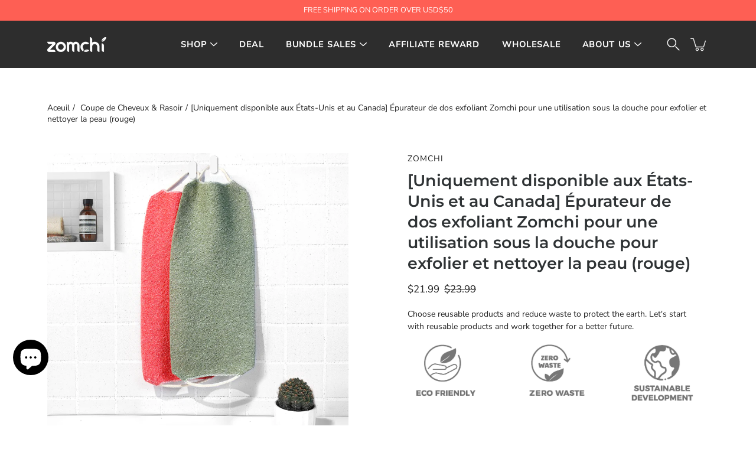

--- FILE ---
content_type: text/html; charset=utf-8
request_url: https://zomchi.com/fr/products/zomchi-2-pieces-exfoliating-back-scrubber-body-exfoliator-deeper-clean-invigorate-your-skin-back-washer-for-shower-body-scrubbers-for-use-in-shower-to-exfoliate-and-cleanse-skinred
body_size: 45640
content:
<!doctype html>
<html class="no-js no-touch" lang="fr">
<head>






    <script async src="//zomchi.com/cdn/shop/t/15/assets/geolizr-lib.js?v=52600507088314058931691649535" type="text/javascript"></script>

<script>
    if(typeof Geolizr === "undefined") {
        var Geolizr = {};
        Geolizr.currencyDynamicCountry = false;
        Geolizr.version = 20200327;
        Geolizr.waitforMoneyFormat = true;
    }

    // save geolizr-lib.js url to the sessionStorage
    sessionStorage.setItem('geolizr_lib_url', "//zomchi.com/cdn/shop/t/15/assets/geolizr-lib.js?v=52600507088314058931691649535");
    if(typeof Geolizr.events === "undefined") Geolizr.events = {};
    if(typeof Geolizr.geolizrEvents === "undefined") Geolizr.geolizrEvents = [];

    Geolizr.config = function(config) {
        Geolizr.currency_widget_enabled = config.currency_widget_enabled === "true" || false;
        Geolizr.shopCurrency = 'USD';
        Geolizr.shopifyFormatMoneySet = false;
        Geolizr.observeElements = [];
    };

    
    
    
    
    Geolizr.moneyFormats = {};
    
    

    Geolizr.shopifyCurrencyList = [];
    Geolizr.shopifyCurrency = {};
    Geolizr.shopifyCurrencyListIndex = {};
    let setShopifyCurrencyToGeolizr = function() {
        let GeolizrEachCurrency = {};
        
        GeolizrEachCurrency = {
            "iso_code": "USD",
            "name": "United States Dollar",
            "symbol": "$",
            "shop_currency": true
        };
        if(GeolizrEachCurrency.shop_currency) {
            Geolizr.shopifyCurrency = GeolizrEachCurrency;
        }
        Geolizr.shopifyCurrencyList.push(GeolizrEachCurrency);
        Geolizr.shopifyCurrencyListIndex[GeolizrEachCurrency.iso_code] = Geolizr.shopifyCurrencyList.indexOf(GeolizrEachCurrency);
        
    }

    setShopifyCurrencyToGeolizr();
    /* Geolizr Provider Setter */
    Geolizr.presetService = false;
    Geolizr.activateIpInfo = function(accessKey) { Geolizr.presetService = { name: 'ipInfo', accessKey: accessKey }; };
    Geolizr.activateLovelyAppProvider = function() { Geolizr.presetService = { name: 'lovelyAppProvider' }; };
    Geolizr.activateIpApiCo = function(accessKey) { Geolizr.presetService = { name: 'ipApiCo', accessKey: accessKey }; };
    Geolizr.activateDbIpProvider = function(accessKey) { Geolizr.presetService = { name: 'dbIpProvider', accessKey: accessKey }; };
    Geolizr.activateIpStackProvider = function(accessKey) { Geolizr.presetService = { name: 'ipStackProvider', accessKey: accessKey }; };
    Geolizr.activateGeolizrIPApiProvider = function(accessKey) { Geolizr.presetService = { name: 'geolizrIpApiProvider', accessKey: accessKey }; };

    

    /* Service Aliase */
    Geolizr.activateFreegeoip = Geolizr.activateIpStackProvider;
    Geolizr.requestLocaleRootUrl = "\/fr";
    Geolizr.addSystemEventListener = function(name, callback) {
        if (typeof Geolizr.realInit !== 'undefined') {
            Geolizr.realInit(function($) {
                callback({jquery: $});
            })
        } else {
            Geolizr.geolizrEvents.push(new CustomEvent(name));
            document.addEventListener(name, callback);
        }
    };

    Geolizr.addEventListener = function(name, callback, priority) {
        if(typeof priority == "undefined") priority = 100;
        if(typeof Geolizr.realAddEventListener === "undefined") {
            if (!Geolizr.events[name]) Geolizr.events[name] = [];
            Geolizr.events[name].push({callback: callback, priority: priority});
        } else {
            Geolizr.realAddEventListener(name, callback, priority);
        }
    };

    Geolizr.getGeoData = function(callback) {
        if(typeof Geolizr.realGetGeoData === "undefined") {
            Geolizr.addEventListener('geolizr.init', function() {
                Geolizr.getGeoData(callback);
            }, 200)
        } else {
            Geolizr.realGetGeoData(callback);
        }
    };

    Geolizr.init = function(callback, priority) {
        if(typeof Geolizr.realInit === "undefined")
            Geolizr.addEventListener("geolizr.init", callback, priority);
        else
            Geolizr.realInit(callback, priority);
    };


    Geolizr.notification_widget_enabled = false;
    Geolizr.popup_widget_enabled = false;
    Geolizr.api_widget_enabled = false;
    Geolizr.currency_widget_enabled = false;
    Geolizr.redirect_widget_enabled = false;

    Geolizr.enables = {
        'notification_widget_enabled': Geolizr.notification_widget_enabled,
        'popup_widget_enabled': Geolizr.popup_widget_enabled,
        'api_widget_enabled': Geolizr.api_widget_enabled,
        'currency_widget_enabled': Geolizr.currency_widget_enabled,
        'redirect_widget_enabled': Geolizr.redirect_widget_enabled
    };

    if(Geolizr.popup_widget_enabled || Geolizr.notification_widget_enabled || Geolizr.currency_widget_enabled) {
        
        Geolizr.geolizrCssFile = "//zomchi.com/cdn/shop/t/15/assets/geolizr-lib.css?v=59017386019965299001691649536";
        
    }

</script>
<style>
    .geolizr-currency-switch-wrapper { visibility: hidden; }
    #geolizr-notification{position:fixed!important;top:0!important;left:0!important;margin:0!important;padding:0!important;width:100%!important;height:auto!important;min-height:0!important;max-height:none!important;z-index:10000000!important}
    #geolizr-notification>#geolizr-notification-message-wrapper{text-align:center!important;width:100%!important;padding:10px;-webkit-box-shadow:10px 10px 5px 0 rgba(143,143,143,.35);-moz-box-shadow:10px 10px 5px 0 rgba(143,143,143,.35);box-shadow:10px 10px 5px 0 rgba(143,143,143,.35)}
    #geolizr-dismiss-notification{box-sizing:content-box;padding:5px!important;margin:0!important;position:absolute!important;right:8px!important;text-decoration:none!important;font-family:Arial,serif ! important;top:8px!important;height:15px!important;border-radius:15px;width:15px!important;line-height:16px;font-size:20px;font-weight:700;cursor:pointer;display:inline-block}
    .geolizr-popup-background{position:fixed;top:0;left:0;right:0;bottom:0;height:100%;width:100%;z-index:10000005!important}
    .geolizr-popup{position:fixed!important;width:560px!important;height:400px!important;z-index:10000010!important;border:1px solid grey}
    .geolizr-popup.gp-center{top:50%!important;left:50%!important;margin-top:-200px!important;margin-left:-280px!important}
    .geolizr-popup.gp-mobile{width:84%!important;height:84%!important;top:0!important;left:0!important;margin:8%}
    #geolizr-popup-content-iframe{width:100%!important;height:100%!important;border:0}
    .slideInDown { -webkit-animation-name: slideInDown; animation-name: slideInDown; -webkit-animation-duration: 1s; animation-duration: 1s; -webkit-animation-fill-mode: both; animation-fill-mode: both; }
    @-webkit-keyframes slideInDown { 0% { -webkit-transform: translateY(-100%); transform: translateY(-100%); visibility: visible;} 100% {-webkit-transform: translateY(0); transform: translateY(0); } }
    @keyframes slideInDown { 0% {-webkit-transform: translateY(-100%); transform: translateY(-100%);visibility: visible; } 100% { -webkit-transform: translateY(0); transform: translateY(0); } }
    .geolizr-currency-switch-wrapper.geolizr-absolute-auto{z-index:10000000;position:fixed}
    .geolizr-currency-switch-wrapper{z-index:10000000!important;height:20px;width:85px;position:relative}
    .geolizr-currency-switcher{padding:1px 10px;margin:0;width:85px;height:30px;border-radius:4px;box-sizing: border-box;}
    .geolizr-currency-links{overflow:scroll;overflow-x:hidden;border-radius:4px;padding:5px 10px;margin:0;list-style:none;line-height:1.42857143;background-color:#fff;width:82px;max-height:200px;display:none}
    .geolizr-currency-switch-wrapper .geolizr-currency-links-up{bottom:30px;position:absolute}
    .geolizr-currency-switch-wrapper .geolizr-currency-links-down{top:30px;position:absolute}
    li.geolizr-currency-list-li{float:none!important;margin:0!important;padding:0 0 0 10px}
    .geolizr-currency-list-link{white-space:nowrap}
    .geolizr-currency-link i,.geolizr-currency-list-link i{width:16px!important;height:11px}
    [class^="famfamfam-flag"]{display:inline-block;width:16px;height:11px;line-height:11px}
    .no-scroll .geolizr-currency-links { overflow: hidden; width: 60px; left: 23px; text-align: left;}
    .geolizr-currency-switcher-value{width:42px;min-width:42px;max-width:42px;display:inline-block;text-align:left}
    .geolizr-currency-switcher-arrow-down,.geolizr-currency-switcher-arrow-up{content:"s";position:absolute;right:5px;top:5px;width:14px;height:14px;margin:0}
    .geolizr-currency-switcher-arrow-down,.geolizr-currency-switcher-arrow-up{ transition: transform .2s ease-in-out;content: ""; background-image: url("data:image/svg+xml;charset=UTF-8,%3csvg xmlns='http://www.w3.org/2000/svg' viewBox='0 0 14.0 14.0' height='14.0px' width='14.0px' style='position: absolute;'%3e%3cpath d='M1 4.5 L7.0 10.5 L13.0 4.5' fill='transparent' stroke='%23000' stroke-width='1px'%3e%3c/path%3e%3c/svg%3e"); }
    .open .geolizr-currency-switcher-arrow-down,.geolizr-currency-switcher-arrow-up{transform:rotate(180deg)}
    .open .geolizr-currency-switcher-arrow-up{transform:rotate(0deg)}
    .geolizr-selectable-currency{width:42px;min-width:42px;max-width:42px;display:inline-block;text-align:left}
    .geolizr-shop-currency{width:42px;min-width:42px;max-width:42px;display:inline-block}
    .geolizr-currency-link li{padding:0;margin:0}
    #geolizr-notification-spanner{width:100%!important;line-height:4px!important;height:4px!important;min-height:4px!important;max-height:4px!important}
    body.geolizr-popup-open { overflow: hidden; }
</style>

  <meta charset="utf-8">
  <meta http-equiv='X-UA-Compatible' content='IE=edge'>
  <meta name="viewport" content="width=device-width, height=device-height, initial-scale=1.0, minimum-scale=1.0">
  <meta name="p:domain_verify" content="da898c56c3be00b3e2b11df044891190"/>
  <link rel="canonical" href="https://zomchi.com/fr/products/zomchi-2-pieces-exfoliating-back-scrubber-body-exfoliator-deeper-clean-invigorate-your-skin-back-washer-for-shower-body-scrubbers-for-use-in-shower-to-exfoliate-and-cleanse-skinred">
  
  <link rel="preload" as="style" href="//zomchi.com/cdn/shop/t/15/assets/theme.css?v=17314343078030319611681980262">
  <link rel="preload" as="script" href="//zomchi.com/cdn/shop/t/15/assets/theme.js?v=44793188144779099961682649280">
  <link rel="preload" as="image" href="//zomchi.com/cdn/shop/t/15/assets/loading.svg?v=25500050876666789991678176487">

  <link rel="preconnect" href="https://cdn.shopify.com" crossorigin>
  <link rel="preconnect" href="https://fonts.shopify.com" crossorigin>
  <link rel="preconnect" href="https://monorail-edge.shopifysvc.com" crossorigin>
  <link rel="stylesheet" href="//zomchi.com/cdn/shop/t/15/assets/custom.css?v=67685609098963500871694661250">
  <link rel="preload" as="script" href="//zomchi.com/cdn/shop/t/15/assets/custom.js?v=45218392809143007821680602147">

  <title>Zomchi Body Exfoliating Back Scrubber for Use in Shower to Exfoliate and Cleanse Skin (Red) &ndash; ZOMCHI</title><link rel="shortcut icon" href="//zomchi.com/cdn/shop/files/zomchi_logo-1-02_32x32.png?v=1682057858" type="image/png"><meta name="description" content="ZOMCHI red color exfoliating back scrubber for use in shower to exfoliate and cleanse the skin.This exfoliating cloth that stretches up to 3x the size of regular washcloths. The clean fiber technology on this body washcloth helps prevent the spread of odor-causing substances."><link rel="preload" as="font" href="//zomchi.com/cdn/fonts/nunito_sans/nunitosans_n4.0276fe080df0ca4e6a22d9cb55aed3ed5ba6b1da.woff2" type="font/woff2" crossorigin><link rel="preload" as="font" href="//zomchi.com/cdn/fonts/montserrat/montserrat_n6.1326b3e84230700ef15b3a29fb520639977513e0.woff2" type="font/woff2" crossorigin><!-- /snippets/social-meta-tags.liquid -->

<meta property="og:site_name" content="ZOMCHI">
<meta property="og:url" content="https://zomchi.com/fr/products/zomchi-2-pieces-exfoliating-back-scrubber-body-exfoliator-deeper-clean-invigorate-your-skin-back-washer-for-shower-body-scrubbers-for-use-in-shower-to-exfoliate-and-cleanse-skinred">
<meta property="og:title" content="Zomchi Body Exfoliating Back Scrubber for Use in Shower to Exfoliate and Cleanse Skin (Red)">
<meta property="og:type" content="product">
<meta property="og:description" content="ZOMCHI red color exfoliating back scrubber for use in shower to exfoliate and cleanse the skin.This exfoliating cloth that stretches up to 3x the size of regular washcloths. The clean fiber technology on this body washcloth helps prevent the spread of odor-causing substances."><meta property="og:image" content="http://zomchi.com/cdn/shop/products/019_3901d370-5190-4cec-8e26-93aebd453d1a.jpg?v=1678267205">
  <meta property="og:image:secure_url" content="https://zomchi.com/cdn/shop/products/019_3901d370-5190-4cec-8e26-93aebd453d1a.jpg?v=1678267205">
  <meta property="og:image:width" content="1500">
  <meta property="og:image:height" content="1500"><meta property="og:price:amount" content="21.99">
  <meta property="og:price:currency" content="USD"><meta name="twitter:card" content="summary_large_image">
<meta name="twitter:title" content="Zomchi Body Exfoliating Back Scrubber for Use in Shower to Exfoliate and Cleanse Skin (Red)">
<meta name="twitter:description" content="ZOMCHI red color exfoliating back scrubber for use in shower to exfoliate and cleanse the skin.This exfoliating cloth that stretches up to 3x the size of regular washcloths. The clean fiber technology on this body washcloth helps prevent the spread of odor-causing substances."><style data-shopify>@font-face {
  font-family: Montserrat;
  font-weight: 600;
  font-style: normal;
  font-display: swap;
  src: url("//zomchi.com/cdn/fonts/montserrat/montserrat_n6.1326b3e84230700ef15b3a29fb520639977513e0.woff2") format("woff2"),
       url("//zomchi.com/cdn/fonts/montserrat/montserrat_n6.652f051080eb14192330daceed8cd53dfdc5ead9.woff") format("woff");
}

@font-face {
  font-family: "Nunito Sans";
  font-weight: 400;
  font-style: normal;
  font-display: swap;
  src: url("//zomchi.com/cdn/fonts/nunito_sans/nunitosans_n4.0276fe080df0ca4e6a22d9cb55aed3ed5ba6b1da.woff2") format("woff2"),
       url("//zomchi.com/cdn/fonts/nunito_sans/nunitosans_n4.b4964bee2f5e7fd9c3826447e73afe2baad607b7.woff") format("woff");
}



  @font-face {
  font-family: Montserrat;
  font-weight: 700;
  font-style: normal;
  font-display: swap;
  src: url("//zomchi.com/cdn/fonts/montserrat/montserrat_n7.3c434e22befd5c18a6b4afadb1e3d77c128c7939.woff2") format("woff2"),
       url("//zomchi.com/cdn/fonts/montserrat/montserrat_n7.5d9fa6e2cae713c8fb539a9876489d86207fe957.woff") format("woff");
}




  @font-face {
  font-family: "Nunito Sans";
  font-weight: 500;
  font-style: normal;
  font-display: swap;
  src: url("//zomchi.com/cdn/fonts/nunito_sans/nunitosans_n5.6fc0ed1feb3fc393c40619f180fc49c4d0aae0db.woff2") format("woff2"),
       url("//zomchi.com/cdn/fonts/nunito_sans/nunitosans_n5.2c84830b46099cbcc1095f30e0957b88b914e50a.woff") format("woff");
}



  @font-face {
  font-family: "Nunito Sans";
  font-weight: 400;
  font-style: italic;
  font-display: swap;
  src: url("//zomchi.com/cdn/fonts/nunito_sans/nunitosans_i4.6e408730afac1484cf297c30b0e67c86d17fc586.woff2") format("woff2"),
       url("//zomchi.com/cdn/fonts/nunito_sans/nunitosans_i4.c9b6dcbfa43622b39a5990002775a8381942ae38.woff") format("woff");
}




  @font-face {
  font-family: "Nunito Sans";
  font-weight: 500;
  font-style: italic;
  font-display: swap;
  src: url("//zomchi.com/cdn/fonts/nunito_sans/nunitosans_i5.4aec82a63f514f7698d355e559a100d24fff7f85.woff2") format("woff2"),
       url("//zomchi.com/cdn/fonts/nunito_sans/nunitosans_i5.cdc884b66aa1fc89a9fc4820a600e6cdd9d97845.woff") format("woff");
}



:root {
  --COLOR-BACKGROUND: #ffffff;
  --color-background-header: #2d2d2d;
  --COLOR-BACKGROUND-ACCENT: #f2f2f2;
  --COLOR-BACKGROUND-ALPHA-25: rgba(255, 255, 255, 0.25);
  --COLOR-BACKGROUND-ALPHA-35: rgba(255, 255, 255, 0.35);
  --COLOR-BACKGROUND-ALPHA-60: rgba(255, 255, 255, 0.6);
  --COLOR-BACKGROUND-OVERLAY: rgba(255, 255, 255, 0.9);
  --COLOR-BACKGROUND-TABLE-HEADER: #808080;
  --COLOR-HEADING: #2e3234;
  --COLOR-TEXT: #222222;
  --color-text-header:#fdfdfd;
  --COLOR-TEXT-DARK: #000000;
  --COLOR-TEXT-LIGHT: #646464;
  --COLOR-TEXT-ALPHA-5: rgba(34, 34, 34, 0.05);
  --COLOR-TEXT-ALPHA-8: rgba(34, 34, 34, 0.08);
  --COLOR-TEXT-ALPHA-10: rgba(34, 34, 34, 0.1);
  --COLOR-TEXT-ALPHA-25: rgba(34, 34, 34, 0.25);
  --COLOR-TEXT-ALPHA-30: rgba(34, 34, 34, 0.3);
  --COLOR-TEXT-ALPHA-55: rgba(34, 34, 34, 0.55);
  --COLOR-TEXT-ALPHA-60: rgba(34, 34, 34, 0.6);
  --COLOR-LABEL: rgba(34, 34, 34, 0.8);
  --COLOR-INPUT-PLACEHOLDER: rgba(34, 34, 34, 0.5);
  --COLOR-CART-TEXT: rgba(34, 34, 34, 0.6);
  --COLOR-BORDER: #e4e4e4;
  --COLOR-BORDER-ALPHA-8: rgba(228, 228, 228, 0.08);
  --COLOR-BORDER-DARK: #8b8b8b;
  --COLOR-ERROR-TEXT: #e35252;
  --COLOR-ERROR-BG: rgba(227, 82, 82, 0.05);
  --COLOR-ERROR-BORDER: rgba(227, 82, 82, 0.25);
  --COLOR-BADGE-TEXT: #fff;
  --COLOR-BADGE-BG: rgba(0,0,0,0);
  --COLOR-BUTTON-PRIMARY-BG: #ffffff;
  --COLOR-BUTTON-PRIMARY-TEXT: #000;
  --COLOR-BUTTON-PRIMARY-BORDER: #000;
  --COLOR-BUTTON-SECONDARY-BG: #000000;
  --COLOR-BUTTON-SECONDARY-TEXT: #fff;
  --COLOR-BUTTON-SECONDARY-BORDER: #000000;
  --COLOR-BUTTON-ALT-BG: transparent;
  --COLOR-BUTTON-ALT-TEXT: #000;
  --COLOR-BUTTON-ALT-BORDER: #000;
  --COLOR-SEARCH-OVERLAY: rgba(51, 51, 51, 0.5);

  --COLOR-TAG-SAVING: rgba(0,0,0,0);

  --COLOR-WHITE: #fff;
  --COLOR-BLACK: #000;

  --BODY-LETTER-SPACING: 0px;
  --HEADING-LETTER-SPACING: 0px;
  --NAV-LETTER-SPACING: 0px;

  --BODY-FONT-FAMILY: "Nunito Sans", sans-serif;
  --HEADING-FONT-FAMILY: Montserrat, sans-serif;
  --NAV-FONT-FAMILY: "Nunito Sans", sans-serif;

  --PRODUCT-HEADING-FONT-FAMILY: Montserrat, sans-serif;
  --PRODUCT-BODY-FONT-FAMILY: "Nunito Sans", sans-serif;

  --BODY-FONT-WEIGHT: 400;
  --HEADING-FONT-WEIGHT: 600;
  --NAV-FONT-WEIGHT: 400;

  --BODY-FONT-STYLE: normal;
  --HEADING-FONT-STYLE: normal;
  --NAV-FONT-STYLE: normal;

  --BODY-FONT-WEIGHT-MEDIUM: 400;
  --BODY-FONT-WEIGHT-BOLD: 500;
  --NAV-FONT-WEIGHT-MEDIUM: 400;
  --NAV-FONT-WEIGHT-BOLD: 500;

  --HEADING-FONT-WEIGHT-BOLD: 700;

  --FONT-ADJUST-BODY: 1.0;
  --FONT-ADJUST-HEADING: 0.85;
  --FONT-ADJUST-NAV: 0.95;

  --FONT-ADJUST-PRODUCT-HEADING: 0.85;
  --FONT-ADJUST-PRODUCT-BODY: 1.0;

  --IMAGE-SIZE: cover;
  --IMAGE-ASPECT-RATIO: 1;
  --IMAGE-ASPECT-RATIO-PADDING: 100%;

  --icon-loading: url( "//zomchi.com/cdn/shop/t/15/assets/loading.svg?v=25500050876666789991678176487" );
  --icon-zoom-in: url( "//zomchi.com/cdn/shop/t/15/assets/icon-zoom-in.svg?v=66463440030260818311678176487" );
  --icon-zoom-out: url( "//zomchi.com/cdn/shop/t/15/assets/icon-zoom-out.svg?v=19447117299412374421678176487" );

  --header-height: 120px;
  --header-initial-height: 120px;
  --scrollbar-width: 0px;
  --collection-featured-block-height: none;
  --announcement-height: 0px;

  
  --color-placeholder-bg: #ABA9A9;
  --color-placeholder-fill: rgba(246, 247, 255, 0.3);

  --swatch-size: 22px;

  
  --overlay-color: #000;
  --overlay-opacity: 0;

  
  --gutter: 10px;
  --gap: 10px;
  --outer: 10px;
  --outer-offset: calc(var(--outer) * -1);

  
  --move-offset: 20px;

  
  --PARALLAX-STRENGTH-MIN: 120.0%;
  --PARALLAX-STRENGTH-MAX: 130.0%;

  
  --PI: 3.14159265358979
}</style><link href="//zomchi.com/cdn/shop/t/15/assets/theme.css?v=17314343078030319611681980262" rel="stylesheet" type="text/css" media="all" /><script type="text/javascript">
    if (window.MSInputMethodContext && document.documentMode) {
      var scripts = document.getElementsByTagName('script')[0];
      var polyfill = document.createElement("script");
      polyfill.defer = true;
      polyfill.src = "//zomchi.com/cdn/shop/t/15/assets/ie11.js?v=144489047535103983231678176487";

      scripts.parentNode.insertBefore(polyfill, scripts);
    } else {
      document.documentElement.className = document.documentElement.className.replace('no-js', 'js');
    }

    let root = '/fr';
    if (root[root.length - 1] !== '/') {
      root = `${root}/`;
    }

    window.theme = {
      info: {
        name: 'Modular'
      },
      version: '3.3.0',
      routes: {
        root: root,
        search_url: "\/fr\/search",
        cart_url: "\/fr\/cart",
        product_recommendations_url: "\/fr\/recommendations\/products"
      },
      assets: {
        photoswipe: '//zomchi.com/cdn/shop/t/15/assets/photoswipe.js?v=29365444203438451061678176487',
        smoothscroll: '//zomchi.com/cdn/shop/t/15/assets/smoothscroll.js?v=37906625415260927261678176487',
        no_image: "//zomchi.com/cdn/shopifycloud/storefront/assets/no-image-2048-a2addb12_1024x.gif",
        blank: "\/\/zomchi.com\/cdn\/shop\/t\/15\/assets\/blank_1x1.gif?v=50849316544257392421678176487",
        swatches: '//zomchi.com/cdn/shop/t/15/assets/swatches.json?v=153105840727642316031691132837',
        base: "//zomchi.com/cdn/shop/t/15/assets/",
        image: '//zomchi.com/cdn/shop/t/15/assets/image.png?v=4912',
      },
      translations: {
        add_to_cart: "Ajouter Au Paniert",
        form_submit: "Ajouter Au Paniert",
        form_submit_error: "Oups!",
        on_sale: "En vente",
        pre_order: "Pré-commander",
        sold_out: "Épuisé",
        unavailable: "Indisponible",
        from: "En vente à partir de",
        no_results: "Aucun résultat trouvé",
        free: "Gratuit",
        color: ["Couleur"],
        delete_confirm: "Êtes-vous certain(e) de vouloir supprimer cette adresse ?",
      },
      icons: {
        arrow: '<svg aria-hidden="true" focusable="false" role="presentation" class="icon icon-arrow" viewBox="0 0 1024 1024"><path d="M926.553 256.428c25.96-23.409 62.316-19.611 83.605 7.033 20.439 25.582 18.251 61.132-6.623 83.562l-467.01 421.128c-22.547 20.331-56.39 19.789-78.311-1.237L19.143 345.786c-24.181-23.193-25.331-58.79-4.144-83.721 22.077-25.978 58.543-28.612 83.785-4.402l400.458 384.094 427.311-385.33z"/></svg>',
        arrowSlider: '<svg aria-hidden="true" focusable="false" role="presentation" class="icon icon-submit" viewBox="0 0 1024 1024"><path d="M1023.998 511.724v-6.44a4.818 4.818 0 00-1.605-3.215l-.005-.005c0-1.61-1.61-1.61-1.61-3.22s-1.61-1.61-1.61-3.22c-.89 0-1.61-.72-1.61-1.61L652.074 115.649c-6.058-5.789-14.286-9.354-23.346-9.354s-17.288 3.564-23.358 9.366l.013-.013c-6.101 5.61-9.909 13.631-9.909 22.541s3.81 16.931 9.888 22.52l.022.02 307.522 318.793H32.201C14.416 479.522 0 493.939 0 511.723s14.417 32.201 32.201 32.201h887.145L605.384 862.717a32.062 32.062 0 00-8.429 21.72c0 9.19 3.851 17.481 10.025 23.347l.014.013c5.61 6.101 13.631 9.909 22.541 9.909s16.931-3.81 22.52-9.888l.02-.022 363.874-370.315c0-1.61 0-1.61 1.61-3.22.89 0 1.61-.72 1.61-1.61 0-1.61 1.61-1.61 1.61-3.22h1.61v-3.22a4.81 4.81 0 001.608-3.203l.002-.017v-11.27z"/></svg>',
        arrowNavSlider: 'M0.0776563715,49.6974826 L0.0776563715,50.3266624 C0.0882978908,50.4524827 0.146435015,50.5626537 0.234305795,50.6407437 C0.234697028,50.7982538 0.39181593,50.7982538 0.39181593,50.9556075 C0.39181593,51.1129611 0.548934833,51.1127264 0.548934833,51.27008 C0.636101395,51.27008 0.706053735,51.3405018 0.706053735,51.4271989 L36.3981789,88.377449 C36.9898787,88.9427015 37.7935482,89.2908983 38.6778897,89.2908983 C39.5622313,89.2908983 40.3661354,88.9429363 40.9590089,88.3761189 C41.5534473,87.8297238 41.9253528,87.0464767 41.9253528,86.1759065 C41.9253528,85.3053363 41.5534473,84.5227934 40.9597131,83.9766331 L10.297036,52.0652206 L96.9330092,52.8421298 C98.6696895,52.8421298 100.077578,51.4342411 100.077578,49.6975608 C100.077578,47.9608805 98.6696895,46.5529919 96.9330092,46.5529919 L10.297036,46.5529919 L40.9578352,15.4206794 C41.4680804,14.8636428 41.7811445,14.1180323 41.7811445,13.299496 C41.7811445,12.4018526 41.4053267,11.5926276 40.8022812,11.0197852 C40.2533823,10.422843 39.4701352,10.0509375 38.599565,10.0509375 C37.7289948,10.0509375 36.9464519,10.422843 36.4002916,11.0165771 L36.3981007,11.018768 L0.863172638,47.1829542 C0.863172638,47.3400731 0.863172638,47.3400731 0.706053735,47.4974267 C0.618887173,47.4974267 0.548934833,47.5678485 0.548934833,47.6545456 C0.548934833,47.8116645 0.39181593,47.8116645 0.39181593,47.9690181 L0.234697028,47.9690181 L0.234697028,48.2834907 C0.146356768,48.3619719 0.0882196443,48.4723777 0.077578125,48.5964766 L0.077578125,49.6984215 L0.0776563715,49.6974826 Z',
        check: '<svg aria-hidden="true" focusable="false" role="presentation" class="icon icon-check" viewBox="0 0 1317 1024"><path d="M1277.067 47.359c-42.785-42.731-112.096-42.731-154.88 0L424.495 745.781l-232.32-233.782c-43.178-40.234-110.463-39.047-152.195 2.685s-42.919 109.017-2.685 152.195L347.056 976.64c42.785 42.731 112.096 42.731 154.88 0l775.132-774.401c42.731-42.785 42.731-112.096 0-154.88z"/></svg>',
        close: '<svg aria-hidden="true" focusable="false" role="presentation" class="icon icon-close" viewBox="0 0 1024 1024"><path d="M446.174 512L13.632 79.458c-18.177-18.177-18.177-47.649 0-65.826s47.649-18.177 65.826 0L512 446.174 944.542 13.632c18.177-18.177 47.649-18.177 65.826 0s18.177 47.649 0 65.826L577.826 512l432.542 432.542c18.177 18.177 18.177 47.649 0 65.826s-47.649 18.177-65.826 0L512 577.826 79.458 1010.368c-18.177 18.177-47.649 18.177-65.826 0s-18.177-47.649 0-65.826L446.174 512z"/></svg>',
        plus: '<svg aria-hidden="true" focusable="false" role="presentation" class="icon icon-plus" viewBox="0 0 1024 1024"><path d="M465.066 465.067l.001-411.166c-.005-.407-.005-.407-.006-.805 0-29.324 23.796-53.095 53.149-53.095s53.149 23.771 53.149 53.095c-.001.365-.001.365-.004.524l-.009 411.446 398.754.001c.407-.005.407-.005.805-.006 29.324 0 53.095 23.796 53.095 53.149s-23.771 53.149-53.095 53.149c-.365-.001-.365-.001-.524-.004l-399.037-.009-.009 396.75a53.99 53.99 0 01.071 2.762c0 29.35-23.817 53.142-53.197 53.142-28.299 0-51.612-22.132-53.124-50.361l-.044-.832.583-.382-.586.017c-.02-.795-.02-.795-.024-1.59.011-1.42.011-1.42.05-1.933l.001-397.576-409.162-.009c-1.378.059-1.378.059-2.762.071-29.35 0-53.142-23.817-53.142-53.197 0-28.299 22.132-51.612 50.361-53.124l.832-.044.382.583-.017-.586c.795-.02.795-.02 1.59-.024 1.42.011 1.42.011 1.933.05l409.986.001z"/></svg>',
        minus: '<svg aria-hidden="true" focusable="false" role="presentation" class="icon icon-minus" viewBox="0 0 1024 1024"><path d="M51.573 459.468l-.017-.585c.795-.02.795-.02 1.59-.024 1.42.011 1.42.011 1.933.05l915.021.002c.407-.005.407-.005.805-.006 29.324 0 53.095 23.771 53.095 53.095s-23.771 53.095-53.095 53.095c-.365-.001-.365-.001-.524-.004l-914.477-.021c-1.378.059-1.378.059-2.762.071C23.792 565.141 0 541.348 0 511.999c0-28.271 22.132-51.558 50.361-53.069l.832-.044.382.582z"/></svg>',
      },
      settings: {
        enableAcceptTerms: true,
        enableAjaxCart: true,
        enablePaymentButton: true,
        enableVideoLooping: false,
        showQuickView: false,
        showQuantity: true,
        imageBackgroundSize: "cover",
        searchType: "product",
        hoverImage: true,
        savingBadgeType: "percentage",
        showBadge: true,
        showSoldBadge: true,
        showSavingBadge: true,
        quickButton: null,
        currencyCodeEnable: null,
      },
      strings: {
        saving_badge: "Économisez {{ discount }}",
        saving_up_to_badge: "Économisez jusqu'à {{ discount }}",
      }
    };
    window.moneyFormat = "${{amount}}";
    window.moneyWithCurrencyFormat = "${{amount}} USD";
    window.slate = window.slate || {};
  </script><script src="//zomchi.com/cdn/shop/t/15/assets/vendor.js?v=146928642731473689051678176487" defer></script>
  <script src="//zomchi.com/cdn/shop/t/15/assets/theme.js?v=44793188144779099961682649280" defer></script>

  <script>window.performance && window.performance.mark && window.performance.mark('shopify.content_for_header.start');</script><meta name="google-site-verification" content="gjxRERhSIn0FztNlxCCYC5t0aIshIkq5BzaOlnbh7N4">
<meta id="shopify-digital-wallet" name="shopify-digital-wallet" content="/26744258635/digital_wallets/dialog">
<meta name="shopify-checkout-api-token" content="b8f1bca7c9fafbb39be885a552da9c54">
<meta id="in-context-paypal-metadata" data-shop-id="26744258635" data-venmo-supported="false" data-environment="production" data-locale="fr_FR" data-paypal-v4="true" data-currency="USD">
<link rel="alternate" hreflang="x-default" href="https://zomchi.com/products/zomchi-2-pieces-exfoliating-back-scrubber-body-exfoliator-deeper-clean-invigorate-your-skin-back-washer-for-shower-body-scrubbers-for-use-in-shower-to-exfoliate-and-cleanse-skinred">
<link rel="alternate" hreflang="en" href="https://zomchi.com/products/zomchi-2-pieces-exfoliating-back-scrubber-body-exfoliator-deeper-clean-invigorate-your-skin-back-washer-for-shower-body-scrubbers-for-use-in-shower-to-exfoliate-and-cleanse-skinred">
<link rel="alternate" hreflang="fr" href="https://zomchi.com/fr/products/zomchi-2-pieces-exfoliating-back-scrubber-body-exfoliator-deeper-clean-invigorate-your-skin-back-washer-for-shower-body-scrubbers-for-use-in-shower-to-exfoliate-and-cleanse-skinred">
<link rel="alternate" hreflang="en-AU" href="https://zomchi.com/en-au/products/zomchi-2-pieces-exfoliating-back-scrubber-body-exfoliator-deeper-clean-invigorate-your-skin-back-washer-for-shower-body-scrubbers-for-use-in-shower-to-exfoliate-and-cleanse-skinred">
<link rel="alternate" hreflang="en-FR" href="https://zomchi.com/en-fr/products/zomchi-2-pieces-exfoliating-back-scrubber-body-exfoliator-deeper-clean-invigorate-your-skin-back-washer-for-shower-body-scrubbers-for-use-in-shower-to-exfoliate-and-cleanse-skinred">
<link rel="alternate" hreflang="en-DE" href="https://zomchi.com/en-de/products/zomchi-2-pieces-exfoliating-back-scrubber-body-exfoliator-deeper-clean-invigorate-your-skin-back-washer-for-shower-body-scrubbers-for-use-in-shower-to-exfoliate-and-cleanse-skinred">
<link rel="alternate" hreflang="en-JP" href="https://zomchi.com/en-jp/products/zomchi-2-pieces-exfoliating-back-scrubber-body-exfoliator-deeper-clean-invigorate-your-skin-back-washer-for-shower-body-scrubbers-for-use-in-shower-to-exfoliate-and-cleanse-skinred">
<link rel="alternate" type="application/json+oembed" href="https://zomchi.com/fr/products/zomchi-2-pieces-exfoliating-back-scrubber-body-exfoliator-deeper-clean-invigorate-your-skin-back-washer-for-shower-body-scrubbers-for-use-in-shower-to-exfoliate-and-cleanse-skinred.oembed">
<script async="async" src="/checkouts/internal/preloads.js?locale=fr-US"></script>
<script id="shopify-features" type="application/json">{"accessToken":"b8f1bca7c9fafbb39be885a552da9c54","betas":["rich-media-storefront-analytics"],"domain":"zomchi.com","predictiveSearch":true,"shopId":26744258635,"locale":"fr"}</script>
<script>var Shopify = Shopify || {};
Shopify.shop = "zomchi.myshopify.com";
Shopify.locale = "fr";
Shopify.currency = {"active":"USD","rate":"1.0"};
Shopify.country = "US";
Shopify.theme = {"name":"ZOMCHI-v2-Modular3.3-20230309","id":145678958913,"schema_name":"Modular","schema_version":"3.3.0","theme_store_id":849,"role":"main"};
Shopify.theme.handle = "null";
Shopify.theme.style = {"id":null,"handle":null};
Shopify.cdnHost = "zomchi.com/cdn";
Shopify.routes = Shopify.routes || {};
Shopify.routes.root = "/fr/";</script>
<script type="module">!function(o){(o.Shopify=o.Shopify||{}).modules=!0}(window);</script>
<script>!function(o){function n(){var o=[];function n(){o.push(Array.prototype.slice.apply(arguments))}return n.q=o,n}var t=o.Shopify=o.Shopify||{};t.loadFeatures=n(),t.autoloadFeatures=n()}(window);</script>
<script id="shop-js-analytics" type="application/json">{"pageType":"product"}</script>
<script defer="defer" async type="module" src="//zomchi.com/cdn/shopifycloud/shop-js/modules/v2/client.init-shop-cart-sync_BcDpqI9l.fr.esm.js"></script>
<script defer="defer" async type="module" src="//zomchi.com/cdn/shopifycloud/shop-js/modules/v2/chunk.common_a1Rf5Dlz.esm.js"></script>
<script defer="defer" async type="module" src="//zomchi.com/cdn/shopifycloud/shop-js/modules/v2/chunk.modal_Djra7sW9.esm.js"></script>
<script type="module">
  await import("//zomchi.com/cdn/shopifycloud/shop-js/modules/v2/client.init-shop-cart-sync_BcDpqI9l.fr.esm.js");
await import("//zomchi.com/cdn/shopifycloud/shop-js/modules/v2/chunk.common_a1Rf5Dlz.esm.js");
await import("//zomchi.com/cdn/shopifycloud/shop-js/modules/v2/chunk.modal_Djra7sW9.esm.js");

  window.Shopify.SignInWithShop?.initShopCartSync?.({"fedCMEnabled":true,"windoidEnabled":true});

</script>
<script>(function() {
  var isLoaded = false;
  function asyncLoad() {
    if (isLoaded) return;
    isLoaded = true;
    var urls = ["https:\/\/script.app.flomllr.com\/controller.js?stamp=1622781064675\u0026shop=zomchi.myshopify.com","https:\/\/cdn.nfcube.com\/a0bd62443e093a1d9e41a77a076844c2.js?shop=zomchi.myshopify.com","\/\/cdn.shopify.com\/proxy\/2926ae1e5966865a5e2c5408fbfbdff43cbd3ad3114b67022e6abbea38d79888\/tabs.tkdigital.dev\/scripts\/ne_smart_tabs_e017f7a63279cc1cf739cefc565d821f.js?shop=zomchi.myshopify.com\u0026sp-cache-control=cHVibGljLCBtYXgtYWdlPTkwMA","\/\/cdn.shopify.com\/proxy\/7a26cfc86209d531421772a7d4a4710d35c050ca915c2acc9eabae14fd09db7f\/api.goaffpro.com\/loader.js?shop=zomchi.myshopify.com\u0026sp-cache-control=cHVibGljLCBtYXgtYWdlPTkwMA"];
    for (var i = 0; i < urls.length; i++) {
      var s = document.createElement('script');
      s.type = 'text/javascript';
      s.async = true;
      s.src = urls[i];
      var x = document.getElementsByTagName('script')[0];
      x.parentNode.insertBefore(s, x);
    }
  };
  if(window.attachEvent) {
    window.attachEvent('onload', asyncLoad);
  } else {
    window.addEventListener('load', asyncLoad, false);
  }
})();</script>
<script id="__st">var __st={"a":26744258635,"offset":28800,"reqid":"05bb48ae-640c-4ec7-a632-3a10fb88e832-1769175267","pageurl":"zomchi.com\/fr\/products\/zomchi-2-pieces-exfoliating-back-scrubber-body-exfoliator-deeper-clean-invigorate-your-skin-back-washer-for-shower-body-scrubbers-for-use-in-shower-to-exfoliate-and-cleanse-skinred","u":"259f34e8acd3","p":"product","rtyp":"product","rid":7999028068673};</script>
<script>window.ShopifyPaypalV4VisibilityTracking = true;</script>
<script id="captcha-bootstrap">!function(){'use strict';const t='contact',e='account',n='new_comment',o=[[t,t],['blogs',n],['comments',n],[t,'customer']],c=[[e,'customer_login'],[e,'guest_login'],[e,'recover_customer_password'],[e,'create_customer']],r=t=>t.map((([t,e])=>`form[action*='/${t}']:not([data-nocaptcha='true']) input[name='form_type'][value='${e}']`)).join(','),a=t=>()=>t?[...document.querySelectorAll(t)].map((t=>t.form)):[];function s(){const t=[...o],e=r(t);return a(e)}const i='password',u='form_key',d=['recaptcha-v3-token','g-recaptcha-response','h-captcha-response',i],f=()=>{try{return window.sessionStorage}catch{return}},m='__shopify_v',_=t=>t.elements[u];function p(t,e,n=!1){try{const o=window.sessionStorage,c=JSON.parse(o.getItem(e)),{data:r}=function(t){const{data:e,action:n}=t;return t[m]||n?{data:e,action:n}:{data:t,action:n}}(c);for(const[e,n]of Object.entries(r))t.elements[e]&&(t.elements[e].value=n);n&&o.removeItem(e)}catch(o){console.error('form repopulation failed',{error:o})}}const l='form_type',E='cptcha';function T(t){t.dataset[E]=!0}const w=window,h=w.document,L='Shopify',v='ce_forms',y='captcha';let A=!1;((t,e)=>{const n=(g='f06e6c50-85a8-45c8-87d0-21a2b65856fe',I='https://cdn.shopify.com/shopifycloud/storefront-forms-hcaptcha/ce_storefront_forms_captcha_hcaptcha.v1.5.2.iife.js',D={infoText:'Protégé par hCaptcha',privacyText:'Confidentialité',termsText:'Conditions'},(t,e,n)=>{const o=w[L][v],c=o.bindForm;if(c)return c(t,g,e,D).then(n);var r;o.q.push([[t,g,e,D],n]),r=I,A||(h.body.append(Object.assign(h.createElement('script'),{id:'captcha-provider',async:!0,src:r})),A=!0)});var g,I,D;w[L]=w[L]||{},w[L][v]=w[L][v]||{},w[L][v].q=[],w[L][y]=w[L][y]||{},w[L][y].protect=function(t,e){n(t,void 0,e),T(t)},Object.freeze(w[L][y]),function(t,e,n,w,h,L){const[v,y,A,g]=function(t,e,n){const i=e?o:[],u=t?c:[],d=[...i,...u],f=r(d),m=r(i),_=r(d.filter((([t,e])=>n.includes(e))));return[a(f),a(m),a(_),s()]}(w,h,L),I=t=>{const e=t.target;return e instanceof HTMLFormElement?e:e&&e.form},D=t=>v().includes(t);t.addEventListener('submit',(t=>{const e=I(t);if(!e)return;const n=D(e)&&!e.dataset.hcaptchaBound&&!e.dataset.recaptchaBound,o=_(e),c=g().includes(e)&&(!o||!o.value);(n||c)&&t.preventDefault(),c&&!n&&(function(t){try{if(!f())return;!function(t){const e=f();if(!e)return;const n=_(t);if(!n)return;const o=n.value;o&&e.removeItem(o)}(t);const e=Array.from(Array(32),(()=>Math.random().toString(36)[2])).join('');!function(t,e){_(t)||t.append(Object.assign(document.createElement('input'),{type:'hidden',name:u})),t.elements[u].value=e}(t,e),function(t,e){const n=f();if(!n)return;const o=[...t.querySelectorAll(`input[type='${i}']`)].map((({name:t})=>t)),c=[...d,...o],r={};for(const[a,s]of new FormData(t).entries())c.includes(a)||(r[a]=s);n.setItem(e,JSON.stringify({[m]:1,action:t.action,data:r}))}(t,e)}catch(e){console.error('failed to persist form',e)}}(e),e.submit())}));const S=(t,e)=>{t&&!t.dataset[E]&&(n(t,e.some((e=>e===t))),T(t))};for(const o of['focusin','change'])t.addEventListener(o,(t=>{const e=I(t);D(e)&&S(e,y())}));const B=e.get('form_key'),M=e.get(l),P=B&&M;t.addEventListener('DOMContentLoaded',(()=>{const t=y();if(P)for(const e of t)e.elements[l].value===M&&p(e,B);[...new Set([...A(),...v().filter((t=>'true'===t.dataset.shopifyCaptcha))])].forEach((e=>S(e,t)))}))}(h,new URLSearchParams(w.location.search),n,t,e,['guest_login'])})(!0,!0)}();</script>
<script integrity="sha256-4kQ18oKyAcykRKYeNunJcIwy7WH5gtpwJnB7kiuLZ1E=" data-source-attribution="shopify.loadfeatures" defer="defer" src="//zomchi.com/cdn/shopifycloud/storefront/assets/storefront/load_feature-a0a9edcb.js" crossorigin="anonymous"></script>
<script data-source-attribution="shopify.dynamic_checkout.dynamic.init">var Shopify=Shopify||{};Shopify.PaymentButton=Shopify.PaymentButton||{isStorefrontPortableWallets:!0,init:function(){window.Shopify.PaymentButton.init=function(){};var t=document.createElement("script");t.src="https://zomchi.com/cdn/shopifycloud/portable-wallets/latest/portable-wallets.fr.js",t.type="module",document.head.appendChild(t)}};
</script>
<script data-source-attribution="shopify.dynamic_checkout.buyer_consent">
  function portableWalletsHideBuyerConsent(e){var t=document.getElementById("shopify-buyer-consent"),n=document.getElementById("shopify-subscription-policy-button");t&&n&&(t.classList.add("hidden"),t.setAttribute("aria-hidden","true"),n.removeEventListener("click",e))}function portableWalletsShowBuyerConsent(e){var t=document.getElementById("shopify-buyer-consent"),n=document.getElementById("shopify-subscription-policy-button");t&&n&&(t.classList.remove("hidden"),t.removeAttribute("aria-hidden"),n.addEventListener("click",e))}window.Shopify?.PaymentButton&&(window.Shopify.PaymentButton.hideBuyerConsent=portableWalletsHideBuyerConsent,window.Shopify.PaymentButton.showBuyerConsent=portableWalletsShowBuyerConsent);
</script>
<script data-source-attribution="shopify.dynamic_checkout.cart.bootstrap">document.addEventListener("DOMContentLoaded",(function(){function t(){return document.querySelector("shopify-accelerated-checkout-cart, shopify-accelerated-checkout")}if(t())Shopify.PaymentButton.init();else{new MutationObserver((function(e,n){t()&&(Shopify.PaymentButton.init(),n.disconnect())})).observe(document.body,{childList:!0,subtree:!0})}}));
</script>
<script id='scb4127' type='text/javascript' async='' src='https://zomchi.com/cdn/shopifycloud/privacy-banner/storefront-banner.js'></script><link id="shopify-accelerated-checkout-styles" rel="stylesheet" media="screen" href="https://zomchi.com/cdn/shopifycloud/portable-wallets/latest/accelerated-checkout-backwards-compat.css" crossorigin="anonymous">
<style id="shopify-accelerated-checkout-cart">
        #shopify-buyer-consent {
  margin-top: 1em;
  display: inline-block;
  width: 100%;
}

#shopify-buyer-consent.hidden {
  display: none;
}

#shopify-subscription-policy-button {
  background: none;
  border: none;
  padding: 0;
  text-decoration: underline;
  font-size: inherit;
  cursor: pointer;
}

#shopify-subscription-policy-button::before {
  box-shadow: none;
}

      </style>

<script>window.performance && window.performance.mark && window.performance.mark('shopify.content_for_header.end');</script>
  
  <script src="https://www.dwin1.com/72579.js" type="text/javascript" defer="defer"></script>
<!-- BEGIN app block: shopify://apps/judge-me-reviews/blocks/judgeme_core/61ccd3b1-a9f2-4160-9fe9-4fec8413e5d8 --><!-- Start of Judge.me Core -->






<link rel="dns-prefetch" href="https://cdnwidget.judge.me">
<link rel="dns-prefetch" href="https://cdn.judge.me">
<link rel="dns-prefetch" href="https://cdn1.judge.me">
<link rel="dns-prefetch" href="https://api.judge.me">

<script data-cfasync="false" class="jdgm-settings-script">window.jdgmSettings={"pagination":5,"disable_web_reviews":false,"badge_no_review_text":"No reviews","badge_n_reviews_text":"<span class='notranslate'>{{ n }}</span> review/reviews","badge_star_color":"#4b8039","hide_badge_preview_if_no_reviews":true,"badge_hide_text":false,"enforce_center_preview_badge":false,"widget_title":"Customer Reviews","widget_open_form_text":"Write a review","widget_close_form_text":"Cancel review","widget_refresh_page_text":"Refresh page","widget_summary_text":"Based on <span class='notranslate'>{{ number_of_reviews }}</span> review/reviews","widget_no_review_text":"Be the first to write a review","widget_name_field_text":"Name","widget_verified_name_field_text":"Verified Name (public)","widget_name_placeholder_text":"Enter your name (public)","widget_required_field_error_text":"This field is required.","widget_email_field_text":"Email","widget_verified_email_field_text":"Verified Email (private, can not be edited)","widget_email_placeholder_text":"Enter your email (private)","widget_email_field_error_text":"Please enter a valid email address.","widget_rating_field_text":"Rating","widget_review_title_field_text":"Review Title","widget_review_title_placeholder_text":"Give your review a title","widget_review_body_field_text":"Review","widget_review_body_placeholder_text":"Write your comments here","widget_pictures_field_text":"Picture/Video (optional)","widget_submit_review_text":"Submit Review","widget_submit_verified_review_text":"Submit Verified Review","widget_submit_success_msg_with_auto_publish":"Thank you! Please refresh the page in a few moments to see your review. You can remove or edit your review by logging into \u003ca href='https://judge.me/login' target='_blank' rel='nofollow noopener'\u003eJudge.me\u003c/a\u003e","widget_submit_success_msg_no_auto_publish":"Thank you! Your review will be published as soon as it is approved by the shop admin. You can remove or edit your review by logging into \u003ca href='https://judge.me/login' target='_blank' rel='nofollow noopener'\u003eJudge.me\u003c/a\u003e","widget_show_default_reviews_out_of_total_text":"Showing <span class='notranslate'>{{ n_reviews_shown }}</span> out of <span class='notranslate'>{{ n_reviews }}</span> reviews.","widget_show_all_link_text":"Show all","widget_show_less_link_text":"Show less","widget_author_said_text":"<span class='notranslate'>{{ reviewer_name }}</span> said:","widget_days_text":"<span class='notranslate'>{{ n }}</span> days ago","widget_weeks_text":"<span class='notranslate'>{{ n }}</span> week/weeks ago","widget_months_text":"<span class='notranslate'>{{ n }}</span> month/months ago","widget_years_text":"<span class='notranslate'>{{ n }}</span> year/years ago","widget_yesterday_text":"Yesterday","widget_today_text":"Today","widget_replied_text":"\u003e\u003e <span class='notranslate'>{{ shop_name }}</span> replied:","widget_read_more_text":"Read more","widget_rating_filter_see_all_text":"See all reviews","widget_sorting_most_recent_text":"Most Recent","widget_sorting_highest_rating_text":"Highest Rating","widget_sorting_lowest_rating_text":"Lowest Rating","widget_sorting_with_pictures_text":"Only Pictures","widget_sorting_most_helpful_text":"Most Helpful","widget_open_question_form_text":"Ask a question","widget_reviews_subtab_text":"Reviews","widget_questions_subtab_text":"Questions","widget_question_label_text":"Question","widget_answer_label_text":"Answer","widget_question_placeholder_text":"Write your question here","widget_submit_question_text":"Submit Question","widget_question_submit_success_text":"Thank you for your question! We will notify you once it gets answered.","widget_star_color":"#4b8039","verified_badge_text":"Verified","verified_badge_placement":"left-of-reviewer-name","widget_hide_border":false,"widget_social_share":false,"all_reviews_include_out_of_store_products":true,"all_reviews_out_of_store_text":"(out of store)","all_reviews_product_name_prefix_text":"about","enable_review_pictures":true,"widget_product_reviews_subtab_text":"Product Reviews","widget_shop_reviews_subtab_text":"Shop Reviews","widget_sorting_pictures_first_text":"Pictures First","floating_tab_button_name":"★ Judge.me Reviews","floating_tab_title":"Let customers speak for us","floating_tab_url":"https://zomchi.com/pages/reviews","all_reviews_text_badge_text":"Customers rate us <span class='notranslate'>{{ shop.metafields.judgeme.all_reviews_rating | round: 1 }}</span>/5 based on <span class='notranslate'>{{ shop.metafields.judgeme.all_reviews_count }}</span> reviews.","all_reviews_text_badge_url":"https://zomchi.com/pages/reviews","featured_carousel_title":"Let customers speak for us","featured_carousel_count_text":"from <span class='notranslate'>{{ n }}</span> reviews","featured_carousel_url":"https://zomchi.com/pages/reviews","verified_count_badge_url":"https://zomchi.com/pages/reviews","picture_reminder_submit_button":"Upload Pictures","widget_sorting_videos_first_text":"Videos First","widget_review_pending_text":"Pending","remove_microdata_snippet":false,"preview_badge_no_question_text":"No questions","preview_badge_n_question_text":"<span class='notranslate'>{{ number_of_questions }}</span> question/questions","widget_search_bar_placeholder":"Search reviews","widget_sorting_verified_only_text":"Verified only","all_reviews_page_load_more_text":"Load More Reviews","widget_public_name_text":"displayed publicly like","default_reviewer_name_has_non_latin":true,"widget_reviewer_anonymous":"Anonymous","medals_widget_title":"Judge.me Review Medals","widget_invalid_yt_video_url_error_text":"Not a YouTube video URL","widget_ugc_title":"Made by us, Shared by you","widget_ugc_subtitle":"Tag us to see your picture featured in our page","widget_ugc_primary_button_text":"Buy Now","widget_ugc_secondary_button_text":"Load More","widget_ugc_reviews_button_text":"View Reviews","widget_rating_metafield_value_type":true,"widget_summary_average_rating_text":"<span class='notranslate'>{{ average_rating }}</span> out of 5","widget_media_grid_title":"Customer photos \u0026 videos","widget_media_grid_see_more_text":"See more","widget_verified_by_judgeme_text":"Verified by Judge.me","widget_verified_by_judgeme_text_in_store_medals":"Verified by Judge.me","widget_media_field_exceed_quantity_message":"Sorry, we can only accept <span class='notranslate'>{{ max_media }}</span> for one review.","widget_media_field_exceed_limit_message":"<span class='notranslate'>{{ file_name }}</span> is too large, please select a <span class='notranslate'>{{ media_type }}</span> less than <span class='notranslate'>{{ size_limit }}</span>MB.","widget_review_submitted_text":"Review Submitted!","widget_question_submitted_text":"Question Submitted!","widget_close_form_text_question":"Cancel","widget_write_your_answer_here_text":"Write your answer here","widget_show_collected_by_judgeme":false,"widget_collected_by_judgeme_text":"collected by Judge.me","widget_load_more_text":"Load More","widget_full_review_text":"Full Review","widget_read_more_reviews_text":"Read More Reviews","widget_read_questions_text":"Read Questions","widget_questions_and_answers_text":"Questions \u0026 Answers","widget_verified_by_text":"Verified by","widget_number_of_reviews_text":"<span class='notranslate'>{{ number_of_reviews }}</span> reviews","preview_badge_collection_page_install_preference":true,"preview_badge_product_page_install_preference":true,"verified_reviews_count_badge_install_preference":true,"review_widget_best_location":true,"judgeme_medals_install_preference":true,"platform":"shopify","branding_url":"https://judge.me/reviews","branding_text":"Powered by Judge.me","locale":"en","reply_name":"ZOMCHI","widget_version":"2.1","footer":true,"autopublish":false,"review_dates":true,"enable_custom_form":false};</script> <style class="jdgm-settings-style">.jdgm-xx{left:0}:not(.jdgm-prev-badge__stars)>.jdgm-star{color:#4b8039}.jdgm-histogram .jdgm-star.jdgm-star{color:#4b8039}.jdgm-preview-badge .jdgm-star.jdgm-star{color:#4b8039}.jdgm-prev-badge[data-average-rating='0.00']{display:none !important}.jdgm-author-all-initials{display:none !important}.jdgm-author-last-initial{display:none !important}.jdgm-rev-widg__title{visibility:hidden}.jdgm-rev-widg__summary-text{visibility:hidden}.jdgm-prev-badge__text{visibility:hidden}.jdgm-rev__replier:before{content:'zomchi.com'}.jdgm-rev__prod-link-prefix:before{content:'about'}.jdgm-rev__out-of-store-text:before{content:'(out of store)'}@media only screen and (min-width: 768px){.jdgm-rev__pics .jdgm-rev_all-rev-page-picture-separator,.jdgm-rev__pics .jdgm-rev__product-picture{display:none}}</span>@media only screen and (max-width: 768px){.jdgm-rev__pics .jdgm-rev_all-rev-page-picture-separator,.jdgm-rev__pics .jdgm-rev__product-picture{display:none}}</span>.jdgm-preview-badge[data-template="index"]{display:none !important}.jdgm-carousel-wrapper[data-from-snippet="true"]{display:none !important}.jdgm-all-reviews-text[data-from-snippet="true"]{display:none !important}.jdgm-ugc-media-wrapper[data-from-snippet="true"]{display:none !important}
</style>

  
  
  
  <style class="jdgm-miracle-styles">
  @-webkit-keyframes jdgm-spin{0%{-webkit-transform:rotate(0deg);-ms-transform:rotate(0deg);transform:rotate(0deg)}100%{-webkit-transform:rotate(359deg);-ms-transform:rotate(359deg);transform:rotate(359deg)}}</span>@keyframes jdgm-spin{0%{-webkit-transform:rotate(0deg);-ms-transform:rotate(0deg);transform:rotate(0deg)}100%{-webkit-transform:rotate(359deg);-ms-transform:rotate(359deg);transform:rotate(359deg)}}</span>@font-face{font-family:'JudgemeStar';src:url("[data-uri]") format("woff");font-weight:normal;font-style:normal}.jdgm-star{font-family:'JudgemeStar';display:inline !important;text-decoration:none !important;padding:0 4px 0 0 !important;margin:0 !important;font-weight:bold;opacity:1;-webkit-font-smoothing:antialiased;-moz-osx-font-smoothing:grayscale}.jdgm-star:hover{opacity:1}.jdgm-star:last-of-type{padding:0 !important}.jdgm-star.jdgm--on:before{content:"\e000"}.jdgm-star.jdgm--off:before{content:"\e001"}.jdgm-star.jdgm--half:before{content:"\e002"}.jdgm-widget *{margin:0;line-height:1.4;-webkit-box-sizing:border-box;-moz-box-sizing:border-box;box-sizing:border-box;-webkit-overflow-scrolling:touch}.jdgm-hidden{display:none !important;visibility:hidden !important}.jdgm-temp-hidden{display:none}.jdgm-spinner{width:40px;height:40px;margin:auto;border-radius:50%;border-top:2px solid #eee;border-right:2px solid #eee;border-bottom:2px solid #eee;border-left:2px solid #ccc;-webkit-animation:jdgm-spin 0.8s infinite linear;animation:jdgm-spin 0.8s infinite linear}.jdgm-prev-badge{display:block !important}

</style>

  
  
   


<script data-cfasync='false' class='jdgm-script'>
!function(e){window.jdgm=window.jdgm||{},jdgm.CDN_HOST="https://cdnwidget.judge.me/",jdgm.CDN_HOST_ALT="https://cdn2.judge.me/cdn/widget_frontend/",jdgm.API_HOST="https://api.judge.me/",jdgm.CDN_BASE_URL="https://cdn.shopify.com/extensions/019beb0d-fda9-7c84-933e-4442626f603f/judgeme-extensions-315/assets/",
jdgm.docReady=function(d){(e.attachEvent?"complete"===e.readyState:"loading"!==e.readyState)?
setTimeout(d,0):e.addEventListener("DOMContentLoaded",d)},jdgm.loadCSS=function(d,t,o,a){
!o&&jdgm.loadCSS.requestedUrls.indexOf(d)>=0||(jdgm.loadCSS.requestedUrls.push(d),
(a=e.createElement("link")).rel="stylesheet",a.class="jdgm-stylesheet",a.media="nope!",
a.href=d,a.onload=function(){this.media="all",t&&setTimeout(t)},e.body.appendChild(a))},
jdgm.loadCSS.requestedUrls=[],jdgm.loadJS=function(e,d){var t=new XMLHttpRequest;
t.onreadystatechange=function(){4===t.readyState&&(Function(t.response)(),d&&d(t.response))},
t.open("GET",e),t.onerror=function(){if(e.indexOf(jdgm.CDN_HOST)===0&&jdgm.CDN_HOST_ALT!==jdgm.CDN_HOST){var f=e.replace(jdgm.CDN_HOST,jdgm.CDN_HOST_ALT);jdgm.loadJS(f,d)}},t.send()},jdgm.docReady((function(){(window.jdgmLoadCSS||e.querySelectorAll(
".jdgm-widget, .jdgm-all-reviews-page").length>0)&&(jdgmSettings.widget_load_with_code_splitting?
parseFloat(jdgmSettings.widget_version)>=3?jdgm.loadCSS(jdgm.CDN_HOST+"widget_v3/base.css"):
jdgm.loadCSS(jdgm.CDN_HOST+"widget/base.css"):jdgm.loadCSS(jdgm.CDN_HOST+"shopify_v2.css"),
jdgm.loadJS(jdgm.CDN_HOST+"loa"+"der.js"))}))}(document);
</script>
<noscript><link rel="stylesheet" type="text/css" media="all" href="https://cdnwidget.judge.me/shopify_v2.css"></noscript>

<!-- BEGIN app snippet: theme_fix_tags --><script>
  (function() {
    var jdgmThemeFixes = null;
    if (!jdgmThemeFixes) return;
    var thisThemeFix = jdgmThemeFixes[Shopify.theme.id];
    if (!thisThemeFix) return;

    if (thisThemeFix.html) {
      document.addEventListener("DOMContentLoaded", function() {
        var htmlDiv = document.createElement('div');
        htmlDiv.classList.add('jdgm-theme-fix-html');
        htmlDiv.innerHTML = thisThemeFix.html;
        document.body.append(htmlDiv);
      });
    };

    if (thisThemeFix.css) {
      var styleTag = document.createElement('style');
      styleTag.classList.add('jdgm-theme-fix-style');
      styleTag.innerHTML = thisThemeFix.css;
      document.head.append(styleTag);
    };

    if (thisThemeFix.js) {
      var scriptTag = document.createElement('script');
      scriptTag.classList.add('jdgm-theme-fix-script');
      scriptTag.innerHTML = thisThemeFix.js;
      document.head.append(scriptTag);
    };
  })();
</script>
<!-- END app snippet -->
<!-- End of Judge.me Core -->



<!-- END app block --><!-- BEGIN app block: shopify://apps/frequently-bought/blocks/app-embed-block/b1a8cbea-c844-4842-9529-7c62dbab1b1f --><script>
    window.codeblackbelt = window.codeblackbelt || {};
    window.codeblackbelt.shop = window.codeblackbelt.shop || 'zomchi.myshopify.com';
    
        window.codeblackbelt.productId = 7999028068673;</script><script src="//cdn.codeblackbelt.com/widgets/frequently-bought-together/main.min.js?version=2026012321+0800" async></script>
 <!-- END app block --><script src="https://cdn.shopify.com/extensions/019beb0d-fda9-7c84-933e-4442626f603f/judgeme-extensions-315/assets/loader.js" type="text/javascript" defer="defer"></script>
<script src="https://cdn.shopify.com/extensions/e8878072-2f6b-4e89-8082-94b04320908d/inbox-1254/assets/inbox-chat-loader.js" type="text/javascript" defer="defer"></script>
<script src="https://cdn.shopify.com/extensions/019b8d54-2388-79d8-becc-d32a3afe2c7a/omnisend-50/assets/omnisend-in-shop.js" type="text/javascript" defer="defer"></script>
<link href="https://monorail-edge.shopifysvc.com" rel="dns-prefetch">
<script>(function(){if ("sendBeacon" in navigator && "performance" in window) {try {var session_token_from_headers = performance.getEntriesByType('navigation')[0].serverTiming.find(x => x.name == '_s').description;} catch {var session_token_from_headers = undefined;}var session_cookie_matches = document.cookie.match(/_shopify_s=([^;]*)/);var session_token_from_cookie = session_cookie_matches && session_cookie_matches.length === 2 ? session_cookie_matches[1] : "";var session_token = session_token_from_headers || session_token_from_cookie || "";function handle_abandonment_event(e) {var entries = performance.getEntries().filter(function(entry) {return /monorail-edge.shopifysvc.com/.test(entry.name);});if (!window.abandonment_tracked && entries.length === 0) {window.abandonment_tracked = true;var currentMs = Date.now();var navigation_start = performance.timing.navigationStart;var payload = {shop_id: 26744258635,url: window.location.href,navigation_start,duration: currentMs - navigation_start,session_token,page_type: "product"};window.navigator.sendBeacon("https://monorail-edge.shopifysvc.com/v1/produce", JSON.stringify({schema_id: "online_store_buyer_site_abandonment/1.1",payload: payload,metadata: {event_created_at_ms: currentMs,event_sent_at_ms: currentMs}}));}}window.addEventListener('pagehide', handle_abandonment_event);}}());</script>
<script id="web-pixels-manager-setup">(function e(e,d,r,n,o){if(void 0===o&&(o={}),!Boolean(null===(a=null===(i=window.Shopify)||void 0===i?void 0:i.analytics)||void 0===a?void 0:a.replayQueue)){var i,a;window.Shopify=window.Shopify||{};var t=window.Shopify;t.analytics=t.analytics||{};var s=t.analytics;s.replayQueue=[],s.publish=function(e,d,r){return s.replayQueue.push([e,d,r]),!0};try{self.performance.mark("wpm:start")}catch(e){}var l=function(){var e={modern:/Edge?\/(1{2}[4-9]|1[2-9]\d|[2-9]\d{2}|\d{4,})\.\d+(\.\d+|)|Firefox\/(1{2}[4-9]|1[2-9]\d|[2-9]\d{2}|\d{4,})\.\d+(\.\d+|)|Chrom(ium|e)\/(9{2}|\d{3,})\.\d+(\.\d+|)|(Maci|X1{2}).+ Version\/(15\.\d+|(1[6-9]|[2-9]\d|\d{3,})\.\d+)([,.]\d+|)( \(\w+\)|)( Mobile\/\w+|) Safari\/|Chrome.+OPR\/(9{2}|\d{3,})\.\d+\.\d+|(CPU[ +]OS|iPhone[ +]OS|CPU[ +]iPhone|CPU IPhone OS|CPU iPad OS)[ +]+(15[._]\d+|(1[6-9]|[2-9]\d|\d{3,})[._]\d+)([._]\d+|)|Android:?[ /-](13[3-9]|1[4-9]\d|[2-9]\d{2}|\d{4,})(\.\d+|)(\.\d+|)|Android.+Firefox\/(13[5-9]|1[4-9]\d|[2-9]\d{2}|\d{4,})\.\d+(\.\d+|)|Android.+Chrom(ium|e)\/(13[3-9]|1[4-9]\d|[2-9]\d{2}|\d{4,})\.\d+(\.\d+|)|SamsungBrowser\/([2-9]\d|\d{3,})\.\d+/,legacy:/Edge?\/(1[6-9]|[2-9]\d|\d{3,})\.\d+(\.\d+|)|Firefox\/(5[4-9]|[6-9]\d|\d{3,})\.\d+(\.\d+|)|Chrom(ium|e)\/(5[1-9]|[6-9]\d|\d{3,})\.\d+(\.\d+|)([\d.]+$|.*Safari\/(?![\d.]+ Edge\/[\d.]+$))|(Maci|X1{2}).+ Version\/(10\.\d+|(1[1-9]|[2-9]\d|\d{3,})\.\d+)([,.]\d+|)( \(\w+\)|)( Mobile\/\w+|) Safari\/|Chrome.+OPR\/(3[89]|[4-9]\d|\d{3,})\.\d+\.\d+|(CPU[ +]OS|iPhone[ +]OS|CPU[ +]iPhone|CPU IPhone OS|CPU iPad OS)[ +]+(10[._]\d+|(1[1-9]|[2-9]\d|\d{3,})[._]\d+)([._]\d+|)|Android:?[ /-](13[3-9]|1[4-9]\d|[2-9]\d{2}|\d{4,})(\.\d+|)(\.\d+|)|Mobile Safari.+OPR\/([89]\d|\d{3,})\.\d+\.\d+|Android.+Firefox\/(13[5-9]|1[4-9]\d|[2-9]\d{2}|\d{4,})\.\d+(\.\d+|)|Android.+Chrom(ium|e)\/(13[3-9]|1[4-9]\d|[2-9]\d{2}|\d{4,})\.\d+(\.\d+|)|Android.+(UC? ?Browser|UCWEB|U3)[ /]?(15\.([5-9]|\d{2,})|(1[6-9]|[2-9]\d|\d{3,})\.\d+)\.\d+|SamsungBrowser\/(5\.\d+|([6-9]|\d{2,})\.\d+)|Android.+MQ{2}Browser\/(14(\.(9|\d{2,})|)|(1[5-9]|[2-9]\d|\d{3,})(\.\d+|))(\.\d+|)|K[Aa][Ii]OS\/(3\.\d+|([4-9]|\d{2,})\.\d+)(\.\d+|)/},d=e.modern,r=e.legacy,n=navigator.userAgent;return n.match(d)?"modern":n.match(r)?"legacy":"unknown"}(),u="modern"===l?"modern":"legacy",c=(null!=n?n:{modern:"",legacy:""})[u],f=function(e){return[e.baseUrl,"/wpm","/b",e.hashVersion,"modern"===e.buildTarget?"m":"l",".js"].join("")}({baseUrl:d,hashVersion:r,buildTarget:u}),m=function(e){var d=e.version,r=e.bundleTarget,n=e.surface,o=e.pageUrl,i=e.monorailEndpoint;return{emit:function(e){var a=e.status,t=e.errorMsg,s=(new Date).getTime(),l=JSON.stringify({metadata:{event_sent_at_ms:s},events:[{schema_id:"web_pixels_manager_load/3.1",payload:{version:d,bundle_target:r,page_url:o,status:a,surface:n,error_msg:t},metadata:{event_created_at_ms:s}}]});if(!i)return console&&console.warn&&console.warn("[Web Pixels Manager] No Monorail endpoint provided, skipping logging."),!1;try{return self.navigator.sendBeacon.bind(self.navigator)(i,l)}catch(e){}var u=new XMLHttpRequest;try{return u.open("POST",i,!0),u.setRequestHeader("Content-Type","text/plain"),u.send(l),!0}catch(e){return console&&console.warn&&console.warn("[Web Pixels Manager] Got an unhandled error while logging to Monorail."),!1}}}}({version:r,bundleTarget:l,surface:e.surface,pageUrl:self.location.href,monorailEndpoint:e.monorailEndpoint});try{o.browserTarget=l,function(e){var d=e.src,r=e.async,n=void 0===r||r,o=e.onload,i=e.onerror,a=e.sri,t=e.scriptDataAttributes,s=void 0===t?{}:t,l=document.createElement("script"),u=document.querySelector("head"),c=document.querySelector("body");if(l.async=n,l.src=d,a&&(l.integrity=a,l.crossOrigin="anonymous"),s)for(var f in s)if(Object.prototype.hasOwnProperty.call(s,f))try{l.dataset[f]=s[f]}catch(e){}if(o&&l.addEventListener("load",o),i&&l.addEventListener("error",i),u)u.appendChild(l);else{if(!c)throw new Error("Did not find a head or body element to append the script");c.appendChild(l)}}({src:f,async:!0,onload:function(){if(!function(){var e,d;return Boolean(null===(d=null===(e=window.Shopify)||void 0===e?void 0:e.analytics)||void 0===d?void 0:d.initialized)}()){var d=window.webPixelsManager.init(e)||void 0;if(d){var r=window.Shopify.analytics;r.replayQueue.forEach((function(e){var r=e[0],n=e[1],o=e[2];d.publishCustomEvent(r,n,o)})),r.replayQueue=[],r.publish=d.publishCustomEvent,r.visitor=d.visitor,r.initialized=!0}}},onerror:function(){return m.emit({status:"failed",errorMsg:"".concat(f," has failed to load")})},sri:function(e){var d=/^sha384-[A-Za-z0-9+/=]+$/;return"string"==typeof e&&d.test(e)}(c)?c:"",scriptDataAttributes:o}),m.emit({status:"loading"})}catch(e){m.emit({status:"failed",errorMsg:(null==e?void 0:e.message)||"Unknown error"})}}})({shopId: 26744258635,storefrontBaseUrl: "https://zomchi.com",extensionsBaseUrl: "https://extensions.shopifycdn.com/cdn/shopifycloud/web-pixels-manager",monorailEndpoint: "https://monorail-edge.shopifysvc.com/unstable/produce_batch",surface: "storefront-renderer",enabledBetaFlags: ["2dca8a86"],webPixelsConfigList: [{"id":"1743126849","configuration":"{\"apiURL\":\"https:\/\/api.omnisend.com\",\"appURL\":\"https:\/\/app.omnisend.com\",\"brandID\":\"60011b7e8a48f7337bc19f31\",\"trackingURL\":\"https:\/\/wt.omnisendlink.com\"}","eventPayloadVersion":"v1","runtimeContext":"STRICT","scriptVersion":"aa9feb15e63a302383aa48b053211bbb","type":"APP","apiClientId":186001,"privacyPurposes":["ANALYTICS","MARKETING","SALE_OF_DATA"],"dataSharingAdjustments":{"protectedCustomerApprovalScopes":["read_customer_address","read_customer_email","read_customer_name","read_customer_personal_data","read_customer_phone"]}},{"id":"1670611265","configuration":"{\"shop\":\"zomchi.myshopify.com\",\"cookie_duration\":\"604800\"}","eventPayloadVersion":"v1","runtimeContext":"STRICT","scriptVersion":"a2e7513c3708f34b1f617d7ce88f9697","type":"APP","apiClientId":2744533,"privacyPurposes":["ANALYTICS","MARKETING"],"dataSharingAdjustments":{"protectedCustomerApprovalScopes":["read_customer_address","read_customer_email","read_customer_name","read_customer_personal_data","read_customer_phone"]}},{"id":"1513128257","configuration":"{\"webPixelName\":\"Judge.me\"}","eventPayloadVersion":"v1","runtimeContext":"STRICT","scriptVersion":"34ad157958823915625854214640f0bf","type":"APP","apiClientId":683015,"privacyPurposes":["ANALYTICS"],"dataSharingAdjustments":{"protectedCustomerApprovalScopes":["read_customer_email","read_customer_name","read_customer_personal_data","read_customer_phone"]}},{"id":"786202945","configuration":"{\"subdomain\": \"zomchi\"}","eventPayloadVersion":"v1","runtimeContext":"STRICT","scriptVersion":"69e1bed23f1568abe06fb9d113379033","type":"APP","apiClientId":1615517,"privacyPurposes":["ANALYTICS","MARKETING","SALE_OF_DATA"],"dataSharingAdjustments":{"protectedCustomerApprovalScopes":["read_customer_address","read_customer_email","read_customer_name","read_customer_personal_data","read_customer_phone"]}},{"id":"766837057","configuration":"{\"config\":\"{\\\"pixel_id\\\":\\\"G-K74WTDQYYJ\\\",\\\"target_country\\\":\\\"US\\\",\\\"gtag_events\\\":[{\\\"type\\\":\\\"search\\\",\\\"action_label\\\":[\\\"G-K74WTDQYYJ\\\",\\\"AW-522280855\\\/MDFiCIbL85cCEJe_hfkB\\\"]},{\\\"type\\\":\\\"begin_checkout\\\",\\\"action_label\\\":[\\\"G-K74WTDQYYJ\\\",\\\"AW-522280855\\\/lD42CIPL85cCEJe_hfkB\\\"]},{\\\"type\\\":\\\"view_item\\\",\\\"action_label\\\":[\\\"G-K74WTDQYYJ\\\",\\\"AW-522280855\\\/v7c2CP3K85cCEJe_hfkB\\\",\\\"MC-K5W8C31J9D\\\"]},{\\\"type\\\":\\\"purchase\\\",\\\"action_label\\\":[\\\"G-K74WTDQYYJ\\\",\\\"AW-522280855\\\/j5cBCPrK85cCEJe_hfkB\\\",\\\"MC-K5W8C31J9D\\\"]},{\\\"type\\\":\\\"page_view\\\",\\\"action_label\\\":[\\\"G-K74WTDQYYJ\\\",\\\"AW-522280855\\\/OPTECPfK85cCEJe_hfkB\\\",\\\"MC-K5W8C31J9D\\\"]},{\\\"type\\\":\\\"add_payment_info\\\",\\\"action_label\\\":[\\\"G-K74WTDQYYJ\\\",\\\"AW-522280855\\\/VGaWCInL85cCEJe_hfkB\\\"]},{\\\"type\\\":\\\"add_to_cart\\\",\\\"action_label\\\":[\\\"G-K74WTDQYYJ\\\",\\\"AW-522280855\\\/qN99CIDL85cCEJe_hfkB\\\"]}],\\\"enable_monitoring_mode\\\":false}\"}","eventPayloadVersion":"v1","runtimeContext":"OPEN","scriptVersion":"b2a88bafab3e21179ed38636efcd8a93","type":"APP","apiClientId":1780363,"privacyPurposes":[],"dataSharingAdjustments":{"protectedCustomerApprovalScopes":["read_customer_address","read_customer_email","read_customer_name","read_customer_personal_data","read_customer_phone"]}},{"id":"263192897","configuration":"{\"pixel_id\":\"263040084777519\",\"pixel_type\":\"facebook_pixel\",\"metaapp_system_user_token\":\"-\"}","eventPayloadVersion":"v1","runtimeContext":"OPEN","scriptVersion":"ca16bc87fe92b6042fbaa3acc2fbdaa6","type":"APP","apiClientId":2329312,"privacyPurposes":["ANALYTICS","MARKETING","SALE_OF_DATA"],"dataSharingAdjustments":{"protectedCustomerApprovalScopes":["read_customer_address","read_customer_email","read_customer_name","read_customer_personal_data","read_customer_phone"]}},{"id":"68583745","configuration":"{\"myshopifyDomain\":\"zomchi.myshopify.com\"}","eventPayloadVersion":"v1","runtimeContext":"STRICT","scriptVersion":"23b97d18e2aa74363140dc29c9284e87","type":"APP","apiClientId":2775569,"privacyPurposes":["ANALYTICS","MARKETING","SALE_OF_DATA"],"dataSharingAdjustments":{"protectedCustomerApprovalScopes":["read_customer_address","read_customer_email","read_customer_name","read_customer_phone","read_customer_personal_data"]}},{"id":"shopify-app-pixel","configuration":"{}","eventPayloadVersion":"v1","runtimeContext":"STRICT","scriptVersion":"0450","apiClientId":"shopify-pixel","type":"APP","privacyPurposes":["ANALYTICS","MARKETING"]},{"id":"shopify-custom-pixel","eventPayloadVersion":"v1","runtimeContext":"LAX","scriptVersion":"0450","apiClientId":"shopify-pixel","type":"CUSTOM","privacyPurposes":["ANALYTICS","MARKETING"]}],isMerchantRequest: false,initData: {"shop":{"name":"ZOMCHI","paymentSettings":{"currencyCode":"USD"},"myshopifyDomain":"zomchi.myshopify.com","countryCode":"HK","storefrontUrl":"https:\/\/zomchi.com\/fr"},"customer":null,"cart":null,"checkout":null,"productVariants":[{"price":{"amount":21.99,"currencyCode":"USD"},"product":{"title":"[Uniquement disponible aux États-Unis et au Canada] Épurateur de dos exfoliant Zomchi pour une utilisation sous la douche pour exfolier et nettoyer la peau (rouge)","vendor":"ZOMCHI","id":"7999028068673","untranslatedTitle":"[Uniquement disponible aux États-Unis et au Canada] Épurateur de dos exfoliant Zomchi pour une utilisation sous la douche pour exfolier et nettoyer la peau (rouge)","url":"\/fr\/products\/zomchi-2-pieces-exfoliating-back-scrubber-body-exfoliator-deeper-clean-invigorate-your-skin-back-washer-for-shower-body-scrubbers-for-use-in-shower-to-exfoliate-and-cleanse-skinred","type":"Body skin cleaner"},"id":"43728153542977","image":{"src":"\/\/zomchi.com\/cdn\/shop\/products\/019_3901d370-5190-4cec-8e26-93aebd453d1a.jpg?v=1678267205"},"sku":"NEW-BR-002","title":"Default Title","untranslatedTitle":"Default Title"}],"purchasingCompany":null},},"https://zomchi.com/cdn","fcfee988w5aeb613cpc8e4bc33m6693e112",{"modern":"","legacy":""},{"shopId":"26744258635","storefrontBaseUrl":"https:\/\/zomchi.com","extensionBaseUrl":"https:\/\/extensions.shopifycdn.com\/cdn\/shopifycloud\/web-pixels-manager","surface":"storefront-renderer","enabledBetaFlags":"[\"2dca8a86\"]","isMerchantRequest":"false","hashVersion":"fcfee988w5aeb613cpc8e4bc33m6693e112","publish":"custom","events":"[[\"page_viewed\",{}],[\"product_viewed\",{\"productVariant\":{\"price\":{\"amount\":21.99,\"currencyCode\":\"USD\"},\"product\":{\"title\":\"[Uniquement disponible aux États-Unis et au Canada] Épurateur de dos exfoliant Zomchi pour une utilisation sous la douche pour exfolier et nettoyer la peau (rouge)\",\"vendor\":\"ZOMCHI\",\"id\":\"7999028068673\",\"untranslatedTitle\":\"[Uniquement disponible aux États-Unis et au Canada] Épurateur de dos exfoliant Zomchi pour une utilisation sous la douche pour exfolier et nettoyer la peau (rouge)\",\"url\":\"\/fr\/products\/zomchi-2-pieces-exfoliating-back-scrubber-body-exfoliator-deeper-clean-invigorate-your-skin-back-washer-for-shower-body-scrubbers-for-use-in-shower-to-exfoliate-and-cleanse-skinred\",\"type\":\"Body skin cleaner\"},\"id\":\"43728153542977\",\"image\":{\"src\":\"\/\/zomchi.com\/cdn\/shop\/products\/019_3901d370-5190-4cec-8e26-93aebd453d1a.jpg?v=1678267205\"},\"sku\":\"NEW-BR-002\",\"title\":\"Default Title\",\"untranslatedTitle\":\"Default Title\"}}]]"});</script><script>
  window.ShopifyAnalytics = window.ShopifyAnalytics || {};
  window.ShopifyAnalytics.meta = window.ShopifyAnalytics.meta || {};
  window.ShopifyAnalytics.meta.currency = 'USD';
  var meta = {"product":{"id":7999028068673,"gid":"gid:\/\/shopify\/Product\/7999028068673","vendor":"ZOMCHI","type":"Body skin cleaner","handle":"zomchi-2-pieces-exfoliating-back-scrubber-body-exfoliator-deeper-clean-invigorate-your-skin-back-washer-for-shower-body-scrubbers-for-use-in-shower-to-exfoliate-and-cleanse-skinred","variants":[{"id":43728153542977,"price":2199,"name":"[Uniquement disponible aux États-Unis et au Canada] Épurateur de dos exfoliant Zomchi pour une utilisation sous la douche pour exfolier et nettoyer la peau (rouge)","public_title":null,"sku":"NEW-BR-002"}],"remote":false},"page":{"pageType":"product","resourceType":"product","resourceId":7999028068673,"requestId":"05bb48ae-640c-4ec7-a632-3a10fb88e832-1769175267"}};
  for (var attr in meta) {
    window.ShopifyAnalytics.meta[attr] = meta[attr];
  }
</script>
<script class="analytics">
  (function () {
    var customDocumentWrite = function(content) {
      var jquery = null;

      if (window.jQuery) {
        jquery = window.jQuery;
      } else if (window.Checkout && window.Checkout.$) {
        jquery = window.Checkout.$;
      }

      if (jquery) {
        jquery('body').append(content);
      }
    };

    var hasLoggedConversion = function(token) {
      if (token) {
        return document.cookie.indexOf('loggedConversion=' + token) !== -1;
      }
      return false;
    }

    var setCookieIfConversion = function(token) {
      if (token) {
        var twoMonthsFromNow = new Date(Date.now());
        twoMonthsFromNow.setMonth(twoMonthsFromNow.getMonth() + 2);

        document.cookie = 'loggedConversion=' + token + '; expires=' + twoMonthsFromNow;
      }
    }

    var trekkie = window.ShopifyAnalytics.lib = window.trekkie = window.trekkie || [];
    if (trekkie.integrations) {
      return;
    }
    trekkie.methods = [
      'identify',
      'page',
      'ready',
      'track',
      'trackForm',
      'trackLink'
    ];
    trekkie.factory = function(method) {
      return function() {
        var args = Array.prototype.slice.call(arguments);
        args.unshift(method);
        trekkie.push(args);
        return trekkie;
      };
    };
    for (var i = 0; i < trekkie.methods.length; i++) {
      var key = trekkie.methods[i];
      trekkie[key] = trekkie.factory(key);
    }
    trekkie.load = function(config) {
      trekkie.config = config || {};
      trekkie.config.initialDocumentCookie = document.cookie;
      var first = document.getElementsByTagName('script')[0];
      var script = document.createElement('script');
      script.type = 'text/javascript';
      script.onerror = function(e) {
        var scriptFallback = document.createElement('script');
        scriptFallback.type = 'text/javascript';
        scriptFallback.onerror = function(error) {
                var Monorail = {
      produce: function produce(monorailDomain, schemaId, payload) {
        var currentMs = new Date().getTime();
        var event = {
          schema_id: schemaId,
          payload: payload,
          metadata: {
            event_created_at_ms: currentMs,
            event_sent_at_ms: currentMs
          }
        };
        return Monorail.sendRequest("https://" + monorailDomain + "/v1/produce", JSON.stringify(event));
      },
      sendRequest: function sendRequest(endpointUrl, payload) {
        // Try the sendBeacon API
        if (window && window.navigator && typeof window.navigator.sendBeacon === 'function' && typeof window.Blob === 'function' && !Monorail.isIos12()) {
          var blobData = new window.Blob([payload], {
            type: 'text/plain'
          });

          if (window.navigator.sendBeacon(endpointUrl, blobData)) {
            return true;
          } // sendBeacon was not successful

        } // XHR beacon

        var xhr = new XMLHttpRequest();

        try {
          xhr.open('POST', endpointUrl);
          xhr.setRequestHeader('Content-Type', 'text/plain');
          xhr.send(payload);
        } catch (e) {
          console.log(e);
        }

        return false;
      },
      isIos12: function isIos12() {
        return window.navigator.userAgent.lastIndexOf('iPhone; CPU iPhone OS 12_') !== -1 || window.navigator.userAgent.lastIndexOf('iPad; CPU OS 12_') !== -1;
      }
    };
    Monorail.produce('monorail-edge.shopifysvc.com',
      'trekkie_storefront_load_errors/1.1',
      {shop_id: 26744258635,
      theme_id: 145678958913,
      app_name: "storefront",
      context_url: window.location.href,
      source_url: "//zomchi.com/cdn/s/trekkie.storefront.8d95595f799fbf7e1d32231b9a28fd43b70c67d3.min.js"});

        };
        scriptFallback.async = true;
        scriptFallback.src = '//zomchi.com/cdn/s/trekkie.storefront.8d95595f799fbf7e1d32231b9a28fd43b70c67d3.min.js';
        first.parentNode.insertBefore(scriptFallback, first);
      };
      script.async = true;
      script.src = '//zomchi.com/cdn/s/trekkie.storefront.8d95595f799fbf7e1d32231b9a28fd43b70c67d3.min.js';
      first.parentNode.insertBefore(script, first);
    };
    trekkie.load(
      {"Trekkie":{"appName":"storefront","development":false,"defaultAttributes":{"shopId":26744258635,"isMerchantRequest":null,"themeId":145678958913,"themeCityHash":"4348723481240296801","contentLanguage":"fr","currency":"USD","eventMetadataId":"5b2c0f38-499f-4bb7-94f5-0e176abce03c"},"isServerSideCookieWritingEnabled":true,"monorailRegion":"shop_domain","enabledBetaFlags":["65f19447"]},"Session Attribution":{},"S2S":{"facebookCapiEnabled":true,"source":"trekkie-storefront-renderer","apiClientId":580111}}
    );

    var loaded = false;
    trekkie.ready(function() {
      if (loaded) return;
      loaded = true;

      window.ShopifyAnalytics.lib = window.trekkie;

      var originalDocumentWrite = document.write;
      document.write = customDocumentWrite;
      try { window.ShopifyAnalytics.merchantGoogleAnalytics.call(this); } catch(error) {};
      document.write = originalDocumentWrite;

      window.ShopifyAnalytics.lib.page(null,{"pageType":"product","resourceType":"product","resourceId":7999028068673,"requestId":"05bb48ae-640c-4ec7-a632-3a10fb88e832-1769175267","shopifyEmitted":true});

      var match = window.location.pathname.match(/checkouts\/(.+)\/(thank_you|post_purchase)/)
      var token = match? match[1]: undefined;
      if (!hasLoggedConversion(token)) {
        setCookieIfConversion(token);
        window.ShopifyAnalytics.lib.track("Viewed Product",{"currency":"USD","variantId":43728153542977,"productId":7999028068673,"productGid":"gid:\/\/shopify\/Product\/7999028068673","name":"[Uniquement disponible aux États-Unis et au Canada] Épurateur de dos exfoliant Zomchi pour une utilisation sous la douche pour exfolier et nettoyer la peau (rouge)","price":"21.99","sku":"NEW-BR-002","brand":"ZOMCHI","variant":null,"category":"Body skin cleaner","nonInteraction":true,"remote":false},undefined,undefined,{"shopifyEmitted":true});
      window.ShopifyAnalytics.lib.track("monorail:\/\/trekkie_storefront_viewed_product\/1.1",{"currency":"USD","variantId":43728153542977,"productId":7999028068673,"productGid":"gid:\/\/shopify\/Product\/7999028068673","name":"[Uniquement disponible aux États-Unis et au Canada] Épurateur de dos exfoliant Zomchi pour une utilisation sous la douche pour exfolier et nettoyer la peau (rouge)","price":"21.99","sku":"NEW-BR-002","brand":"ZOMCHI","variant":null,"category":"Body skin cleaner","nonInteraction":true,"remote":false,"referer":"https:\/\/zomchi.com\/fr\/products\/zomchi-2-pieces-exfoliating-back-scrubber-body-exfoliator-deeper-clean-invigorate-your-skin-back-washer-for-shower-body-scrubbers-for-use-in-shower-to-exfoliate-and-cleanse-skinred"});
      }
    });


        var eventsListenerScript = document.createElement('script');
        eventsListenerScript.async = true;
        eventsListenerScript.src = "//zomchi.com/cdn/shopifycloud/storefront/assets/shop_events_listener-3da45d37.js";
        document.getElementsByTagName('head')[0].appendChild(eventsListenerScript);

})();</script>
  <script>
  if (!window.ga || (window.ga && typeof window.ga !== 'function')) {
    window.ga = function ga() {
      (window.ga.q = window.ga.q || []).push(arguments);
      if (window.Shopify && window.Shopify.analytics && typeof window.Shopify.analytics.publish === 'function') {
        window.Shopify.analytics.publish("ga_stub_called", {}, {sendTo: "google_osp_migration"});
      }
      console.error("Shopify's Google Analytics stub called with:", Array.from(arguments), "\nSee https://help.shopify.com/manual/promoting-marketing/pixels/pixel-migration#google for more information.");
    };
    if (window.Shopify && window.Shopify.analytics && typeof window.Shopify.analytics.publish === 'function') {
      window.Shopify.analytics.publish("ga_stub_initialized", {}, {sendTo: "google_osp_migration"});
    }
  }
</script>
<script
  defer
  src="https://zomchi.com/cdn/shopifycloud/perf-kit/shopify-perf-kit-3.0.4.min.js"
  data-application="storefront-renderer"
  data-shop-id="26744258635"
  data-render-region="gcp-us-central1"
  data-page-type="product"
  data-theme-instance-id="145678958913"
  data-theme-name="Modular"
  data-theme-version="3.3.0"
  data-monorail-region="shop_domain"
  data-resource-timing-sampling-rate="10"
  data-shs="true"
  data-shs-beacon="true"
  data-shs-export-with-fetch="true"
  data-shs-logs-sample-rate="1"
  data-shs-beacon-endpoint="https://zomchi.com/api/collect"
></script>
</head><body id="zomchi-body-exfoliating-back-scrubber-for-use-in-shower-to-exfoliate-and-cleanse-skin-red" class="template-product allow-text-animations allow-grid-animations allow-image-animations" data-animations="true">  
  <a class="in-page-link skip-link" href="#MainContent" data-skip-content>Aller au contenu</a>
  <div class="page-wrap"><div id="shopify-section-announcement" class="shopify-section"><style data-shopify>:root {
      --announcement-height: calc(0.8rem * var(--FONT-ADJUST-BODY) * 1.5 + 14); /* font size x line height + top/bottom paddings */
    }</style><div class="announcement__wrapper announcement__wrapper--top"
    data-announcement-wrapper
    data-section-id="announcement"
    data-section-type="announcement">
    <div><div class="announcement__bar announcement__bar--error">
          <div class="announcement__message">
            <div class="announcement__text">
              <span class="announcement__main">Ce site Web a des limites de navigation. Il est recommandé d&#39;utiliser un navigateur comme Edge, Chrome, Safari ou Firefox.</span>
            </div>
          </div>
        </div><div class="announcement__bar-outer" data-bar data-bar-top style="--bg: #fe5f54; --text: #ffffff;"><div class="announcement__bar-holder"
              data-slider data-fade="true"
              data-dots="hidden"
              data-draggable="true"
              data-autoplay="true"
              data-speed="7000">
              <div  data-slide="590189b8-0ec3-4a55-afe3-ca21550d7749" data-slide-index="0" data-block-id="590189b8-0ec3-4a55-afe3-ca21550d7749" class="announcement__bar">
                  <div data-ticker-frame class="announcement__message">
                    <div data-ticker-scale class="ticker--unloaded announcement__scale">
                      <div data-ticker-text class="announcement__text"><p class="cart-dropdown__message cart__message is-hidden"  data-cart-message="true" data-limit="5000" data-cart-total-price="0"><span class="cart__message-success">Toutes nos félicitations! Votre commande qualifiée pour la livraison gratuite</span><span class="cart__message-default">
      FREE SHIPPING ON ORDER OVER USD<span data-left-to-spend>$50</span>
    </span>
  </p></div>
                    </div>
                  </div>
                </div>
            </div></div></div>
  </div>
</div><div id="shopify-section-header" class="shopify-section shopify-section-header">
<style data-shopify>@media screen and (max-width: 479px) {
    .shopify-section:first-child .banner--transparent-header,
    .template-page .banner--transparent-header { --header-initial-height: 25px; }
  }</style><header
  class="site-header header--is-standard header--logo_left_links_right is-moved-by-drawer"
  data-section-id="header"
  data-section-type="header"
  data-transparent="false"
  
  data-header
  data-header-height
  data-scroll-lock-fill-gap>
  <div class="container">
    <div class="row"><h1 class="nav-item logo"><a href="/fr" class="logo__image-link visible-nav-link" data-width="100" aria-label="ZOMCHI" data-logo-image><div class="image-wrapper lazy-image logo__image logo__image--transparent logo__image--single" style="--aspect-ratio: 4.026912181303116;--image-backfill: url(//zomchi.com/cdn/shop/files/zomchi_logo_2f667ede-8437-4f17-a04b-a20fa6901cda.png?crop=center&height=1&v=1681443001&width=1);"><img src="//zomchi.com/cdn/shop/files/zomchi_logo_2f667ede-8437-4f17-a04b-a20fa6901cda.png?v=1681443001&amp;width=200" alt="ZOMCHI" srcset="//zomchi.com/cdn/shop/files/zomchi_logo_2f667ede-8437-4f17-a04b-a20fa6901cda.png?v=1681443001&amp;width=101 101w, //zomchi.com/cdn/shop/files/zomchi_logo_2f667ede-8437-4f17-a04b-a20fa6901cda.png?v=1681443001&amp;width=100 100w, //zomchi.com/cdn/shop/files/zomchi_logo_2f667ede-8437-4f17-a04b-a20fa6901cda.png?v=1681443001&amp;width=200 200w" width="200" height="50" loading="eager" sizes="100px">
</div>
<style data-shopify>.logo__image--transparent { width: 100px; height: 25px; }
      .header--has-scrolled .logo__image--transparent { width: 101px; height: 25px; }</style></a></h1><div class="header-fix-cont">
        <div class="header-fix-cont-inner">
          <nav class="nav-standard nav-main" data-nav-main>
<ul class="menu menu--has-meganav">
  
<li class="menu-item has-submenu menu-item--meganav" data-dropdown-parent>
        <!-- LINKS -->
        <a href="/fr/collections/all" class="menu-item__link" data-menu-item-link>SHOP</a><button class="toggle-submenu" aria-haspopup="true" aria-expanded="false" aria-label="SHOP" aria-controls="NavDropdown--shop-0" data-collapsible-trigger><svg aria-hidden="true" focusable="false" role="presentation" class="icon icon-arrow" viewBox="0 0 1024 1024"><path d="M926.553 256.428c25.96-23.409 62.316-19.611 83.605 7.033 20.439 25.582 18.251 61.132-6.623 83.562l-467.01 421.128c-22.547 20.331-56.39 19.789-78.311-1.237L19.143 345.786c-24.181-23.193-25.331-58.79-4.144-83.721 22.077-25.978 58.543-28.612 83.785-4.402l400.458 384.094 427.311-385.33z"/></svg></button><div class="megamenu-wrapper" id="NavDropdown--shop-0">
              <div class="megamenu-inner" data-collapsible-content>
                <div class="container"><div class="megamenu__image"><div class="megamenu__image-inner"><div class="image-wrapper lazy-image megamenu__image-bg" style="--aspect-ratio: 1;--image-backfill: url(//zomchi.com/cdn/shop/files/7f9808b2057e832b4bfadf5d17659509.jpg?crop=center&height=1&v=1678180289&width=1);"><img src="//zomchi.com/cdn/shop/files/7f9808b2057e832b4bfadf5d17659509.jpg?v=1678180289&amp;width=3000" srcset="//zomchi.com/cdn/shop/files/7f9808b2057e832b4bfadf5d17659509.jpg?v=1678180289&amp;width=280 280w, //zomchi.com/cdn/shop/files/7f9808b2057e832b4bfadf5d17659509.jpg?v=1678180289&amp;width=320 320w, //zomchi.com/cdn/shop/files/7f9808b2057e832b4bfadf5d17659509.jpg?v=1678180289&amp;width=360 360w, //zomchi.com/cdn/shop/files/7f9808b2057e832b4bfadf5d17659509.jpg?v=1678180289&amp;width=420 420w, //zomchi.com/cdn/shop/files/7f9808b2057e832b4bfadf5d17659509.jpg?v=1678180289&amp;width=480 480w, //zomchi.com/cdn/shop/files/7f9808b2057e832b4bfadf5d17659509.jpg?v=1678180289&amp;width=560 560w, //zomchi.com/cdn/shop/files/7f9808b2057e832b4bfadf5d17659509.jpg?v=1678180289&amp;width=720 720w, //zomchi.com/cdn/shop/files/7f9808b2057e832b4bfadf5d17659509.jpg?v=1678180289&amp;width=840 840w, //zomchi.com/cdn/shop/files/7f9808b2057e832b4bfadf5d17659509.jpg?v=1678180289&amp;width=960 960w" width="3000" height="3000" loading="lazy" sizes="calc((100vw - 160px) * 0.29)">
</div>
</div></div><div class="submenu submenu--items-4
">
            <ul data-collapsible-content><li data-levels = "1" class="submenu-item has-submenu"><a class="submenu-item__link visible-nav-link submenu-item__title" href="/fr/collections/all-zomchi-razors" data-visible-link aria-expanded="false" aria-haspopup="true">Personal Care & Shaving Tool</a><div class="submenu">
                    <ul data-collapsible-content><li class="submenu-item">
                          <a href="/fr/collections/zomchi-reusable-classic-metal-safety-razor" class="submenu-item__link visible-nav-link" data-visible-link>Classic Metal Razor</a>
                        </li><li class="submenu-item">
                          <a href="/fr/collections/bamboo-razor" class="submenu-item__link visible-nav-link" data-visible-link>Natural Bamboo Razor</a>
                        </li><li class="submenu-item">
                          <a href="/fr/collections/eyebrow-razor" class="submenu-item__link visible-nav-link" data-visible-link>Eyebrow Razor</a>
                        </li></ul>
                  </div></li><li data-levels = "1" class="submenu-item has-submenu"><a class="submenu-item__link visible-nav-link submenu-item__title" href="/fr/collections/razor-kit" data-visible-link aria-expanded="false" aria-haspopup="true">Refills & Shaving Accessories</a><div class="submenu">
                    <ul data-collapsible-content><li class="submenu-item">
                          <a href="/fr/collections/razor-blade" class="submenu-item__link visible-nav-link" data-visible-link>Razor Blade</a>
                        </li><li class="submenu-item">
                          <a href="/fr/collections/razor-travel-case" class="submenu-item__link visible-nav-link" data-visible-link>Travel Case</a>
                        </li><li class="submenu-item">
                          <a href="/fr/collections/razor-stand" class="submenu-item__link visible-nav-link" data-visible-link>Razor Stand</a>
                        </li><li class="submenu-item">
                          <a href="/fr/collections/razor-head" class="submenu-item__link visible-nav-link" data-visible-link>Razor Head</a>
                        </li></ul>
                  </div></li><li data-levels = "1" class="submenu-item has-submenu"><a class="submenu-item__link visible-nav-link submenu-item__title" href="/fr/collections/bath-bathing-accessories" data-visible-link aria-expanded="false" aria-haspopup="true">Bathing Accessories</a><div class="submenu">
                    <ul data-collapsible-content><li class="submenu-item">
                          <a href="/fr/collections/bath-bathing-accessories" class="submenu-item__link visible-nav-link" data-visible-link>Exfoliating</a>
                        </li></ul>
                  </div></li><li data-levels = "1" class="submenu-item has-submenu"><a class="submenu-item__link visible-nav-link submenu-item__title" href="/fr/collections/kitchen-household" data-visible-link aria-expanded="false" aria-haspopup="true">Kitchen Supplies</a><div class="submenu">
                    <ul data-collapsible-content><li class="submenu-item">
                          <a href="/fr/collections/kitchen-household" class="submenu-item__link visible-nav-link" data-visible-link>Storage & Organization</a>
                        </li></ul>
                  </div></li></ul>
          </div></div>
              </div>
            </div></li><li class="menu-item">
        <!-- LINKS -->
        <a href="/fr/collections/sustainable-reusable-metal-double-edge-safety-razor-bundle" class="menu-item__link" data-menu-item-link>DEAL</a></li><li class="menu-item has-submenu menu-item--dropdown" data-dropdown-parent>
        <!-- LINKS -->
        <a href="/fr/collections/bundle-sales" class="menu-item__link" data-menu-item-link>BUNDLE SALES</a><button class="toggle-submenu" aria-haspopup="true" aria-expanded="false" aria-label="BUNDLE SALES" aria-controls="NavDropdown--bundle-sales-2" data-collapsible-trigger><svg aria-hidden="true" focusable="false" role="presentation" class="icon icon-arrow" viewBox="0 0 1024 1024"><path d="M926.553 256.428c25.96-23.409 62.316-19.611 83.605 7.033 20.439 25.582 18.251 61.132-6.623 83.562l-467.01 421.128c-22.547 20.331-56.39 19.789-78.311-1.237L19.143 345.786c-24.181-23.193-25.331-58.79-4.144-83.721 22.077-25.978 58.543-28.612 83.785-4.402l400.458 384.094 427.311-385.33z"/></svg></button><div class="submenu submenu--dropdown " id="NavDropdown--bundle-sales-2">
            <ul data-collapsible-content><li data-levels = "0" class="submenu-item"><a class="submenu-item__link visible-nav-link" href="/fr/collections/razor-blade-1" data-visible-link aria-expanded="false" aria-haspopup="true">Razor + Blade</a></li><li data-levels = "0" class="submenu-item"><a class="submenu-item__link visible-nav-link" href="/fr/collections/classic-metal-razor-blade" data-visible-link aria-expanded="false" aria-haspopup="true">Razor Blade + Blade Bank</a></li><li data-levels = "0" class="submenu-item"><a class="submenu-item__link visible-nav-link" href="/fr/collections/razor-blades-razor-bank" data-visible-link aria-expanded="false" aria-haspopup="true">Razor+Blades+Razor bank</a></li><li data-levels = "0" class="submenu-item"><a class="submenu-item__link visible-nav-link" href="/fr/collections/razor-blade-blade-bank" data-visible-link aria-expanded="false" aria-haspopup="true">Razor With Stand + Blade + Blade Bank</a></li><li data-levels = "0" class="submenu-item"><a class="submenu-item__link visible-nav-link" href="/fr/collections/soap-pouch-soap-saver-pocket" data-visible-link aria-expanded="false" aria-haspopup="true">Soap Pouch + Exfoliating Back Scrubber</a></li><li data-levels = "0" class="submenu-item"><a class="submenu-item__link visible-nav-link" href="/fr/collections/exfoliating-back-scrubber-facial-sponges" data-visible-link aria-expanded="false" aria-haspopup="true">Exfoliating Back Scrubber + Facial Sponges</a></li></ul>
          </div></li><li class="menu-item">
        <!-- LINKS -->
        <a href="https://affiliate.zomchi.com/" class="menu-item__link" data-menu-item-link>AFFILIATE REWARD</a></li><li class="menu-item">
        <!-- LINKS -->
        <a href="/fr/pages/eco-friendly-wholesale-products" class="menu-item__link" data-menu-item-link>WHOLESALE</a></li><li class="menu-item has-submenu menu-item--dropdown" data-dropdown-parent>
        <!-- LINKS -->
        <a href="/fr/pages/contact-us" class="menu-item__link" data-menu-item-link>ABOUT US</a><button class="toggle-submenu" aria-haspopup="true" aria-expanded="false" aria-label="ABOUT US" aria-controls="NavDropdown--about-us-5" data-collapsible-trigger><svg aria-hidden="true" focusable="false" role="presentation" class="icon icon-arrow" viewBox="0 0 1024 1024"><path d="M926.553 256.428c25.96-23.409 62.316-19.611 83.605 7.033 20.439 25.582 18.251 61.132-6.623 83.562l-467.01 421.128c-22.547 20.331-56.39 19.789-78.311-1.237L19.143 345.786c-24.181-23.193-25.331-58.79-4.144-83.721 22.077-25.978 58.543-28.612 83.785-4.402l400.458 384.094 427.311-385.33z"/></svg></button><div class="submenu submenu--dropdown " id="NavDropdown--about-us-5">
            <ul data-collapsible-content><li data-levels = "0" class="submenu-item"><a class="submenu-item__link visible-nav-link" href="/fr/pages/contact-us" data-visible-link aria-expanded="false" aria-haspopup="true">Contact</a></li><li data-levels = "0" class="submenu-item"><a class="submenu-item__link visible-nav-link" href="/fr/blogs/news" data-visible-link aria-expanded="false" aria-haspopup="true">Blog</a></li><li data-levels = "0" class="submenu-item"><a class="submenu-item__link visible-nav-link" href="/fr/pages/faqs" data-visible-link aria-expanded="false" aria-haspopup="true">Faq</a></li><li data-levels = "0" class="submenu-item"><a class="submenu-item__link visible-nav-link" href="/fr/pages/review" data-visible-link aria-expanded="false" aria-haspopup="true">Review</a></li></ul>
          </div></li></ul><div class="nav-search" id="nav-search" data-nav-search>
  <div class="nav-search-overlay">
    <div class="nav-search-scroller" data-nav-search-scroller>
      <div class="nav-search-container container" data-product-wrap-outer>
        <div class="search-form__sticky-container">
          <form action="/fr/search" method="get" class="search-form" role="search" autocomplete="off" autocapitalize="off" spellcheck="false">
            <div class="inputGroup">
              <input type="search" name="q" class="nav-search-input" data-search-input="search-results" id="search-field" placeholder="Chercher..." value="" />
             
              <input type="hidden" name="type" value="product" />
             
              <input type="hidden" name="options[prefix]" class="nav-search-options" value="last" />
             
              <button type="submit" class="nav-search-submit" data-search-submit aria-label="Rechercher"><svg aria-hidden="true" focusable="false" role="presentation" class="icon icon-submit" viewBox="0 0 1024 1024"><path d="M1023.998 511.724v-6.44a4.818 4.818 0 00-1.605-3.215l-.005-.005c0-1.61-1.61-1.61-1.61-3.22s-1.61-1.61-1.61-3.22c-.89 0-1.61-.72-1.61-1.61L652.074 115.649c-6.058-5.789-14.286-9.354-23.346-9.354s-17.288 3.564-23.358 9.366l.013-.013c-6.101 5.61-9.909 13.631-9.909 22.541s3.81 16.931 9.888 22.52l.022.02 307.522 318.793H32.201C14.416 479.522 0 493.939 0 511.723s14.417 32.201 32.201 32.201h887.145L605.384 862.717a32.062 32.062 0 00-8.429 21.72c0 9.19 3.851 17.481 10.025 23.347l.014.013c5.61 6.101 13.631 9.909 22.541 9.909s16.931-3.81 22.52-9.888l.02-.022 363.874-370.315c0-1.61 0-1.61 1.61-3.22.89 0 1.61-.72 1.61-1.61 0-1.61 1.61-1.61 1.61-3.22h1.61v-3.22a4.81 4.81 0 001.608-3.203l.002-.017v-11.27z"/></svg></button>
            </div>

            <label for="search-field" class="icon-search"><svg aria-hidden="true" focusable="false" role="presentation" class="icon icon-search" viewBox="0 0 1024 1024"><path fill="none" stroke-width="69.818" stroke="#000" d="M715.636 385.939c0 182.087-147.61 329.697-329.697 329.697S56.242 568.026 56.242 385.939 203.852 56.242 385.939 56.242s329.697 147.61 329.697 329.697z"/><path fill="none" stroke-linecap="round" stroke-width="69.818" stroke="#000" d="M696.242 696.242l271.515 271.515"/></svg><span class="accessible-label">Chercher</span>
            </label>
  
            <button type="button" class="searchToggle searchToggle--close" data-search-toggle aria-expanded="false" aria-controls="nav-search" aria-label="Fermer"><svg aria-hidden="true" focusable="false" role="presentation" class="icon icon-close" viewBox="0 0 1024 1024"><path d="M446.174 512L13.632 79.458c-18.177-18.177-18.177-47.649 0-65.826s47.649-18.177 65.826 0L512 446.174 944.542 13.632c18.177-18.177 47.649-18.177 65.826 0s18.177 47.649 0 65.826L577.826 512l432.542 432.542c18.177 18.177 18.177 47.649 0 65.826s-47.649 18.177-65.826 0L512 577.826 79.458 1010.368c-18.177 18.177-47.649 18.177-65.826 0s-18.177-47.649 0-65.826L446.174 512z"/></svg></button>
          </form>
        </div>

        <div id="search-results" class="results">
          <div class="results__inner">
            <div class="results__column results__column--products">
              <div class="results__heading">
                <span>Produits</span>
              
                <a href="#" class="view-all" title="View all" data-view-all>
                  <svg aria-hidden="true" focusable="false" role="presentation" class="icon icon-submit" viewBox="0 0 1024 1024"><path d="M1023.998 511.724v-6.44a4.818 4.818 0 00-1.605-3.215l-.005-.005c0-1.61-1.61-1.61-1.61-3.22s-1.61-1.61-1.61-3.22c-.89 0-1.61-.72-1.61-1.61L652.074 115.649c-6.058-5.789-14.286-9.354-23.346-9.354s-17.288 3.564-23.358 9.366l.013-.013c-6.101 5.61-9.909 13.631-9.909 22.541s3.81 16.931 9.888 22.52l.022.02 307.522 318.793H32.201C14.416 479.522 0 493.939 0 511.723s14.417 32.201 32.201 32.201h887.145L605.384 862.717a32.062 32.062 0 00-8.429 21.72c0 9.19 3.851 17.481 10.025 23.347l.014.013c5.61 6.101 13.631 9.909 22.541 9.909s16.931-3.81 22.52-9.888l.02-.022 363.874-370.315c0-1.61 0-1.61 1.61-3.22.89 0 1.61-.72 1.61-1.61 0-1.61 1.61-1.61 1.61-3.22h1.61v-3.22a4.81 4.81 0 001.608-3.203l.002-.017v-11.27z"/></svg>
                </a>
              </div>

              <ul class="results__list" data-products-wrap>
                
              </ul>
            </div></div>
        </div>
      </div>
    </div>
  </div>
</div><script product-grid-item-template type="text/x-template">
  <li class="result__item">
    
      <div class="result__image" data-product-image>
        <a href="{{ it.product.url }}" aria-label='{{ it.product.title }}'>
          <img
            alt="{{ it.product.title }}"
            src="{{ it.product.image.thumb }}&width=428"
            width="214"
            loading="eager">
            
          <div class="product__badge">
            {{@if(it.product.customBadgeText)}}
              <div class="product__badge__item"><span>{{ it.product.customBadgeText | safe }}</span></div>
            {{/if}}

            {{@if(it.product.soldBadgeText)}}
              <div class="product__badge__item product__badge__item--sold"><span>{{ it.product.soldBadgeText | safe }}</span></div>
            {{/if}}

            {{@if(it.product.preorderBadgeText)}}
              <div class="product__badge__item"><span>{{ it.product.preorderBadgeText | safe }}</span></div>
            {{/if}}

            {{@if(it.product.saleBadgeText)}}
              <div class="product__badge__item product__badge__item--sale"><span>{{ it.product.saleBadgeText | safe }}</span></div>
            {{/if}}

            {{@if(it.product.savingBadgeText)}}
              <div class="product__badge__item product__badge__item--saving"><span>{{ it.product.savingBadgeText | safe }}</span></div>
            {{/if}}
          </div>
        </a>
      </div>

      <h3 class="result__title">
        <a href="{{ it.product.url }}">{{ it.product.title }}</a>
      </h3>
      
      <p class="result__price">
        {{ it.product.price_with_from | safe }}
        
        {{@if(it.product.compare_at_price)}}
          <del>{{ it.product.compare_at_price | safe }}</del>
        {{/if}}
      </p>
    
  </li>
</script>

<script noresult-item-template type="text/x-template">
  <li class="result__item">
    
      <p class="result__title">{{ it.item.text }}</p>
    
  </li>
</script>

<script page-item-template type="text/x-template">
  <li class="result__item">
    
            <h3 class="result__title">
                <a href="{{ it.page.url }}">{{ it.page.title }}</a>
            </h3>
    
  </li>
</script></nav>

          <div class="header__icons" data-header-icons>
            <a href="#menu" class="menuToggle" data-target="nav" aria-expanded="false" aria-label="Menu" data-menu-toggle>
              <div id="hamburger-menu" class="icon-menu" data-hamburger-icon>
                <div class="diamond-bar"></div>
                <div id="hamburger-bar" class="icon-bar"></div>
              </div>
            </a><a href="/fr/search" class="nav-item searchToggle" data-search-toggle aria-expanded="false" aria-controls="nav-search" aria-label="Rechercher"><svg aria-hidden="true" focusable="false" role="presentation" class="icon icon-search" viewBox="0 0 1024 1024"><path fill="none" stroke-width="69.818" stroke="#000" d="M715.636 385.939c0 182.087-147.61 329.697-329.697 329.697S56.242 568.026 56.242 385.939 203.852 56.242 385.939 56.242s329.697 147.61 329.697 329.697z"/><path fill="none" stroke-linecap="round" stroke-width="69.818" stroke="#000" d="M696.242 696.242l271.515 271.515"/></svg></a><a id="cartTotal" href="/fr/cart" class="nav-item cartToggle cartToggle--empty" data-cart-toggle aria-expanded="false" aria-label="Panier"><svg aria-hidden="true" focusable="false" role="presentation" class="icon icon-cart" viewBox="0 0 1365 1024"><path stroke-width="21.333" stroke="#000" d="M532.618 772.741c-57.987 0-105.431 46.933-105.431 104.296s47.444 104.296 105.431 104.296c57.987 0 105.431-46.933 105.431-104.296s-47.444-104.296-105.431-104.296zm0 173.827c-38.658 0-70.287-31.289-70.287-69.531s31.629-69.531 70.287-69.531 70.287 31.289 70.287 69.531-31.629 69.531-70.287 69.531zm351.437-173.827c-57.987 0-105.431 46.933-105.431 104.296s47.444 104.296 105.431 104.296c57.987 0 105.431-46.933 105.431-104.296s-47.444-104.296-105.431-104.296zm0 173.827c-38.658 0-70.287-31.289-70.287-69.531s31.629-69.531 70.287-69.531 70.287 31.289 70.287 69.531-31.629 69.531-70.287 69.531zm244.249-695.309c-8.786-3.477-19.329 1.738-21.086 12.168l-128.275 422.4H451.787L270.797 89.6c-1.757-6.953-8.786-12.168-17.572-12.168H68.72c-10.543 0-17.572 6.953-17.572 17.383s7.029 17.383 17.572 17.383h172.204l179.233 596.227c1.757 6.953 8.786 12.168 17.572 12.168h553.514c7.029 0 14.057-5.215 17.572-12.168l131.789-434.568c1.757-8.691-3.514-19.121-12.3-22.598z"/><path fill="#ff8f8f" stroke-width="64" stroke="#000" d="M1313.851 259.951c0 120.003-96.803 217.284-216.216 217.284s-216.216-97.281-216.216-217.284c0-120.003 96.803-217.284 216.216-217.284s216.216 97.281 216.216 217.284z"/></svg></a>
          </div>
        </div>
      </div>
    </div>
  </div>

  <div class="header-cartPopover" data-popover></div>

<script type="text/x-template" data-popover-template>
	<div class="popover-inner">
		<div class="popover-item-heading h3">({{ it.item_count }}) {{ it.product_title }} Article (s) ajouté (s) à votre panier</div>
		
		<div class="popover-item-thumb">
			<div class="image-wrapper lazy-image" style="--aspect-ratio: 1; --image-backfill: url({{ it.img }}&width=1)">
				<img src="{{ it.img }}&width=240" alt="{{ it.product_title }}" width="120" height="120" loading="eager">
			</div>
		</div>
		<div class="popover-item-info">
		  <span class="popover-item-title">{{ it.product_title }}</span>
			{{ @if (it.variation) }}
				<span class="popover-item-variant">{{ it.variation }}</span>
			{{ /if}}

			{{ @if (it.selling_plan_name) }}
				<span class="popover-item-selling-plan">{{ it.selling_plan_name }}</span>
			{{ /if}}

			{{ @if (it.properties) }}
				<div class="popover-item-properties">{{* it.properties }}</div>
			{{ /if}}

				<span class="popover-item-price">{{* it.price_formatted }}</span>

			{{ @if (it.unit_price) }}
				<span class="popover-item-unit-price">{{* it.unit_price }}</span>
			{{ /if}}
		</div>
		
	</div>
</script>
</header>


<nav class="nav-hamburger nav-main" data-nav-main>
  <button class="nav-mobile-close" aria-expanded="false" aria-label="Menu" data-menu-toggle><svg aria-hidden="true" focusable="false" role="presentation" class="icon icon-close" viewBox="0 0 1024 1024"><path d="M446.174 512L13.632 79.458c-18.177-18.177-18.177-47.649 0-65.826s47.649-18.177 65.826 0L512 446.174 944.542 13.632c18.177-18.177 47.649-18.177 65.826 0s18.177 47.649 0 65.826L577.826 512l432.542 432.542c18.177 18.177 18.177 47.649 0 65.826s-47.649 18.177-65.826 0L512 577.826 79.458 1010.368c-18.177 18.177-47.649 18.177-65.826 0s-18.177-47.649 0-65.826L446.174 512z"/></svg></button>
  <div class="nav-inner" data-hamburger-scrollable>
    <div class="nav-inner-wrapper">
<ul class="menu ">
  
<li class="menu-item has-submenu menu-item--dropdown" data-dropdown-parent>
        <!-- LINKS -->
        <a href="/fr/collections/all" class="menu-item__link" aria-controls="NavMobileDropdown--shop-0" data-collapsible-trigger data-menu-item-link>SHOP</a><button class="dropdown-arrow" aria-expanded="false" aria-haspopup="true" aria-label="SHOP" aria-controls="NavMobileDropdown--shop-0" data-collapsible-trigger><svg aria-hidden="true" focusable="false" role="presentation" class="icon icon-arrow" viewBox="0 0 1024 1024"><path d="M926.553 256.428c25.96-23.409 62.316-19.611 83.605 7.033 20.439 25.582 18.251 61.132-6.623 83.562l-467.01 421.128c-22.547 20.331-56.39 19.789-78.311-1.237L19.143 345.786c-24.181-23.193-25.331-58.79-4.144-83.721 22.077-25.978 58.543-28.612 83.785-4.402l400.458 384.094 427.311-385.33z"/></svg></button><div class="submenu submenu--dropdown " id="NavMobileDropdown--shop-0">
            <ul data-collapsible-content><li data-levels = "1" class="submenu-item has-submenu"><a class="submenu-item__link visible-nav-link" href="/fr/collections/all-zomchi-razors" data-visible-link aria-expanded="false" aria-haspopup="true" aria-controls="NavMobileDropdown--shop-personal-care-shaving-tool-0" data-collapsible-trigger>Personal Care & Shaving Tool</a><button class="dropdown-arrow" aria-expanded="false" aria-haspopup="true" aria-label="Personal Care &amp; Shaving Tool" aria-controls="NavMobileDropdown--shop-personal-care-shaving-tool-0" data-collapsible-trigger><svg aria-hidden="true" focusable="false" role="presentation" class="icon icon-arrow" viewBox="0 0 1024 1024"><path d="M926.553 256.428c25.96-23.409 62.316-19.611 83.605 7.033 20.439 25.582 18.251 61.132-6.623 83.562l-467.01 421.128c-22.547 20.331-56.39 19.789-78.311-1.237L19.143 345.786c-24.181-23.193-25.331-58.79-4.144-83.721 22.077-25.978 58.543-28.612 83.785-4.402l400.458 384.094 427.311-385.33z"/></svg></button><div class="submenu" id="NavMobileDropdown--shop-personal-care-shaving-tool-0">
                    <ul data-collapsible-content><li class="submenu-item">
                          <a href="/fr/collections/zomchi-reusable-classic-metal-safety-razor" class="submenu-item__link visible-nav-link" data-visible-link>Classic Metal Razor</a>
                        </li><li class="submenu-item">
                          <a href="/fr/collections/bamboo-razor" class="submenu-item__link visible-nav-link" data-visible-link>Natural Bamboo Razor</a>
                        </li><li class="submenu-item">
                          <a href="/fr/collections/eyebrow-razor" class="submenu-item__link visible-nav-link" data-visible-link>Eyebrow Razor</a>
                        </li></ul>
                  </div></li><li data-levels = "1" class="submenu-item has-submenu"><a class="submenu-item__link visible-nav-link" href="/fr/collections/razor-kit" data-visible-link aria-expanded="false" aria-haspopup="true" aria-controls="NavMobileDropdown--shop-refills-shaving-accessories-1" data-collapsible-trigger>Refills & Shaving Accessories</a><button class="dropdown-arrow" aria-expanded="false" aria-haspopup="true" aria-label="Refills &amp; Shaving Accessories" aria-controls="NavMobileDropdown--shop-refills-shaving-accessories-1" data-collapsible-trigger><svg aria-hidden="true" focusable="false" role="presentation" class="icon icon-arrow" viewBox="0 0 1024 1024"><path d="M926.553 256.428c25.96-23.409 62.316-19.611 83.605 7.033 20.439 25.582 18.251 61.132-6.623 83.562l-467.01 421.128c-22.547 20.331-56.39 19.789-78.311-1.237L19.143 345.786c-24.181-23.193-25.331-58.79-4.144-83.721 22.077-25.978 58.543-28.612 83.785-4.402l400.458 384.094 427.311-385.33z"/></svg></button><div class="submenu" id="NavMobileDropdown--shop-refills-shaving-accessories-1">
                    <ul data-collapsible-content><li class="submenu-item">
                          <a href="/fr/collections/razor-blade" class="submenu-item__link visible-nav-link" data-visible-link>Razor Blade</a>
                        </li><li class="submenu-item">
                          <a href="/fr/collections/razor-travel-case" class="submenu-item__link visible-nav-link" data-visible-link>Travel Case</a>
                        </li><li class="submenu-item">
                          <a href="/fr/collections/razor-stand" class="submenu-item__link visible-nav-link" data-visible-link>Razor Stand</a>
                        </li><li class="submenu-item">
                          <a href="/fr/collections/razor-head" class="submenu-item__link visible-nav-link" data-visible-link>Razor Head</a>
                        </li></ul>
                  </div></li><li data-levels = "1" class="submenu-item has-submenu"><a class="submenu-item__link visible-nav-link" href="/fr/collections/bath-bathing-accessories" data-visible-link aria-expanded="false" aria-haspopup="true" aria-controls="NavMobileDropdown--shop-bathing-accessories-2" data-collapsible-trigger>Bathing Accessories</a><button class="dropdown-arrow" aria-expanded="false" aria-haspopup="true" aria-label="Bathing Accessories" aria-controls="NavMobileDropdown--shop-bathing-accessories-2" data-collapsible-trigger><svg aria-hidden="true" focusable="false" role="presentation" class="icon icon-arrow" viewBox="0 0 1024 1024"><path d="M926.553 256.428c25.96-23.409 62.316-19.611 83.605 7.033 20.439 25.582 18.251 61.132-6.623 83.562l-467.01 421.128c-22.547 20.331-56.39 19.789-78.311-1.237L19.143 345.786c-24.181-23.193-25.331-58.79-4.144-83.721 22.077-25.978 58.543-28.612 83.785-4.402l400.458 384.094 427.311-385.33z"/></svg></button><div class="submenu" id="NavMobileDropdown--shop-bathing-accessories-2">
                    <ul data-collapsible-content><li class="submenu-item">
                          <a href="/fr/collections/bath-bathing-accessories" class="submenu-item__link visible-nav-link" data-visible-link>Exfoliating</a>
                        </li></ul>
                  </div></li><li data-levels = "1" class="submenu-item has-submenu"><a class="submenu-item__link visible-nav-link" href="/fr/collections/kitchen-household" data-visible-link aria-expanded="false" aria-haspopup="true" aria-controls="NavMobileDropdown--shop-kitchen-supplies-3" data-collapsible-trigger>Kitchen Supplies</a><button class="dropdown-arrow" aria-expanded="false" aria-haspopup="true" aria-label="Kitchen Supplies" aria-controls="NavMobileDropdown--shop-kitchen-supplies-3" data-collapsible-trigger><svg aria-hidden="true" focusable="false" role="presentation" class="icon icon-arrow" viewBox="0 0 1024 1024"><path d="M926.553 256.428c25.96-23.409 62.316-19.611 83.605 7.033 20.439 25.582 18.251 61.132-6.623 83.562l-467.01 421.128c-22.547 20.331-56.39 19.789-78.311-1.237L19.143 345.786c-24.181-23.193-25.331-58.79-4.144-83.721 22.077-25.978 58.543-28.612 83.785-4.402l400.458 384.094 427.311-385.33z"/></svg></button><div class="submenu" id="NavMobileDropdown--shop-kitchen-supplies-3">
                    <ul data-collapsible-content><li class="submenu-item">
                          <a href="/fr/collections/kitchen-household" class="submenu-item__link visible-nav-link" data-visible-link>Storage & Organization</a>
                        </li></ul>
                  </div></li></ul>
          </div></li><li class="menu-item">
        <!-- LINKS -->
        <a href="/fr/collections/sustainable-reusable-metal-double-edge-safety-razor-bundle" class="menu-item__link" data-menu-item-link>DEAL</a></li><li class="menu-item has-submenu menu-item--dropdown" data-dropdown-parent>
        <!-- LINKS -->
        <a href="/fr/collections/bundle-sales" class="menu-item__link" aria-controls="NavMobileDropdown--bundle-sales-2" data-collapsible-trigger data-menu-item-link>BUNDLE SALES</a><button class="dropdown-arrow" aria-expanded="false" aria-haspopup="true" aria-label="BUNDLE SALES" aria-controls="NavMobileDropdown--bundle-sales-2" data-collapsible-trigger><svg aria-hidden="true" focusable="false" role="presentation" class="icon icon-arrow" viewBox="0 0 1024 1024"><path d="M926.553 256.428c25.96-23.409 62.316-19.611 83.605 7.033 20.439 25.582 18.251 61.132-6.623 83.562l-467.01 421.128c-22.547 20.331-56.39 19.789-78.311-1.237L19.143 345.786c-24.181-23.193-25.331-58.79-4.144-83.721 22.077-25.978 58.543-28.612 83.785-4.402l400.458 384.094 427.311-385.33z"/></svg></button><div class="submenu submenu--dropdown " id="NavMobileDropdown--bundle-sales-2">
            <ul data-collapsible-content><li data-levels = "0" class="submenu-item"><a class="submenu-item__link visible-nav-link" href="/fr/collections/razor-blade-1" data-visible-link aria-expanded="false" aria-haspopup="true">Razor + Blade</a></li><li data-levels = "0" class="submenu-item"><a class="submenu-item__link visible-nav-link" href="/fr/collections/classic-metal-razor-blade" data-visible-link aria-expanded="false" aria-haspopup="true">Razor Blade + Blade Bank</a></li><li data-levels = "0" class="submenu-item"><a class="submenu-item__link visible-nav-link" href="/fr/collections/razor-blades-razor-bank" data-visible-link aria-expanded="false" aria-haspopup="true">Razor+Blades+Razor bank</a></li><li data-levels = "0" class="submenu-item"><a class="submenu-item__link visible-nav-link" href="/fr/collections/razor-blade-blade-bank" data-visible-link aria-expanded="false" aria-haspopup="true">Razor With Stand + Blade + Blade Bank</a></li><li data-levels = "0" class="submenu-item"><a class="submenu-item__link visible-nav-link" href="/fr/collections/soap-pouch-soap-saver-pocket" data-visible-link aria-expanded="false" aria-haspopup="true">Soap Pouch + Exfoliating Back Scrubber</a></li><li data-levels = "0" class="submenu-item"><a class="submenu-item__link visible-nav-link" href="/fr/collections/exfoliating-back-scrubber-facial-sponges" data-visible-link aria-expanded="false" aria-haspopup="true">Exfoliating Back Scrubber + Facial Sponges</a></li></ul>
          </div></li><li class="menu-item">
        <!-- LINKS -->
        <a href="https://affiliate.zomchi.com/" class="menu-item__link" data-menu-item-link>AFFILIATE REWARD</a></li><li class="menu-item">
        <!-- LINKS -->
        <a href="/fr/pages/eco-friendly-wholesale-products" class="menu-item__link" data-menu-item-link>WHOLESALE</a></li><li class="menu-item has-submenu menu-item--dropdown" data-dropdown-parent>
        <!-- LINKS -->
        <a href="/fr/pages/contact-us" class="menu-item__link" aria-controls="NavMobileDropdown--about-us-5" data-collapsible-trigger data-menu-item-link>ABOUT US</a><button class="dropdown-arrow" aria-expanded="false" aria-haspopup="true" aria-label="ABOUT US" aria-controls="NavMobileDropdown--about-us-5" data-collapsible-trigger><svg aria-hidden="true" focusable="false" role="presentation" class="icon icon-arrow" viewBox="0 0 1024 1024"><path d="M926.553 256.428c25.96-23.409 62.316-19.611 83.605 7.033 20.439 25.582 18.251 61.132-6.623 83.562l-467.01 421.128c-22.547 20.331-56.39 19.789-78.311-1.237L19.143 345.786c-24.181-23.193-25.331-58.79-4.144-83.721 22.077-25.978 58.543-28.612 83.785-4.402l400.458 384.094 427.311-385.33z"/></svg></button><div class="submenu submenu--dropdown " id="NavMobileDropdown--about-us-5">
            <ul data-collapsible-content><li data-levels = "0" class="submenu-item"><a class="submenu-item__link visible-nav-link" href="/fr/pages/contact-us" data-visible-link aria-expanded="false" aria-haspopup="true">Contact</a></li><li data-levels = "0" class="submenu-item"><a class="submenu-item__link visible-nav-link" href="/fr/blogs/news" data-visible-link aria-expanded="false" aria-haspopup="true">Blog</a></li><li data-levels = "0" class="submenu-item"><a class="submenu-item__link visible-nav-link" href="/fr/pages/faqs" data-visible-link aria-expanded="false" aria-haspopup="true">Faq</a></li><li data-levels = "0" class="submenu-item"><a class="submenu-item__link visible-nav-link" href="/fr/pages/review" data-visible-link aria-expanded="false" aria-haspopup="true">Review</a></li></ul>
          </div></li></ul><div class="nav-user">
    <ul><li class="nav-user__item nav-user__item--search"><a href="/fr/search" class="nav-user__link">Chercher</a></li></ul>
  </div><div class="nav-footer">
  <div class="nav-social">
    <ul class="social-links social-links--nav"><li>
          <a href="https://www.instagram.com/zomchi.zerowaste/" target="_blank" class="social-link" rel="noopener"><svg aria-hidden="true" focusable="false" role="presentation" class="icon icon-instagram" viewBox="0 0 1024 1024"><path d="M511.839.323c-139.008 0-156.438.589-211.031 3.08-54.479 2.485-91.687 11.138-124.243 23.792-33.658 13.078-62.202 30.58-90.659 59.034-28.455 28.457-45.956 57.001-59.034 90.659C14.218 209.445 5.565 246.652 3.08 301.131.589 355.724 0 373.154 0 512.162c0 139.006.589 156.436 3.08 211.029 2.485 54.479 11.138 91.687 23.792 124.243 13.078 33.658 30.58 62.202 59.034 90.659 28.457 28.455 57.001 45.956 90.659 59.036 32.557 12.652 69.764 21.305 124.243 23.79 54.593 2.491 72.023 3.08 211.031 3.08 139.006 0 156.436-.589 211.029-3.08 54.479-2.485 91.687-11.138 124.243-23.79 33.658-13.08 62.202-30.582 90.659-59.036 28.455-28.457 45.956-57.001 59.036-90.659 12.652-32.557 21.305-69.764 23.79-124.243 2.491-54.593 3.08-72.023 3.08-211.029 0-139.008-.589-156.438-3.08-211.031-2.485-54.479-11.138-91.687-23.79-124.243-13.08-33.658-30.582-62.202-59.036-90.659-28.457-28.455-57.001-45.956-90.659-59.034-32.557-12.654-69.764-21.307-124.243-23.792C668.275.912 650.845.323 511.839.323zm0 92.223c136.665 0 152.854.522 206.826 2.985 49.904 2.276 77.005 10.614 95.041 17.623 23.891 9.285 40.942 20.376 58.852 38.288 17.912 17.91 29.003 34.96 38.288 58.852 7.01 18.036 15.348 45.137 17.623 95.041 2.462 53.971 2.985 70.16 2.985 206.828 0 136.665-.522 152.854-2.985 206.826-2.276 49.904-10.614 77.005-17.623 95.041-9.285 23.891-20.376 40.942-38.288 58.852-17.91 17.912-34.96 29.003-58.852 38.288-18.036 7.01-45.137 15.348-95.041 17.623-53.963 2.462-70.15 2.985-206.826 2.985-136.678 0-152.862-.522-206.828-2.985-49.904-2.276-77.005-10.614-95.041-17.623-23.891-9.285-40.942-20.376-58.852-38.288-17.91-17.91-29.003-34.96-38.288-58.852-7.01-18.036-15.348-45.137-17.623-95.041-2.462-53.971-2.985-70.16-2.985-206.826s.522-152.856 2.985-206.828c2.276-49.904 10.614-77.005 17.623-95.041 9.285-23.891 20.376-40.942 38.288-58.852 17.91-17.912 34.96-29.003 58.852-38.288 18.036-7.01 45.137-15.348 95.041-17.623 53.971-2.462 70.16-2.985 206.828-2.985zm.162 592.277c-95.449 0-172.824-77.375-172.824-172.822 0-95.449 77.375-172.824 172.824-172.824 95.447 0 172.822 77.375 172.822 172.824 0 95.447-77.375 172.822-172.822 172.822zm0-439.063c-147.042 0-266.241 119.199-266.241 266.241 0 147.04 119.199 266.239 266.241 266.239 147.04 0 266.239-119.199 266.239-266.239 0-147.042-119.199-266.241-266.239-266.241zm348.159-20.479c0 33.933-27.508 61.439-61.441 61.439-33.931 0-61.439-27.506-61.439-61.439s27.508-61.441 61.439-61.441c33.933 0 61.441 27.508 61.441 61.441z"/></svg><span class="fallback-text">Instagram</span>
          </a>
        </li><li>
          <a href="https://www.facebook.com/zomchi.zerowaste" target="_blank" class="social-link" rel="noopener"><svg aria-hidden="true" focusable="false" role="presentation" class="icon icon-facebook" viewBox="0 0 532 1024"><path d="M531.692 169.853h-96.624c-75.697 0-89.849 36.313-89.849 88.615v116.316h180.303l-23.998 182.167H345.22V1024H156.935V556.925H0V374.758h156.935V240.614C156.935 84.913 252.298 0 391.378 0c66.455 0 123.694 4.936 140.314 7.378v162.475z"/></svg><span class="fallback-text">Facebook</span>
          </a>
        </li><li>
          <a href="https://www.youtube.com/channel/UC6f8_2JwBlETjK1eSMwEWHg" target="_blank" class="social-link" rel="noopener"><svg aria-hidden="true" focusable="false" role="presentation" class="icon icon-youtube" viewBox="0 0 176 124"><path d="M172.322 19.363c-2.024-7.622-7.987-13.624-15.56-15.661C143.037 0 88 0 88 0S32.963 0 19.238 3.702c-7.572 2.037-13.536 8.039-15.56 15.661C0 33.177 0 62 0 62s0 28.822 3.678 42.638c2.024 7.621 7.988 13.623 15.56 15.661C32.963 124 88 124 88 124s55.037 0 68.762-3.701c7.573-2.038 13.536-8.04 15.56-15.661C176 90.822 176 62 176 62s0-28.823-3.678-42.637"/><path fill="#FFFFFE" d="M70 88.169l46-26.168-46-26.17v52.338"/></svg><span class="fallback-text">YouTube</span>
          </a>
        </li></ul>
  </div>
</div></div>
  </div>
</nav>

<div class="overlay"></div><div class="cart-drawer"><div class="scroll" data-cart-scroll>
  <div class="cart-wrapper container" data-cart-container>
    <template data-cart-template><div class="cart" data-cart><button class="cart-close" aria-label="Fermer" data-cart-close><svg aria-hidden="true" focusable="false" role="presentation" class="icon icon-close" viewBox="0 0 1024 1024"><path d="M446.174 512L13.632 79.458c-18.177-18.177-18.177-47.649 0-65.826s47.649-18.177 65.826 0L512 446.174 944.542 13.632c18.177-18.177 47.649-18.177 65.826 0s18.177 47.649 0 65.826L577.826 512l432.542 432.542c18.177 18.177 18.177 47.649 0 65.826s-47.649 18.177-65.826 0L512 577.826 79.458 1010.368c-18.177 18.177-47.649 18.177-65.826 0s-18.177-47.649 0-65.826L446.174 512z"/></svg></button><form action="/fr/cart" method="post" novalidate>
    <div class="cart__empty" data-empty-message>
      <h1 class="cart__title">Panier</h1>

      <p>Votre panier est vide</p>

      <a href="/fr/collections/all" data-continue class="button">Continuer vos achats</a>
    </div>

    <div class="cart__form">
      <h1 class="cart__title cart__title--mobile">Panier</h1>

      <div class="cart__table">
        <div class="cart__errors" data-cart-errors>
          <p class="cart__errors__heading">Plus aucun produit disponible à l&#39;achat</p>

          <p class="cart__errors__content" data-error-message></p>

          <button type="button" data-cart-error-close aria-label="Fermer Panier" class="cart__errors__btn">
            <svg aria-hidden="true" focusable="false" role="presentation" class="icon icon-close-thin" viewBox="0 0 27 27">
              <path d="M.5.5l26 26M26.5.5l-26 26"></path>
            </svg>
          </button>
        </div>

        <div class="cart__table-header med_hide">
          <div class="cart__table-row">
            <div class="cart__table-cell cart__table-cell--product">Produit</div>
            <div class="cart__table-cell cart__table-cell--price">Prix</div>
            <div class="cart__table-cell cart__table-cell--quantity">Quantité</div>
            <div class="cart__table-cell cart__table-cell--total">Totale</div>
          </div>
        </div>

        <div class="cart__table-body" data-items-holder></div>
      </div>

      <div class="checkout-buttons" data-foot-holder><div class="cart-totals-table">
          
          <p class="cart-total-price is-hidden" data-cart-original-total>
            <span class="cart-total-price__label">Articles</span>

            <span class="cart-total-price__value" data-cart-original-total-price>Gratuit
</span>
          </p>

          <div class="is-hidden" data-cart-discounts-holder></div>

          <p class="cart-total-price">
            <span class="cart-total-price__label">Sous-total</span>

            <span data-cart-total class="cart-total-price__value">Gratuit</span>
          </p>
        </div><p class="cart-tax-info">Excluding taxes and shipping</p><div class="cart__buttons-wrapper"><input type="checkbox" class="acceptance__input" name="acceptance" id="acceptance" data-cart-acceptance-checkbox>
            <label for="acceptance" class="acceptance__label" data-cart-acceptance-label><p>I agree with the terms and conditions</p></label>
            <div class="acceptance__error errors" data-cart-error>Vous devez accepter nos termes et conditions.</div><div class="cart__buttons cart__buttons--disabled" data-cart-buttons>
            <fieldset class="cart__button-fieldset" data-cart-buttons-fieldset>
              <button class="cart__checkout button" type="submit" name="checkout">Caisse</button>
              <noscript>
                <span class="cart__checkout cart__checkout--no-js button">Caisse</span>
              </noscript></fieldset>
          </div><a href="/fr/collections/all" class="button button--secondary" data-continue>Continuer vos achats</a><input type="submit" name="update" value="Mettre a jour" class="cart__update" data-update-cart>
        </div>
      </div>
    </div>
  </form>
</div></template>
  </div>
</div></div><script type="application/ld+json">
{
  "@context": "http://schema.org",
  "@type": "Organization",
  "name": "ZOMCHI","logo": "https:\/\/zomchi.com\/cdn\/shop\/files\/zomchi_logo_2f667ede-8437-4f17-a04b-a20fa6901cda_2843x.png?v=1681443001","sameAs": [
    null,
    null,
    null,
    null,
    null,
    null,
    null
  ],
  "url": "https:\/\/zomchi.com"
}
</script></div><div class="body-wrap is-moved-by-drawer" data-body-wrap>
      <main class="main-content js-focus-hidden" id="MainContent" tabindex="-1">
        <div id="shopify-section-template--18699879285057__main" class="shopify-section">

<section data-section-id="template--18699879285057__main" data-section-type="product" data-product-handle="zomchi-2-pieces-exfoliating-back-scrubber-body-exfoliator-deeper-clean-invigorate-your-skin-back-washer-for-shower-body-scrubbers-for-use-in-shower-to-exfoliate-and-cleanse-skinred" data-product-template>

<style data-shopify>#Product--template--18699879285057__main .product__images__slider .flickity-viewport::after { aspect-ratio: 1.0; }</style><div class="product product--layout-slideshow container-wrap featured-product featured-product--template--18699879285057__main"
  id="Product--template--18699879285057__main"
  data-show-reviews="false"
  data-lightbox="true"
  data-product-container>
  <div class="container"><div class="breadcrumbs"><a href="/fr" title="Back to the Homepage">Aceuil</a><span class="breadcrumbs-sep">/</span><a href="/fr/collections/hair-cutting-razor" title=""> Coupe de Cheveux & Rasoir</a><span class="breadcrumbs-sep">/</span><span>[Uniquement disponible aux États-Unis et au Canada] Épurateur de dos exfoliant Zomchi pour une utilisation sous la douche pour exfolier et nettoyer la peau (rouge)</span></div><div class="product__container">
      <div class="product__images product__images--large">
          <div class="product__images__container" data-product-single-media-group>
            <div
              id="product__images__slider--template--18699879285057__main"
              class="product__images__slider"
              data-dots="false"
              data-dots-style="circle"
              data-arrows="false"
              data-product-slideshow>
              
<div
  class="product-media--image product-image"
  data-id="template--18699879285057__main-32990986371393"
  data-type="image"
  
  
  
  data-product-single-media-wrapper
  data-media-id="template--18699879285057__main-32990986371393"><div class="product-single__media product-single__media--image">
        <div class="lazy-image image-wrapper" style="--aspect-ratio: 1.0">
    <img
      data-image-id="32990986371393"
      srcset="//zomchi.com/cdn/shop/products/019_3901d370-5190-4cec-8e26-93aebd453d1a.jpg?v=1678267205&width=288 288w,
              //zomchi.com/cdn/shop/products/019_3901d370-5190-4cec-8e26-93aebd453d1a.jpg?v=1678267205&width=525 525w,
              //zomchi.com/cdn/shop/products/019_3901d370-5190-4cec-8e26-93aebd453d1a.jpg?v=1678267205&width=525 525w,
              //zomchi.com/cdn/shop/products/019_3901d370-5190-4cec-8e26-93aebd453d1a.jpg?v=1678267205&width=770 770w,
              //zomchi.com/cdn/shop/products/019_3901d370-5190-4cec-8e26-93aebd453d1a.jpg?v=1678267205&width=970 970w,
              //zomchi.com/cdn/shop/products/019_3901d370-5190-4cec-8e26-93aebd453d1a.jpg?v=1678267205&width=1400 1400w,
              //zomchi.com/cdn/shop/products/019_3901d370-5190-4cec-8e26-93aebd453d1a.jpg?v=1678267205 1500w"
      src="//zomchi.com/cdn/shop/products/019_3901d370-5190-4cec-8e26-93aebd453d1a.jpg?v=1678267205&width=1500"
      sizes="(min-width: 1024px) calc((100vw - 160px - 40px) / 2), (min-width: 768px) calc((100vw - 80px - 40px) / 2), (min-width: 480px) calc(100vw - 80px), calc(100vw - 20px)"
      loading="eager"
      width="1500"
      height="1500.0"
      alt=""
    >
  </div>
      </div><a href="//zomchi.com/cdn/shop/products/019_3901d370-5190-4cec-8e26-93aebd453d1a.jpg?v=1678267205&width=3000" class="product-image__lightbox-link" rel="lightbox" data-zoom-wrapper data-image-width="1500" data-image-height="1500">
          <span class="visually-hidden">Ouvrir la visionneuse d&#39;images</span>
        </a></div>
<div
  class="product-media--image product-image media--hidden"
  data-id="template--18699879285057__main-32142753104193"
  data-type="image"
  
  
  
  data-product-single-media-wrapper
  data-media-id="template--18699879285057__main-32142753104193"><div class="product-single__media product-single__media--image">
        <div class="lazy-image image-wrapper" style="--aspect-ratio: 1.0">
    <img
      data-image-id="32142753104193"
      srcset="//zomchi.com/cdn/shop/products/pic_001_4f7f0cc5-83b3-4c5f-9fcb-5c636c713a59.jpg?v=1678267205&width=288 288w,
              //zomchi.com/cdn/shop/products/pic_001_4f7f0cc5-83b3-4c5f-9fcb-5c636c713a59.jpg?v=1678267205&width=525 525w,
              //zomchi.com/cdn/shop/products/pic_001_4f7f0cc5-83b3-4c5f-9fcb-5c636c713a59.jpg?v=1678267205&width=525 525w,
              //zomchi.com/cdn/shop/products/pic_001_4f7f0cc5-83b3-4c5f-9fcb-5c636c713a59.jpg?v=1678267205&width=770 770w,
              //zomchi.com/cdn/shop/products/pic_001_4f7f0cc5-83b3-4c5f-9fcb-5c636c713a59.jpg?v=1678267205&width=970 970w,
              //zomchi.com/cdn/shop/products/pic_001_4f7f0cc5-83b3-4c5f-9fcb-5c636c713a59.jpg?v=1678267205&width=1400 1400w,
              //zomchi.com/cdn/shop/products/pic_001_4f7f0cc5-83b3-4c5f-9fcb-5c636c713a59.jpg?v=1678267205 2560w"
      src="//zomchi.com/cdn/shop/products/pic_001_4f7f0cc5-83b3-4c5f-9fcb-5c636c713a59.jpg?v=1678267205&width=2560"
      sizes="(min-width: 1024px) calc((100vw - 160px - 40px) / 2), (min-width: 768px) calc((100vw - 80px - 40px) / 2), (min-width: 480px) calc(100vw - 80px), calc(100vw - 20px)"
      loading="lazy"
      width="2560"
      height="2560.0"
      alt="Red Back Scrubber With Packing Box"
    >
  </div>
      </div><a href="//zomchi.com/cdn/shop/products/pic_001_4f7f0cc5-83b3-4c5f-9fcb-5c636c713a59.jpg?v=1678267205&width=3000" class="product-image__lightbox-link" rel="lightbox" data-zoom-wrapper data-image-width="2560" data-image-height="2560">
          <span class="visually-hidden">Ouvrir la visionneuse d&#39;images</span>
        </a></div>
<div
  class="product-media--image product-image media--hidden"
  data-id="template--18699879285057__main-32142753169729"
  data-type="image"
  
  
  
  data-product-single-media-wrapper
  data-media-id="template--18699879285057__main-32142753169729"><div class="product-single__media product-single__media--image">
        <div class="lazy-image image-wrapper" style="--aspect-ratio: 1.0">
    <img
      data-image-id="32142753169729"
      srcset="//zomchi.com/cdn/shop/products/pic_002_b6d5b98f-b55d-4e1a-b31e-369e938b4e4e.jpg?v=1678267205&width=288 288w,
              //zomchi.com/cdn/shop/products/pic_002_b6d5b98f-b55d-4e1a-b31e-369e938b4e4e.jpg?v=1678267205&width=525 525w,
              //zomchi.com/cdn/shop/products/pic_002_b6d5b98f-b55d-4e1a-b31e-369e938b4e4e.jpg?v=1678267205&width=525 525w,
              //zomchi.com/cdn/shop/products/pic_002_b6d5b98f-b55d-4e1a-b31e-369e938b4e4e.jpg?v=1678267205&width=770 770w,
              //zomchi.com/cdn/shop/products/pic_002_b6d5b98f-b55d-4e1a-b31e-369e938b4e4e.jpg?v=1678267205&width=970 970w,
              //zomchi.com/cdn/shop/products/pic_002_b6d5b98f-b55d-4e1a-b31e-369e938b4e4e.jpg?v=1678267205&width=1400 1400w,
              //zomchi.com/cdn/shop/products/pic_002_b6d5b98f-b55d-4e1a-b31e-369e938b4e4e.jpg?v=1678267205 1500w"
      src="//zomchi.com/cdn/shop/products/pic_002_b6d5b98f-b55d-4e1a-b31e-369e938b4e4e.jpg?v=1678267205&width=1500"
      sizes="(min-width: 1024px) calc((100vw - 160px - 40px) / 2), (min-width: 768px) calc((100vw - 80px - 40px) / 2), (min-width: 480px) calc(100vw - 80px), calc(100vw - 20px)"
      loading="lazy"
      width="1500"
      height="1500.0"
      alt="ZOMCHI Red Back Scrubber Body"
    >
  </div>
      </div><a href="//zomchi.com/cdn/shop/products/pic_002_b6d5b98f-b55d-4e1a-b31e-369e938b4e4e.jpg?v=1678267205&width=3000" class="product-image__lightbox-link" rel="lightbox" data-zoom-wrapper data-image-width="1500" data-image-height="1500">
          <span class="visually-hidden">Ouvrir la visionneuse d&#39;images</span>
        </a></div>
<div
  class="product-media--image product-image media--hidden"
  data-id="template--18699879285057__main-32142753202497"
  data-type="image"
  
  
  
  data-product-single-media-wrapper
  data-media-id="template--18699879285057__main-32142753202497"><div class="product-single__media product-single__media--image">
        <div class="lazy-image image-wrapper" style="--aspect-ratio: 1.0">
    <img
      data-image-id="32142753202497"
      srcset="//zomchi.com/cdn/shop/products/pic_003_18e27ead-78b8-4909-8a30-f84213b56a37.jpg?v=1678267205&width=288 288w,
              //zomchi.com/cdn/shop/products/pic_003_18e27ead-78b8-4909-8a30-f84213b56a37.jpg?v=1678267205&width=525 525w,
              //zomchi.com/cdn/shop/products/pic_003_18e27ead-78b8-4909-8a30-f84213b56a37.jpg?v=1678267205&width=525 525w,
              //zomchi.com/cdn/shop/products/pic_003_18e27ead-78b8-4909-8a30-f84213b56a37.jpg?v=1678267205&width=770 770w,
              //zomchi.com/cdn/shop/products/pic_003_18e27ead-78b8-4909-8a30-f84213b56a37.jpg?v=1678267205&width=970 970w,
              //zomchi.com/cdn/shop/products/pic_003_18e27ead-78b8-4909-8a30-f84213b56a37.jpg?v=1678267205&width=1400 1400w,
              //zomchi.com/cdn/shop/products/pic_003_18e27ead-78b8-4909-8a30-f84213b56a37.jpg?v=1678267205 1500w"
      src="//zomchi.com/cdn/shop/products/pic_003_18e27ead-78b8-4909-8a30-f84213b56a37.jpg?v=1678267205&width=1500"
      sizes="(min-width: 1024px) calc((100vw - 160px - 40px) / 2), (min-width: 768px) calc((100vw - 80px - 40px) / 2), (min-width: 480px) calc(100vw - 80px), calc(100vw - 20px)"
      loading="lazy"
      width="1500"
      height="1500.0"
      alt="Red Back scrubber Massage"
    >
  </div>
      </div><a href="//zomchi.com/cdn/shop/products/pic_003_18e27ead-78b8-4909-8a30-f84213b56a37.jpg?v=1678267205&width=3000" class="product-image__lightbox-link" rel="lightbox" data-zoom-wrapper data-image-width="1500" data-image-height="1500">
          <span class="visually-hidden">Ouvrir la visionneuse d&#39;images</span>
        </a></div>
<div
  class="product-media--image product-image media--hidden"
  data-id="template--18699879285057__main-32142753235265"
  data-type="image"
  
  
  
  data-product-single-media-wrapper
  data-media-id="template--18699879285057__main-32142753235265"><div class="product-single__media product-single__media--image">
        <div class="lazy-image image-wrapper" style="--aspect-ratio: 1.0">
    <img
      data-image-id="32142753235265"
      srcset="//zomchi.com/cdn/shop/products/pic_004_17c9c0d8-27d4-4448-99ec-bcfe03ebd47d.jpg?v=1678267205&width=288 288w,
              //zomchi.com/cdn/shop/products/pic_004_17c9c0d8-27d4-4448-99ec-bcfe03ebd47d.jpg?v=1678267205&width=525 525w,
              //zomchi.com/cdn/shop/products/pic_004_17c9c0d8-27d4-4448-99ec-bcfe03ebd47d.jpg?v=1678267205&width=525 525w,
              //zomchi.com/cdn/shop/products/pic_004_17c9c0d8-27d4-4448-99ec-bcfe03ebd47d.jpg?v=1678267205&width=770 770w,
              //zomchi.com/cdn/shop/products/pic_004_17c9c0d8-27d4-4448-99ec-bcfe03ebd47d.jpg?v=1678267205&width=970 970w,
              //zomchi.com/cdn/shop/products/pic_004_17c9c0d8-27d4-4448-99ec-bcfe03ebd47d.jpg?v=1678267205&width=1400 1400w,
              //zomchi.com/cdn/shop/products/pic_004_17c9c0d8-27d4-4448-99ec-bcfe03ebd47d.jpg?v=1678267205 1500w"
      src="//zomchi.com/cdn/shop/products/pic_004_17c9c0d8-27d4-4448-99ec-bcfe03ebd47d.jpg?v=1678267205&width=1500"
      sizes="(min-width: 1024px) calc((100vw - 160px - 40px) / 2), (min-width: 768px) calc((100vw - 80px - 40px) / 2), (min-width: 480px) calc(100vw - 80px), calc(100vw - 20px)"
      loading="lazy"
      width="1500"
      height="1500.0"
      alt="Material Of Zomchi Body Exfoliating Back Scrubber"
    >
  </div>
      </div><a href="//zomchi.com/cdn/shop/products/pic_004_17c9c0d8-27d4-4448-99ec-bcfe03ebd47d.jpg?v=1678267205&width=3000" class="product-image__lightbox-link" rel="lightbox" data-zoom-wrapper data-image-width="1500" data-image-height="1500">
          <span class="visually-hidden">Ouvrir la visionneuse d&#39;images</span>
        </a></div>
<div
  class="product-media--image product-image media--hidden"
  data-id="template--18699879285057__main-32142753268033"
  data-type="image"
  
  
  
  data-product-single-media-wrapper
  data-media-id="template--18699879285057__main-32142753268033"><div class="product-single__media product-single__media--image">
        <div class="lazy-image image-wrapper" style="--aspect-ratio: 1.0">
    <img
      data-image-id="32142753268033"
      srcset="//zomchi.com/cdn/shop/products/pic_005_b5ab25d6-f6fe-4171-9e75-e7a1f5ecb93f.jpg?v=1678267205&width=288 288w,
              //zomchi.com/cdn/shop/products/pic_005_b5ab25d6-f6fe-4171-9e75-e7a1f5ecb93f.jpg?v=1678267205&width=525 525w,
              //zomchi.com/cdn/shop/products/pic_005_b5ab25d6-f6fe-4171-9e75-e7a1f5ecb93f.jpg?v=1678267205&width=525 525w,
              //zomchi.com/cdn/shop/products/pic_005_b5ab25d6-f6fe-4171-9e75-e7a1f5ecb93f.jpg?v=1678267205&width=770 770w,
              //zomchi.com/cdn/shop/products/pic_005_b5ab25d6-f6fe-4171-9e75-e7a1f5ecb93f.jpg?v=1678267205&width=970 970w,
              //zomchi.com/cdn/shop/products/pic_005_b5ab25d6-f6fe-4171-9e75-e7a1f5ecb93f.jpg?v=1678267205&width=1400 1400w,
              //zomchi.com/cdn/shop/products/pic_005_b5ab25d6-f6fe-4171-9e75-e7a1f5ecb93f.jpg?v=1678267205 1500w"
      src="//zomchi.com/cdn/shop/products/pic_005_b5ab25d6-f6fe-4171-9e75-e7a1f5ecb93f.jpg?v=1678267205&width=1500"
      sizes="(min-width: 1024px) calc((100vw - 160px - 40px) / 2), (min-width: 768px) calc((100vw - 80px - 40px) / 2), (min-width: 480px) calc(100vw - 80px), calc(100vw - 20px)"
      loading="lazy"
      width="1500"
      height="1500.0"
      alt="A Lady Is Wiping His Back With A Red Exfoliating Back Scrubber"
    >
  </div>
      </div><a href="//zomchi.com/cdn/shop/products/pic_005_b5ab25d6-f6fe-4171-9e75-e7a1f5ecb93f.jpg?v=1678267205&width=3000" class="product-image__lightbox-link" rel="lightbox" data-zoom-wrapper data-image-width="1500" data-image-height="1500">
          <span class="visually-hidden">Ouvrir la visionneuse d&#39;images</span>
        </a></div>
<div
  class="product-media--image product-image media--hidden"
  data-id="template--18699879285057__main-32142753300801"
  data-type="image"
  
  
  
  data-product-single-media-wrapper
  data-media-id="template--18699879285057__main-32142753300801"><div class="product-single__media product-single__media--image">
        <div class="lazy-image image-wrapper" style="--aspect-ratio: 1.0">
    <img
      data-image-id="32142753300801"
      srcset="//zomchi.com/cdn/shop/products/pic_006_fc176dee-7184-4561-bdeb-7cfca493d9b9.jpg?v=1678267205&width=288 288w,
              //zomchi.com/cdn/shop/products/pic_006_fc176dee-7184-4561-bdeb-7cfca493d9b9.jpg?v=1678267205&width=525 525w,
              //zomchi.com/cdn/shop/products/pic_006_fc176dee-7184-4561-bdeb-7cfca493d9b9.jpg?v=1678267205&width=525 525w,
              //zomchi.com/cdn/shop/products/pic_006_fc176dee-7184-4561-bdeb-7cfca493d9b9.jpg?v=1678267205&width=770 770w,
              //zomchi.com/cdn/shop/products/pic_006_fc176dee-7184-4561-bdeb-7cfca493d9b9.jpg?v=1678267205&width=970 970w,
              //zomchi.com/cdn/shop/products/pic_006_fc176dee-7184-4561-bdeb-7cfca493d9b9.jpg?v=1678267205&width=1400 1400w,
              //zomchi.com/cdn/shop/products/pic_006_fc176dee-7184-4561-bdeb-7cfca493d9b9.jpg?v=1678267205 1500w"
      src="//zomchi.com/cdn/shop/products/pic_006_fc176dee-7184-4561-bdeb-7cfca493d9b9.jpg?v=1678267205&width=1500"
      sizes="(min-width: 1024px) calc((100vw - 160px - 40px) / 2), (min-width: 768px) calc((100vw - 80px - 40px) / 2), (min-width: 480px) calc(100vw - 80px), calc(100vw - 20px)"
      loading="lazy"
      width="1500"
      height="1500.0"
      alt="Size Of Zomchi Body Exfoliating Back Scrubber"
    >
  </div>
      </div><a href="//zomchi.com/cdn/shop/products/pic_006_fc176dee-7184-4561-bdeb-7cfca493d9b9.jpg?v=1678267205&width=3000" class="product-image__lightbox-link" rel="lightbox" data-zoom-wrapper data-image-width="1500" data-image-height="1500">
          <span class="visually-hidden">Ouvrir la visionneuse d&#39;images</span>
        </a></div>
<div
  class="product-media--image product-image media--hidden"
  data-id="template--18699879285057__main-32142753333569"
  data-type="image"
  
  
  
  data-product-single-media-wrapper
  data-media-id="template--18699879285057__main-32142753333569"><div class="product-single__media product-single__media--image">
        <div class="lazy-image image-wrapper" style="--aspect-ratio: 1.0">
    <img
      data-image-id="32142753333569"
      srcset="//zomchi.com/cdn/shop/products/pic_007.jpg?v=1678267205&width=288 288w,
              //zomchi.com/cdn/shop/products/pic_007.jpg?v=1678267205&width=525 525w,
              //zomchi.com/cdn/shop/products/pic_007.jpg?v=1678267205&width=525 525w,
              //zomchi.com/cdn/shop/products/pic_007.jpg?v=1678267205&width=770 770w,
              //zomchi.com/cdn/shop/products/pic_007.jpg?v=1678267205&width=970 970w,
              //zomchi.com/cdn/shop/products/pic_007.jpg?v=1678267205&width=1400 1400w,
              //zomchi.com/cdn/shop/products/pic_007.jpg?v=1678267205 1500w"
      src="//zomchi.com/cdn/shop/products/pic_007.jpg?v=1678267205&width=1500"
      sizes="(min-width: 1024px) calc((100vw - 160px - 40px) / 2), (min-width: 768px) calc((100vw - 80px - 40px) / 2), (min-width: 480px) calc(100vw - 80px), calc(100vw - 20px)"
      loading="lazy"
      width="1500"
      height="1500.0"
      alt="Benefit Of Zomchi Body Exfoliating Back Scrubber"
    >
  </div>
      </div><a href="//zomchi.com/cdn/shop/products/pic_007.jpg?v=1678267205&width=3000" class="product-image__lightbox-link" rel="lightbox" data-zoom-wrapper data-image-width="1500" data-image-height="1500">
          <span class="visually-hidden">Ouvrir la visionneuse d&#39;images</span>
        </a></div>
<div
  class="product-media--image product-image media--hidden"
  data-id="template--18699879285057__main-32142753366337"
  data-type="image"
  
  
  
  data-product-single-media-wrapper
  data-media-id="template--18699879285057__main-32142753366337"><div class="product-single__media product-single__media--image">
        <div class="lazy-image image-wrapper" style="--aspect-ratio: 1.0">
    <img
      data-image-id="32142753366337"
      srcset="//zomchi.com/cdn/shop/products/pic_008.jpg?v=1678267205&width=288 288w,
              //zomchi.com/cdn/shop/products/pic_008.jpg?v=1678267205&width=525 525w,
              //zomchi.com/cdn/shop/products/pic_008.jpg?v=1678267205&width=525 525w,
              //zomchi.com/cdn/shop/products/pic_008.jpg?v=1678267205&width=770 770w,
              //zomchi.com/cdn/shop/products/pic_008.jpg?v=1678267205&width=970 970w,
              //zomchi.com/cdn/shop/products/pic_008.jpg?v=1678267205&width=1400 1400w,
              //zomchi.com/cdn/shop/products/pic_008.jpg?v=1678267205 1500w"
      src="//zomchi.com/cdn/shop/products/pic_008.jpg?v=1678267205&width=1500"
      sizes="(min-width: 1024px) calc((100vw - 160px - 40px) / 2), (min-width: 768px) calc((100vw - 80px - 40px) / 2), (min-width: 480px) calc(100vw - 80px), calc(100vw - 20px)"
      loading="lazy"
      width="1500"
      height="1500.0"
      alt="Zomchi Body Exfoliating Back Scrubber Set"
    >
  </div>
      </div><a href="//zomchi.com/cdn/shop/products/pic_008.jpg?v=1678267205&width=3000" class="product-image__lightbox-link" rel="lightbox" data-zoom-wrapper data-image-width="1500" data-image-height="1500">
          <span class="visually-hidden">Ouvrir la visionneuse d&#39;images</span>
        </a></div>
            </div></div><div class="product__images__slider-nav" data-product-single-media-thumbs><div class="product-single__media-thumb" data-id="template--18699879285057__main-32990986371393" data-thumbnail>
  <a href="//zomchi.com/cdn/shop/products/019_3901d370-5190-4cec-8e26-93aebd453d1a_small.jpg?v=1678267205"
    class="product-single__thumbnail product-single__thumbnail--template--18699879285057__main"
    data-thumbnail-id="template--18699879285057__main-32990986371393"><div class="image-wrapper lazy-image product-single__thumbnail-img" style="--aspect-ratio: 1.0;--image-backfill: url(//zomchi.com/cdn/shop/products/019_3901d370-5190-4cec-8e26-93aebd453d1a.jpg?crop=center&height=1&v=1678267205&width=1);"><img src="//zomchi.com/cdn/shop/products/019_3901d370-5190-4cec-8e26-93aebd453d1a.jpg?v=1678267205&amp;width=3000" alt="" srcset="//zomchi.com/cdn/shop/products/019_3901d370-5190-4cec-8e26-93aebd453d1a.jpg?v=1678267205&amp;width=86 86w, //zomchi.com/cdn/shop/products/019_3901d370-5190-4cec-8e26-93aebd453d1a.jpg?v=1678267205&amp;width=98 98w, //zomchi.com/cdn/shop/products/019_3901d370-5190-4cec-8e26-93aebd453d1a.jpg?v=1678267205&amp;width=172 172w, //zomchi.com/cdn/shop/products/019_3901d370-5190-4cec-8e26-93aebd453d1a.jpg?v=1678267205&amp;width=196 196w, //zomchi.com/cdn/shop/products/019_3901d370-5190-4cec-8e26-93aebd453d1a.jpg?v=1678267205&amp;width=258 258w, //zomchi.com/cdn/shop/products/019_3901d370-5190-4cec-8e26-93aebd453d1a.jpg?v=1678267205&amp;width=294 294w" width="3000" height="3000" loading="lazy" sizes="(min-width: 480px) 98px, 86px">
</div>
</a>
</div><div class="product-single__media-thumb" data-id="template--18699879285057__main-32142753104193" data-thumbnail>
  <a href="//zomchi.com/cdn/shop/products/pic_001_4f7f0cc5-83b3-4c5f-9fcb-5c636c713a59_small.jpg?v=1678267205"
    class="product-single__thumbnail product-single__thumbnail--template--18699879285057__main"
    data-thumbnail-id="template--18699879285057__main-32142753104193"><div class="image-wrapper lazy-image product-single__thumbnail-img" style="--aspect-ratio: 1.0;--image-backfill: url(//zomchi.com/cdn/shop/products/pic_001_4f7f0cc5-83b3-4c5f-9fcb-5c636c713a59.jpg?crop=center&height=1&v=1678267205&width=1);"><img src="//zomchi.com/cdn/shop/products/pic_001_4f7f0cc5-83b3-4c5f-9fcb-5c636c713a59.jpg?v=1678267205&amp;width=5120" alt="Red Back Scrubber With Packing Box" srcset="//zomchi.com/cdn/shop/products/pic_001_4f7f0cc5-83b3-4c5f-9fcb-5c636c713a59.jpg?v=1678267205&amp;width=86 86w, //zomchi.com/cdn/shop/products/pic_001_4f7f0cc5-83b3-4c5f-9fcb-5c636c713a59.jpg?v=1678267205&amp;width=98 98w, //zomchi.com/cdn/shop/products/pic_001_4f7f0cc5-83b3-4c5f-9fcb-5c636c713a59.jpg?v=1678267205&amp;width=172 172w, //zomchi.com/cdn/shop/products/pic_001_4f7f0cc5-83b3-4c5f-9fcb-5c636c713a59.jpg?v=1678267205&amp;width=196 196w, //zomchi.com/cdn/shop/products/pic_001_4f7f0cc5-83b3-4c5f-9fcb-5c636c713a59.jpg?v=1678267205&amp;width=258 258w, //zomchi.com/cdn/shop/products/pic_001_4f7f0cc5-83b3-4c5f-9fcb-5c636c713a59.jpg?v=1678267205&amp;width=294 294w" width="5120" height="5120" loading="lazy" sizes="(min-width: 480px) 98px, 86px">
</div>
</a>
</div><div class="product-single__media-thumb" data-id="template--18699879285057__main-32142753169729" data-thumbnail>
  <a href="//zomchi.com/cdn/shop/products/pic_002_b6d5b98f-b55d-4e1a-b31e-369e938b4e4e_small.jpg?v=1678267205"
    class="product-single__thumbnail product-single__thumbnail--template--18699879285057__main"
    data-thumbnail-id="template--18699879285057__main-32142753169729"><div class="image-wrapper lazy-image product-single__thumbnail-img" style="--aspect-ratio: 1.0;--image-backfill: url(//zomchi.com/cdn/shop/products/pic_002_b6d5b98f-b55d-4e1a-b31e-369e938b4e4e.jpg?crop=center&height=1&v=1678267205&width=1);"><img src="//zomchi.com/cdn/shop/products/pic_002_b6d5b98f-b55d-4e1a-b31e-369e938b4e4e.jpg?v=1678267205&amp;width=3000" alt="ZOMCHI Red Back Scrubber Body" srcset="//zomchi.com/cdn/shop/products/pic_002_b6d5b98f-b55d-4e1a-b31e-369e938b4e4e.jpg?v=1678267205&amp;width=86 86w, //zomchi.com/cdn/shop/products/pic_002_b6d5b98f-b55d-4e1a-b31e-369e938b4e4e.jpg?v=1678267205&amp;width=98 98w, //zomchi.com/cdn/shop/products/pic_002_b6d5b98f-b55d-4e1a-b31e-369e938b4e4e.jpg?v=1678267205&amp;width=172 172w, //zomchi.com/cdn/shop/products/pic_002_b6d5b98f-b55d-4e1a-b31e-369e938b4e4e.jpg?v=1678267205&amp;width=196 196w, //zomchi.com/cdn/shop/products/pic_002_b6d5b98f-b55d-4e1a-b31e-369e938b4e4e.jpg?v=1678267205&amp;width=258 258w, //zomchi.com/cdn/shop/products/pic_002_b6d5b98f-b55d-4e1a-b31e-369e938b4e4e.jpg?v=1678267205&amp;width=294 294w" width="3000" height="3000" loading="lazy" sizes="(min-width: 480px) 98px, 86px">
</div>
</a>
</div><div class="product-single__media-thumb" data-id="template--18699879285057__main-32142753202497" data-thumbnail>
  <a href="//zomchi.com/cdn/shop/products/pic_003_18e27ead-78b8-4909-8a30-f84213b56a37_small.jpg?v=1678267205"
    class="product-single__thumbnail product-single__thumbnail--template--18699879285057__main"
    data-thumbnail-id="template--18699879285057__main-32142753202497"><div class="image-wrapper lazy-image product-single__thumbnail-img" style="--aspect-ratio: 1.0;--image-backfill: url(//zomchi.com/cdn/shop/products/pic_003_18e27ead-78b8-4909-8a30-f84213b56a37.jpg?crop=center&height=1&v=1678267205&width=1);"><img src="//zomchi.com/cdn/shop/products/pic_003_18e27ead-78b8-4909-8a30-f84213b56a37.jpg?v=1678267205&amp;width=3000" alt="Red Back scrubber Massage" srcset="//zomchi.com/cdn/shop/products/pic_003_18e27ead-78b8-4909-8a30-f84213b56a37.jpg?v=1678267205&amp;width=86 86w, //zomchi.com/cdn/shop/products/pic_003_18e27ead-78b8-4909-8a30-f84213b56a37.jpg?v=1678267205&amp;width=98 98w, //zomchi.com/cdn/shop/products/pic_003_18e27ead-78b8-4909-8a30-f84213b56a37.jpg?v=1678267205&amp;width=172 172w, //zomchi.com/cdn/shop/products/pic_003_18e27ead-78b8-4909-8a30-f84213b56a37.jpg?v=1678267205&amp;width=196 196w, //zomchi.com/cdn/shop/products/pic_003_18e27ead-78b8-4909-8a30-f84213b56a37.jpg?v=1678267205&amp;width=258 258w, //zomchi.com/cdn/shop/products/pic_003_18e27ead-78b8-4909-8a30-f84213b56a37.jpg?v=1678267205&amp;width=294 294w" width="3000" height="3000" loading="lazy" sizes="(min-width: 480px) 98px, 86px">
</div>
</a>
</div><div class="product-single__media-thumb" data-id="template--18699879285057__main-32142753235265" data-thumbnail>
  <a href="//zomchi.com/cdn/shop/products/pic_004_17c9c0d8-27d4-4448-99ec-bcfe03ebd47d_small.jpg?v=1678267205"
    class="product-single__thumbnail product-single__thumbnail--template--18699879285057__main"
    data-thumbnail-id="template--18699879285057__main-32142753235265"><div class="image-wrapper lazy-image product-single__thumbnail-img" style="--aspect-ratio: 1.0;--image-backfill: url(//zomchi.com/cdn/shop/products/pic_004_17c9c0d8-27d4-4448-99ec-bcfe03ebd47d.jpg?crop=center&height=1&v=1678267205&width=1);"><img src="//zomchi.com/cdn/shop/products/pic_004_17c9c0d8-27d4-4448-99ec-bcfe03ebd47d.jpg?v=1678267205&amp;width=3000" alt="Material Of Zomchi Body Exfoliating Back Scrubber" srcset="//zomchi.com/cdn/shop/products/pic_004_17c9c0d8-27d4-4448-99ec-bcfe03ebd47d.jpg?v=1678267205&amp;width=86 86w, //zomchi.com/cdn/shop/products/pic_004_17c9c0d8-27d4-4448-99ec-bcfe03ebd47d.jpg?v=1678267205&amp;width=98 98w, //zomchi.com/cdn/shop/products/pic_004_17c9c0d8-27d4-4448-99ec-bcfe03ebd47d.jpg?v=1678267205&amp;width=172 172w, //zomchi.com/cdn/shop/products/pic_004_17c9c0d8-27d4-4448-99ec-bcfe03ebd47d.jpg?v=1678267205&amp;width=196 196w, //zomchi.com/cdn/shop/products/pic_004_17c9c0d8-27d4-4448-99ec-bcfe03ebd47d.jpg?v=1678267205&amp;width=258 258w, //zomchi.com/cdn/shop/products/pic_004_17c9c0d8-27d4-4448-99ec-bcfe03ebd47d.jpg?v=1678267205&amp;width=294 294w" width="3000" height="3000" loading="lazy" sizes="(min-width: 480px) 98px, 86px">
</div>
</a>
</div><div class="product-single__media-thumb" data-id="template--18699879285057__main-32142753268033" data-thumbnail>
  <a href="//zomchi.com/cdn/shop/products/pic_005_b5ab25d6-f6fe-4171-9e75-e7a1f5ecb93f_small.jpg?v=1678267205"
    class="product-single__thumbnail product-single__thumbnail--template--18699879285057__main"
    data-thumbnail-id="template--18699879285057__main-32142753268033"><div class="image-wrapper lazy-image product-single__thumbnail-img" style="--aspect-ratio: 1.0;--image-backfill: url(//zomchi.com/cdn/shop/products/pic_005_b5ab25d6-f6fe-4171-9e75-e7a1f5ecb93f.jpg?crop=center&height=1&v=1678267205&width=1);"><img src="//zomchi.com/cdn/shop/products/pic_005_b5ab25d6-f6fe-4171-9e75-e7a1f5ecb93f.jpg?v=1678267205&amp;width=3000" alt="A Lady Is Wiping His Back With A Red Exfoliating Back Scrubber" srcset="//zomchi.com/cdn/shop/products/pic_005_b5ab25d6-f6fe-4171-9e75-e7a1f5ecb93f.jpg?v=1678267205&amp;width=86 86w, //zomchi.com/cdn/shop/products/pic_005_b5ab25d6-f6fe-4171-9e75-e7a1f5ecb93f.jpg?v=1678267205&amp;width=98 98w, //zomchi.com/cdn/shop/products/pic_005_b5ab25d6-f6fe-4171-9e75-e7a1f5ecb93f.jpg?v=1678267205&amp;width=172 172w, //zomchi.com/cdn/shop/products/pic_005_b5ab25d6-f6fe-4171-9e75-e7a1f5ecb93f.jpg?v=1678267205&amp;width=196 196w, //zomchi.com/cdn/shop/products/pic_005_b5ab25d6-f6fe-4171-9e75-e7a1f5ecb93f.jpg?v=1678267205&amp;width=258 258w, //zomchi.com/cdn/shop/products/pic_005_b5ab25d6-f6fe-4171-9e75-e7a1f5ecb93f.jpg?v=1678267205&amp;width=294 294w" width="3000" height="3000" loading="lazy" sizes="(min-width: 480px) 98px, 86px">
</div>
</a>
</div><div class="product-single__media-thumb" data-id="template--18699879285057__main-32142753300801" data-thumbnail>
  <a href="//zomchi.com/cdn/shop/products/pic_006_fc176dee-7184-4561-bdeb-7cfca493d9b9_small.jpg?v=1678267205"
    class="product-single__thumbnail product-single__thumbnail--template--18699879285057__main"
    data-thumbnail-id="template--18699879285057__main-32142753300801"><div class="image-wrapper lazy-image product-single__thumbnail-img" style="--aspect-ratio: 1.0;--image-backfill: url(//zomchi.com/cdn/shop/products/pic_006_fc176dee-7184-4561-bdeb-7cfca493d9b9.jpg?crop=center&height=1&v=1678267205&width=1);"><img src="//zomchi.com/cdn/shop/products/pic_006_fc176dee-7184-4561-bdeb-7cfca493d9b9.jpg?v=1678267205&amp;width=3000" alt="Size Of Zomchi Body Exfoliating Back Scrubber" srcset="//zomchi.com/cdn/shop/products/pic_006_fc176dee-7184-4561-bdeb-7cfca493d9b9.jpg?v=1678267205&amp;width=86 86w, //zomchi.com/cdn/shop/products/pic_006_fc176dee-7184-4561-bdeb-7cfca493d9b9.jpg?v=1678267205&amp;width=98 98w, //zomchi.com/cdn/shop/products/pic_006_fc176dee-7184-4561-bdeb-7cfca493d9b9.jpg?v=1678267205&amp;width=172 172w, //zomchi.com/cdn/shop/products/pic_006_fc176dee-7184-4561-bdeb-7cfca493d9b9.jpg?v=1678267205&amp;width=196 196w, //zomchi.com/cdn/shop/products/pic_006_fc176dee-7184-4561-bdeb-7cfca493d9b9.jpg?v=1678267205&amp;width=258 258w, //zomchi.com/cdn/shop/products/pic_006_fc176dee-7184-4561-bdeb-7cfca493d9b9.jpg?v=1678267205&amp;width=294 294w" width="3000" height="3000" loading="lazy" sizes="(min-width: 480px) 98px, 86px">
</div>
</a>
</div><div class="product-single__media-thumb" data-id="template--18699879285057__main-32142753333569" data-thumbnail>
  <a href="//zomchi.com/cdn/shop/products/pic_007_small.jpg?v=1678267205"
    class="product-single__thumbnail product-single__thumbnail--template--18699879285057__main"
    data-thumbnail-id="template--18699879285057__main-32142753333569"><div class="image-wrapper lazy-image product-single__thumbnail-img" style="--aspect-ratio: 1.0;--image-backfill: url(//zomchi.com/cdn/shop/products/pic_007.jpg?crop=center&height=1&v=1678267205&width=1);"><img src="//zomchi.com/cdn/shop/products/pic_007.jpg?v=1678267205&amp;width=3000" alt="Benefit Of Zomchi Body Exfoliating Back Scrubber" srcset="//zomchi.com/cdn/shop/products/pic_007.jpg?v=1678267205&amp;width=86 86w, //zomchi.com/cdn/shop/products/pic_007.jpg?v=1678267205&amp;width=98 98w, //zomchi.com/cdn/shop/products/pic_007.jpg?v=1678267205&amp;width=172 172w, //zomchi.com/cdn/shop/products/pic_007.jpg?v=1678267205&amp;width=196 196w, //zomchi.com/cdn/shop/products/pic_007.jpg?v=1678267205&amp;width=258 258w, //zomchi.com/cdn/shop/products/pic_007.jpg?v=1678267205&amp;width=294 294w" width="3000" height="3000" loading="lazy" sizes="(min-width: 480px) 98px, 86px">
</div>
</a>
</div><div class="product-single__media-thumb" data-id="template--18699879285057__main-32142753366337" data-thumbnail>
  <a href="//zomchi.com/cdn/shop/products/pic_008_small.jpg?v=1678267205"
    class="product-single__thumbnail product-single__thumbnail--template--18699879285057__main"
    data-thumbnail-id="template--18699879285057__main-32142753366337"><div class="image-wrapper lazy-image product-single__thumbnail-img" style="--aspect-ratio: 1.0;--image-backfill: url(//zomchi.com/cdn/shop/products/pic_008.jpg?crop=center&height=1&v=1678267205&width=1);"><img src="//zomchi.com/cdn/shop/products/pic_008.jpg?v=1678267205&amp;width=3000" alt="Zomchi Body Exfoliating Back Scrubber Set" srcset="//zomchi.com/cdn/shop/products/pic_008.jpg?v=1678267205&amp;width=86 86w, //zomchi.com/cdn/shop/products/pic_008.jpg?v=1678267205&amp;width=98 98w, //zomchi.com/cdn/shop/products/pic_008.jpg?v=1678267205&amp;width=172 172w, //zomchi.com/cdn/shop/products/pic_008.jpg?v=1678267205&amp;width=196 196w, //zomchi.com/cdn/shop/products/pic_008.jpg?v=1678267205&amp;width=258 258w, //zomchi.com/cdn/shop/products/pic_008.jpg?v=1678267205&amp;width=294 294w" width="3000" height="3000" loading="lazy" sizes="(min-width: 480px) 98px, 86px">
</div>
</a>
</div></div></div>
      <!-- end product-images -->

      <div class="product__info">
        <div class="product__info__wrapper"><div class="product__title__wrapper" data-product__title ><p class="product__vendor subheading-text">ZOMCHI</p><h1 class="product__title">[Uniquement disponible aux États-Unis et au Canada] Épurateur de dos exfoliant Zomchi pour une utilisation sous la douche pour exfolier et nettoyer la peau (rouge)</h1><div class="product__price" data-price-wrapper>
  <span data-product-price>$21.99
</span>
  <s class="product__price__sale" data-compare-price>$23.99</s>
</div></div><div class="product-block" >
                      <p>Choose reusable products and reduce waste to protect the earth. Let's start with reusable products and work together for a better future.</p>
<div class="img-container">
  <img src="https://cdn.shopify.com/s/files/1/0267/4425/8635/files/20240218-203426.jpg?v=1708310211" alt="Your Image" height="120px">
</div>
                    </div><div class="product__form" data-show-quantity="true" >
                    <div data-product-form-container><form method="post" action="/fr/cart/add" id="product_form_7999028068673" accept-charset="UTF-8" class="product__form" enctype="multipart/form-data" data-enable-color-swatches="true" data-product-id="7999028068673" data-product-form=""><input type="hidden" name="form_type" value="product" /><input type="hidden" name="utf8" value="✓" /><div class="shop-pay-terms"></div>

  <div class="product__form-block product__form-block--options-inline product__form-block--swatches"><label for="product-select--template--18699879285057__main" class="accessible-label">Sélectionnez une variante</label><input name="id" id="product-select--template--18699879285057__main" data-product-id="7999028068673" type="hidden" value="43728153542977"></div>

  <div class="product__form-block">
    <div class="qty__adjust" data-quantity-holder>
      <label for="quantity--template--18699879285057__main" class="accessible-label">Sélecteur de quantité</label>
      <input type="number" class="qty__adjust-input" name="quantity" id="quantity--template--18699879285057__main" value="1" min="1" data-quantity-field>

      <button type="button" class="qty__adjust-btn qty__adjust-btn--minus" aria-label="Diminution" data-quantity-minus data-quantity-button><svg aria-hidden="true" focusable="false" role="presentation" class="icon icon-minus" viewBox="0 0 1024 1024"><path d="M51.573 459.468l-.017-.585c.795-.02.795-.02 1.59-.024 1.42.011 1.42.011 1.933.05l915.021.002c.407-.005.407-.005.805-.006 29.324 0 53.095 23.771 53.095 53.095s-23.771 53.095-53.095 53.095c-.365-.001-.365-.001-.524-.004l-914.477-.021c-1.378.059-1.378.059-2.762.071C23.792 565.141 0 541.348 0 511.999c0-28.271 22.132-51.558 50.361-53.069l.832-.044.382.582z"/></svg></button>
      <button type="button" class="qty__adjust-btn qty__adjust-btn--plus" aria-label="Augmenter" data-quantity-plus data-quantity-button><svg aria-hidden="true" focusable="false" role="presentation" class="icon icon-plus" viewBox="0 0 1024 1024"><path d="M465.066 465.067l.001-411.166c-.005-.407-.005-.407-.006-.805 0-29.324 23.796-53.095 53.149-53.095s53.149 23.771 53.149 53.095c-.001.365-.001.365-.004.524l-.009 411.446 398.754.001c.407-.005.407-.005.805-.006 29.324 0 53.095 23.796 53.095 53.149s-23.771 53.149-53.095 53.149c-.365-.001-.365-.001-.524-.004l-399.037-.009-.009 396.75a53.99 53.99 0 01.071 2.762c0 29.35-23.817 53.142-53.197 53.142-28.299 0-51.612-22.132-53.124-50.361l-.044-.832.583-.382-.586.017c-.02-.795-.02-.795-.024-1.59.011-1.42.011-1.42.05-1.933l.001-397.576-409.162-.009c-1.378.059-1.378.059-2.762.071-29.35 0-53.142-23.817-53.142-53.197 0-28.299 22.132-51.612 50.361-53.124l.832-.044.382.583-.017-.586c.795-.02.795-.02 1.59-.024 1.42.011 1.42.011 1.933.05l409.986.001z"/></svg></button>
    </div>

    <div class="product__form-buttons product__form-buttons--alt">
      <button
        class="product__form-submit"
        type="submit"
        name="add"
        data-ajax="true"
        data-handle="zomchi-2-pieces-exfoliating-back-scrubber-body-exfoliator-deeper-clean-invigorate-your-skin-back-washer-for-shower-body-scrubbers-for-use-in-shower-to-exfoliate-and-cleanse-skinred"
        
        data-focus-element
        data-add-to-cart>
        <span data-add-to-cart-text>Ajouter Au Paniert</span><svg aria-hidden="true" focusable="false" role="presentation" class="icon icon-check" viewBox="0 0 1317 1024"><path d="M1277.067 47.359c-42.785-42.731-112.096-42.731-154.88 0L424.495 745.781l-232.32-233.782c-43.178-40.234-110.463-39.047-152.195 2.685s-42.919 109.017-2.685 152.195L347.056 976.64c42.785 42.731 112.096 42.731 154.88 0l775.132-774.401c42.731-42.785 42.731-112.096 0-154.88z"/></svg></button>
    </div></div>
  <div class="product-block">
                      <ul class="inline-list payment-icons footer__section"><li class="icon--payment">
              <svg xmlns="http://www.w3.org/2000/svg" role="img" viewBox="0 0 38 24" width="38" height="24" aria-labelledby="pi-american_express"><title id="pi-american_express">American Express</title><g fill="none"><path fill="#000" d="M35,0 L3,0 C1.3,0 0,1.3 0,3 L0,21 C0,22.7 1.4,24 3,24 L35,24 C36.7,24 38,22.7 38,21 L38,3 C38,1.3 36.6,0 35,0 Z" opacity=".07"></path><path fill="#006FCF" d="M35,1 C36.1,1 37,1.9 37,3 L37,21 C37,22.1 36.1,23 35,23 L3,23 C1.9,23 1,22.1 1,21 L1,3 C1,1.9 1.9,1 3,1 L35,1"></path><path fill="#FFF" d="M8.971,10.268 L9.745,12.144 L8.203,12.144 L8.971,10.268 Z M25.046,10.346 L22.069,10.346 L22.069,11.173 L24.998,11.173 L24.998,12.412 L22.075,12.412 L22.075,13.334 L25.052,13.334 L25.052,14.073 L27.129,11.828 L25.052,9.488 L25.046,10.346 L25.046,10.346 Z M10.983,8.006 L14.978,8.006 L15.865,9.941 L16.687,8 L27.057,8 L28.135,9.19 L29.25,8 L34.013,8 L30.494,11.852 L33.977,15.68 L29.143,15.68 L28.065,14.49 L26.94,15.68 L10.03,15.68 L9.536,14.49 L8.406,14.49 L7.911,15.68 L4,15.68 L7.286,8 L10.716,8 L10.983,8.006 Z M19.646,9.084 L17.407,9.084 L15.907,12.62 L14.282,9.084 L12.06,9.084 L12.06,13.894 L10,9.084 L8.007,9.084 L5.625,14.596 L7.18,14.596 L7.674,13.406 L10.27,13.406 L10.764,14.596 L13.484,14.596 L13.484,10.661 L15.235,14.602 L16.425,14.602 L18.165,10.673 L18.165,14.603 L19.623,14.603 L19.647,9.083 L19.646,9.084 Z M28.986,11.852 L31.517,9.084 L29.695,9.084 L28.094,10.81 L26.546,9.084 L20.652,9.084 L20.652,14.602 L26.462,14.602 L28.076,12.864 L29.624,14.602 L31.499,14.602 L28.987,11.852 L28.986,11.852 Z"></path></g></svg>

            </li><li class="icon--payment">
              <svg version="1.1" xmlns="http://www.w3.org/2000/svg" role="img" x="0" y="0" width="38" height="24" viewBox="0 0 165.521 105.965" xml:space="preserve" aria-labelledby="pi-apple_pay"><title id="pi-apple_pay">Apple Pay</title><path fill="#000" d="M150.698 0H14.823c-.566 0-1.133 0-1.698.003-.477.004-.953.009-1.43.022-1.039.028-2.087.09-3.113.274a10.51 10.51 0 0 0-2.958.975 9.932 9.932 0 0 0-4.35 4.35 10.463 10.463 0 0 0-.975 2.96C.113 9.611.052 10.658.024 11.696a70.22 70.22 0 0 0-.022 1.43C0 13.69 0 14.256 0 14.823v76.318c0 .567 0 1.132.002 1.699.003.476.009.953.022 1.43.028 1.036.09 2.084.275 3.11a10.46 10.46 0 0 0 .974 2.96 9.897 9.897 0 0 0 1.83 2.52 9.874 9.874 0 0 0 2.52 1.83c.947.483 1.917.79 2.96.977 1.025.183 2.073.245 3.112.273.477.011.953.017 1.43.02.565.004 1.132.004 1.698.004h135.875c.565 0 1.132 0 1.697-.004.476-.002.952-.009 1.431-.02 1.037-.028 2.085-.09 3.113-.273a10.478 10.478 0 0 0 2.958-.977 9.955 9.955 0 0 0 4.35-4.35c.483-.947.789-1.917.974-2.96.186-1.026.246-2.074.274-3.11.013-.477.02-.954.022-1.43.004-.567.004-1.132.004-1.699V14.824c0-.567 0-1.133-.004-1.699a63.067 63.067 0 0 0-.022-1.429c-.028-1.038-.088-2.085-.274-3.112a10.4 10.4 0 0 0-.974-2.96 9.94 9.94 0 0 0-4.35-4.35A10.52 10.52 0 0 0 156.939.3c-1.028-.185-2.076-.246-3.113-.274a71.417 71.417 0 0 0-1.431-.022C151.83 0 151.263 0 150.698 0z"></path><path fill="#FFF" d="M150.698 3.532l1.672.003c.452.003.905.008 1.36.02.793.022 1.719.065 2.583.22.75.135 1.38.34 1.984.648a6.392 6.392 0 0 1 2.804 2.807c.306.6.51 1.226.645 1.983.154.854.197 1.783.218 2.58.013.45.019.9.02 1.36.005.557.005 1.113.005 1.671v76.318c0 .558 0 1.114-.004 1.682-.002.45-.008.9-.02 1.35-.022.796-.065 1.725-.221 2.589a6.855 6.855 0 0 1-.645 1.975 6.397 6.397 0 0 1-2.808 2.807c-.6.306-1.228.511-1.971.645-.881.157-1.847.2-2.574.22-.457.01-.912.017-1.379.019-.555.004-1.113.004-1.669.004H14.801c-.55 0-1.1 0-1.66-.004a74.993 74.993 0 0 1-1.35-.018c-.744-.02-1.71-.064-2.584-.22a6.938 6.938 0 0 1-1.986-.65 6.337 6.337 0 0 1-1.622-1.18 6.355 6.355 0 0 1-1.178-1.623 6.935 6.935 0 0 1-.646-1.985c-.156-.863-.2-1.788-.22-2.578a66.088 66.088 0 0 1-.02-1.355l-.003-1.327V14.474l.002-1.325a66.7 66.7 0 0 1 .02-1.357c.022-.792.065-1.717.222-2.587a6.924 6.924 0 0 1 .646-1.981c.304-.598.7-1.144 1.18-1.623a6.386 6.386 0 0 1 1.624-1.18 6.96 6.96 0 0 1 1.98-.646c.865-.155 1.792-.198 2.586-.22.452-.012.905-.017 1.354-.02l1.677-.003h135.875"></path><g><g><path fill="#000" d="M43.508 35.77c1.404-1.755 2.356-4.112 2.105-6.52-2.054.102-4.56 1.355-6.012 3.112-1.303 1.504-2.456 3.959-2.156 6.266 2.306.2 4.61-1.152 6.063-2.858"></path><path fill="#000" d="M45.587 39.079c-3.35-.2-6.196 1.9-7.795 1.9-1.6 0-4.049-1.8-6.698-1.751-3.447.05-6.645 2-8.395 5.1-3.598 6.2-.95 15.4 2.55 20.45 1.699 2.5 3.747 5.25 6.445 5.151 2.55-.1 3.549-1.65 6.647-1.65 3.097 0 3.997 1.65 6.696 1.6 2.798-.05 4.548-2.5 6.247-5 1.95-2.85 2.747-5.6 2.797-5.75-.05-.05-5.396-2.101-5.446-8.251-.05-5.15 4.198-7.6 4.398-7.751-2.399-3.548-6.147-3.948-7.447-4.048"></path></g><g><path fill="#000" d="M78.973 32.11c7.278 0 12.347 5.017 12.347 12.321 0 7.33-5.173 12.373-12.529 12.373h-8.058V69.62h-5.822V32.11h14.062zm-8.24 19.807h6.68c5.07 0 7.954-2.729 7.954-7.46 0-4.73-2.885-7.434-7.928-7.434h-6.706v14.894z"></path><path fill="#000" d="M92.764 61.847c0-4.809 3.665-7.564 10.423-7.98l7.252-.442v-2.08c0-3.04-2.001-4.704-5.562-4.704-2.938 0-5.07 1.507-5.51 3.82h-5.252c.157-4.86 4.731-8.395 10.918-8.395 6.654 0 10.995 3.483 10.995 8.89v18.663h-5.38v-4.497h-.13c-1.534 2.937-4.914 4.782-8.579 4.782-5.406 0-9.175-3.222-9.175-8.057zm17.675-2.417v-2.106l-6.472.416c-3.64.234-5.536 1.585-5.536 3.95 0 2.288 1.975 3.77 5.068 3.77 3.95 0 6.94-2.522 6.94-6.03z"></path><path fill="#000" d="M120.975 79.652v-4.496c.364.051 1.247.103 1.715.103 2.573 0 4.029-1.09 4.913-3.899l.52-1.663-9.852-27.293h6.082l6.863 22.146h.13l6.862-22.146h5.927l-10.216 28.67c-2.34 6.577-5.017 8.735-10.683 8.735-.442 0-1.872-.052-2.261-.157z"></path></g></g></svg>

            </li><li class="icon--payment">
              <svg xmlns="http://www.w3.org/2000/svg" role="img" viewBox="0 0 38 24" width="38" height="24" aria-labelledby="pi-google_pay"><title id="pi-google_pay">Google Pay</title><path d="M35 0H3C1.3 0 0 1.3 0 3v18c0 1.7 1.4 3 3 3h32c1.7 0 3-1.3 3-3V3c0-1.7-1.4-3-3-3z" fill="#000" opacity=".07"></path><path d="M35 1c1.1 0 2 .9 2 2v18c0 1.1-.9 2-2 2H3c-1.1 0-2-.9-2-2V3c0-1.1.9-2 2-2h32" fill="#FFF"></path><path d="M18.093 11.976v3.2h-1.018v-7.9h2.691a2.447 2.447 0 0 1 1.747.692 2.28 2.28 0 0 1 .11 3.224l-.11.116c-.47.447-1.098.69-1.747.674l-1.673-.006zm0-3.732v2.788h1.698c.377.012.741-.135 1.005-.404a1.391 1.391 0 0 0-1.005-2.354l-1.698-.03zm6.484 1.348c.65-.03 1.286.188 1.778.613.445.43.682 1.03.65 1.649v3.334h-.969v-.766h-.049a1.93 1.93 0 0 1-1.673.931 2.17 2.17 0 0 1-1.496-.533 1.667 1.667 0 0 1-.613-1.324 1.606 1.606 0 0 1 .613-1.336 2.746 2.746 0 0 1 1.698-.515c.517-.02 1.03.093 1.49.331v-.208a1.134 1.134 0 0 0-.417-.901 1.416 1.416 0 0 0-.98-.368 1.545 1.545 0 0 0-1.319.717l-.895-.564a2.488 2.488 0 0 1 2.182-1.06zM23.29 13.52a.79.79 0 0 0 .337.662c.223.176.5.269.785.263.429-.001.84-.17 1.146-.472.305-.286.478-.685.478-1.103a2.047 2.047 0 0 0-1.324-.374 1.716 1.716 0 0 0-1.03.294.883.883 0 0 0-.392.73zm9.286-3.75l-3.39 7.79h-1.048l1.281-2.728-2.224-5.062h1.103l1.612 3.885 1.569-3.885h1.097z" fill="#5F6368"></path><path d="M13.986 11.284c0-.308-.024-.616-.073-.92h-4.29v1.747h2.451a2.096 2.096 0 0 1-.9 1.373v1.134h1.464a4.433 4.433 0 0 0 1.348-3.334z" fill="#4285F4"></path><path d="M9.629 15.721a4.352 4.352 0 0 0 3.01-1.097l-1.466-1.14a2.752 2.752 0 0 1-4.094-1.44H5.577v1.17a4.53 4.53 0 0 0 4.052 2.507z" fill="#34A853"></path><path d="M7.079 12.05a2.709 2.709 0 0 1 0-1.735v-1.17H5.577a4.505 4.505 0 0 0 0 4.075l1.502-1.17z" fill="#FBBC04"></path><path d="M9.629 8.44a2.452 2.452 0 0 1 1.74.68l1.3-1.293a4.37 4.37 0 0 0-3.065-1.183 4.53 4.53 0 0 0-4.027 2.5l1.502 1.171a2.715 2.715 0 0 1 2.55-1.875z" fill="#EA4335"></path></svg>

            </li><li class="icon--payment">
              <svg viewBox="0 0 38 24" xmlns="http://www.w3.org/2000/svg" role="img" width="38" height="24" aria-labelledby="pi-master"><title id="pi-master">Mastercard</title><path opacity=".07" d="M35 0H3C1.3 0 0 1.3 0 3v18c0 1.7 1.4 3 3 3h32c1.7 0 3-1.3 3-3V3c0-1.7-1.4-3-3-3z"></path><path fill="#fff" d="M35 1c1.1 0 2 .9 2 2v18c0 1.1-.9 2-2 2H3c-1.1 0-2-.9-2-2V3c0-1.1.9-2 2-2h32"></path><circle fill="#EB001B" cx="15" cy="12" r="7"></circle><circle fill="#F79E1B" cx="23" cy="12" r="7"></circle><path fill="#FF5F00" d="M22 12c0-2.4-1.2-4.5-3-5.7-1.8 1.3-3 3.4-3 5.7s1.2 4.5 3 5.7c1.8-1.2 3-3.3 3-5.7z"></path></svg>
            </li><li class="icon--payment">
              <svg xmlns="http://www.w3.org/2000/svg" role="img" viewBox="0 0 38 24" width="38" height="24" aria-labelledby="pi-shopify_pay"><title id="pi-shopify_pay">Shop Pay</title><path opacity=".07" d="M35 0H3C1.3 0 0 1.3 0 3v18c0 1.7 1.4 3 3 3h32c1.7 0 3-1.3 3-3V3c0-1.7-1.4-3-3-3z" fill="#000"></path><path d="M35 1c1.1 0 2 .9 2 2v18c0 1.1-.9 2-2 2H3c-1.1 0-2-.9-2-2V3c0-1.1.9-2 2-2h32z" fill="#5A31F4"></path><path d="M21.382 9.713c0 1.668-1.177 2.858-2.821 2.858h-1.549a.133.133 0 00-.12.08.127.127 0 00-.01.049v2.192a.129.129 0 01-.13.129h-1.084a.13.13 0 01-.13-.13V6.986a.127.127 0 01.08-.12.129.129 0 01.05-.01h2.9c1.637 0 2.814 1.19 2.814 2.858v-.001zm-1.352 0c0-.958-.658-1.658-1.55-1.658h-1.468a.13.13 0 00-.13.13v3.05a.127.127 0 00.038.092.129.129 0 00.092.038h1.468c.892.005 1.55-.695 1.55-1.652zm1.674 3.791a1.527 1.527 0 01.647-1.317c.423-.316 1.084-.48 2.055-.514l1.033-.036v-.303c0-.607-.41-.863-1.068-.863-.658 0-1.075.231-1.17.61a.127.127 0 01-.125.09h-1.022a.13.13 0 01-.126-.092.125.125 0 01-.004-.055c.152-.898.904-1.58 2.494-1.58 1.692 0 2.303.783 2.303 2.276v3.172a.13.13 0 01-.132.129h-1.03a.13.13 0 01-.13-.13v-.236a.096.096 0 00-.061-.091.1.1 0 00-.107.022c-.31.334-.808.575-1.607.575-1.175 0-1.95-.607-1.95-1.657zm3.735-.687v-.246l-1.339.07c-.705.036-1.115.326-1.115.816 0 .444.376.69 1.034.69.893 0 1.42-.48 1.42-1.33zm2.316 4.6v-.919a.13.13 0 01.049-.1.132.132 0 01.108-.027c.158.029.318.044.479.044a1.229 1.229 0 001.245-.876l.067-.211a.133.133 0 000-.088l-2.145-5.471a.13.13 0 01.06-.165.13.13 0 01.062-.015h1.04a.132.132 0 01.123.085l1.456 3.859a.131.131 0 00.125.088.133.133 0 00.125-.088l1.265-3.848a.13.13 0 01.126-.09h1.076a.134.134 0 01.132.116.134.134 0 01-.008.063l-2.295 6.076c-.528 1.413-1.433 1.773-2.43 1.773a1.959 1.959 0 01-.561-.066.132.132 0 01-.1-.14h.001zM8.57 6.4a5.363 5.363 0 00-3.683 1.427.231.231 0 00-.029.31l.618.839a.236.236 0 00.362.028 3.823 3.823 0 012.738-1.11c2.12 0 3.227 1.584 3.227 3.15 0 1.7-1.163 2.898-2.835 2.921-1.292 0-2.266-.85-2.266-1.974a1.908 1.908 0 01.713-1.48.231.231 0 00.033-.324l-.65-.815a.236.236 0 00-.339-.034 3.43 3.43 0 00-.942 1.183 3.39 3.39 0 00-.337 1.47c0 1.935 1.655 3.452 3.775 3.464h.03c2.517-.032 4.337-1.884 4.337-4.415 0-2.247-1.667-4.64-4.752-4.64z" fill="#fff"></path></svg>
            </li><li class="icon--payment">
              <svg viewBox="0 0 38 24" xmlns="http://www.w3.org/2000/svg" role="img" width="38" height="24" aria-labelledby="pi-visa"><title id="pi-visa">Visa</title><path opacity=".07" d="M35 0H3C1.3 0 0 1.3 0 3v18c0 1.7 1.4 3 3 3h32c1.7 0 3-1.3 3-3V3c0-1.7-1.4-3-3-3z"></path><path fill="#fff" d="M35 1c1.1 0 2 .9 2 2v18c0 1.1-.9 2-2 2H3c-1.1 0-2-.9-2-2V3c0-1.1.9-2 2-2h32"></path><path d="M28.3 10.1H28c-.4 1-.7 1.5-1 3h1.9c-.3-1.5-.3-2.2-.6-3zm2.9 5.9h-1.7c-.1 0-.1 0-.2-.1l-.2-.9-.1-.2h-2.4c-.1 0-.2 0-.2.2l-.3.9c0 .1-.1.1-.1.1h-2.1l.2-.5L27 8.7c0-.5.3-.7.8-.7h1.5c.1 0 .2 0 .2.2l1.4 6.5c.1.4.2.7.2 1.1.1.1.1.1.1.2zm-13.4-.3l.4-1.8c.1 0 .2.1.2.1.7.3 1.4.5 2.1.4.2 0 .5-.1.7-.2.5-.2.5-.7.1-1.1-.2-.2-.5-.3-.8-.5-.4-.2-.8-.4-1.1-.7-1.2-1-.8-2.4-.1-3.1.6-.4.9-.8 1.7-.8 1.2 0 2.5 0 3.1.2h.1c-.1.6-.2 1.1-.4 1.7-.5-.2-1-.4-1.5-.4-.3 0-.6 0-.9.1-.2 0-.3.1-.4.2-.2.2-.2.5 0 .7l.5.4c.4.2.8.4 1.1.6.5.3 1 .8 1.1 1.4.2.9-.1 1.7-.9 2.3-.5.4-.7.6-1.4.6-1.4 0-2.5.1-3.4-.2-.1.2-.1.2-.2.1zm-3.5.3c.1-.7.1-.7.2-1 .5-2.2 1-4.5 1.4-6.7.1-.2.1-.3.3-.3H18c-.2 1.2-.4 2.1-.7 3.2-.3 1.5-.6 3-1 4.5 0 .2-.1.2-.3.2M5 8.2c0-.1.2-.2.3-.2h3.4c.5 0 .9.3 1 .8l.9 4.4c0 .1 0 .1.1.2 0-.1.1-.1.1-.1l2.1-5.1c-.1-.1 0-.2.1-.2h2.1c0 .1 0 .1-.1.2l-3.1 7.3c-.1.2-.1.3-.2.4-.1.1-.3 0-.5 0H9.7c-.1 0-.2 0-.2-.2L7.9 9.5c-.2-.2-.5-.5-.9-.6-.6-.3-1.7-.5-1.9-.5L5 8.2z" fill="#142688"></path></svg>
            </li></ul>
  </div><input type="hidden" name="product-id" value="7999028068673" /><input type="hidden" name="section-id" value="template--18699879285057__main" /></form><div class="notification-form hidden" data-notification-form><form method="post" action="/fr/contact#ProductNewsletterForm--template--18699879285057__main" id="ProductNewsletterForm--template--18699879285057__main" accept-charset="UTF-8" class="contact-form" data-newsletter-form=""><input type="hidden" name="form_type" value="customer" /><input type="hidden" name="utf8" value="✓" /><label for="contact[email]--template--18699879285057__main"><p>Notify me when this product is available:</p></label><div class="sign-up-form">
				<input type="hidden" id="contact_tags--template--18699879285057__main" name="contact[tags]" value="newsletter, [base64]"/>
				<div class="inputGroup mc-field-group">
					<input class="sign-up-input required email" type="email" value="" name="contact[email]" id="contact[email]--template--18699879285057__main" placeholder="Adresse mail" required>
					<input type="hidden" id="newsletter-first-name--template--18699879285057__main" name="contact[first_name]" value="Newsletter" />
					<input type="hidden" id="newsletter-last-name--template--18699879285057__main" name="contact[last_name]" value="Subscriber" />
					<button type="submit" class="sign-up-submit" name="subscribe" id="mc-embedded-subscribe--template--18699879285057__main" aria-label="S&#39;inscrire"><svg aria-hidden="true" focusable="false" role="presentation" class="icon icon-submit" viewBox="0 0 1024 1024"><path d="M1023.998 511.724v-6.44a4.818 4.818 0 00-1.605-3.215l-.005-.005c0-1.61-1.61-1.61-1.61-3.22s-1.61-1.61-1.61-3.22c-.89 0-1.61-.72-1.61-1.61L652.074 115.649c-6.058-5.789-14.286-9.354-23.346-9.354s-17.288 3.564-23.358 9.366l.013-.013c-6.101 5.61-9.909 13.631-9.909 22.541s3.81 16.931 9.888 22.52l.022.02 307.522 318.793H32.201C14.416 479.522 0 493.939 0 511.723s14.417 32.201 32.201 32.201h887.145L605.384 862.717a32.062 32.062 0 00-8.429 21.72c0 9.19 3.851 17.481 10.025 23.347l.014.013c5.61 6.101 13.631 9.909 22.541 9.909s16.931-3.81 22.52-9.888l.02-.022 363.874-370.315c0-1.61 0-1.61 1.61-3.22.89 0 1.61-.72 1.61-1.61 0-1.61 1.61-1.61 1.61-3.22h1.61v-3.22a4.81 4.81 0 001.608-3.203l.002-.017v-11.27z"/></svg></button>
				</div>
			</div></form></div></div>
                  </div><div class="product__complementary" >
                    <complementary-products class="complementary-products" data-url="/fr/recommendations/products?section_id=template--18699879285057__main&product_id=7999028068673&limit=10&intent=complementary"></complementary-products>
                  </div></div>
      </div>
    </div><div class="product__description rte" data-product-description ><div>
<span style="color: #ff2a00;"><strong>Noter:</strong></span><span> </span><strong>Ce produit</strong> <span>est</span> <strong>uniquement disponible aux États-Unis et au Canada</strong> <span>.</span> <strong>Seuls les acheteurs aux États-Unis et au Canada</strong> <span>peuvent choisir la méthode d'expédition sur la page de paiement. (Il y a</span> <span style="text-decoration: underline;">six produits dans notre magasin qui ne sont disponibles qu'aux États-Unis et au Canada</span> <span>, pour plus de détails,</span> <strong><a title="PRODUIT ZOMCHI UNIQUEMENT DISPONIBLE AUX ÉTATS-UNIS ET AU CANADA" href="https://zomchi.com/collections/only-available-in-the-us-canada" data-mce-href="https://zomchi.com/collections/only-available-in-the-us-canada">veuillez cliquer ici</a></strong> <span>)</span>
</div>
<ul class="a-unordered-list a-vertical a-spacing-mini" data-mce-fragment="1"> <li data-mce-fragment="1"><span class="a-list-item" data-mce-fragment="1">🚿REMARQUE IMPORTANTE : si vous trouvez que la brosse dorsale est trop longue pour vous, vous pouvez ajuster la longueur en la pliant en deux ou en la coupant à la bonne taille. Après cela, vous pouvez masser votre corps en mouvements circulaires avec ce chiffon exfoliant pour éliminez la peau sèche et les cellules mortes de la peau qui obstruent vos pores. Si vous avez des problèmes concernant la longueur du laveur de dos, vous pouvez nous contacter et nous vous donnerons une solution dans les 24 heures.</span></li>
<li data-mce-fragment="1"> <span class="a-list-item" data-mce-fragment="1">🚿TISSU EXTENSIBLE EXFOLIANT BIOLOGIQUE Le gommage exfoliant pour le dos Zomchi est fabriqué à partir de matériaux sans colorant, de coton biologique certifié et de polyester recyclé! Aidez à soutenir votre peau et la planète avec l'un de nos plus grands produits exfoliants biologiques pour le corps Rafraîchissez chaque centimètre de votre corps avec ce chiffon exfoliant qui s'étire jusqu'à 3 fois la taille des débarbouillettes ordinaires. Cet exfoliant pour la peau non toxique s'étire pour offrir à tout votre corps un nettoyage plus doux.</span>
</li> <li data-mce-fragment="1"><span class="a-list-item" data-mce-fragment="1">💪AVANTAGES DE L'EXFOLIATION Nos serviettes exfoliantes durables aident à rajeunir l'éclat de votre peau. Rafraîchissez chaque centimètre de votre corps avec ce chiffon exfoliant. Place à une peau douce et saine ! Une exfoliation régulière peut aider à augmenter la circulation, aider au drainage lymphatique et favoriser une peau plus lisse.</span></li>
<li data-mce-fragment="1"> <span class="a-list-item" data-mce-fragment="1">🚿 AGRÉABLE ET PROPRE La technologie des fibres propres de ce gant de toilette pour le corps aide à prévenir la propagation des substances à l'origine des odeurs. nous utilisons un mélange unique de matériaux exfoliants de haute qualité pour offrir une sensation de douceur et de propreté durable partout.</span>
</li>
<li data-mce-fragment="1"> <span class="a-list-item" data-mce-fragment="1">🚿UN MEILLEUR PROPRE POUR TOUS Nous proposons des brosses de bain de haute qualité, des serviettes exfoliantes et d'autres produits de bain durables qui aident à rajeunir l'éclat de votre peau.</span>
</li> <li data-mce-fragment="1"><span class="a-list-item" data-mce-fragment="1">Garantie à 100 % et service après-vente : l'objectif de Zomchi est de donner à chacun une peau plus lisse et plus soyeuse. Si vous avez des questions sur la longueur ou le matériau de notre épurateur, n'hésitez pas à nous contacter, et nous vous répondrons sans hésitation.</span></li>
</ul>
<p> <span class="a-list-item" data-mce-fragment="1">DÉTAIL DU PRODUIT</span></p>
<blockquote><p> <span class="a-list-item" data-mce-fragment="1"><strong>Marque :</strong> ZOMCHI<br></span> Avantages <span class="a-list-item" data-mce-fragment="1"><strong>du produit</strong></span> <span class="a-list-item" data-mce-fragment="1"><strong>:</strong> Adoucissant,Massage,Lissant,Pores,Nettoyer,Rajeunir,Exfoliant,Nettoyer,Longue durée<br> <strong>Caractéristique matérielle :</strong> Certifié biologique<br> <strong>Utiliser pour :</strong> Tout le corps<br> <strong>Nombre d'unités :</strong> 2,00</span></p></blockquote></div></div>
</div><div id="shop-bar" class="shop-bar" data-scroll-lock-fill-gap data-shop-bar><form method="post" action="/fr/cart/add" id="product_form_7999028068673--shop-bar" accept-charset="UTF-8" class="product__form product__form--shop-bar" enctype="multipart/form-data"><input type="hidden" name="form_type" value="product" /><input type="hidden" name="utf8" value="✓" /><div class="product__form-block"><label for="ShopBar-product-select--template--18699879285057__main" class="accessible-label">Sélectionnez une variante</label><input name="id" id="ShopBar-product-select--template--18699879285057__main" data-product-id="7999028068673" type="hidden" value="43728153542977"></div>

    <input type="hidden" class="inputCounter" name="quantity" value="1" data-quantity-field>

    <div class="product__form-block">
      <button class="product__form-submit" type="submit" data-ajax="true" data-handle="zomchi-2-pieces-exfoliating-back-scrubber-body-exfoliator-deeper-clean-invigorate-your-skin-back-washer-for-shower-body-scrubbers-for-use-in-shower-to-exfoliate-and-cleanse-skinred" data-add-to-cart>
        <span data-add-to-cart-text>Ajouter Au Paniert</span><svg aria-hidden="true" focusable="false" role="presentation" class="icon icon-check" viewBox="0 0 1317 1024"><path d="M1277.067 47.359c-42.785-42.731-112.096-42.731-154.88 0L424.495 745.781l-232.32-233.782c-43.178-40.234-110.463-39.047-152.195 2.685s-42.919 109.017-2.685 152.195L347.056 976.64c42.785 42.731 112.096 42.731 154.88 0l775.132-774.401c42.731-42.785 42.731-112.096 0-154.88z"/></svg></button>
    </div><input type="hidden" name="product-id" value="7999028068673" /><input type="hidden" name="section-id" value="template--18699879285057__main" /></form><div class="shop-bar__info">
    <div class="shop-bar__images"><div class="shop-bar__image shop-bar__image--shown"
             data-shop-bar-image-active 
            data-variant-id="43728153542977"><div class="image-wrapper lazy-image" style="--aspect-ratio: 1.0;--image-backfill: url(//zomchi.com/cdn/shop/products/019_3901d370-5190-4cec-8e26-93aebd453d1a.jpg?crop=center&height=1&v=1678267205&width=1);"><img src="//zomchi.com/cdn/shop/products/019_3901d370-5190-4cec-8e26-93aebd453d1a.jpg?v=1678267205&amp;width=96" alt="" srcset="//zomchi.com/cdn/shop/products/019_3901d370-5190-4cec-8e26-93aebd453d1a.jpg?v=1678267205&amp;width=48 48w, //zomchi.com/cdn/shop/products/019_3901d370-5190-4cec-8e26-93aebd453d1a.jpg?v=1678267205&amp;width=96 96w" width="96" height="96" loading="lazy" sizes="48px">
</div>
</div></div>

    <p class="shop-bar__title">[Uniquement disponible aux États-Unis et au Canada] Épurateur de dos exfoliant Zomchi pour une utilisation sous la douche pour exfolier et nettoyer la peau (rouge)</p>

    <div class="shop-bar__price"><div class="product__price" data-price-wrapper>
  <span data-product-price>$21.99
</span>
  <s class="product__price__sale" data-compare-price>$23.99</s>
</div>
    </div>
  </div>
</div>
<!-- end add-to-cart --><script type="application/json" id="ProductJson--template--18699879285057__main" data-product-json hidden>{"id":7999028068673,"title":"[Uniquement disponible aux États-Unis et au Canada] Épurateur de dos exfoliant Zomchi pour une utilisation sous la douche pour exfolier et nettoyer la peau (rouge)","handle":"zomchi-2-pieces-exfoliating-back-scrubber-body-exfoliator-deeper-clean-invigorate-your-skin-back-washer-for-shower-body-scrubbers-for-use-in-shower-to-exfoliate-and-cleanse-skinred","description":"\u003cdiv\u003e\n\u003cspan style=\"color: #ff2a00;\"\u003e\u003cstrong\u003eNoter:\u003c\/strong\u003e\u003c\/span\u003e\u003cspan\u003e \u003c\/span\u003e\u003cstrong\u003eCe produit\u003c\/strong\u003e \u003cspan\u003eest\u003c\/span\u003e \u003cstrong\u003euniquement disponible aux États-Unis et au Canada\u003c\/strong\u003e \u003cspan\u003e.\u003c\/span\u003e \u003cstrong\u003eSeuls les acheteurs aux États-Unis et au Canada\u003c\/strong\u003e \u003cspan\u003epeuvent choisir la méthode d'expédition sur la page de paiement. (Il y a\u003c\/span\u003e \u003cspan style=\"text-decoration: underline;\"\u003esix produits dans notre magasin qui ne sont disponibles qu'aux États-Unis et au Canada\u003c\/span\u003e \u003cspan\u003e, pour plus de détails,\u003c\/span\u003e \u003cstrong\u003e\u003ca title=\"PRODUIT ZOMCHI UNIQUEMENT DISPONIBLE AUX ÉTATS-UNIS ET AU CANADA\" href=\"https:\/\/zomchi.com\/collections\/only-available-in-the-us-canada\" data-mce-href=\"https:\/\/zomchi.com\/collections\/only-available-in-the-us-canada\"\u003eveuillez cliquer ici\u003c\/a\u003e\u003c\/strong\u003e \u003cspan\u003e)\u003c\/span\u003e\n\u003c\/div\u003e\n\u003cul class=\"a-unordered-list a-vertical a-spacing-mini\" data-mce-fragment=\"1\"\u003e \u003cli data-mce-fragment=\"1\"\u003e\u003cspan class=\"a-list-item\" data-mce-fragment=\"1\"\u003e🚿REMARQUE IMPORTANTE : si vous trouvez que la brosse dorsale est trop longue pour vous, vous pouvez ajuster la longueur en la pliant en deux ou en la coupant à la bonne taille. Après cela, vous pouvez masser votre corps en mouvements circulaires avec ce chiffon exfoliant pour éliminez la peau sèche et les cellules mortes de la peau qui obstruent vos pores. Si vous avez des problèmes concernant la longueur du laveur de dos, vous pouvez nous contacter et nous vous donnerons une solution dans les 24 heures.\u003c\/span\u003e\u003c\/li\u003e\n\u003cli data-mce-fragment=\"1\"\u003e \u003cspan class=\"a-list-item\" data-mce-fragment=\"1\"\u003e🚿TISSU EXTENSIBLE EXFOLIANT BIOLOGIQUE Le gommage exfoliant pour le dos Zomchi est fabriqué à partir de matériaux sans colorant, de coton biologique certifié et de polyester recyclé! Aidez à soutenir votre peau et la planète avec l'un de nos plus grands produits exfoliants biologiques pour le corps Rafraîchissez chaque centimètre de votre corps avec ce chiffon exfoliant qui s'étire jusqu'à 3 fois la taille des débarbouillettes ordinaires. Cet exfoliant pour la peau non toxique s'étire pour offrir à tout votre corps un nettoyage plus doux.\u003c\/span\u003e\n\u003c\/li\u003e \u003cli data-mce-fragment=\"1\"\u003e\u003cspan class=\"a-list-item\" data-mce-fragment=\"1\"\u003e💪AVANTAGES DE L'EXFOLIATION Nos serviettes exfoliantes durables aident à rajeunir l'éclat de votre peau. Rafraîchissez chaque centimètre de votre corps avec ce chiffon exfoliant. Place à une peau douce et saine ! Une exfoliation régulière peut aider à augmenter la circulation, aider au drainage lymphatique et favoriser une peau plus lisse.\u003c\/span\u003e\u003c\/li\u003e\n\u003cli data-mce-fragment=\"1\"\u003e \u003cspan class=\"a-list-item\" data-mce-fragment=\"1\"\u003e🚿 AGRÉABLE ET PROPRE La technologie des fibres propres de ce gant de toilette pour le corps aide à prévenir la propagation des substances à l'origine des odeurs. nous utilisons un mélange unique de matériaux exfoliants de haute qualité pour offrir une sensation de douceur et de propreté durable partout.\u003c\/span\u003e\n\u003c\/li\u003e\n\u003cli data-mce-fragment=\"1\"\u003e \u003cspan class=\"a-list-item\" data-mce-fragment=\"1\"\u003e🚿UN MEILLEUR PROPRE POUR TOUS Nous proposons des brosses de bain de haute qualité, des serviettes exfoliantes et d'autres produits de bain durables qui aident à rajeunir l'éclat de votre peau.\u003c\/span\u003e\n\u003c\/li\u003e \u003cli data-mce-fragment=\"1\"\u003e\u003cspan class=\"a-list-item\" data-mce-fragment=\"1\"\u003eGarantie à 100 % et service après-vente : l'objectif de Zomchi est de donner à chacun une peau plus lisse et plus soyeuse. Si vous avez des questions sur la longueur ou le matériau de notre épurateur, n'hésitez pas à nous contacter, et nous vous répondrons sans hésitation.\u003c\/span\u003e\u003c\/li\u003e\n\u003c\/ul\u003e\n\u003cp\u003e \u003cspan class=\"a-list-item\" data-mce-fragment=\"1\"\u003eDÉTAIL DU PRODUIT\u003c\/span\u003e\u003c\/p\u003e\n\u003cblockquote\u003e\u003cp\u003e \u003cspan class=\"a-list-item\" data-mce-fragment=\"1\"\u003e\u003cstrong\u003eMarque :\u003c\/strong\u003e ZOMCHI\u003cbr\u003e\u003c\/span\u003e Avantages \u003cspan class=\"a-list-item\" data-mce-fragment=\"1\"\u003e\u003cstrong\u003edu produit\u003c\/strong\u003e\u003c\/span\u003e \u003cspan class=\"a-list-item\" data-mce-fragment=\"1\"\u003e\u003cstrong\u003e:\u003c\/strong\u003e Adoucissant,Massage,Lissant,Pores,Nettoyer,Rajeunir,Exfoliant,Nettoyer,Longue durée\u003cbr\u003e \u003cstrong\u003eCaractéristique matérielle :\u003c\/strong\u003e Certifié biologique\u003cbr\u003e \u003cstrong\u003eUtiliser pour :\u003c\/strong\u003e Tout le corps\u003cbr\u003e \u003cstrong\u003eNombre d'unités :\u003c\/strong\u003e 2,00\u003c\/span\u003e\u003c\/p\u003e\u003c\/blockquote\u003e","published_at":"2022-11-10T10:57:39+08:00","created_at":"2022-11-09T16:24:56+08:00","vendor":"ZOMCHI","type":"Body skin cleaner","tags":[],"price":2199,"price_min":2199,"price_max":2199,"available":true,"price_varies":false,"compare_at_price":2399,"compare_at_price_min":2399,"compare_at_price_max":2399,"compare_at_price_varies":false,"variants":[{"id":43728153542977,"title":"Default Title","option1":"Default Title","option2":null,"option3":null,"sku":"NEW-BR-002","requires_shipping":true,"taxable":true,"featured_image":null,"available":true,"name":"[Uniquement disponible aux États-Unis et au Canada] Épurateur de dos exfoliant Zomchi pour une utilisation sous la douche pour exfolier et nettoyer la peau (rouge)","public_title":null,"options":["Default Title"],"price":2199,"weight":100,"compare_at_price":2399,"inventory_management":"shopify","barcode":"195893468997","requires_selling_plan":false,"selling_plan_allocations":[]}],"images":["\/\/zomchi.com\/cdn\/shop\/products\/019_3901d370-5190-4cec-8e26-93aebd453d1a.jpg?v=1678267205","\/\/zomchi.com\/cdn\/shop\/products\/pic_001_4f7f0cc5-83b3-4c5f-9fcb-5c636c713a59.jpg?v=1678267205","\/\/zomchi.com\/cdn\/shop\/products\/pic_002_b6d5b98f-b55d-4e1a-b31e-369e938b4e4e.jpg?v=1678267205","\/\/zomchi.com\/cdn\/shop\/products\/pic_003_18e27ead-78b8-4909-8a30-f84213b56a37.jpg?v=1678267205","\/\/zomchi.com\/cdn\/shop\/products\/pic_004_17c9c0d8-27d4-4448-99ec-bcfe03ebd47d.jpg?v=1678267205","\/\/zomchi.com\/cdn\/shop\/products\/pic_005_b5ab25d6-f6fe-4171-9e75-e7a1f5ecb93f.jpg?v=1678267205","\/\/zomchi.com\/cdn\/shop\/products\/pic_006_fc176dee-7184-4561-bdeb-7cfca493d9b9.jpg?v=1678267205","\/\/zomchi.com\/cdn\/shop\/products\/pic_007.jpg?v=1678267205","\/\/zomchi.com\/cdn\/shop\/products\/pic_008.jpg?v=1678267205"],"featured_image":"\/\/zomchi.com\/cdn\/shop\/products\/019_3901d370-5190-4cec-8e26-93aebd453d1a.jpg?v=1678267205","options":["Titre"],"media":[{"alt":null,"id":32990986371393,"position":1,"preview_image":{"aspect_ratio":1.0,"height":1500,"width":1500,"src":"\/\/zomchi.com\/cdn\/shop\/products\/019_3901d370-5190-4cec-8e26-93aebd453d1a.jpg?v=1678267205"},"aspect_ratio":1.0,"height":1500,"media_type":"image","src":"\/\/zomchi.com\/cdn\/shop\/products\/019_3901d370-5190-4cec-8e26-93aebd453d1a.jpg?v=1678267205","width":1500},{"alt":"Red Back Scrubber With Packing Box","id":32142753104193,"position":2,"preview_image":{"aspect_ratio":1.0,"height":2560,"width":2560,"src":"\/\/zomchi.com\/cdn\/shop\/products\/pic_001_4f7f0cc5-83b3-4c5f-9fcb-5c636c713a59.jpg?v=1678267205"},"aspect_ratio":1.0,"height":2560,"media_type":"image","src":"\/\/zomchi.com\/cdn\/shop\/products\/pic_001_4f7f0cc5-83b3-4c5f-9fcb-5c636c713a59.jpg?v=1678267205","width":2560},{"alt":"ZOMCHI Red Back Scrubber Body","id":32142753169729,"position":3,"preview_image":{"aspect_ratio":1.0,"height":1500,"width":1500,"src":"\/\/zomchi.com\/cdn\/shop\/products\/pic_002_b6d5b98f-b55d-4e1a-b31e-369e938b4e4e.jpg?v=1678267205"},"aspect_ratio":1.0,"height":1500,"media_type":"image","src":"\/\/zomchi.com\/cdn\/shop\/products\/pic_002_b6d5b98f-b55d-4e1a-b31e-369e938b4e4e.jpg?v=1678267205","width":1500},{"alt":"Red Back scrubber Massage","id":32142753202497,"position":4,"preview_image":{"aspect_ratio":1.0,"height":1500,"width":1500,"src":"\/\/zomchi.com\/cdn\/shop\/products\/pic_003_18e27ead-78b8-4909-8a30-f84213b56a37.jpg?v=1678267205"},"aspect_ratio":1.0,"height":1500,"media_type":"image","src":"\/\/zomchi.com\/cdn\/shop\/products\/pic_003_18e27ead-78b8-4909-8a30-f84213b56a37.jpg?v=1678267205","width":1500},{"alt":"Material Of Zomchi Body Exfoliating Back Scrubber","id":32142753235265,"position":5,"preview_image":{"aspect_ratio":1.0,"height":1500,"width":1500,"src":"\/\/zomchi.com\/cdn\/shop\/products\/pic_004_17c9c0d8-27d4-4448-99ec-bcfe03ebd47d.jpg?v=1678267205"},"aspect_ratio":1.0,"height":1500,"media_type":"image","src":"\/\/zomchi.com\/cdn\/shop\/products\/pic_004_17c9c0d8-27d4-4448-99ec-bcfe03ebd47d.jpg?v=1678267205","width":1500},{"alt":"A Lady Is Wiping His Back With A Red Exfoliating Back Scrubber","id":32142753268033,"position":6,"preview_image":{"aspect_ratio":1.0,"height":1500,"width":1500,"src":"\/\/zomchi.com\/cdn\/shop\/products\/pic_005_b5ab25d6-f6fe-4171-9e75-e7a1f5ecb93f.jpg?v=1678267205"},"aspect_ratio":1.0,"height":1500,"media_type":"image","src":"\/\/zomchi.com\/cdn\/shop\/products\/pic_005_b5ab25d6-f6fe-4171-9e75-e7a1f5ecb93f.jpg?v=1678267205","width":1500},{"alt":"Size Of Zomchi Body Exfoliating Back Scrubber","id":32142753300801,"position":7,"preview_image":{"aspect_ratio":1.0,"height":1500,"width":1500,"src":"\/\/zomchi.com\/cdn\/shop\/products\/pic_006_fc176dee-7184-4561-bdeb-7cfca493d9b9.jpg?v=1678267205"},"aspect_ratio":1.0,"height":1500,"media_type":"image","src":"\/\/zomchi.com\/cdn\/shop\/products\/pic_006_fc176dee-7184-4561-bdeb-7cfca493d9b9.jpg?v=1678267205","width":1500},{"alt":"Benefit Of Zomchi Body Exfoliating Back Scrubber","id":32142753333569,"position":8,"preview_image":{"aspect_ratio":1.0,"height":1500,"width":1500,"src":"\/\/zomchi.com\/cdn\/shop\/products\/pic_007.jpg?v=1678267205"},"aspect_ratio":1.0,"height":1500,"media_type":"image","src":"\/\/zomchi.com\/cdn\/shop\/products\/pic_007.jpg?v=1678267205","width":1500},{"alt":"Zomchi Body Exfoliating Back Scrubber Set","id":32142753366337,"position":9,"preview_image":{"aspect_ratio":1.0,"height":1500,"width":1500,"src":"\/\/zomchi.com\/cdn\/shop\/products\/pic_008.jpg?v=1678267205"},"aspect_ratio":1.0,"height":1500,"media_type":"image","src":"\/\/zomchi.com\/cdn\/shop\/products\/pic_008.jpg?v=1678267205","width":1500}],"requires_selling_plan":false,"selling_plan_groups":[],"content":"\u003cdiv\u003e\n\u003cspan style=\"color: #ff2a00;\"\u003e\u003cstrong\u003eNoter:\u003c\/strong\u003e\u003c\/span\u003e\u003cspan\u003e \u003c\/span\u003e\u003cstrong\u003eCe produit\u003c\/strong\u003e \u003cspan\u003eest\u003c\/span\u003e \u003cstrong\u003euniquement disponible aux États-Unis et au Canada\u003c\/strong\u003e \u003cspan\u003e.\u003c\/span\u003e \u003cstrong\u003eSeuls les acheteurs aux États-Unis et au Canada\u003c\/strong\u003e \u003cspan\u003epeuvent choisir la méthode d'expédition sur la page de paiement. (Il y a\u003c\/span\u003e \u003cspan style=\"text-decoration: underline;\"\u003esix produits dans notre magasin qui ne sont disponibles qu'aux États-Unis et au Canada\u003c\/span\u003e \u003cspan\u003e, pour plus de détails,\u003c\/span\u003e \u003cstrong\u003e\u003ca title=\"PRODUIT ZOMCHI UNIQUEMENT DISPONIBLE AUX ÉTATS-UNIS ET AU CANADA\" href=\"https:\/\/zomchi.com\/collections\/only-available-in-the-us-canada\" data-mce-href=\"https:\/\/zomchi.com\/collections\/only-available-in-the-us-canada\"\u003eveuillez cliquer ici\u003c\/a\u003e\u003c\/strong\u003e \u003cspan\u003e)\u003c\/span\u003e\n\u003c\/div\u003e\n\u003cul class=\"a-unordered-list a-vertical a-spacing-mini\" data-mce-fragment=\"1\"\u003e \u003cli data-mce-fragment=\"1\"\u003e\u003cspan class=\"a-list-item\" data-mce-fragment=\"1\"\u003e🚿REMARQUE IMPORTANTE : si vous trouvez que la brosse dorsale est trop longue pour vous, vous pouvez ajuster la longueur en la pliant en deux ou en la coupant à la bonne taille. Après cela, vous pouvez masser votre corps en mouvements circulaires avec ce chiffon exfoliant pour éliminez la peau sèche et les cellules mortes de la peau qui obstruent vos pores. Si vous avez des problèmes concernant la longueur du laveur de dos, vous pouvez nous contacter et nous vous donnerons une solution dans les 24 heures.\u003c\/span\u003e\u003c\/li\u003e\n\u003cli data-mce-fragment=\"1\"\u003e \u003cspan class=\"a-list-item\" data-mce-fragment=\"1\"\u003e🚿TISSU EXTENSIBLE EXFOLIANT BIOLOGIQUE Le gommage exfoliant pour le dos Zomchi est fabriqué à partir de matériaux sans colorant, de coton biologique certifié et de polyester recyclé! Aidez à soutenir votre peau et la planète avec l'un de nos plus grands produits exfoliants biologiques pour le corps Rafraîchissez chaque centimètre de votre corps avec ce chiffon exfoliant qui s'étire jusqu'à 3 fois la taille des débarbouillettes ordinaires. Cet exfoliant pour la peau non toxique s'étire pour offrir à tout votre corps un nettoyage plus doux.\u003c\/span\u003e\n\u003c\/li\u003e \u003cli data-mce-fragment=\"1\"\u003e\u003cspan class=\"a-list-item\" data-mce-fragment=\"1\"\u003e💪AVANTAGES DE L'EXFOLIATION Nos serviettes exfoliantes durables aident à rajeunir l'éclat de votre peau. Rafraîchissez chaque centimètre de votre corps avec ce chiffon exfoliant. Place à une peau douce et saine ! Une exfoliation régulière peut aider à augmenter la circulation, aider au drainage lymphatique et favoriser une peau plus lisse.\u003c\/span\u003e\u003c\/li\u003e\n\u003cli data-mce-fragment=\"1\"\u003e \u003cspan class=\"a-list-item\" data-mce-fragment=\"1\"\u003e🚿 AGRÉABLE ET PROPRE La technologie des fibres propres de ce gant de toilette pour le corps aide à prévenir la propagation des substances à l'origine des odeurs. nous utilisons un mélange unique de matériaux exfoliants de haute qualité pour offrir une sensation de douceur et de propreté durable partout.\u003c\/span\u003e\n\u003c\/li\u003e\n\u003cli data-mce-fragment=\"1\"\u003e \u003cspan class=\"a-list-item\" data-mce-fragment=\"1\"\u003e🚿UN MEILLEUR PROPRE POUR TOUS Nous proposons des brosses de bain de haute qualité, des serviettes exfoliantes et d'autres produits de bain durables qui aident à rajeunir l'éclat de votre peau.\u003c\/span\u003e\n\u003c\/li\u003e \u003cli data-mce-fragment=\"1\"\u003e\u003cspan class=\"a-list-item\" data-mce-fragment=\"1\"\u003eGarantie à 100 % et service après-vente : l'objectif de Zomchi est de donner à chacun une peau plus lisse et plus soyeuse. Si vous avez des questions sur la longueur ou le matériau de notre épurateur, n'hésitez pas à nous contacter, et nous vous répondrons sans hésitation.\u003c\/span\u003e\u003c\/li\u003e\n\u003c\/ul\u003e\n\u003cp\u003e \u003cspan class=\"a-list-item\" data-mce-fragment=\"1\"\u003eDÉTAIL DU PRODUIT\u003c\/span\u003e\u003c\/p\u003e\n\u003cblockquote\u003e\u003cp\u003e \u003cspan class=\"a-list-item\" data-mce-fragment=\"1\"\u003e\u003cstrong\u003eMarque :\u003c\/strong\u003e ZOMCHI\u003cbr\u003e\u003c\/span\u003e Avantages \u003cspan class=\"a-list-item\" data-mce-fragment=\"1\"\u003e\u003cstrong\u003edu produit\u003c\/strong\u003e\u003c\/span\u003e \u003cspan class=\"a-list-item\" data-mce-fragment=\"1\"\u003e\u003cstrong\u003e:\u003c\/strong\u003e Adoucissant,Massage,Lissant,Pores,Nettoyer,Rajeunir,Exfoliant,Nettoyer,Longue durée\u003cbr\u003e \u003cstrong\u003eCaractéristique matérielle :\u003c\/strong\u003e Certifié biologique\u003cbr\u003e \u003cstrong\u003eUtiliser pour :\u003c\/strong\u003e Tout le corps\u003cbr\u003e \u003cstrong\u003eNombre d'unités :\u003c\/strong\u003e 2,00\u003c\/span\u003e\u003c\/p\u003e\u003c\/blockquote\u003e"}</script>
  <script type="application/json" id="ModelJson-template--18699879285057__main" hidden>[]</script></section><script type="application/ld+json">
{
  "@context": "http://schema.org/",
  "@type": "Product",
  "name": "[Uniquement disponible aux États-Unis et au Canada] Épurateur de dos exfoliant Zomchi pour une utilisation sous la douche pour exfolier et nettoyer la peau (rouge)",
  "url": "https:\/\/zomchi.com\/fr\/products\/zomchi-2-pieces-exfoliating-back-scrubber-body-exfoliator-deeper-clean-invigorate-your-skin-back-washer-for-shower-body-scrubbers-for-use-in-shower-to-exfoliate-and-cleanse-skinred","image": [
      "https:\/\/zomchi.com\/cdn\/shop\/products\/019_3901d370-5190-4cec-8e26-93aebd453d1a_1500x.jpg?v=1678267205"
    ],"description": "\nNoter: Ce produit est uniquement disponible aux États-Unis et au Canada . Seuls les acheteurs aux États-Unis et au Canada peuvent choisir la méthode d'expédition sur la page de paiement. (Il y a six produits dans notre magasin qui ne sont disponibles qu'aux États-Unis et au Canada , pour plus de détails, veuillez cliquer ici )\n\n 🚿REMARQUE IMPORTANTE : si vous trouvez que la brosse dorsale est trop longue pour vous, vous pouvez ajuster la longueur en la pliant en deux ou en la coupant à la bonne taille. Après cela, vous pouvez masser votre corps en mouvements circulaires avec ce chiffon exfoliant pour éliminez la peau sèche et les cellules mortes de la peau qui obstruent vos pores. Si vous avez des problèmes concernant la longueur du laveur de dos, vous pouvez nous contacter et nous vous donnerons une solution dans les 24 heures.\n 🚿TISSU EXTENSIBLE EXFOLIANT BIOLOGIQUE Le gommage exfoliant pour le dos Zomchi est fabriqué à partir de matériaux sans colorant, de coton biologique certifié et de polyester recyclé! Aidez à soutenir votre peau et la planète avec l'un de nos plus grands produits exfoliants biologiques pour le corps Rafraîchissez chaque centimètre de votre corps avec ce chiffon exfoliant qui s'étire jusqu'à 3 fois la taille des débarbouillettes ordinaires. Cet exfoliant pour la peau non toxique s'étire pour offrir à tout votre corps un nettoyage plus doux.\n 💪AVANTAGES DE L'EXFOLIATION Nos serviettes exfoliantes durables aident à rajeunir l'éclat de votre peau. Rafraîchissez chaque centimètre de votre corps avec ce chiffon exfoliant. Place à une peau douce et saine ! Une exfoliation régulière peut aider à augmenter la circulation, aider au drainage lymphatique et favoriser une peau plus lisse.\n 🚿 AGRÉABLE ET PROPRE La technologie des fibres propres de ce gant de toilette pour le corps aide à prévenir la propagation des substances à l'origine des odeurs. nous utilisons un mélange unique de matériaux exfoliants de haute qualité pour offrir une sensation de douceur et de propreté durable partout.\n\n 🚿UN MEILLEUR PROPRE POUR TOUS Nous proposons des brosses de bain de haute qualité, des serviettes exfoliantes et d'autres produits de bain durables qui aident à rajeunir l'éclat de votre peau.\n Garantie à 100 % et service après-vente : l'objectif de Zomchi est de donner à chacun une peau plus lisse et plus soyeuse. Si vous avez des questions sur la longueur ou le matériau de notre épurateur, n'hésitez pas à nous contacter, et nous vous répondrons sans hésitation.\n\n DÉTAIL DU PRODUIT\n Marque : ZOMCHI Avantages du produit : Adoucissant,Massage,Lissant,Pores,Nettoyer,Rajeunir,Exfoliant,Nettoyer,Longue durée Caractéristique matérielle : Certifié biologique Utiliser pour : Tout le corps Nombre d'unités : 2,00","sku": "NEW-BR-002","brand": {
    "@type": "Thing",
    "name": "ZOMCHI"
  },"gtin8": "195893468997","gtin12": "195893468997","offers": [{
        "@type" : "Offer","sku": "NEW-BR-002","availability" : "http://schema.org/InStock",
        "price" : 21.99,
        "priceCurrency" : "USD",
        "url" : "https:\/\/zomchi.com\/fr\/products\/zomchi-2-pieces-exfoliating-back-scrubber-body-exfoliator-deeper-clean-invigorate-your-skin-back-washer-for-shower-body-scrubbers-for-use-in-shower-to-exfoliate-and-cleanse-skinred?variant=43728153542977"
      }
]
}
</script>

</div><section id="shopify-section-template--18699879285057__1678245631ca906271" class="shopify-section"><div data-section-type="template--18699879285057__1678245631ca906271" data-section-type="apps"><div id="shopify-block-ASnQ4U1VKdGlLNUp4a__d5d9d5ec-be8e-46ce-89e6-a4edab0af981" class="shopify-block shopify-app-block">


<div style='clear:both'></div>
<div id='judgeme_product_reviews'
    class='jdgm-widget jdgm-review-widget'
    data-product-title='[Uniquement disponible aux États-Unis et au Canada] Épurateur de dos exfoliant Zomchi pour une utilisation sous la douche pour exfolier et nettoyer la peau (rouge)'
    data-id='7999028068673'
    data-product-id='7999028068673'
    data-widget="review"
    data-shop-reviews="false"
    data-shop-reviews-count="3"
    data-empty-state="empty_widget"
    data-entry-point="review_widget.js"
    data-entry-key="review-widget/main.js"
    data-block-id="ASnQ4U1VKdGlLNUp4a__d5d9d5ec-be8e-46ce-89e6-a4edab0af981"
    
    style='max-width: 1200px; margin: 0 auto;'>

  
    
      <div class='jdgm-legacy-widget-content' style='display: none;'>
        <div class="jdgm-rev-widg" data-updated-at="2022-11-10T02:57:43Z" data-average-rating="0.00" data-number-of-reviews="0" data-number-of-questions="0">
<style class="jdgm-temp-hiding-style">.jdgm-rev-widg{ display: none }</style>
<div class="jdgm-rev-widg__header">
<h2 class="jdgm-rev-widg__title"> Avis des clients </h2>
<div class="jdgm-rev-widg__summary">
<div class="jdgm-rev-widg__summary-stars" aria-label="Average rating is 0.00 stars" role="img">
<span class="jdgm-star jdgm--off"></span><span class="jdgm-star jdgm--off"></span><span class="jdgm-star jdgm--off"></span><span class="jdgm-star jdgm--off"></span><span class="jdgm-star jdgm--off"></span>
</div>
<div class="jdgm-rev-widg__summary-text"> Soyez le premier à rédiger un avis</div>
</div> <a style="display: none" href="#" class="jdgm-write-rev-link" role="button">Écrire une critique</a> <div class="jdgm-histogram jdgm-temp-hidden">
<div class="jdgm-histogram__row" data-rating="5" data-frequency="0" data-percentage="0">
<div class="jdgm-histogram__star" role="button" aria-label="0% (0) reviews with 5 star rating" tabindex="0">
<span class="jdgm-star jdgm--on"></span><span class="jdgm-star jdgm--on"></span><span class="jdgm-star jdgm--on"></span><span class="jdgm-star jdgm--on"></span><span class="jdgm-star jdgm--on"></span>
</div>
<div class="jdgm-histogram__bar"><div class="jdgm-histogram__bar-content" style="width: 0%;"></div></div>
<div class="jdgm-histogram__percentage"> 0%</div>
<div class="jdgm-histogram__frequency"> (0)</div>
</div>
<div class="jdgm-histogram__row" data-rating="4" data-frequency="0" data-percentage="0">
<div class="jdgm-histogram__star" role="button" aria-label="0% (0) reviews with 4 star rating" tabindex="0">
<span class="jdgm-star jdgm--on"></span><span class="jdgm-star jdgm--on"></span><span class="jdgm-star jdgm--on"></span><span class="jdgm-star jdgm--on"></span><span class="jdgm-star jdgm--off"></span>
</div>
<div class="jdgm-histogram__bar"><div class="jdgm-histogram__bar-content" style="width: 0%;"></div></div>
<div class="jdgm-histogram__percentage"> 0%</div>
<div class="jdgm-histogram__frequency"> (0)</div>
</div>
<div class="jdgm-histogram__row" data-rating="3" data-frequency="0" data-percentage="0">
<div class="jdgm-histogram__star" role="button" aria-label="0% (0) reviews with 3 star rating" tabindex="0">
<span class="jdgm-star jdgm--on"></span><span class="jdgm-star jdgm--on"></span><span class="jdgm-star jdgm--on"></span><span class="jdgm-star jdgm--off"></span><span class="jdgm-star jdgm--off"></span>
</div>
<div class="jdgm-histogram__bar"><div class="jdgm-histogram__bar-content" style="width: 0%;"></div></div>
<div class="jdgm-histogram__percentage"> 0%</div>
<div class="jdgm-histogram__frequency"> (0)</div>
</div>
<div class="jdgm-histogram__row" data-rating="2" data-frequency="0" data-percentage="0">
<div class="jdgm-histogram__star" role="button" aria-label="0% (0) reviews with 2 star rating" tabindex="0">
<span class="jdgm-star jdgm--on"></span><span class="jdgm-star jdgm--on"></span><span class="jdgm-star jdgm--off"></span><span class="jdgm-star jdgm--off"></span><span class="jdgm-star jdgm--off"></span>
</div>
<div class="jdgm-histogram__bar"><div class="jdgm-histogram__bar-content" style="width: 0%;"></div></div>
<div class="jdgm-histogram__percentage"> 0%</div>
<div class="jdgm-histogram__frequency"> (0)</div>
</div>
<div class="jdgm-histogram__row" data-rating="1" data-frequency="0" data-percentage="0">
<div class="jdgm-histogram__star" role="button" aria-label="0% (0) reviews with 1 star rating" tabindex="0">
<span class="jdgm-star jdgm--on"></span><span class="jdgm-star jdgm--off"></span><span class="jdgm-star jdgm--off"></span><span class="jdgm-star jdgm--off"></span><span class="jdgm-star jdgm--off"></span>
</div>
<div class="jdgm-histogram__bar"><div class="jdgm-histogram__bar-content" style="width: 0%;"></div></div>
<div class="jdgm-histogram__percentage"> 0%</div>
<div class="jdgm-histogram__frequency"> (0) </div>
</div>
<div class="jdgm-histogram__row jdgm-histogram__clear-filter" data-rating="null" tabindex="0"></div>
</div>
<div class="jdgm-rev-widg__sort-wrapper"></div>
</div>
<div class="jdgm-rev-widg__body">
<div class="jdgm-rev-widg__reviews"></div>
<div class="jdgm-paginate" data-per-page="5" data-url="https://judge.me/reviews/reviews_for_widget"></div>
</div>
<div class="jdgm-rev-widg__paginate-spinner-wrapper"><div class="jdgm-spinner"></div></div>
</div>
      </div>
    
  

  
</div>




</div>
</div>


</section><div id="shopify-section-template--18699879285057__related" class="shopify-section">

<section class="related-products container-wrap collection-grid"
  data-columns="4"
  data-section-type="related-products"
  data-section-id="template--18699879285057__related"
  data-product-id="7999028068673"
  data-show-quantity="true"
  data-limit="4"><div class="related__placeholder"></div></section>

</div>
        









  <div class="jdgm-medals-wrapper jdgm-hidden jdgm-widget" data-updated-at='2026-01-10T17:17:47Z'> <style type="text/css"></style> <div class="jdgm-verified-wrapper"> <div class="jdgm-rating"> <span class="jdgm-rating__stars" data-score="4.9"></span> <span class="jdgm-rating__count" data-value="134"></span> </div> <div class="jdgm-verified-by"> <span class="jdgm-verified-by__text"></span> <span class="jdgm-verified-by__image"></span> </div> </div> <div class="jdgm-medals" data-link="https://app.judge.me/reviews/stores/zomchi.com"> <div class="jdgm-medals__container"> <div class="jdgm-medal-wrapper" title="Gold Verified Reviews Shop. Obtained at least 100 reviews submitted by genuine customers with proof of purchase history"> <a class="jdgm-medal jdgm--loading" data-value="134" data-type="ver_rev" data-tier="gold"> <div class="jdgm-medal__image" data-url="ver_rev/gold.svg" data-alt="Judge.me Gold Verified Reviews Shop medal"></div> <div class="jdgm-medal__value ">134</div> </a> </div> <div class="jdgm-medal-wrapper" title="Bronze Monthly Record Shop. Achieved an all-time record of 14 published verified reviews within one calendar month."> <a class="jdgm-medal jdgm--loading" data-value="14" data-type="mon_rec" data-tier="bronze"> <div class="jdgm-medal__image" data-url="mon_rec/bronze_hollow.svg" data-alt="Judge.me Bronze Monthly Record Shop medal"></div> <div class="jdgm-medal__value ">14</div> </a> </div> </div> </div> </div>











      </main><div id="shopify-section-footer" class="shopify-section">

<style>
:root {
  --COLOR-FOOTER-TEXT: #ffffff;
  --COLOR-FOOTER-PLACEHOLDER-TEXT: rgba(255, 255, 255, 0.5);
  --COLOR-FOOTER-BG: #2d2d2d;
  --COLOR-FOOTER-BG-HOVER: rgba(255, 255, 255, 0.05);
  --COLOR-FOOTER-BOTTOM-TEXT: rgba(255, 255, 255, 0.7);
  --COLOR-FOOTER-BOTTOM-BG: #2d2d2d;
  --COLOR-FOOTER-BOTTOM-BG-HOVER: rgba(255, 255, 255, 0.05);
  --COLOR-FOOTER-BOTTOM-BORDER: rgba(255, 255, 255, 0.1);

  --footer-grid: repeat(4, minmax(0, auto));
}
</style>


<footer class="site-footer" data-section-type="footer" data-section-id="footer" data-footer>
  <div class="container">

    
    <div class="footer__inner"><div class="footer__blocks"><div class="footer__block footer__block--newsletter " ><p class="footer__block__title">JOURNEY TO ZERO WASTE</p><p class="footer__block__text">Extra! Save 20% on your first order! Sign up to be Zomchi members, for our newsletter and find out the latest about us! Access to exclusive deals, Giveaway and more.</p><form method="post" action="/fr/contact#NewsletterForm--footer" id="NewsletterForm--footer" accept-charset="UTF-8" class="contact-form" data-newsletter-form=""><input type="hidden" name="form_type" value="customer" /><input type="hidden" name="utf8" value="✓" /><div class="sign-up-form">
    <input type="hidden" id="contact_tags--footer" name="contact[tags]" value="newsletter"/>
    <div class="inputGroup mc-field-group">
      <label for="mce-EMAIL--footer" class="accessible-label">Chercher</label>
      <input class="sign-up-input required email" type="email" value="" name="contact[email]" id="mce-EMAIL--footer" placeholder="Adresse mail" required>
      <input type="hidden" id="newsletter-first-name--footer" name="contact[first_name]" value="Newsletter" />
      <input type="hidden" id="newsletter-last-name--footer" name="contact[last_name]" value="Subscriber" />
      <input type="hidden" name="contact[accepts_marketing]" value="true">
      <button type="submit" class="sign-up-submit" name="subscribe" id="mc-embedded-subscribe--footer" aria-label="Envoyer"><svg aria-hidden="true" focusable="false" role="presentation" class="icon icon-submit" viewBox="0 0 1024 1024"><path d="M1023.998 511.724v-6.44a4.818 4.818 0 00-1.605-3.215l-.005-.005c0-1.61-1.61-1.61-1.61-3.22s-1.61-1.61-1.61-3.22c-.89 0-1.61-.72-1.61-1.61L652.074 115.649c-6.058-5.789-14.286-9.354-23.346-9.354s-17.288 3.564-23.358 9.366l.013-.013c-6.101 5.61-9.909 13.631-9.909 22.541s3.81 16.931 9.888 22.52l.022.02 307.522 318.793H32.201C14.416 479.522 0 493.939 0 511.723s14.417 32.201 32.201 32.201h887.145L605.384 862.717a32.062 32.062 0 00-8.429 21.72c0 9.19 3.851 17.481 10.025 23.347l.014.013c5.61 6.101 13.631 9.909 22.541 9.909s16.931-3.81 22.52-9.888l.02-.022 363.874-370.315c0-1.61 0-1.61 1.61-3.22.89 0 1.61-.72 1.61-1.61 0-1.61 1.61-1.61 1.61-3.22h1.61v-3.22a4.81 4.81 0 001.608-3.203l.002-.017v-11.27z"/></svg></button>
    </div>
  </div><div class="sign-up-error p errors">L&#39;e-mail est invalide ou déjà pris.</div></form></div><div class="footer__block footer__block--menus " ><div class="footer__block-menu" ><p class="footer__block__title">PARTNERS</p><ul><li class="footer__block__menu-link">
                            <a href="/fr/pages/custom-personal-eco-friendly-products">Customization</a>
                          </li><li class="footer__block__menu-link">
                            <a href="/fr/pages/eco-friendly-wholesale-products">Wholesale</a>
                          </li><li class="footer__block__menu-link">
                            <a href="/fr/pages/zomchi-zero-waste-product-affiliate">Affiliate</a>
                          </li><li class="footer__block__menu-link">
                            <a href="https://zomchi.com/pages/collab">Collab</a>
                          </li></ul></div></div><div class="footer__block footer__block--menus " ><div class="footer__block-menu" ><p class="footer__block__title">HELP & CUSTOMER SERVICE</p><ul><li class="footer__block__menu-link">
                            <a href="/fr/pages/about-zomchi">À PROPOS DE NOUS</a>
                          </li><li class="footer__block__menu-link">
                            <a href="/fr/pages/damages-warranty">Garantie & Remplacement</a>
                          </li><li class="footer__block__menu-link">
                            <a href="/fr/pages/shipping-returns">Expédition & Retours</a>
                          </li><li class="footer__block__menu-link">
                            <a href="/fr/pages/refund-policy">Politique de Remboursement</a>
                          </li><li class="footer__block__menu-link">
                            <a href="/fr/pages/privacy-policy">Privacy Policy</a>
                          </li><li class="footer__block__menu-link">
                            <a href="/fr/pages/terms-of-service">Des Articles d'utilisation</a>
                          </li><li class="footer__block__menu-link">
                            <a href="/fr/pages/contact-us">Contacter</a>
                          </li></ul></div></div><div class="footer__block footer__block--text " ><p class="footer__block__title">SUPPORT</p><div class="footer__block__text" ><p><strong>Email:</strong> <a href="mailto:hi@zomchi.com" title="mailto:hi@zomchi.com">hi@zomchi.com</a></p><p><strong>Company:ZOMCHI TECHNOLOGY LIMITED</strong></p><p><strong>Addr: </strong>Office Unit No.3, 13/F., Grand City Plaza,1-17 Sai Lau Kok Road,Tsuen Wan, N.T.,Hong Kong<br/><br/><strong>Phone:</strong> +852 54910790 (Monday - Friday - 9:00 am - 6:00 pm HKT)</p><p><strong>WhatsApp </strong></p><p><a href="https://wa.me/qr/AWETJRWF2YUEO1" target="_blank" title="https://wa.me/qr/AWETJRWF2YUEO1"><strong>Support Team</strong> - Billy</a></p><p><a href="https://wa.me/qr/FSSOQCPXK7TUJ1" target="_blank" title="https://wa.me/qr/FSSOQCPXK7TUJ1"><strong>Support Team</strong> - Michelle</a></p><p><strong>Customer service opening times:</strong></p><p><strong>Mon.-Fri.: </strong>   9:00 a.m. - 9:00 p.m. HKT</p><p><strong>Sat.-Sun.:</strong>   10:00 a.m. - 8:30 p.m. HKT</p><p></p></div></div></div></div>
  </div>

  
<div class="footer__bottom">
    <div class="container">
      <div class="footer__bottom__wrapper">
        <div class="footer__bottom__right"><form method="post" action="/fr/localization" id="localization_form" accept-charset="UTF-8" class="popout--footer" enctype="multipart/form-data"><input type="hidden" name="form_type" value="localization" /><input type="hidden" name="utf8" value="✓" /><input type="hidden" name="_method" value="put" /><input type="hidden" name="return_to" value="/fr/products/zomchi-2-pieces-exfoliating-back-scrubber-body-exfoliator-deeper-clean-invigorate-your-skin-back-washer-for-shower-body-scrubbers-for-use-in-shower-to-exfoliate-and-cleanse-skinred" /><div>
			<h2 class="visually-hidden" id="lang-heading">
				Langue
			</h2>
			<div class="popout" data-popout>
				<button type="button" class="popout__toggle" aria-expanded="false" aria-controls="lang-list" aria-describedby="lang-heading" data-popout-toggle>
          français
<svg aria-hidden="true" focusable="false" role="presentation" class="icon icon-arrow" viewBox="0 0 1024 1024"><path d="M926.553 256.428c25.96-23.409 62.316-19.611 83.605 7.033 20.439 25.582 18.251 61.132-6.623 83.562l-467.01 421.128c-22.547 20.331-56.39 19.789-78.311-1.237L19.143 345.786c-24.181-23.193-25.331-58.79-4.144-83.721 22.077-25.978 58.543-28.612 83.785-4.402l400.458 384.094 427.311-385.33z"/></svg></button>

        <ul id="lang-list" class="popout-list" data-popout-list>
          
            <li class="popout-list__item ">
              <a class="popout-list__option" href="#" lang=""  data-value="en" data-popout-option>
                <span>English</span>
              </a>
            </li>
            <li class="popout-list__item popout-list__item--current">
              <a class="popout-list__option" href="#" lang="" aria-current="true" data-value="fr" data-popout-option>
                <span>français</span>
              </a>
            </li></ul>

        <input type="hidden" name="language_code" id="LocaleSelector" value="fr" data-popout-input/>
			</div>
		</div></form><div class="footer__social">
  <div class="footer__social__inner">
    <ul class="social-links"><li>
          <a href="https://www.instagram.com/zomchi.zerowaste/" target="_blank" class="social-link" rel="noopener"><svg aria-hidden="true" focusable="false" role="presentation" class="icon icon-instagram" viewBox="0 0 1024 1024"><path d="M511.839.323c-139.008 0-156.438.589-211.031 3.08-54.479 2.485-91.687 11.138-124.243 23.792-33.658 13.078-62.202 30.58-90.659 59.034-28.455 28.457-45.956 57.001-59.034 90.659C14.218 209.445 5.565 246.652 3.08 301.131.589 355.724 0 373.154 0 512.162c0 139.006.589 156.436 3.08 211.029 2.485 54.479 11.138 91.687 23.792 124.243 13.078 33.658 30.58 62.202 59.034 90.659 28.457 28.455 57.001 45.956 90.659 59.036 32.557 12.652 69.764 21.305 124.243 23.79 54.593 2.491 72.023 3.08 211.031 3.08 139.006 0 156.436-.589 211.029-3.08 54.479-2.485 91.687-11.138 124.243-23.79 33.658-13.08 62.202-30.582 90.659-59.036 28.455-28.457 45.956-57.001 59.036-90.659 12.652-32.557 21.305-69.764 23.79-124.243 2.491-54.593 3.08-72.023 3.08-211.029 0-139.008-.589-156.438-3.08-211.031-2.485-54.479-11.138-91.687-23.79-124.243-13.08-33.658-30.582-62.202-59.036-90.659-28.457-28.455-57.001-45.956-90.659-59.034-32.557-12.654-69.764-21.307-124.243-23.792C668.275.912 650.845.323 511.839.323zm0 92.223c136.665 0 152.854.522 206.826 2.985 49.904 2.276 77.005 10.614 95.041 17.623 23.891 9.285 40.942 20.376 58.852 38.288 17.912 17.91 29.003 34.96 38.288 58.852 7.01 18.036 15.348 45.137 17.623 95.041 2.462 53.971 2.985 70.16 2.985 206.828 0 136.665-.522 152.854-2.985 206.826-2.276 49.904-10.614 77.005-17.623 95.041-9.285 23.891-20.376 40.942-38.288 58.852-17.91 17.912-34.96 29.003-58.852 38.288-18.036 7.01-45.137 15.348-95.041 17.623-53.963 2.462-70.15 2.985-206.826 2.985-136.678 0-152.862-.522-206.828-2.985-49.904-2.276-77.005-10.614-95.041-17.623-23.891-9.285-40.942-20.376-58.852-38.288-17.91-17.91-29.003-34.96-38.288-58.852-7.01-18.036-15.348-45.137-17.623-95.041-2.462-53.971-2.985-70.16-2.985-206.826s.522-152.856 2.985-206.828c2.276-49.904 10.614-77.005 17.623-95.041 9.285-23.891 20.376-40.942 38.288-58.852 17.91-17.912 34.96-29.003 58.852-38.288 18.036-7.01 45.137-15.348 95.041-17.623 53.971-2.462 70.16-2.985 206.828-2.985zm.162 592.277c-95.449 0-172.824-77.375-172.824-172.822 0-95.449 77.375-172.824 172.824-172.824 95.447 0 172.822 77.375 172.822 172.824 0 95.447-77.375 172.822-172.822 172.822zm0-439.063c-147.042 0-266.241 119.199-266.241 266.241 0 147.04 119.199 266.239 266.241 266.239 147.04 0 266.239-119.199 266.239-266.239 0-147.042-119.199-266.241-266.239-266.241zm348.159-20.479c0 33.933-27.508 61.439-61.441 61.439-33.931 0-61.439-27.506-61.439-61.439s27.508-61.441 61.439-61.441c33.933 0 61.441 27.508 61.441 61.441z"/></svg><span class="fallback-text">Instagram</span>
          </a>
        </li><li>
          <a href="https://www.facebook.com/zomchi.zerowaste" target="_blank" class="social-link" rel="noopener"><svg aria-hidden="true" focusable="false" role="presentation" class="icon icon-facebook" viewBox="0 0 532 1024"><path d="M531.692 169.853h-96.624c-75.697 0-89.849 36.313-89.849 88.615v116.316h180.303l-23.998 182.167H345.22V1024H156.935V556.925H0V374.758h156.935V240.614C156.935 84.913 252.298 0 391.378 0c66.455 0 123.694 4.936 140.314 7.378v162.475z"/></svg><span class="fallback-text">Facebook</span>
          </a>
        </li><li>
          <a href="https://www.youtube.com/channel/UC6f8_2JwBlETjK1eSMwEWHg" target="_blank" class="social-link" rel="noopener"><svg aria-hidden="true" focusable="false" role="presentation" class="icon icon-youtube" viewBox="0 0 176 124"><path d="M172.322 19.363c-2.024-7.622-7.987-13.624-15.56-15.661C143.037 0 88 0 88 0S32.963 0 19.238 3.702c-7.572 2.037-13.536 8.039-15.56 15.661C0 33.177 0 62 0 62s0 28.822 3.678 42.638c2.024 7.621 7.988 13.623 15.56 15.661C32.963 124 88 124 88 124s55.037 0 68.762-3.701c7.573-2.038 13.536-8.04 15.56-15.661C176 90.822 176 62 176 62s0-28.823-3.678-42.637"/><path fill="#FFFFFE" d="M70 88.169l46-26.168-46-26.17v52.338"/></svg><span class="fallback-text">YouTube</span>
          </a>
        </li></ul>
  </div>
</div></div>

        <div class="footer__bottom__left"><div class="footer__payment"><ul class="payment-icons__list"><li class="payment-icons__item"><svg class="payment-icon" viewBox="0 0 38 24" xmlns="http://www.w3.org/2000/svg" width="38" height="24" role="img" aria-labelledby="pi-paypal"><title id="pi-paypal">PayPal</title><path opacity=".07" d="M35 0H3C1.3 0 0 1.3 0 3v18c0 1.7 1.4 3 3 3h32c1.7 0 3-1.3 3-3V3c0-1.7-1.4-3-3-3z"/><path fill="#fff" d="M35 1c1.1 0 2 .9 2 2v18c0 1.1-.9 2-2 2H3c-1.1 0-2-.9-2-2V3c0-1.1.9-2 2-2h32"/><path fill="#003087" d="M23.9 8.3c.2-1 0-1.7-.6-2.3-.6-.7-1.7-1-3.1-1h-4.1c-.3 0-.5.2-.6.5L14 15.6c0 .2.1.4.3.4H17l.4-3.4 1.8-2.2 4.7-2.1z"/><path fill="#3086C8" d="M23.9 8.3l-.2.2c-.5 2.8-2.2 3.8-4.6 3.8H18c-.3 0-.5.2-.6.5l-.6 3.9-.2 1c0 .2.1.4.3.4H19c.3 0 .5-.2.5-.4v-.1l.4-2.4v-.1c0-.2.3-.4.5-.4h.3c2.1 0 3.7-.8 4.1-3.2.2-1 .1-1.8-.4-2.4-.1-.5-.3-.7-.5-.8z"/><path fill="#012169" d="M23.3 8.1c-.1-.1-.2-.1-.3-.1-.1 0-.2 0-.3-.1-.3-.1-.7-.1-1.1-.1h-3c-.1 0-.2 0-.2.1-.2.1-.3.2-.3.4l-.7 4.4v.1c0-.3.3-.5.6-.5h1.3c2.5 0 4.1-1 4.6-3.8v-.2c-.1-.1-.3-.2-.5-.2h-.1z"/></svg></li></ul></div><div class="footer__copyright">
            <p>&copy; 2026, <a href="/" title="">ZOMCHI</a></p>
            
          </div>
        </div>
      </div>
    </div>
  </div>
</footer>


</div></div></div><script data-swatch-template type="text/x-template">
    
      <div class="swatch__element" data-swatch-button data-value="{{ it.color }}">
        <div class="swatch__label" data-swatch="{{ it.color }}" data-swatch-variant="{{ it.variant }}">
          <span class="swatch__color swatch__color--{{ it.color | handle }}" data-swatch-color></span>
        </div>
        <a href="{{ it.variantUrl }}" class="swatch__link">{{ it.color }}</a>
      </div>
    
  </script><!-- Root element of PhotoSwipe. Must have class pswp. -->
<div class="pswp pswp--custom-loader" tabindex="-1" role="dialog" aria-hidden="true">
    <!-- Background of PhotoSwipe.
         It's a separate element as animating opacity is faster than rgba(). -->
    <div class="pswp__bg"></div>

    <!-- Slides wrapper with overflow:hidden. -->
    <div class="pswp__scroll-wrap">
        <!-- Container that holds slides.
            PhotoSwipe keeps only 3 of them in the DOM to save memory.
            Don't modify these 3 pswp__item elements, data is added later on. -->
        <div class="pswp__container">
            <div class="pswp__item"></div>
            <div class="pswp__item"></div>
            <div class="pswp__item"></div>
        </div>

        <!-- Default (PhotoSwipeUI_Default) interface on top of sliding area. Can be changed. -->
        <div class="pswp__ui pswp__ui--hidden">

            <div class="pswp__top-bar">

                <!--  Controls are self-explanatory. Order can be changed. -->

                <div class="pswp__counter"></div>

                <button class="pswp__button pswp__button--close pswp__custom-close pswp__ui-over-close" title="Close (Esc)">
                    <svg aria-hidden="true" focusable="false" role="presentation" class="icon icon-close" viewBox="0 0 1024 1024"><path d="M446.174 512L13.632 79.458c-18.177-18.177-18.177-47.649 0-65.826s47.649-18.177 65.826 0L512 446.174 944.542 13.632c18.177-18.177 47.649-18.177 65.826 0s18.177 47.649 0 65.826L577.826 512l432.542 432.542c18.177 18.177 18.177 47.649 0 65.826s-47.649 18.177-65.826 0L512 577.826 79.458 1010.368c-18.177 18.177-47.649 18.177-65.826 0s-18.177-47.649 0-65.826L446.174 512z"/></svg>
                </button>

                <button class="pswp__button pswp__button--share" title="Share"></button>

                <button class="pswp__button pswp__button--fs" title="Toggle fullscreen"></button>

                <button class="pswp__button pswp__button--zoom" title="Zoom in/out"></button>

                <!-- Preloader demo https://codepen.io/dimsemenov/pen/yyBWoR -->
                <!-- element will get class pswp__preloader--active when preloader is running -->
                <div class="pswp__preloader">
                    <div class="pswp__preloader__icn">
                      <div class="pswp__preloader__cut">
                        <div class="pswp__preloader__donut"></div>
                      </div>
                    </div>
                </div>
            </div>

            <div class="pswp__share-modal pswp__share-modal--hidden pswp__single-tap">
                <div class="pswp__share-tooltip"></div>
            </div>

            <button class="pswp__button pswp__button--arrow--left" title="Précédent">
                <svg aria-hidden="true" focusable="false" role="presentation" class="icon icon-submit" viewBox="0 0 1024 1024"><path d="M1023.998 511.724v-6.44a4.818 4.818 0 00-1.605-3.215l-.005-.005c0-1.61-1.61-1.61-1.61-3.22s-1.61-1.61-1.61-3.22c-.89 0-1.61-.72-1.61-1.61L652.074 115.649c-6.058-5.789-14.286-9.354-23.346-9.354s-17.288 3.564-23.358 9.366l.013-.013c-6.101 5.61-9.909 13.631-9.909 22.541s3.81 16.931 9.888 22.52l.022.02 307.522 318.793H32.201C14.416 479.522 0 493.939 0 511.723s14.417 32.201 32.201 32.201h887.145L605.384 862.717a32.062 32.062 0 00-8.429 21.72c0 9.19 3.851 17.481 10.025 23.347l.014.013c5.61 6.101 13.631 9.909 22.541 9.909s16.931-3.81 22.52-9.888l.02-.022 363.874-370.315c0-1.61 0-1.61 1.61-3.22.89 0 1.61-.72 1.61-1.61 0-1.61 1.61-1.61 1.61-3.22h1.61v-3.22a4.81 4.81 0 001.608-3.203l.002-.017v-11.27z"/></svg>
            </button>

            <button class="pswp__button pswp__button--arrow--right" title="Suivant">
                <svg aria-hidden="true" focusable="false" role="presentation" class="icon icon-submit" viewBox="0 0 1024 1024"><path d="M1023.998 511.724v-6.44a4.818 4.818 0 00-1.605-3.215l-.005-.005c0-1.61-1.61-1.61-1.61-3.22s-1.61-1.61-1.61-3.22c-.89 0-1.61-.72-1.61-1.61L652.074 115.649c-6.058-5.789-14.286-9.354-23.346-9.354s-17.288 3.564-23.358 9.366l.013-.013c-6.101 5.61-9.909 13.631-9.909 22.541s3.81 16.931 9.888 22.52l.022.02 307.522 318.793H32.201C14.416 479.522 0 493.939 0 511.723s14.417 32.201 32.201 32.201h887.145L605.384 862.717a32.062 32.062 0 00-8.429 21.72c0 9.19 3.851 17.481 10.025 23.347l.014.013c5.61 6.101 13.631 9.909 22.541 9.909s16.931-3.81 22.52-9.888l.02-.022 363.874-370.315c0-1.61 0-1.61 1.61-3.22.89 0 1.61-.72 1.61-1.61 0-1.61 1.61-1.61 1.61-3.22h1.61v-3.22a4.81 4.81 0 001.608-3.203l.002-.017v-11.27z"/></svg>
            </button>

            <div class="pswp__thumbs"></div>

            <div class="pswp__caption">
                <div class="pswp__caption__center"></div>
                <a href="#" class="pswp__caption-close">
                    <span class="visually-hidden">Fermer</span>
                </a>
            </div>

        </div>

    </div>

</div>  <script data-cart-total-discount type="text/x-template">
    
    <div class="cart__total">
      <span>
        {{it.discount_title}}
      </span>

      <span>
        -{{it.discount_total_allocated_amount | safe}}
      </span>
    </div>
    
  </script><div id="shopify-section-popup" class="shopify-section"><!-- /snippets/popup.liquid --><div data-section-id="popup" data-section-type="popup"></div>


</div><link rel="stylesheet" href="//zomchi.com/cdn/shop/t/15/assets/judme.extension.css?v=130147825485077410761684222671">
<div id="shopify-block-Aajk0TllTV2lJZTdoT__15683396631634586217" class="shopify-block shopify-app-block"><script
  id="chat-button-container"
  data-horizontal-position=bottom_left
  data-vertical-position=higher
  data-icon=chat_bubble
  data-text=no_text
  data-color=#000000
  data-secondary-color=#FFFFFF
  data-ternary-color=#6A6A6A
  
    data-greeting-message=%F0%9F%91%8B+Hello%21+Please+message+us+if+you+have+questions%2C+or+give+an+idea+of+what+you%E2%80%99re+looking+for.+We%E2%80%99re+happy+to+make+recommendations.
  
  data-domain=zomchi.com
  data-shop-domain=zomchi.com
  data-external-identifier=UdubQvVOSPj7TMp6BctfmB2jhbNOwevw4AnSe2EUb2E
  
>
</script>


</div><div id="shopify-block-AYkpjcWFINkF3RWlJV__1513253815146976218" class="shopify-block shopify-app-block">
</div></body>
</html>

--- FILE ---
content_type: text/css
request_url: https://zomchi.com/cdn/shop/t/15/assets/theme.css?v=17314343078030319611681980262
body_size: 45215
content:
@charset "UTF-8";:root{--bg: var(--COLOR-BACKGROUND);--bg-accent: var(--COLOR-BACKGROUND-ACCENT);--text: var(--COLOR-TEXT);--text-alpha-5: var(--COLOR-TEXT-ALPHA-5);--text-alpha-25: var(--COLOR-TEXT-ALPHA-25);--text-alpha-55: var(--COLOR-TEXT-ALPHA-55);--heading: var(--COLOR-HEADING);--border: var(--COLOR-BORDER);--border-dark: var(--COLOR-BORDER-DARK);--border-alpha-8: var(--COLOR-BORDER-ALPHA-8);--error-text: var(--COLOR-ERROR-TEXT);--error-bg: var(--COLOR-ERROR-BG);--error-border: var(--COLOR-ERROR-BORDER)}/*! normalize.css v2.1.2 | MIT License | git.io/normalize */article,aside,details,figcaption,figure,footer,header,hgroup,main,nav,section,summary{display:block}audio,canvas,video{display:inline-block}audio:not([controls]){display:none;height:0}[hidden],template{display:none}html{scroll-behavior:smooth;font-family:sans-serif;-ms-text-size-adjust:100%;-webkit-text-size-adjust:100%}body{margin:0}body:not(.is-focused) *:focus{outline:none}a{background:transparent}a[href="#!"]{cursor:default}h1{margin:.67em 0}abbr[title]{border-bottom:1px dotted}b,strong{font-weight:var(--BODY-FONT-WEIGHT-BOLD)}dfn{font-style:italic}hr{box-sizing:content-box;height:0}mark{background:#ff0;color:#000}code,kbd,pre,samp{font-family:monospace,serif;font-size:calc(1rem * var(--FONT-ADJUST-BODY))}pre{white-space:pre-wrap}q{quotes:"\201c" "\201d" "\2018" "\2019"}small{font-size:80%}sub,sup{font-size:75%;line-height:0;position:relative;vertical-align:baseline}sup{top:-.5em}sub{bottom:-.25em}img{border:0}svg:not(:root){overflow:hidden}figure{margin:0}fieldset{border:1px solid var(--COLOR-BORDER);margin:0 2px;padding:.35em .625em .75em;font-size:calc(.875rem * var(--FONT-ADJUST-BODY))}legend{border:0;padding:0}button,.btn,.shopify-payment-button__button--unbranded,input,select,textarea{font-family:var(--BODY-FONT-FAMILY);font-weight:var(--BODY-FONT-WEIGHT);font-style:var(--BODY-FONT-STYLE);font-size:calc(.875rem * var(--FONT-ADJUST-BODY));margin:0}input[type=number]::-webkit-inner-spin-button,input[type=number]::-webkit-outer-spin-button{-webkit-appearance:none;-moz-appearance:none;appearance:none;margin:0}input[type=number]{-moz-appearance:textfield}button,.btn,.shopify-payment-button__button--unbranded,select{text-transform:none}button,.btn,.shopify-payment-button__button--unbranded,html input[type=button],input[type=reset],input[type=submit]{-webkit-appearance:button;cursor:pointer}button[disabled],[disabled].btn,[disabled].shopify-payment-button__button--unbranded,html input[disabled]{cursor:default}input[type=checkbox],input[type=radio]{box-sizing:border-box;padding:0}input[type=search]{-webkit-appearance:textfield}input[type=search]::-webkit-search-cancel-button,input[type=search]::-webkit-search-decoration{-webkit-appearance:none}button::-moz-focus-inner,.btn::-moz-focus-inner,.shopify-payment-button__button--unbranded::-moz-focus-inner,input::-moz-focus-inner{border:0;padding:0}textarea{overflow:auto;vertical-align:top}table{border-collapse:collapse;border-spacing:0}html,html a{-webkit-font-smoothing:antialiased;text-shadow:1px 1px 1px rgba(0,0,0,.004)}h1,h2,h3,h4,h5,h6,p{margin:auto}.icon{fill:currentColor;display:inline-block;vertical-align:middle}*,.border-box{box-sizing:border-box;-webkit-box-sizing:border-box;-moz-box-sizing:border-box}ul,ol,li,nav{list-style-type:none;margin:0;padding:0;-webkit-margin-before:0em;-webkit-margin-after:0em}body.is-focused .product-media--image.focus-visible:after,body.is-focused model-viewer.focus-visible:after,body.is-focused video.focus-visible:after{content:"";position:absolute;top:0;left:0;width:100%;height:100%;opacity:var(--overlay-opacity);background-color:var(--overlay-color);z-index:100;box-shadow:inset 0 0 0 2px var(--COLOR-BORDER);box-sizing:border-box;pointer-events:none}body.is-focused .swatch__input:focus+.swatch__label .swatch__color,body.is-focused .variant-input:focus+.variant__button-label{outline:4px solid var(--COLOR-BUTTON-PRIMARY-BG)}@media only screen and (min-width: 768px){body.is-focused .product-block__image:focus .product-block__image-inner,body.is-focused .product-block__image:focus-within .product-block__image-inner{opacity:1;transition:opacity .25s ease-in-out,visibility 0s}}body.is-focused .product-block__image__link:focus{outline:-webkit-focus-ring-color auto 5px;outline-offset:-2px}body.is-focused .collection__filter-tag .focus-visible+label{outline:-webkit-focus-ring-color auto 1px}body.is-focused .collection-block__link:focus{outline:none}body.is-focused .collection-block:focus-within,body.is-focused .collection__filter-tag-btn:focus-within,body.is-focused .collection__filter-tag:focus-within,body.is-focused .product-image__lightbox-link:focus{outline:-webkit-focus-ring-color auto 2px}body.is-focused .skip-link:focus,.no-js .skip-link:focus{clip:auto;width:auto;height:auto;max-width:none;max-height:none;margin:0;color:var(--COLOR-TEXT);background-color:var(--COLOR-BACKGROUND);padding:10px;opacity:1;z-index:10000;transition:none}.no-js body:not(.is-focused) *:focus{outline:auto;outline:-webkit-focus-ring-color auto 5px}button,.btn,.shopify-payment-button__button--unbranded,.button{display:inline-block;position:relative;font-family:var(--BODY-FONT-FAMILY);font-weight:var(--BODY-FONT-WEIGHT);font-style:var(--BODY-FONT-STYLE);transition:opacity .2s ease-in-out;cursor:pointer;padding:10px 30px;margin:auto;font-size:calc(.9625rem * var(--FONT-ADJUST-BODY));line-height:22px;text-transform:capitalize;text-align:center;text-decoration:none!important;letter-spacing:var(--BODY-LETTER-SPACING);background-color:var(--COLOR-BUTTON-PRIMARY-BG);color:var(--COLOR-BUTTON-PRIMARY-TEXT);border:1px solid var(--COLOR-BUTTON-PRIMARY-BORDER);border-radius:0}button+.button,.btn+.button,.shopify-payment-button__button--unbranded+.button,.button+.button{margin-left:10px}button.button--large,.button--large.btn,.button--large.shopify-payment-button__button--unbranded,.button.button--large{padding:16px 40px}button:hover,.btn:hover,.shopify-payment-button__button--unbranded:hover,.button:hover{opacity:.8}button:disabled,.btn:disabled,.shopify-payment-button__button--unbranded:disabled,button[disabled],[disabled].btn,[disabled].shopify-payment-button__button--unbranded,button.disabled,.disabled.btn,.disabled.shopify-payment-button__button--unbranded,.button:disabled,.button[disabled],.button.disabled{opacity:.5}.hero button,.hero .btn,.hero .shopify-payment-button__button--unbranded,.split-hero button,.split-hero .btn,.split-hero .shopify-payment-button__button--unbranded,.featured-block__content button,.featured-block__content .btn,.featured-block__content .shopify-payment-button__button--unbranded,.collection-block button,.collection-block .btn,.collection-block .shopify-payment-button__button--unbranded,.product-block__image-inner button,.product-block__image-inner .btn,.product-block__image-inner .shopify-payment-button__button--unbranded,.hero .button,.split-hero .button,.featured-block__content .button,.collection-block .button,.product-block__image-inner .button{border-color:transparent!important}.btn--ar{display:block;max-width:100%;width:100%}.button--light,.button--secondary{color:var(--COLOR-BUTTON-SECONDARY-TEXT);border-color:var(--COLOR-BUTTON-SECONDARY-BORDER);background-color:var(--COLOR-BUTTON-SECONDARY-BG)}[data-payment-button=false]{display:none}@media only screen and (min-width: 768px){.product-layout-4--info .shopify-payment-button{margin-left:0!important}}@media only screen and (max-width: 767px){.shopify-payment-button{margin-right:auto;margin-left:auto}}.shopify-payment-button__button--unbranded{line-height:20px!important;font-weight:400;padding:12px 30px!important;margin:0;color:var(--COLOR-BUTTON-PRIMARY-TEXT)!important;border:1px solid var(--COLOR-BUTTON-PRIMARY-BORDER)!important;background-color:var(--COLOR-BUTTON-PRIMARY-BG)!important;transition:opacity .2s ease-in-out!important}.product__form-buttons--alt .shopify-payment-button__button--unbranded{color:var(--COLOR-BUTTON-ALT-TEXT)!important;border:1px solid var(--COLOR-BUTTON-ALT-BORDER)!important;background-color:var(--COLOR-BUTTON-ALT-BG)!important}.button--alt{color:var(--COLOR-BUTTON-ALT-TEXT);border:1px solid var(--COLOR-BUTTON-ALT-BORDER);background-color:transparent;width:100%}.product__form-buttons--alt .button--alt{color:var(--COLOR-BUTTON-PRIMARY-BG);border:1px solid var(--COLOR-BUTTON-PRIMARY-BORDER);background-color:var(--COLOR-BUTTON-PRIMARY-TEXT)}div.shopify-payment-button__button--unbranded span:nth-child(2){margin-right:10px}.shopify-payment-button__more-options{width:auto!important;color:#000!important;background-color:transparent!important;padding:5px 0;margin:auto}.shopify-payment-button__more-options[aria-hidden=true]{display:none}@media only screen and (max-width: 767px){.shopify-payment-button__more-options,.shopify-payment-button__button--branded,.shopify-payment-button__button--unbranded{margin:auto}}.shopify-payment-button__button{width:100%!important;height:44px;border-radius:0!important}.shopify-payment-button__button[disabled]{display:none}.additional-checkout-buttons button[type=submit],.additional-checkout-buttons [type=submit].btn,.additional-checkout-buttons [type=submit].shopify-payment-button__button--unbranded{border-radius:0!important}@keyframes moFadeIn{0%{opacity:0}to{opacity:1}}@keyframes moZoomOut{0%{transform:scale(1.1)}to{transform:scale(1)}}@keyframes moZoomIn{0%{transform:scale(1)}to{transform:scale(1.1)}}@keyframes bounceUp{0%{transform:translateZ(0)}40%{transform:translateY(-16%)}85%{transform:translateY(4%)}to{transform:translateZ(0)}}@keyframes boxShadow{0%{box-shadow:0 0 0 0 currentColor}to{box-shadow:0 0 10px 5px transparent}}.animated{animation-duration:1s;animation-fill-mode:both}[data-animation=moZoomOut]{will-change:transform;animation-duration:1.75s;animation-fill-mode:both;animation-timing-function:ease-out}body.allow-image-animations lazy-image:after{content:"";position:absolute;top:0;left:0;right:0;bottom:0;background:var(--icon-loading) no-repeat center center/64px auto}body.allow-image-animations lazy-image.is-loaded:after{content:none}p,.p,input,select,textarea,label,.swatch .header,.tab-title,.breadcrumbs,.spr-badge,.spr-container,.footer__menu{letter-spacing:var(--BODY-LETTER-SPACING)}h1,h2,h3,h4,h5,h6,.h1,.h2,.h3,.h4,.h5,.h6{color:var(--COLOR-HEADING);font-family:var(--HEADING-FONT-FAMILY);font-weight:var(--HEADING-FONT-WEIGHT);font-style:var(--HEADING-FONT-STYLE);letter-spacing:var(--HEADING-LETTER-SPACING);margin-bottom:.2em}h1 .strong,h1.strong,h1 strong,h2 .strong,h2.strong,h2 strong,h3 .strong,h3.strong,h3 strong,h4 .strong,h4.strong,h4 strong,h5 .strong,h5.strong,h5 strong,h6 .strong,h6.strong,h6 strong,.h1 .strong,.h1.strong,.h1 strong,.h2 .strong,.h2.strong,.h2 strong,.h3 .strong,.h3.strong,.h3 strong,.h4 .strong,.h4.strong,.h4 strong,.h5 .strong,.h5.strong,.h5 strong,.h6 .strong,.h6.strong,.h6 strong{font-weight:var(--HEADING-FONT-WEIGHT-BOLD)}html,body{font-family:var(--BODY-FONT-FAMILY);font-weight:var(--BODY-FONT-WEIGHT);font-style:var(--BODY-FONT-STYLE);color:var(--COLOR-TEXT);-webkit-font-smoothing:antialiased;-moz-osx-font-smoothing:grayscale;text-rendering:optimizeLegibility;-moz-font-feature-settings:\201cliga\201d  on;height:100%}h1,.h1{font-size:calc(2.625rem * var(--FONT-ADJUST-HEADING));line-height:1.2}@media only screen and (max-width: 767px){h1,.h1{font-size:calc(1.875rem * var(--FONT-ADJUST-HEADING))}}h1.logo{font-size:calc(1.3125rem * var(--FONT-ADJUST-NAV))}h2,.h2{font-size:calc(2rem * var(--FONT-ADJUST-HEADING));line-height:1.32}@media only screen and (max-width: 767px){h2,.h2{font-size:calc(1.5625rem * var(--FONT-ADJUST-HEADING))}}h3,.h3{font-size:calc(1.375rem * var(--FONT-ADJUST-HEADING));line-height:1.9}h4,.h4{font-size:calc(1.0625rem * var(--FONT-ADJUST-HEADING));line-height:1.5}h5,.h5{font-size:calc(.875rem * var(--FONT-ADJUST-HEADING));line-height:1.6}h6,.h6{font-size:calc(.7rem * var(--FONT-ADJUST-HEADING));line-height:1.6}p,.p{font-size:calc(.875rem * var(--FONT-ADJUST-BODY));line-height:1.5;margin-bottom:.618em}p a{text-decoration:underline}i{font-style:italic}.subheading-text{font-family:var(--BODY-FONT-FAMILY);font-weight:var(--BODY-FONT-WEIGHT);font-style:var(--BODY-FONT-STYLE);font-size:calc(.875rem * var(--FONT-ADJUST-BODY));line-height:1.5;line-height:normal;text-transform:uppercase;letter-spacing:1px;margin-bottom:10px}.size--heading-1{font-size:calc(2.625rem * var(--FONT-ADJUST-BODY));line-height:1.2}@media only screen and (max-width: 767px){.size--heading-1{font-size:calc(1.875rem * var(--FONT-ADJUST-BODY))}}.size--heading-2{font-size:calc(2rem * var(--FONT-ADJUST-BODY));line-height:1.32}@media only screen and (max-width: 767px){.size--heading-2{font-size:calc(1.5625rem * var(--FONT-ADJUST-BODY))}}.size--heading-3{font-size:calc(1.375rem * var(--FONT-ADJUST-BODY));line-height:1.3}.size--heading-4{font-size:calc(1.0625rem * var(--FONT-ADJUST-BODY));line-height:1.5}.size--heading-5{font-size:calc(.875rem * var(--FONT-ADJUST-BODY));line-height:1.6}.size--heading-6{font-size:calc(.7rem * var(--FONT-ADJUST-BODY));line-height:1.6}.row.inline .s1{width:100%}.row.inline .s12{width:calc(50% - var(--gutter) / 2)}.row.inline .s13{width:calc(33.333333% - var(--gutter) / 1.666666)}.row.inline .s23{width:calc(66.666666% - var(--gutter) / 2.333333)}.row.inline .s14{width:calc(25% - var(--gutter) / 1.333333)}.row.inline .s34{width:calc(75% - var(--gutter) / 2.666666)}.row.inline .s15{width:calc(20% - var(--gutter) / 1.333333)}.row.inline .s25{width:calc(40% - var(--gutter) / 2)}.row.inline .s35{width:calc(60% - var(--gutter) / 2.333333)}.row.inline .s45{width:calc(80% - var(--gutter) / 2.666666)}.row.inline .s16{width:calc(16.666666% - var(--gutter) / 1.666666)}.row.inline .s56{width:calc(83.333333% - var(--gutter) / 2.166666)}.row.inline .p12{left:calc(50% + var(--gutter) / 2)}.row.inline .p13{left:calc(33.333333% + var(--gutter) / 3.666666)}.row.inline .p23{left:calc(66.666666% + var(--gutter) / 2.333333)}.row.inline .p14{left:calc(25% + var(--gutter) / 2.333333)}.row.inline .p34{left:calc(75% + var(--gutter) / 1.333333)}.row.inline .p16{left:calc(16.666666% + var(--gutter) / 2.166666)}.row.inline .p56{left:calc(83.333333% + var(--gutter) / 1.666666)}.row.inline .p12,.row.inline .p13,.row.inline .p23,.row.inline .p14,.row.inline .p34,.row.inline .p16,.row.inline .p56{min-height:1px}.row.inline .pl12{left:calc(-50% + var(--gutter) / 2)}.row.inline .pl13{left:calc(-33.333333% + var(--gutter) / 3.666666)}.row.inline .pl23{left:calc(-66.666666% + var(--gutter) / 2.333333)}.row.inline .pl14{left:calc(-25% + var(--gutter) / 2.666666)}.row.inline .pl34{left:calc(-75% + var(--gutter) / 1.333333)}.row.inline .pl16{left:calc(-16.666666% + var(--gutter) / 2.166666)}.row.inline .pl56{left:calc(-83.333333% + var(--gutter) / 1.666666)}.row.inline .sx12{margin-right:calc(50% + var(--gutter) / 2)}.row.inline .sx13{margin-right:calc(33.333333% + var(--gutter) / 1.666666)}.row.inline .sx23{margin-right:calc(66.666666% + var(--gutter) / 2.333333)}.row.inline .sx14{margin-right:calc(25% + var(--gutter) / 2.666666)}.row.inline .sx34{margin-right:calc(75% + var(--gutter) / 1.333333)}.row.inline .sx16{margin-right:calc(16.666666% + var(--gutter) / 2.166666)}.row.inline .sx56{margin-right:calc(83.333333% + var(--gutter) / 1.666666)}@media only screen and (min-width: 480px){.row.inline .xs_s1{width:100%}.row.inline .xs_s12{width:calc(50% - var(--gutter) / 2)}.row.inline .xs_s13{width:calc(33.333333% - var(--gutter) / 1.666666)}.row.inline .xs_s23{width:calc(66.666666% - var(--gutter) / 2.333333)}.row.inline .xs_s14{width:calc(25% - var(--gutter) / 1.333333)}.row.inline .xs_s34{width:calc(75% - var(--gutter) / 2.666666)}.row.inline .xs_s15{width:calc(20% - var(--gutter) / 1.333333)}.row.inline .xs_s25{width:calc(40% - var(--gutter) / 2)}.row.inline .xs_s35{width:calc(60% - var(--gutter) / 2.333333)}.row.inline .xs_s45{width:calc(80% - var(--gutter) / 2.666666)}.row.inline .xs_s16{width:calc(16.666666% - var(--gutter) / 1.666666)}.row.inline .xs_s56{width:calc(83.333333% - var(--gutter) / 2.166666)}.row.inline .xs_p12{left:calc(50% + var(--gutter) / 2)}.row.inline .xs_p13{left:calc(33.333333% + var(--gutter) / 3.666666)}.row.inline .xs_p23{left:calc(66.666666% + var(--gutter) / 2.333333)}.row.inline .xs_p14{left:calc(25% + var(--gutter) / 2.333333)}.row.inline .xs_p34{left:calc(75% + var(--gutter) / 1.333333)}.row.inline .xs_p16{left:calc(16.666666% + var(--gutter) / 2.166666)}.row.inline .xs_p56{left:calc(83.333333% + var(--gutter) / 1.666666)}.row.inline .xs_p12,.row.inline .xs_p13,.row.inline .xs_p23,.row.inline .xs_p14,.row.inline .xs_p34,.row.inline .xs_p16,.row.inline .xs_p56{min-height:1px}.row.inline .xs_pl12{left:calc(-50% + var(--gutter) / 2)}.row.inline .xs_pl13{left:calc(-33.333333% + var(--gutter) / 3.666666)}.row.inline .xs_pl23{left:calc(-66.666666% + var(--gutter) / 2.333333)}.row.inline .xs_pl14{left:calc(-25% + var(--gutter) / 2.666666)}.row.inline .xs_pl34{left:calc(-75% + var(--gutter) / 1.333333)}.row.inline .xs_pl16{left:calc(-16.666666% + var(--gutter) / 2.166666)}.row.inline .xs_pl56{left:calc(-83.333333% + var(--gutter) / 1.666666)}.row.inline .xs_sx12{margin-right:calc(50% + var(--gutter) / 2)}.row.inline .xs_sx13{margin-right:calc(33.333333% + var(--gutter) / 1.666666)}.row.inline .xs_sx23{margin-right:calc(66.666666% + var(--gutter) / 2.333333)}.row.inline .xs_sx14{margin-right:calc(25% + var(--gutter) / 2.666666)}.row.inline .xs_sx34{margin-right:calc(75% + var(--gutter) / 1.333333)}.row.inline .xs_sx16{margin-right:calc(16.666666% + var(--gutter) / 2.166666)}.row.inline .xs_sx56{margin-right:calc(83.333333% + var(--gutter) / 1.666666)}}@media only screen and (min-width: 480px){.row.inline .sm_s1{width:100%}.row.inline .sm_s12{width:calc(50% - var(--gutter) / 2)}.row.inline .sm_s13{width:calc(33.333333% - var(--gutter) / 1.666666)}.row.inline .sm_s23{width:calc(66.666666% - var(--gutter) / 2.333333)}.row.inline .sm_s14{width:calc(25% - var(--gutter) / 1.333333)}.row.inline .sm_s34{width:calc(75% - var(--gutter) / 2.666666)}.row.inline .sm_s15{width:calc(20% - var(--gutter) / 1.333333)}.row.inline .sm_s25{width:calc(40% - var(--gutter) / 2)}.row.inline .sm_s35{width:calc(60% - var(--gutter) / 2.333333)}.row.inline .sm_s45{width:calc(80% - var(--gutter) / 2.666666)}.row.inline .sm_s16{width:calc(16.666666% - var(--gutter) / 1.666666)}.row.inline .sm_s56{width:calc(83.333333% - var(--gutter) / 2.166666)}.row.inline .sm_p12{left:calc(50% + var(--gutter) / 2)}.row.inline .sm_p13{left:calc(33.333333% + var(--gutter) / 3.666666)}.row.inline .sm_p23{left:calc(66.666666% + var(--gutter) / 2.333333)}.row.inline .sm_p14{left:calc(25% + var(--gutter) / 2.333333)}.row.inline .sm_p34{left:calc(75% + var(--gutter) / 1.333333)}.row.inline .sm_p16{left:calc(16.666666% + var(--gutter) / 2.166666)}.row.inline .sm_p56{left:calc(83.333333% + var(--gutter) / 1.666666)}.row.inline .sm_p12,.row.inline .sm_p13,.row.inline .sm_p23,.row.inline .sm_p14,.row.inline .sm_p34,.row.inline .sm_p16,.row.inline .sm_p56{min-height:1px}.row.inline .sm_pl12{left:calc(-50% + var(--gutter) / 2)}.row.inline .sm_pl13{left:calc(-33.333333% + var(--gutter) / 3.666666)}.row.inline .sm_pl23{left:calc(-66.666666% + var(--gutter) / 2.333333)}.row.inline .sm_pl14{left:calc(-25% + var(--gutter) / 2.666666)}.row.inline .sm_pl34{left:calc(-75% + var(--gutter) / 1.333333)}.row.inline .sm_pl16{left:calc(-16.666666% + var(--gutter) / 2.166666)}.row.inline .sm_pl56{left:calc(-83.333333% + var(--gutter) / 1.666666)}.row.inline .sm_sx12{margin-right:calc(50% + var(--gutter) / 2)}.row.inline .sm_sx13{margin-right:calc(33.333333% + var(--gutter) / 1.666666)}.row.inline .sm_sx23{margin-right:calc(66.666666% + var(--gutter) / 2.333333)}.row.inline .sm_sx14{margin-right:calc(25% + var(--gutter) / 2.666666)}.row.inline .sm_sx34{margin-right:calc(75% + var(--gutter) / 1.333333)}.row.inline .sm_sx16{margin-right:calc(16.666666% + var(--gutter) / 2.166666)}.row.inline .sm_sx56{margin-right:calc(83.333333% + var(--gutter) / 1.666666)}}@media only screen and (min-width: 768px){.row.inline .med_s1{width:100%}.row.inline .med_s12{width:calc(50% - var(--gutter) / 2)}.row.inline .med_s13{width:calc(33.333333% - var(--gutter) / 1.666666)}.row.inline .med_s23{width:calc(66.666666% - var(--gutter) / 2.333333)}.row.inline .med_s14{width:calc(25% - var(--gutter) / 1.333333)}.row.inline .med_s34{width:calc(75% - var(--gutter) / 2.666666)}.row.inline .med_s15{width:calc(20% - var(--gutter) / 1.333333)}.row.inline .med_s25{width:calc(40% - var(--gutter) / 2)}.row.inline .med_s35{width:calc(60% - var(--gutter) / 2.333333)}.row.inline .med_s45{width:calc(80% - var(--gutter) / 2.666666)}.row.inline .med_s16{width:calc(16.666666% - var(--gutter) / 1.666666)}.row.inline .med_s56{width:calc(83.333333% - var(--gutter) / 2.166666)}.row.inline .med_p12{left:calc(50% + var(--gutter) / 2)}.row.inline .med_p13{left:calc(33.333333% + var(--gutter) / 3.666666)}.row.inline .med_p23{left:calc(66.666666% + var(--gutter) / 2.333333)}.row.inline .med_p14{left:calc(25% + var(--gutter) / 2.333333)}.row.inline .med_p34{left:calc(75% + var(--gutter) / 1.333333)}.row.inline .med_p16{left:calc(16.666666% + var(--gutter) / 2.166666)}.row.inline .med_p56{left:calc(83.333333% + var(--gutter) / 1.666666)}.row.inline .med_p12,.row.inline .med_p13,.row.inline .med_p23,.row.inline .med_p14,.row.inline .med_p34,.row.inline .med_p16,.row.inline .med_p56{min-height:1px}.row.inline .med_pl12{left:calc(-50% + var(--gutter) / 2)}.row.inline .med_pl13{left:calc(-33.333333% + var(--gutter) / 3.666666)}.row.inline .med_pl23{left:calc(-66.666666% + var(--gutter) / 2.333333)}.row.inline .med_pl14{left:calc(-25% + var(--gutter) / 2.666666)}.row.inline .med_pl34{left:calc(-75% + var(--gutter) / 1.333333)}.row.inline .med_pl16{left:calc(-16.666666% + var(--gutter) / 2.166666)}.row.inline .med_pl56{left:calc(-83.333333% + var(--gutter) / 1.666666)}.row.inline .med_sx12{margin-right:calc(50% + var(--gutter) / 2)}.row.inline .med_sx13{margin-right:calc(33.333333% + var(--gutter) / 1.666666)}.row.inline .med_sx23{margin-right:calc(66.666666% + var(--gutter) / 2.333333)}.row.inline .med_sx14{margin-right:calc(25% + var(--gutter) / 2.666666)}.row.inline .med_sx34{margin-right:calc(75% + var(--gutter) / 1.333333)}.row.inline .med_sx16{margin-right:calc(16.666666% + var(--gutter) / 2.166666)}.row.inline .med_sx56{margin-right:calc(83.333333% + var(--gutter) / 1.666666)}}@media only screen and (min-width: 1024px){.row.inline .lg_s1{width:100%}.row.inline .lg_s12{width:calc(50% - var(--gutter) / 2)}.row.inline .lg_s13{width:calc(33.333333% - var(--gutter) / 1.666666)}.row.inline .lg_s23{width:calc(66.666666% - var(--gutter) / 2.333333)}.row.inline .lg_s14{width:calc(25% - var(--gutter) / 1.333333)}.row.inline .lg_s34{width:calc(75% - var(--gutter) / 2.666666)}.row.inline .lg_s15{width:calc(20% - var(--gutter) / 1.333333)}.row.inline .lg_s25{width:calc(40% - var(--gutter) / 2)}.row.inline .lg_s35{width:calc(60% - var(--gutter) / 2.333333)}.row.inline .lg_s45{width:calc(80% - var(--gutter) / 2.666666)}.row.inline .lg_s16{width:calc(16.666666% - var(--gutter) / 1.666666)}.row.inline .lg_s56{width:calc(83.333333% - var(--gutter) / 2.166666)}.row.inline .lg_p12{left:calc(50% + var(--gutter) / 2)}.row.inline .lg_p13{left:calc(33.333333% + var(--gutter) / 3.666666)}.row.inline .lg_p23{left:calc(66.666666% + var(--gutter) / 2.333333)}.row.inline .lg_p14{left:calc(25% + var(--gutter) / 2.333333)}.row.inline .lg_p34{left:calc(75% + var(--gutter) / 1.333333)}.row.inline .lg_p16{left:calc(16.666666% + var(--gutter) / 2.166666)}.row.inline .lg_p56{left:calc(83.333333% + var(--gutter) / 1.666666)}.row.inline .lg_p12,.row.inline .lg_p13,.row.inline .lg_p23,.row.inline .lg_p14,.row.inline .lg_p34,.row.inline .lg_p16,.row.inline .lg_p56{min-height:1px}.row.inline .lg_pl12{left:calc(-50% + var(--gutter) / 2)}.row.inline .lg_pl13{left:calc(-33.333333% + var(--gutter) / 3.666666)}.row.inline .lg_pl23{left:calc(-66.666666% + var(--gutter) / 2.333333)}.row.inline .lg_pl14{left:calc(-25% + var(--gutter) / 2.666666)}.row.inline .lg_pl34{left:calc(-75% + var(--gutter) / 1.333333)}.row.inline .lg_pl16{left:calc(-16.666666% + var(--gutter) / 2.166666)}.row.inline .lg_pl56{left:calc(-83.333333% + var(--gutter) / 1.666666)}.row.inline .lg_sx12{margin-right:calc(50% + var(--gutter) / 2)}.row.inline .lg_sx13{margin-right:calc(33.333333% + var(--gutter) / 1.666666)}.row.inline .lg_sx23{margin-right:calc(66.666666% + var(--gutter) / 2.333333)}.row.inline .lg_sx14{margin-right:calc(25% + var(--gutter) / 2.666666)}.row.inline .lg_sx34{margin-right:calc(75% + var(--gutter) / 1.333333)}.row.inline .lg_sx16{margin-right:calc(16.666666% + var(--gutter) / 2.166666)}.row.inline .lg_sx56{margin-right:calc(83.333333% + var(--gutter) / 1.666666)}}@media only screen and (min-width: 1320px){.row.inline .xl_s1{width:100%}.row.inline .xl_s12{width:calc(50% - var(--gutter) / 2)}.row.inline .xl_s13{width:calc(33.333333% - var(--gutter) / 1.666666)}.row.inline .xl_s23{width:calc(66.666666% - var(--gutter) / 2.333333)}.row.inline .xl_s14{width:calc(25% - var(--gutter) / 1.333333)}.row.inline .xl_s34{width:calc(75% - var(--gutter) / 2.666666)}.row.inline .xl_s15{width:calc(20% - var(--gutter) / 1.333333)}.row.inline .xl_s25{width:calc(40% - var(--gutter) / 2)}.row.inline .xl_s35{width:calc(60% - var(--gutter) / 2.333333)}.row.inline .xl_s45{width:calc(80% - var(--gutter) / 2.666666)}.row.inline .xl_s16{width:calc(16.666666% - var(--gutter) / 1.6666666)}.row.inline .xl_s56{width:calc(83.333333% - var(--gutter) / 2.1666666)}.row.inline .xl_p12{left:calc(50% + var(--gutter) / 2)}.row.inline .xl_p13{left:calc(33.333333% + var(--gutter) / 3.666666)}.row.inline .xl_p23{left:calc(66.666666% + var(--gutter) / 2.333333)}.row.inline .xl_p14{left:calc(25% + var(--gutter) / 2.333333)}.row.inline .xl_p34{left:calc(75% + var(--gutter) / 1.333333)}.row.inline .xl_p16{left:calc(16.666666% + var(--gutter) / 2.166666)}.row.inline .xl_p56{left:calc(83.333333% + var(--gutter) / 1.666666)}.row.inline .xl_p12,.row.inline .xl_p13,.row.inline .xl_p23,.row.inline .xl_p14,.row.inline .xl_p34,.row.inline .xl_p16,.row.inline .xl_p56{min-height:1px}.row.inline .xl_pl12{left:calc(-50% + var(--gutter) / 2)}.row.inline .xl_pl13{left:calc(-33.333333% + var(--gutter) / 3.666666)}.row.inline .xl_pl23{left:calc(-66.666666% + var(--gutter) / 2.333333)}.row.inline .xl_pl14{left:calc(-25% + var(--gutter) / 2.666666)}.row.inline .xl_pl34{left:calc(-75% + var(--gutter) / 1.333333)}.row.inline .xl_pl16{left:calc(-16.666666% + var(--gutter) / 2.166666)}.row.inline .xl_pl56{left:calc(-83.333333% + var(--gutter) / 1.666666)}.row.inline .xl_sx12{margin-right:calc(50% + var(--gutter) / 2)}.row.inline .xl_sx13{margin-right:calc(33.333333% + var(--gutter) / 1.666666)}.row.inline .xl_sx23{margin-right:calc(66.666666% + var(--gutter) / 2.333333)}.row.inline .xl_sx14{margin-right:calc(25% + var(--gutter) / 2.666666)}.row.inline .xl_sx34{margin-right:calc(75% + var(--gutter) / 1.333333)}.row.inline .xl_sx16{margin-right:calc(16.666666% + var(--gutter) / 2.166666)}.row.inline .xl_sx56{margin-right:calc(83.333333% + var(--gutter) / 1.666666)}}@media only screen and (min-width: 1320px){.row.inline .xxl_s1{width:100%}.row.inline .xxl_s12{width:calc(50% - var(--gutter) / 2)}.row.inline .xxl_s13{width:calc(33.333333% - var(--gutter) / 1.666666)}.row.inline .xxl_s23{width:calc(66.666666% - var(--gutter) / 2.333333)}.row.inline .xxl_s14{width:calc(25% - var(--gutter) / 1.333333)}.row.inline .xxl_s34{width:calc(75% - var(--gutter) / 2.666666)}.row.inline .xxl_s15{width:calc(20% - var(--gutter) / 1.333333)}.row.inline .xxl_s25{width:calc(40% - var(--gutter) / 2)}.row.inline .xxl_s35{width:calc(60% - var(--gutter) / 2.333333)}.row.inline .xxl_s45{width:calc(80% - var(--gutter) / 2.666666)}.row.inline .xxl_s16{width:calc(16.666666% - var(--gutter) / 1.666666)}.row.inline .xxl_s56{width:calc(83.333333% - var(--gutter) / 2.166666)}.row.inline .xxl_p12{left:calc(50% + var(--gutter) / 2)}.row.inline .xxl_p13{left:calc(33.333333% + var(--gutter) / 3.666666)}.row.inline .xxl_p23{left:calc(66.666666% + var(--gutter) / 2.333333)}.row.inline .xxl_p14{left:calc(25% + var(--gutter) / 2.333333)}.row.inline .xxl_p34{left:calc(75% + var(--gutter) / 1.333333)}.row.inline .xxl_p16{left:calc(16.666666% + var(--gutter) / 2.166666)}.row.inline .xxl_p56{left:calc(83.333333% + var(--gutter) / 1.666666)}.row.inline .xxl_p12,.row.inline .xxl_p13,.row.inline .xxl_p23,.row.inline .xxl_p14,.row.inline .xxl_p34,.row.inline .xxl_p16,.row.inline .xxl_p56{min-height:1px}.row.inline .xxl_pl12{left:calc(-50% + var(--gutter) / 2)}.row.inline .xxl_pl13{left:calc(-33.333333% + var(--gutter) / 3.666666)}.row.inline .xxl_pl23{left:calc(-66.666666% + var(--gutter) / 2.333333)}.row.inline .xxl_pl14{left:calc(-25% + var(--gutter) / 2.666666)}.row.inline .xxl_pl34{left:calc(-75% + var(--gutter) / 1.333333)}.row.inline .xxl_pl16{left:calc(-16.666666% + var(--gutter) / 2.166666)}.row.inline .xxl_pl56{left:calc(-83.333333% + var(--gutter) / 1.666666)}.row.inline .xxl_sx12{margin-right:calc(50% + var(--gutter) / 2)}.row.inline .xxl_sx13{margin-right:calc(33.333333% + var(--gutter) / 1.666666)}.row.inline .xxl_sx23{margin-right:calc(66.666666% + var(--gutter) / 2.333333)}.row.inline .xxl_sx14{margin-right:calc(25% + var(--gutter) / 2.666666)}.row.inline .xxl_sx34{margin-right:calc(75% + var(--gutter) / 1.333333)}.row.inline .xxl_sx16{margin-right:calc(16.666666% + var(--gutter) / 2.166666)}.row.inline .xxl_sx56{margin-right:calc(83.333333% + var(--gutter) / 1.666666)}}.s1{width:100%;float:none}.s12{width:50%}.s13{width:33.333333%}.s23{width:66.666666%}.s14{width:25%}.s34{width:75%}.s15{width:20%}.s25{width:40%}.s35{width:60%}.s45{width:80%}.s16{width:16.666666%}.s56{width:83.333333%}.p12{left:50%}.p13{left:33.333333%}.p23{left:66.666666%}.p14{left:25%}.p34{left:75%}.p16{left:16.666666%}.p56{left:83.333333%}.p12,.p13,.p23,.p14,.p34,.p16,.p56{min-height:1px}.pl12{left:-50%}.pl13{left:-33.333333%}.pl23{left:-66.666666%}.pl14{left:-25%}.pl34{left:-75%}.pl16{left:-16.666666%}.pl56{left:-83.333333%}.sx12{margin-right:50%}.sx13{margin-right:33.333333%}.sx23{margin-right:66.666666%}.sx14{margin-right:25%}.sx34{margin-right:75%}.sx16{margin-right:16.666666%}.sx56{margin-right:83.333333%}@media only screen and (min-width: 480px){.xs_s1{width:100%;float:none}.xs_s12{width:50%}.xs_s13{width:33.333333%}.xs_s23{width:66.666666%}.xs_s14{width:25%}.xs_s34{width:75%}.xs_s15{width:20%}.xs_s25{width:40%}.xs_s35{width:60%}.xs_s45{width:80%}.xs_s16{width:16.666666%}.xs_s56{width:83.333333%}.xs_p12{left:50%}.xs_p13{left:33.333333%}.xs_p23{left:66.666666%}.xs_p14{left:25%}.xs_p34{left:75%}.xs_p16{left:16.666666%}.xs_p56{left:83.333333%}.xs_p12,.xs_p13,.xs_p23,.xs_p14,.xs_p34,.xs_p16,.xs_p56{min-height:1px}.xs_pl12{left:-50%}.xs_pl13{left:-33.333333%}.xs_pl23{left:-66.666666%}.xs_pl14{left:-25%}.xs_pl34{left:-75%}.xs_pl16{left:-16.666666%}.xs_pl56{left:-83.333333%}.xs_sx12{margin-right:50%}.xs_sx13{margin-right:33.333333%}.xs_sx23{margin-right:66.666666%}.xs_sx14{margin-right:25%}.xs_sx34{margin-right:75%}.xs_sx16{margin-right:16.666666%}.xs_sx56{margin-right:83.333333%}}@media only screen and (min-width: 480px){.sm_s1{width:100%;float:none}.sm_s12{width:50%}.sm_s13{width:33.333333%}.sm_s23{width:66.666666%}.sm_s14{width:25%}.sm_s34{width:75%}.sm_s15{width:20%}.sm_s25{width:40%}.sm_s35{width:60%}.sm_s45{width:80%}.sm_s16{width:16.666666%}.sm_s56{width:83.333333%}.sm_p12{left:50%}.sm_p13{left:33.333333%}.sm_p23{left:66.666666%}.sm_p14{left:25%}.sm_p34{left:75%}.sm_p16{left:16.666666%}.sm_p56{left:83.333333%}.sm_p12,.sm_p13,.sm_p23,.sm_p14,.sm_p34,.sm_p16,.sm_p56{min-height:1px}.sm_pl12{left:-50%}.sm_pl13{left:-33.333333%}.sm_pl23{left:-66.666666%}.sm_pl14{left:-25%}.sm_pl34{left:-75%}.sm_pl16{left:-16.666666%}.sm_pl56{left:-83.333333%}.sm_sx12{margin-right:50%}.sm_sx13{margin-right:33.333333%}.sm_sx23{margin-right:66.666666%}.sm_sx14{margin-right:25%}.sm_sx34{margin-right:75%}.sm_sx16{margin-right:16.666666%}.sm_sx56{margin-right:83.333333%}}@media only screen and (min-width: 768px){.med_s1{width:100%;float:none}.med_s12{width:50%}.med_s13{width:33.333333%}.med_s23{width:66.666666%}.med_s14{width:25%}.med_s34{width:75%}.med_s15{width:20%}.med_s25{width:40%}.med_s35{width:60%}.med_s45{width:80%}.med_s16{width:16.666666%}.med_s56{width:83.333333%}.med_p12{left:50%}.med_p13{left:33.333333%}.med_p23{left:66.666666%}.med_p14{left:25%}.med_p34{left:75%}.med_p16{left:16.666666%}.med_p56{left:83.333333%}.med_p12,.med_p13,.med_p23,.med_p14,.med_p34,.med_p16,.med_p56{min-height:1px}.med_pl12{left:-50%}.med_pl13{left:-33.333333%}.med_pl23{left:-66.666666%}.med_pl14{left:-25%}.med_pl34{left:-75%}.med_pl16{left:-16.666666%}.med_pl56{left:-83.333333%}.med_sx12{margin-right:50%}.med_sx13{margin-right:33.333333%}.med_sx23{margin-right:66.666666%}.med_sx14{margin-right:25%}.med_sx34{margin-right:75%}.med_sx16{margin-right:16.666666%}.med_sx56{margin-right:83.333333%}}@media only screen and (min-width: 1024px){.lg_s1{width:100%;float:none}.lg_s12{width:50%}.lg_s13{width:33.333333%}.lg_s23{width:66.666666%}.lg_s14{width:25%}.lg_s34{width:75%}.lg_s15{width:20%}.lg_s25{width:40%}.lg_s35{width:60%}.lg_s45{width:80%}.lg_s16{width:16.666666%}.lg_s56{width:83.333333%}.lg_p12{left:50%}.lg_p13{left:33.333333%}.lg_p23{left:66.666666%}.lg_p14{left:25%}.lg_p34{left:75%}.lg_p16{left:16.666666%}.lg_p56{left:83.333333%}.lg_p12,.lg_p13,.lg_p23,.lg_p14,.lg_p34,.lg_p16,.lg_p56{min-height:1px}.lg_pl12{left:-50%}.lg_pl13{left:-33.333333%}.lg_pl23{left:-66.666666%}.lg_pl14{left:-25%}.lg_pl34{left:-75%}.lg_pl16{left:-16.666666%}.lg_pl56{left:-83.333333%}.lg_sx12{margin-right:50%}.lg_sx13{margin-right:33.333333%}.lg_sx23{margin-right:66.666666%}.lg_sx14{margin-right:25%}.lg_sx34{margin-right:75%}.lg_sx16{margin-right:16.666666%}.lg_sx56{margin-right:83.333333%}}@media only screen and (min-width: 1320px){.xl_s1{width:100%;float:none}.xl_s12{width:50%}.xl_s13{width:33.333333%}.xl_s23{width:66.666666%}.xl_s14{width:25%}.xl_s34{width:75%}.xl_s15{width:20%}.xl_s25{width:40%}.xl_s35{width:60%}.xl_s45{width:80%}.xl_s16{width:16.666666%}.xl_s56{width:83.333333%}.xl_p12{left:50%}.xl_p13{left:33.333333%}.xl_p23{left:66.666666%}.xl_p14{left:25%}.xl_p34{left:75%}.xl_p16{left:16.666666%}.xl_p56{left:83.333333%}.xl_p12,.xl_p13,.xl_p23,.xl_p14,.xl_p34,.xl_p16,.xl_p56{min-height:1px}.xl_pl12{left:-50%}.xl_pl13{left:-33.333333%}.xl_pl23{left:-66.666666%}.xl_pl14{left:-25%}.xl_pl34{left:-75%}.xl_pl16{left:-16.666666%}.xl_pl56{left:-83.333333%}.xl_sx12{margin-right:50%}.xl_sx13{margin-right:33.333333%}.xl_sx23{margin-right:66.666666%}.xl_sx14{margin-right:25%}.xl_sx34{margin-right:75%}.xl_sx16{margin-right:16.666666%}.xl_sx56{margin-right:83.333333%}}@media only screen and (min-width: 1320px){.xxl_s1{width:100%;float:none}.xxl_s12{width:50%}.xxl_s13{width:33.333333%}.xxl_s23{width:66.666666%}.xxl_s14{width:25%}.xxl_s34{width:75%}.xxl_s15{width:20%}.xxl_s25{width:40%}.xxl_s35{width:60%}.xxl_s45{width:80%}.xxl_s16{width:16.666666%}.xxl_s56{width:83.333333%}.xxl_p12{left:50%}.xxl_p13{left:33.333333%}.xxl_p23{left:66.666666%}.xxl_p14{left:25%}.xxl_p34{left:75%}.xxl_p16{left:16.666666%}.xxl_p56{left:83.333333%}.xxl_p12,.xxl_p13,.xxl_p23,.xxl_p14,.xxl_p34,.xxl_p16,.xxl_p56{min-height:1px}.xxl_pl12{left:-50%}.xxl_pl13{left:-33.333333%}.xxl_pl23{left:-66.666666%}.xxl_pl14{left:-25%}.xxl_pl34{left:-75%}.xxl_pl16{left:-16.666666%}.xxl_pl56{left:-83.333333%}.xxl_sx12{margin-right:50%}.xxl_sx13{margin-right:33.333333%}.xxl_sx23{margin-right:66.666666%}.xxl_sx14{margin-right:25%}.xxl_sx34{margin-right:75%}.xxl_sx16{margin-right:16.666666%}.xxl_sx56{margin-right:83.333333%}}.c-error{color:var(--error-text)}.caps{text-transform:uppercase}.hr--clear{border:0}.visually-hidden{position:absolute;display:block;overflow:hidden;clip:rect(0 0 0 0);width:1px;height:1px;max-width:1px;max-height:1px;margin:-1px;padding:0;border:0}.hidden{display:none}.skip-link{position:absolute!important;position:absolute;display:block;overflow:hidden;clip:rect(0 0 0 0);width:1px;height:1px;max-width:1px;max-height:1px;margin:-1px;padding:0;border:0}.u-center{text-align:center!important}.u-right{text-align:right!important}.u-left{text-align:left!important}.med_show,.sm_show{display:none!important}@media only screen and (max-width: 767px){.med_hide{display:none!important}.med_show{display:block!important}.med_d-block-ab{display:block;position:absolute}.med_d-block{display:block;position:relative}.med_u-container{width:100%}.med_u-row{display:block;position:relative}.med_u-row:before,.med_u-row:after{content:" ";display:table}.med_u-row:after{clear:both;border-bottom:1px solid var(--COLOR-BORDER);width:100%}}@media only screen and (max-width: 479px){.sm_hide{display:none!important}.sm_show{display:block!important}}.divider{display:block;position:relative;background-color:var(--COLOR-BORDER);height:4px;margin:1rem 0rem 1.4rem;width:100px}.divider--wide{display:block;position:relative;background-color:var(--COLOR-BORDER);height:1px;margin:1rem 0rem 1.4rem;width:100%}.inline-block{display:inline-block}.clear-both{display:block;clear:both}.placeholder-wrapper--footer{position:relative;width:150px;max-width:100%}@media only screen and (max-width: 767px){.placeholder-wrapper--footer{margin-left:auto;margin-right:auto}}.text-light{color:#fff}.text-dark{color:#000}.errors{color:#c0363a}.fallback-text{text-transform:capitalize;position:absolute;overflow:hidden;clip:rect(0 0 0 0);height:1px;width:1px;margin:-1px;padding:0;border:0}@media only screen and (min-width: 768px){.one-hundred-height-hero{height:100vh}.seventy-five-height-hero{height:75vh}.sixty-six-height-hero{height:66vh}.seven-fifty-height-hero{height:750px}.sixty-fifty-height-hero{height:650px}.five-fifty-height-hero{height:550px}.four-fifty-height-hero{height:450px}}@media only screen and (max-width: 767px){.one-hundred-height-hero--mobile{height:100vh}.seventy-five-height-hero--mobile{height:75vh}.sixty-six-height-hero--mobile{height:66vh}.seven-fifty-height-hero--mobile{height:750px}.sixty-fifty-height-hero--mobile{height:650px}.five-fifty-height-hero--mobile{height:550px}.four-fifty-height-hero--mobile{height:450px}}.wide-image{overflow:hidden;position:relative;background-color:transparent}.image-overlay{position:absolute;top:0;bottom:0;left:0;right:0;z-index:10;opacity:var(--overlay-opacity);background-color:var(--overlay-color)}.align--top-left{align-items:flex-start;justify-content:flex-start;text-align:left}.align--top-center{align-items:flex-start;justify-content:center;text-align:center}.align--top-right{align-items:flex-start;justify-content:flex-end;text-align:right}.align--middle-left{align-items:center;justify-content:flex-start;text-align:left}.align--middle-center{align-items:center;justify-content:center;text-align:center}.align--middle-right{align-items:center;justify-content:flex-end;text-align:right}.align--bottom-left{align-items:flex-end;justify-content:flex-start;text-align:left}.align--bottom-center{align-items:flex-end;justify-content:center;text-align:center}.align--bottom-right{align-items:flex-end;justify-content:flex-end;text-align:right}.background-size-cover{display:block;background-size:cover;background-position:center center;background-color:var(--bg);width:100%;height:100%;overflow:hidden;position:absolute;top:0;right:0;z-index:1}.image__hero__frame{position:relative;overflow:hidden;min-height:inherit}.image__hero__pane{position:absolute;top:0;left:0;width:100%;height:100%}.image__hero__scale{position:relative;display:block;width:100%;height:100%;min-height:100%}@media only screen and (min-width: 768px){.mobile{display:none}}@media only screen and (max-width: 767px){.desktop{display:none}}[data-style=black] .slider-arrow{color:#000}[data-style=white] .slider-arrow{color:#fff}[data-scroll-locked]{padding-right:var(--scrollbar-width)}[data-scroll-locked] .announcement__wrapper,[data-scroll-locked] .site-header,[data-scroll-locked] .site-footer{width:100vw}[data-scroll-locked] .announcement__wrapper,[data-scroll-locked] .site-header,[data-scroll-locked] .site-footer,[data-scroll-locked] .shop-bar{padding-right:var(--scrollbar-width)}[data-scroll-locked] .header-cartPopover{margin-right:var(--scrollbar-width)}.no-js #shopify-section-header,.no-js .site-header{position:relative;height:auto}.no-js .site-header>.container,.no-js .site-header>.container>.row,.no-js .site-header>.container>.row>.header-fix-cont,.no-js .header-fix-cont-inner{height:auto}.no-js .site-header .logo{display:block;float:none!important;margin:20px 0}.no-js .site-header .nav-standard{position:static;padding:0;float:left;margin-left:-14px}.no-js .cart-drawer,.no-js .menuToggle{display:none}.no-js .header__icons .searchToggle{display:flex}.no-js .template-index .site-header{color:var(--COLOR-TEXT);background-color:var(--COLOR-BACKGROUND)}.no-js .site-header:not(.header--has-scrolled)[data-text-color=white]:not(.header--search-visible):not(.header--megamenu-visible).header--transparent{color:var(--COLOR-TEXT)}.no-js .menu-item--meganav .submenu{opacity:0;visibility:hidden;transition:none}.no-js .menu-item:hover .submenu,.no-js .menu-item:hover .megamenu-wrapper,.no-js .submenu-item:hover .submenu,.no-js .submenu-item:hover .megamenu-wrapper{z-index:10;opacity:1;visibility:visible;pointer-events:auto;max-height:none}.no-js .menu-item--meganav:hover>a{z-index:10;pointer-events:auto!important}.no-js .menu-item--meganav:hover>a:before{content:"";position:absolute;left:-10px;right:-30px;top:0;height:var(--header-initial-height);background:#0000}.no-js .menu-item--meganav .submenu,.no-js .menu-item--meganav:not(.is-expanded)>.megamenu-wrapper{pointer-events:auto}.no-js .has-submenu:hover>.submenu,.no-js .has-submenu:hover>.megamenu-wrapper,.no-js .has-submenu:focus-within>.submenu,.no-js .has-submenu:focus-within>.megamenu-wrapper{opacity:1;visibility:visible;pointer-events:auto;z-index:auto;max-height:none}.no-js .has-submenu:hover>.megamenu-wrapper .submenu,.no-js .has-submenu:focus-within>.megamenu-wrapper .submenu{opacity:1;visibility:visible}.no-js .nav-standard .submenu--dropdown,.no-js .megamenu-wrapper,.no-js .nav-search-overlay{transition:none}.no-js .megamenu-wrapper{top:100%;box-shadow:none}.no-js .megamenu-inner{margin-top:var(--header-height)}.no-js .nav-search-overlay{display:none}.no-js .main-content{padding-top:0}.no-js .logo-list__slider{text-align:center;white-space:nowrap;overflow-x:auto;overflow-y:hidden}.no-js .logo-list__slider .logo-list__slide{display:inline-block;margin:0 60px}@media only screen and (max-width: 767px){.no-js .logo-list__slider .logo-list__slide{margin:0 30px}}.no-js .hero{height:auto!important}.no-js .no-js-image,.no-js .hero:not(.flickity-enabled) .hero-slide:not(.initial-slide){display:block}.no-js body.allow-image-animations lazy-load:after{content:none}.no-js .allow-grid-animations [data-aos][data-aos],.no-js .allow-image-animations [data-aos][data-aos],.no-js .allow-text-animations [data-aos][data-aos]{opacity:1;transform:none}.no-js .hero--is-loading{background:none}.no-js .hero--is-loading .slide-background-container,.no-js .hero--is-loading .slide-image-container{opacity:1}.no-js .tab-content{height:auto;opacity:1;transition:none}.no-js .tab-content+.tab-content{margin-top:20px;padding-top:20px;border-top:1px solid var(--border)}.no-js select{-moz-appearance:auto;appearance:auto;-webkit-appearance:auto}.no-js .cart__update,.no-js .product-single__variants{display:block}.no-js .acceptance__input:checked~.cart__buttons .cart__checkout{display:block}.no-js .acceptance__input:checked~.cart__buttons .cart__checkout--no-js{display:none}.no-js .faq__item__answer__wrapper{max-height:none;visibility:visible;opacity:1}.no-js .faq--tabs .faq__item{height:auto;opacity:1;overflow:visible;transition:opacity .25s cubic-bezier(1,0,1,.5),visibility 0s linear 0s}.no-js .faq--tabs .faq__list .faq__item__question{display:block}.no-js [data-slider].announcement__bar-holder .announcement__bar{opacity:1}.no-js .popout:hover .popout-list{display:block;margin:0}.no-js .collection__filters{position:relative;top:0}.no-js .collection__filter:hover .collection__filter-container{max-height:none;opacity:1}.no-js .collection__filter:focus-within .collection__filter-container,.no-js .collection__filter:hover .collection__filter-container{opacity:1;visibility:visible;transition-delay:0s}.no-js .collection__filter:focus-within input,.no-js .collection__filter:hover input{visibility:initial}.no-js .product-block__image,.no-js .product-block__inner{overflow:initial!important}@media only screen and (min-width: 1320px){.no-js .collection__filters--left{position:sticky;position:-webkit-sticky;height:100vh}.no-js .collection__filters--left .collection__filter-container{max-height:none;opacity:1;visibility:visible}.no-js .collection__filters--left .collection__filter:not(.is-expanded) input{visibility:visible}.no-js .collection__filters--left .collection__filters-form .btn--submit{display:block;width:100%}}.no-js .swatch__color:before{content:"";box-sizing:border-box;position:absolute;left:0;top:3px;width:16px;height:16px;border:1px solid var(--COLOR-BORDER);background-color:var(--COLOR-BACKGROUND)}.no-js input:checked~.swatch__color:before{color:var(--COLOR-BACKGROUND);border-color:var(--COLOR-TEXT);background-color:var(--COLOR-TEXT)}.icon{width:12px;height:12px}.icon-loader{display:inline-block;width:60px;height:60px;background-image:var(--icon-loading);background-position:center center;background-repeat:no-repeat;background-size:contain;margin:0 auto}.icon-cart{width:32px;height:26px}.icon-circle{width:27px;height:27px}.icon-curved-line{display:block;width:100%;height:100%}.icon-close{width:24px;height:24px}.icon-search{width:22px;height:22px}.icon-search path{stroke:currentColor}.icon-submit{width:24px;height:24px}.icon-user{width:22px;height:22px}.icon-menu{position:relative;width:24px;height:20px;transition:all .3s ease}.icon-menu .diamond-bar{position:absolute;top:-12px;left:-10px;width:44px;height:42px;background-color:transparent;transition:all .3s ease;background-color:var(--COLOR-BACKGROUND)}.icon-menu .icon-bar,.icon-menu .icon-bar:before,.icon-menu .icon-bar:after{position:absolute;display:block;width:24px;height:2px;border-radius:2px;transition:all .3s ease;background-color:var(--COLOR-TEXT)}.icon-menu .icon-bar:before,.icon-menu .icon-bar:after{content:""}.icon-menu .icon-bar{top:8px}.icon-menu .icon-bar:before{top:-8px}.icon-menu .icon-bar:after{top:8px}.icon-media-video path{fill:none}.icon-media-video .icon-media-video-outline{fill:var(--bg)}.icon-media-video .icon-media-video-element{fill:currentColor}.icon-star{stroke:currentColor}.icon-star--empty{fill:transparent}.accent-line{display:block;margin:2px 0 0}.accent-line--curved{width:75px;height:10px}.accent-line--straight{width:75px;height:2px;margin-top:8px;margin-bottom:4px;background-color:var(--COLOR-TEXT)}.loadMore{margin:0 0 40px;min-width:148px;text-align:center;text-transform:uppercase}@media only screen and (min-width: 768px){.loadMore{margin:20px 0 60px}}@media only screen and (max-width: 767px){.collection-no-products .loadMore{margin:20px 0 60px}}.loadMore.loading{display:none}.loadMore.loading+.icon-load-more{display:block}.loadMore--fake{display:none}.visually-hidden+.pagination .loadMore--fake{display:inline-block}.icon-load-more{width:60px;height:60px;background-image:var(--icon-loading);background-position:center center;background-repeat:no-repeat;background-size:contain;margin:0 auto;display:none}.pagination--infinity .icon-load-more{display:block}.loadMore--fake+.icon-load-more{display:none}::-webkit-input-placeholder{color:var(--COLOR-INPUT-PLACEHOLDER)}:-moz-placeholder{color:var(--COLOR-INPUT-PLACEHOLDER)}::-moz-placeholder{color:var(--COLOR-INPUT-PLACEHOLDER)}:-ms-input-placeholder{color:var(--COLOR-INPUT-PLACEHOLDER)}input:-webkit-autofill{background-color:transparent!important;box-shadow:0 0 0 1000px #fff inset}input,textarea,select{color:var(--COLOR-TEXT);background-color:var(--COLOR-BACKGROUND);border-radius:0}input,textarea,select{display:block;position:relative;font-size:calc(.875rem * var(--FONT-ADJUST-BODY));line-height:1.5;line-height:normal;border:0;padding:10px 14px;-webkit-appearance:none;-moz-appearance:none}@media only screen and (max-width: 767px){input,textarea,select{font-size:16px}}select::-ms-expand{display:none}input[type=checkbox]{-webkit-appearance:checkbox;cursor:pointer}select{padding-right:5rem;cursor:pointer}.selector-wrapper{position:relative;font-size:calc(.875em * var(--FONT-ADJUST-BODY))}.selector-wrapper .icon-arrow{display:block;position:absolute;color:var(--COLOR-TEXT);right:14px;pointer-events:none;z-index:10;bottom:0;width:12px;height:44px;display:flex;align-items:center;justify-content:center}.selector-wrapper select{display:inline-block;height:44px;max-width:100%;padding:0 40px 0 14px;border:1px solid var(--COLOR-BORDER)}legend{margin-bottom:1rem;width:100%}label{display:block;position:relative;font-weight:var(--BODY-FONT-WEIGHT);width:100%;margin-bottom:10px}.accessible-label{position:absolute;display:block;overflow:hidden;clip:rect(0 0 0 0);width:1px;height:1px;max-width:1px;max-height:1px;margin:-1px;padding:0;border:0}.inputGroup{display:block;position:relative;font-size:calc(.875rem * var(--FONT-ADJUST-BODY));margin-bottom:1em;text-align:justify}.inputGroup:after{display:inline-block;position:relative;content:"";width:100%}.inputGroup.inline{margin:1rem auto}.inputGroup.inline:first-child{margin-left:0}.inputGroup.inline:last-child{margin-right:0}.inputGroup.no-label{padding-top:10px}.inputGroup:after{display:block}.inputGroup .icon-arrow{position:absolute;right:14px;bottom:0;height:45px;z-index:5;pointer-events:none}input.inline{display:inline-block;position:relative;margin:1rem auto}input.inline:first-child{margin-left:0}input.inline:last-child{margin-right:0}input[type=password]{border:1px solid var(--COLOR-BORDER)}.mce_hidden{font-size:0;width:0;height:0;overflow:hidden}.d-table{display:table;table-layout:fixed;width:100%}.d-table-row-group{display:table-row-group}.d-table-header{display:table-header-group}.d-table-footer{display:table-footer-group}.d-table-row{display:table-row}.d-table-cell{display:table-cell;vertical-align:middle}.pagination{padding:50px 0;width:100%;clear:both;display:flex;align-items:center;justify-content:center;font-size:calc(.875rem * var(--FONT-ADJUST-BODY));line-height:1.43}.pagination .prev,.pagination .next,.pagination .deco{display:block;margin:10px}.pagination .prev a,.pagination .next a,.pagination .deco a{display:block;padding:4px}.pagination .page{opacity:.6;transition:opacity .25s ease;margin:10px;border-radius:50%}.pagination .page:hover,.pagination .page.current{opacity:1}.pagination .page a,.pagination .page.current{display:flex;align-items:center;justify-content:center;text-align:center;min-width:28px;border-radius:50%;padding:3px 6px;border:1px solid var(--COLOR-TEXT)}.account-home .pagination{padding-top:20px}.pagination--infinity{position:absolute;bottom:0;left:0;right:0;width:auto;padding:0}.pagination--infinity .loadMore{position:absolute;min-width:0}.lazy-image{display:block;position:relative;background-color:var(--bg-accent);background-image:var(--image-backfill);transition:background .25s ease-in-out}.lazy-image.is-loaded{background:none}.lazy-image img{transition:opacity 1s ease;opacity:0}.no-js .lazy-image img,.lazy-image img.is-loaded{opacity:1;-webkit-backface-visibility:hidden;backface-visibility:hidden}.image__fill{position:relative;overflow:hidden;width:100%}.image__fill img{position:absolute;top:0;left:0;width:100%;height:100%;object-fit:cover}.image-wrapper{display:block;position:relative;overflow:hidden;width:100%;height:0;padding-top:calc(1 / var(--aspect-ratio) * 100%)}.image-wrapper img{position:absolute;top:0;left:0;width:100%;height:100%;object-fit:cover}.image__hero__frame{flex:1 0 auto;position:relative;overflow:hidden}@media only screen and (min-width: 768px){.image__hero__frame.image-height{padding-top:calc(1 / var(--aspect-ratio) * 100%)}}@media only screen and (max-width: 767px){.image__hero__frame.image-height--mobile{padding-top:calc(1 / var(--aspect-ratio) * 100%)}}.image__hero__pane{position:absolute;top:0;left:0;width:100%;height:100%;min-height:inherit}.image__hero__scale{position:relative;display:block;width:100%;height:100%;min-height:inherit}[data-parallax-wrapper] .image__hero__pane{display:flex;align-items:center}[data-parallax-wrapper] .image__hero__scale{min-height:var(--PARALLAX-STRENGTH-MIN);max-height:var(--PARALLAX-STRENGTH-MAX)}.rte{font-size:calc(.875rem * var(--FONT-ADJUST-BODY));line-height:1.5}.rte h1,.rte h2,.rte h3,.rte h4,.rte h5,.rte h6{margin:0}.rte h1{margin-bottom:.8em}.rte h2{margin-bottom:.6em}.rte h3{margin-top:1.1em}.rte h4{margin-bottom:.4em}.rte h5{margin-bottom:.35em}.rte h6{margin-bottom:.3em}.rte img{max-width:100%}.rte ul,.rte ol{margin:0 0 1em 25px;padding:0;text-align:left!important}.rte ol{list-style:decimal inside}.rte ol ul,.rte ol ol{margin:0;padding-left:1em}.rte ol ul{list-style:disc inside}.rte ol ol{list-style:decimal inside}.rte ul{list-style:disc inside}.rte ul ul,.rte ul ol{margin:0;padding-left:1em}.rte ul ul{list-style:circle inside}.rte ul ul ul{list-style:square inside}.rte ul ol{list-style:decimal inside}.rte li{font-size:calc(.875rem * var(--FONT-ADJUST-BODY));line-height:1.5;list-style:inherit;text-align:left!important}.rte li div{text-align:left!important}.rte li ul,.rte li ol{margin:0;padding-left:1em}.rte li ul,.rte li ol{list-style:decimal inside}.rte a{transition:opacity .2s ease;color:var(--COLOR-TEXT)}.rte a:hover{opacity:.8}.rte blockquote{margin:2em 0;padding-left:1em;border-left:4px solid var(--COLOR-BORDER);font-size:calc(1.25rem * var(--FONT-ADJUST-BODY));line-height:1.3;letter-spacing:.25px}@media only screen and (min-width: 480px){.rte blockquote{font-size:calc(1.5625rem * var(--FONT-ADJUST-BODY));line-height:1.2;padding-left:2em}}.rte table,.rte th,.rte td{border:1px solid var(--COLOR-BORDER);border-collapse:collapse;padding:0}.rte table{width:100%;margin:20px 0}.rte table tr{height:40px}.rte table tr:first-of-type td{font-size:calc(1.0625rem * var(--FONT-ADJUST-BODY));line-height:1.5;font-weight:var(--BODY-FONT-WEIGHT-MEDIUM)}.rte table th,.rte table td{padding:20px}.rte table th{font-size:calc(1.0625rem * var(--FONT-ADJUST-BODY));line-height:1.5;font-weight:var(--BODY-FONT-WEIGHT-MEDIUM);text-transform:uppercase;background:#eee;margin:0}.rte table td{font-size:calc(.875rem * var(--FONT-ADJUST-BODY));line-height:1.5;margin:0}.rte__table-wrapper{overflow:auto}html{font-size:1rem;scroll-behavior:smooth;--scroll-behavior: smooth}html *{-webkit-font-smoothing:antialiased}body{font-family:var(--BODY-FONT-FAMILY);font-weight:var(--BODY-FONT-WEIGHT);font-style:var(--BODY-FONT-STYLE);min-width:320px;font-size:1rem;transition:opacity .25s ease-in-out;background-color:var(--COLOR-BACKGROUND)}a{color:inherit;text-decoration:none}a .link-hover{transition:opacity .2s ease;color:var(--COLOR-TEXT)}a .link-hover:hover{opacity:.8}.container-wrap{display:block;position:relative;margin:auto;width:100%}.container{display:block;position:relative;margin:0 auto;max-width:100%;width:calc(100% - 80px);padding-left:40px;padding-right:40px;z-index:0}.container2{position:relative!important;margin:0 auto;max-width:100%;padding-left:10px;padding-right:10px;display:flex;align-items:flex-start;justify-items:flex-start;z-index:0}@media only screen and (max-width: 1023px){.container{width:100%}}@media only screen and (max-width: 479px){.container{padding:0 20px}}.row{display:block;position:relative;margin:0 auto;max-width:100%;width:100%}.row:before,.row:after{content:" ";display:table}.row:after{clear:both}.row.row-sm{width:90%}@media only screen and (min-width: 480px){.row.row-sm{width:75%}}@media only screen and (min-width: 768px){.row.row-sm{width:60%}}.row.row-med{width:90%}@media only screen and (min-width: 480px){.row.row-med{width:80%}}@media only screen and (min-width: 768px){.row.row-med{width:70%}}.row.row-lg{width:90%}@media only screen and (min-width: 480px){.row.row-lg{width:87.5%}}@media only screen and (min-width: 768px){.row.row-lg{width:85%}}.row.inline{text-align:justify}.row.inline:before{display:none}.row.inline:after{display:inline-block;position:relative;content:"";width:100%}.row.inline.center{text-align:center}.row.inline .block{display:inline-block;position:relative;float:none}.block{display:block;position:relative;float:left;vertical-align:top}.block--right{float:right}.content{display:inline-block;position:relative;margin:auto;text-align:left;width:99%;vertical-align:middle}.placeholder-svg,.svg-placeholder>svg{background:var(--color-placeholder-bg);fill:var(--color-placeholder-fill)}.svg-placeholder{position:relative;overflow:hidden;background:var(--color-placeholder-bg)}.svg-placeholder>svg{position:absolute;left:50%;top:50%;height:100%;max-height:100%;min-height:400px;max-width:100%;transform:translate(-50%,-50%)}.header--full+.shopify-section{margin-top:10px}.carousel{overflow:hidden}.carousel .button{margin:10px 0 30px}.carousel-slide{padding:0 1rem}.carousel-slide-image{display:block;position:relative;background-position:center;background-repeat:no-repeat;background-size:cover;padding-top:100%;width:100%}.carousel-slide-image:hover .collection-block__image-inner{opacity:1}.page-wrap{display:block;position:relative;background:inherit}.body-wrap{transition:transform .25s ease-in-out}.main-content{display:block;outline:none;padding-top:var(--header-initial-height)}.has-transparent-header .main-content{padding-top:0}.shopify-challenge__container{padding:50px 0}.button-wrapper{margin:30px auto}.social-links{margin:0 0 10px}.social-links li{display:inline-block;margin-right:10px}.social-links li:last-child{margin-right:0}.social-link{display:inline-block}.social-link .icon{display:block;width:18px;height:16px;fill:currentColor}.social-link:hover{opacity:.7}.slider-arrow{-webkit-appearance:none;-moz-appearance:none;appearance:none;box-shadow:none;border-radius:0;border:0;background:none;position:absolute;top:calc(50% - 20px);z-index:100;display:flex;align-items:center;justify-content:center;opacity:1;cursor:pointer;font-size:0;padding:0;width:40px;height:40px;color:var(--text)}@media only screen and (max-width: 767px){.slider-arrow{display:none}}.slider-arrow--prev{left:20px}.slider-arrow--next{right:20px}.slider-arrow--prev .icon,.mfp-arrow-left .icon,.slick-prev .icon{transform:rotate(180deg)}.text-dark .slick-dots li{border-color:var(--COLOR-TEXT)}.mfp-arrow-left:before,.mfp-arrow-left:after,.mfp-arrow-right:before,.mfp-arrow-right:after{content:none}hr{display:block;position:relative;border:0;border-top:1px solid var(--COLOR-BORDER)}.popover-container{display:block;position:fixed;height:0;top:0;width:100%;z-index:2000}.popover{display:block;position:relative;transition:opacity .3s ease-in-out;background-color:var(--COLOR-BACKGROUND);border:1px solid var(--COLOR-BORDER);color:var(--COLOR-TEXT);margin:0 auto;opacity:0;top:20px}.popover.is-visible{opacity:1}.header-cartPopover{position:absolute;top:100%;right:80px;z-index:1011;background-color:var(--COLOR-BACKGROUND);color:var(--COLOR-TEXT);opacity:0;visibility:hidden;margin-top:-30px;transition:opacity .3s ease-in-out,visibility 0s linear .3s}@media only screen and (max-width: 1023px){.header-cartPopover{right:40px}}@media only screen and (max-width: 767px){.header-cartPopover{margin-top:-10px}}.header--logo_center_links_center .header-cartPopover{margin-top:-50px}.header--has-scrolled .header-cartPopover{margin-top:0}.header-cartPopover.is-visible{opacity:1;visibility:visible;transition-delay:.3s,0s}.header-cartPopover .h3{font-family:var(--BODY-FONT-FAMILY);font-weight:var(--BODY-FONT-WEIGHT);font-style:var(--BODY-FONT-STYLE);font-size:calc(.7rem * var(--FONT-ADJUST-BODY));font-weight:var(--BODY-FONT-WEIGHT-BOLD);text-transform:uppercase;letter-spacing:.05em;padding-bottom:10px;text-align:center;width:100%}.popover-error{display:block;position:relative;font-size:calc(.786rem * var(--FONT-ADJUST-BODY));color:var(--error-text);border:1px solid var(--error-border);background-color:var(--error-bg);padding:10px 20px;margin:-1px;text-align:left;width:250px}.popover-inner{display:flex;flex-direction:row;flex-wrap:wrap;align-items:center;cursor:pointer;padding:10px;text-align:left;width:300px;border:1px solid var(--COLOR-BORDER)}.popover-item-heading{width:100%}.popover-item-thumb{display:block;position:relative;float:left;width:120px;height:120px;margin-right:20px;background-size:var(--IMAGE-SIZE);background-repeat:no-repeat;background-position:center center}.popover-item-info{display:grid;grid-template-columns:100%;gap:5px;overflow:hidden;font-size:calc(1rem * var(--FONT-ADJUST-BODY));width:calc(100% - 140px)}.popover-item-title{display:block;font-size:calc(1rem * var(--FONT-ADJUST-BODY))}.popover-item-variant,.popover-item-price,.popover-item-selling-plan,.popover-item-properties{display:block;opacity:.8;font-size:calc(.786rem * var(--FONT-ADJUST-BODY))}.popover-item-properties{margin:5px 0}.popover-item-properties p{margin:0;line-height:inherit;word-break:break-word}.popover-item-selling-plan{font-style:italic;margin:5px 0}.popover-item-unit-price{display:block;opacity:.6;font-size:calc(.786rem * var(--FONT-ADJUST-BODY))}.custom-scrollbar{--track-width: 100%;position:relative;width:100%;height:5px;padding:0;background-color:var(--text-alpha-5);border-radius:3px}@media only screen and (min-width: 768px){.custom-scrollbar{display:none}}.custom-scrollbar--offset{width:calc(100% - var(--gutter) * 2);margin:0 var(--gutter)}.custom-scrollbar__track{position:absolute;top:0;left:0;width:var(--track-width);height:100%;background-color:var(--text-alpha-55);border-radius:3px;transform:translate(var(--position));transition:transform .05s linear;will-change:transform}.swatch{display:flex;flex-wrap:wrap;margin:-9px}@media only screen and (max-width: 767px){.swatch{justify-content:center}}.swatch.error{background-color:#e8d2d2!important;color:#333!important;padding:1em}.swatch.error p{margin:.7em 0}.swatch.error p:first-child{margin-top:0}.swatch.error p:last-child{margin-bottom:0}.swatch.error code{font-family:monospace}.swatch__element{padding:9px;position:relative;margin:0;-webkit-transform:translateZ(0);-webkit-font-smoothing:antialiased}.swatch__element:after{content:attr(data-value);position:absolute;left:0;top:100%;margin-top:8px;background:var(--COLOR-BACKGROUND);color:var(--COLOR-TEXT);padding:2px 5px;border-radius:3px;box-shadow:0 1px 3px #00000026;border:1px solid var(--COLOR-TEXT-ALPHA-60);white-space:nowrap;pointer-events:none;opacity:0;visibility:hidden;transition:transform .15s ease,opacity .15s ease,visibility 0s linear .15s;font-size:calc(.8125rem * var(--FONT-ADJUST-BODY));transform:translateY(50%)}.swatch__element:hover{z-index:5}.swatch__element:hover:after{opacity:1;visibility:visible;transition:transform .3s ease,opacity .3s ease,visibility 0s linear 0s;transform:translateY(0)}.swatch__input{position:absolute;top:0;left:0;width:100%;height:100%;opacity:0;border-radius:50%;display:block;cursor:pointer}.swatch__label{position:relative;border-radius:50%;height:var(--swatch-size);min-width:var(--swatch-size);margin:0;font-size:calc(.875rem * var(--FONT-ADJUST-BODY));text-align:center;line-height:var(--swatch-size);white-space:nowrap;text-transform:uppercase;display:flex;align-items:flex-start;justify-content:center;cursor:pointer}.soldout .swatch__label{opacity:.6}.swatch__color{position:absolute;top:calc(1.4rem * var(--FONT-ADJUST-BODY) * 22px);left:0;width:var(--swatch-size);height:var(--swatch-size);border-radius:50%;background:var(--swatch) no-repeat center center/cover;transition:box-shadow .2s ease}.swatch__color[class*=white]{box-shadow:inset 0 0 0 1px #00000059}.swatch__color-name{text-transform:none;padding:0 0 0 30px;width:100%;display:block;white-space:normal;text-align:left;line-height:calc(1.4rem * var(--FONT-ADJUST-BODY))}.swatch--square .swatch__label,.swatch--square .swatch__color{border-radius:0}.swatch--square .swatch__color:after{border-radius:0;top:-3px;left:-3px;right:-3px;bottom:-3px}.swatch__link{position:absolute;top:0;left:0;width:100%;height:100%;border-radius:50%;overflow:hidden;font-size:0;line-height:0;text-indent:-100%;display:none}.swatch__input:checked+.swatch__label .swatch__color,.swatch.is-active .swatch__color{box-shadow:inset 0 0 0 1px #000}.swatch__input:checked+.swatch__label .swatch__color[class*=black],.swatch.is-active .swatch__color[class*=black]{box-shadow:inset 0 0 0 1px #000,inset 0 0 0 2px #fff}.popout{position:relative;margin-bottom:10px}.popout__toggle{text-transform:uppercase;text-align:left;letter-spacing:.02em;font-size:calc(.7rem * var(--FONT-ADJUST-BODY));line-height:normal;margin:0 0 10px;padding:10px 44px 10px 14px;white-space:nowrap;border:1px solid var(--COLOR-BORDER);background:var(--COLOR-BACKGROUND)}.popout__toggle .icon-arrow{position:absolute;top:0}.popout-list{background-color:var(--COLOR-BACKGROUND);border:1px solid var(--COLOR-BORDER);bottom:100%;position:absolute;display:none;margin:0 0 5px;padding:0;min-height:30px;max-height:300px;overflow-y:auto}.popout-list--visible{display:block}.popout-list__item{white-space:nowrap;padding:0;margin:0;text-align:left}.popout-list__option{text-transform:uppercase;padding:8px 15px;width:100%;display:block;font-size:calc(.7rem * var(--FONT-ADJUST-BODY))}.popout-list__option:hover{background-color:var(--COLOR-FOOTER-BOTTOM-BG-HOVER)}.popout-list__item--current .popout-list__option span{border-bottom:1px solid var(--COLOR-FOOTER-BOTTOM-TEXT)}.popout--footer{display:flex;justify-content:flex-end;margin:15px -10px 5px 0}.popout--footer .popout{padding-right:10px}.popout--footer .popout__toggle{color:var(--COLOR-FOOTER-BOTTOM-TEXT);background-color:var(--COLOR-FOOTER-BOTTOM-BG);border-color:var(--COLOR-FOOTER-BOTTOM-BORDER);margin-bottom:0}.popout--footer .popout-list{background-color:var(--COLOR-FOOTER-BOTTOM-BG);border:1px solid var(--COLOR-FOOTER-BOTTOM-BORDER)}.popout--footer .icon-arrow{right:10px;height:100%;color:inherit}@media only screen and (max-width: 767px){.popout--footer{justify-content:center}}/*! Flickity v3.0.0
https://flickity.metafizzy.co
---------------------------------------------- */.flickity-enabled{position:relative}.flickity-enabled:focus{outline:none}.flickity-viewport{overflow:hidden;position:relative;height:100%;touch-action:pan-y;transition:height .2s}.flickity-slider{position:absolute;width:100%;height:100%;left:0}.flickity-rtl .flickity-slider{left:unset;right:0}.flickity-enabled.is-draggable{-webkit-tap-highlight-color:transparent;-webkit-user-select:none;user-select:none}.flickity-enabled.is-draggable .flickity-viewport{cursor:move;cursor:grab}.flickity-enabled.is-draggable .flickity-viewport.is-pointer-down{cursor:grabbing}.flickity-cell{position:absolute;left:0}.flickity-rtl .flickity-cell{left:unset;right:0}.flickity-button{position:absolute;background:#ffffffbf;border:none;color:#333}.flickity-button:hover{background:#fff;cursor:pointer}.flickity-button:focus{outline:none;box-shadow:0 0 0 5px #19f}.flickity-button:active{opacity:.6}.flickity-button:disabled{opacity:.3;cursor:auto;pointer-events:none}.flickity-button-icon{fill:currentColor}.flickity-prev-next-button{top:50%;width:44px;height:44px;border-radius:50%;transform:translateY(-50%)}.flickity-prev-next-button.previous{left:10px}.flickity-prev-next-button.next{right:10px}.flickity-rtl .flickity-prev-next-button.previous{left:auto;right:10px}.flickity-rtl .flickity-prev-next-button.next{right:auto;left:10px}.flickity-prev-next-button .flickity-button-icon{position:absolute;left:20%;top:20%;width:60%;height:60%}.flickity-page-dots{position:absolute;width:100%;bottom:-25px;text-align:center;display:flex;justify-content:center;flex-wrap:wrap}.flickity-page-dot{display:block;width:10px;height:10px;padding:0;margin:0 8px;background:#33333340;border-radius:50%;cursor:pointer;-webkit-appearance:none;-moz-appearance:none;appearance:none;border:none;text-indent:-9999px;overflow:hidden}.flickity-rtl .flickity-page-dot{text-indent:9999px}.flickity-page-dot:focus{outline:none;box-shadow:0 0 0 5px #19f}.flickity-page-dot.is-selected{background:#333}.flickity-button{position:absolute;background:transparent;border:none;color:var(--text)}.flickity-button:disabled{cursor:auto;pointer-events:none}.flickity-prev-next-button{top:50%;width:40px;height:40px;padding:5px;display:flex;align-items:center;justify-content:center;transform:translateY(-50%)}.flickity-page-dots{display:block;position:absolute;bottom:0;left:40px;right:40px;padding:0;text-align:center}.flickity-rtl .flickity-page-dots{direction:rtl}.flickity-page-dot{display:inline-block;width:10px;height:10px;margin:0 8px;background:transparent;border-radius:50%;opacity:.3;cursor:pointer;border:2px solid var(--text)!important}.flickity-page-dot.is-selected{opacity:1;background:transparent}[data-dots-style=line] .flickity-page-dot{height:2px;width:40px;border-width:1px!important;border-radius:0}button.flickity-prev-next-button,.flickity-prev-next-button.btn,.flickity-prev-next-button.shopify-payment-button__button--unbranded{display:block;background-color:transparent;border:0;z-index:100;cursor:pointer}button.flickity-prev-next-button.previous,.flickity-prev-next-button.previous.btn,.flickity-prev-next-button.previous.shopify-payment-button__button--unbranded{left:0}button.flickity-prev-next-button.next,.flickity-prev-next-button.next.btn,.flickity-prev-next-button.next.shopify-payment-button__button--unbranded{right:0}button.flickity-prev-next-button:disabled,.flickity-prev-next-button.btn:disabled,.flickity-prev-next-button.shopify-payment-button__button--unbranded:disabled,button.flickity-prev-next-button[disabled],.flickity-prev-next-button[disabled].btn,.flickity-prev-next-button[disabled].shopify-payment-button__button--unbranded{cursor:default}@media only screen and (min-width: 768px){button.flickity-prev-next-button,.flickity-prev-next-button.btn,.flickity-prev-next-button.shopify-payment-button__button--unbranded{display:block}}button.flickity-prev-next-button svg,.flickity-prev-next-button.btn svg,.flickity-prev-next-button.shopify-payment-button__button--unbranded svg{fill:var(--text)}.is-fade .flickity-cell{transition:opacity 1s ease-out;opacity:0!important}.is-fade .flickity-cell.is-selected{z-index:1;opacity:1!important;transition:opacity .5s ease-in}.allow-text-animations [data-aos][data-aos][data-aos-duration="50"],.allow-text-animations[data-aos-duration="50"] [data-aos],.allow-image-animations [data-aos][data-aos][data-aos-duration="50"],.allow-image-animations[data-aos-duration="50"] [data-aos],.allow-grid-animations [data-aos][data-aos][data-aos-duration="50"],.allow-grid-animations[data-aos-duration="50"] [data-aos]{transition-duration:50ms}.allow-text-animations [data-aos][data-aos][data-aos-delay="50"],.allow-text-animations[data-aos-delay="50"] [data-aos],.allow-image-animations [data-aos][data-aos][data-aos-delay="50"],.allow-image-animations[data-aos-delay="50"] [data-aos],.allow-grid-animations [data-aos][data-aos][data-aos-delay="50"],.allow-grid-animations[data-aos-delay="50"] [data-aos]{transition-delay:0s}.allow-text-animations [data-aos][data-aos][data-aos-delay="50"].aos-animate,.allow-text-animations[data-aos-delay="50"] [data-aos].aos-animate,.allow-image-animations [data-aos][data-aos][data-aos-delay="50"].aos-animate,.allow-image-animations[data-aos-delay="50"] [data-aos].aos-animate,.allow-grid-animations [data-aos][data-aos][data-aos-delay="50"].aos-animate,.allow-grid-animations[data-aos-delay="50"] [data-aos].aos-animate{transition-delay:50ms}.allow-text-animations [data-aos][data-aos][data-aos-duration="100"],.allow-text-animations[data-aos-duration="100"] [data-aos],.allow-image-animations [data-aos][data-aos][data-aos-duration="100"],.allow-image-animations[data-aos-duration="100"] [data-aos],.allow-grid-animations [data-aos][data-aos][data-aos-duration="100"],.allow-grid-animations[data-aos-duration="100"] [data-aos]{transition-duration:.1s}.allow-text-animations [data-aos][data-aos][data-aos-delay="100"],.allow-text-animations[data-aos-delay="100"] [data-aos],.allow-image-animations [data-aos][data-aos][data-aos-delay="100"],.allow-image-animations[data-aos-delay="100"] [data-aos],.allow-grid-animations [data-aos][data-aos][data-aos-delay="100"],.allow-grid-animations[data-aos-delay="100"] [data-aos]{transition-delay:0s}.allow-text-animations [data-aos][data-aos][data-aos-delay="100"].aos-animate,.allow-text-animations[data-aos-delay="100"] [data-aos].aos-animate,.allow-image-animations [data-aos][data-aos][data-aos-delay="100"].aos-animate,.allow-image-animations[data-aos-delay="100"] [data-aos].aos-animate,.allow-grid-animations [data-aos][data-aos][data-aos-delay="100"].aos-animate,.allow-grid-animations[data-aos-delay="100"] [data-aos].aos-animate{transition-delay:.1s}.allow-text-animations [data-aos][data-aos][data-aos-duration="150"],.allow-text-animations[data-aos-duration="150"] [data-aos],.allow-image-animations [data-aos][data-aos][data-aos-duration="150"],.allow-image-animations[data-aos-duration="150"] [data-aos],.allow-grid-animations [data-aos][data-aos][data-aos-duration="150"],.allow-grid-animations[data-aos-duration="150"] [data-aos]{transition-duration:.15s}.allow-text-animations [data-aos][data-aos][data-aos-delay="150"],.allow-text-animations[data-aos-delay="150"] [data-aos],.allow-image-animations [data-aos][data-aos][data-aos-delay="150"],.allow-image-animations[data-aos-delay="150"] [data-aos],.allow-grid-animations [data-aos][data-aos][data-aos-delay="150"],.allow-grid-animations[data-aos-delay="150"] [data-aos]{transition-delay:0s}.allow-text-animations [data-aos][data-aos][data-aos-delay="150"].aos-animate,.allow-text-animations[data-aos-delay="150"] [data-aos].aos-animate,.allow-image-animations [data-aos][data-aos][data-aos-delay="150"].aos-animate,.allow-image-animations[data-aos-delay="150"] [data-aos].aos-animate,.allow-grid-animations [data-aos][data-aos][data-aos-delay="150"].aos-animate,.allow-grid-animations[data-aos-delay="150"] [data-aos].aos-animate{transition-delay:.15s}.allow-text-animations [data-aos][data-aos][data-aos-duration="200"],.allow-text-animations[data-aos-duration="200"] [data-aos],.allow-image-animations [data-aos][data-aos][data-aos-duration="200"],.allow-image-animations[data-aos-duration="200"] [data-aos],.allow-grid-animations [data-aos][data-aos][data-aos-duration="200"],.allow-grid-animations[data-aos-duration="200"] [data-aos]{transition-duration:.2s}.allow-text-animations [data-aos][data-aos][data-aos-delay="200"],.allow-text-animations[data-aos-delay="200"] [data-aos],.allow-image-animations [data-aos][data-aos][data-aos-delay="200"],.allow-image-animations[data-aos-delay="200"] [data-aos],.allow-grid-animations [data-aos][data-aos][data-aos-delay="200"],.allow-grid-animations[data-aos-delay="200"] [data-aos]{transition-delay:0s}.allow-text-animations [data-aos][data-aos][data-aos-delay="200"].aos-animate,.allow-text-animations[data-aos-delay="200"] [data-aos].aos-animate,.allow-image-animations [data-aos][data-aos][data-aos-delay="200"].aos-animate,.allow-image-animations[data-aos-delay="200"] [data-aos].aos-animate,.allow-grid-animations [data-aos][data-aos][data-aos-delay="200"].aos-animate,.allow-grid-animations[data-aos-delay="200"] [data-aos].aos-animate{transition-delay:.2s}.allow-text-animations [data-aos][data-aos][data-aos-duration="250"],.allow-text-animations[data-aos-duration="250"] [data-aos],.allow-image-animations [data-aos][data-aos][data-aos-duration="250"],.allow-image-animations[data-aos-duration="250"] [data-aos],.allow-grid-animations [data-aos][data-aos][data-aos-duration="250"],.allow-grid-animations[data-aos-duration="250"] [data-aos]{transition-duration:.25s}.allow-text-animations [data-aos][data-aos][data-aos-delay="250"],.allow-text-animations[data-aos-delay="250"] [data-aos],.allow-image-animations [data-aos][data-aos][data-aos-delay="250"],.allow-image-animations[data-aos-delay="250"] [data-aos],.allow-grid-animations [data-aos][data-aos][data-aos-delay="250"],.allow-grid-animations[data-aos-delay="250"] [data-aos]{transition-delay:0s}.allow-text-animations [data-aos][data-aos][data-aos-delay="250"].aos-animate,.allow-text-animations[data-aos-delay="250"] [data-aos].aos-animate,.allow-image-animations [data-aos][data-aos][data-aos-delay="250"].aos-animate,.allow-image-animations[data-aos-delay="250"] [data-aos].aos-animate,.allow-grid-animations [data-aos][data-aos][data-aos-delay="250"].aos-animate,.allow-grid-animations[data-aos-delay="250"] [data-aos].aos-animate{transition-delay:.25s}.allow-text-animations [data-aos][data-aos][data-aos-duration="300"],.allow-text-animations[data-aos-duration="300"] [data-aos],.allow-image-animations [data-aos][data-aos][data-aos-duration="300"],.allow-image-animations[data-aos-duration="300"] [data-aos],.allow-grid-animations [data-aos][data-aos][data-aos-duration="300"],.allow-grid-animations[data-aos-duration="300"] [data-aos]{transition-duration:.3s}.allow-text-animations [data-aos][data-aos][data-aos-delay="300"],.allow-text-animations[data-aos-delay="300"] [data-aos],.allow-image-animations [data-aos][data-aos][data-aos-delay="300"],.allow-image-animations[data-aos-delay="300"] [data-aos],.allow-grid-animations [data-aos][data-aos][data-aos-delay="300"],.allow-grid-animations[data-aos-delay="300"] [data-aos]{transition-delay:0s}.allow-text-animations [data-aos][data-aos][data-aos-delay="300"].aos-animate,.allow-text-animations[data-aos-delay="300"] [data-aos].aos-animate,.allow-image-animations [data-aos][data-aos][data-aos-delay="300"].aos-animate,.allow-image-animations[data-aos-delay="300"] [data-aos].aos-animate,.allow-grid-animations [data-aos][data-aos][data-aos-delay="300"].aos-animate,.allow-grid-animations[data-aos-delay="300"] [data-aos].aos-animate{transition-delay:.3s}.allow-text-animations [data-aos][data-aos][data-aos-duration="350"],.allow-text-animations[data-aos-duration="350"] [data-aos],.allow-image-animations [data-aos][data-aos][data-aos-duration="350"],.allow-image-animations[data-aos-duration="350"] [data-aos],.allow-grid-animations [data-aos][data-aos][data-aos-duration="350"],.allow-grid-animations[data-aos-duration="350"] [data-aos]{transition-duration:.35s}.allow-text-animations [data-aos][data-aos][data-aos-delay="350"],.allow-text-animations[data-aos-delay="350"] [data-aos],.allow-image-animations [data-aos][data-aos][data-aos-delay="350"],.allow-image-animations[data-aos-delay="350"] [data-aos],.allow-grid-animations [data-aos][data-aos][data-aos-delay="350"],.allow-grid-animations[data-aos-delay="350"] [data-aos]{transition-delay:0s}.allow-text-animations [data-aos][data-aos][data-aos-delay="350"].aos-animate,.allow-text-animations[data-aos-delay="350"] [data-aos].aos-animate,.allow-image-animations [data-aos][data-aos][data-aos-delay="350"].aos-animate,.allow-image-animations[data-aos-delay="350"] [data-aos].aos-animate,.allow-grid-animations [data-aos][data-aos][data-aos-delay="350"].aos-animate,.allow-grid-animations[data-aos-delay="350"] [data-aos].aos-animate{transition-delay:.35s}.allow-text-animations [data-aos][data-aos][data-aos-duration="400"],.allow-text-animations[data-aos-duration="400"] [data-aos],.allow-image-animations [data-aos][data-aos][data-aos-duration="400"],.allow-image-animations[data-aos-duration="400"] [data-aos],.allow-grid-animations [data-aos][data-aos][data-aos-duration="400"],.allow-grid-animations[data-aos-duration="400"] [data-aos]{transition-duration:.4s}.allow-text-animations [data-aos][data-aos][data-aos-delay="400"],.allow-text-animations[data-aos-delay="400"] [data-aos],.allow-image-animations [data-aos][data-aos][data-aos-delay="400"],.allow-image-animations[data-aos-delay="400"] [data-aos],.allow-grid-animations [data-aos][data-aos][data-aos-delay="400"],.allow-grid-animations[data-aos-delay="400"] [data-aos]{transition-delay:0s}.allow-text-animations [data-aos][data-aos][data-aos-delay="400"].aos-animate,.allow-text-animations[data-aos-delay="400"] [data-aos].aos-animate,.allow-image-animations [data-aos][data-aos][data-aos-delay="400"].aos-animate,.allow-image-animations[data-aos-delay="400"] [data-aos].aos-animate,.allow-grid-animations [data-aos][data-aos][data-aos-delay="400"].aos-animate,.allow-grid-animations[data-aos-delay="400"] [data-aos].aos-animate{transition-delay:.4s}.allow-text-animations [data-aos][data-aos][data-aos-duration="450"],.allow-text-animations[data-aos-duration="450"] [data-aos],.allow-image-animations [data-aos][data-aos][data-aos-duration="450"],.allow-image-animations[data-aos-duration="450"] [data-aos],.allow-grid-animations [data-aos][data-aos][data-aos-duration="450"],.allow-grid-animations[data-aos-duration="450"] [data-aos]{transition-duration:.45s}.allow-text-animations [data-aos][data-aos][data-aos-delay="450"],.allow-text-animations[data-aos-delay="450"] [data-aos],.allow-image-animations [data-aos][data-aos][data-aos-delay="450"],.allow-image-animations[data-aos-delay="450"] [data-aos],.allow-grid-animations [data-aos][data-aos][data-aos-delay="450"],.allow-grid-animations[data-aos-delay="450"] [data-aos]{transition-delay:0s}.allow-text-animations [data-aos][data-aos][data-aos-delay="450"].aos-animate,.allow-text-animations[data-aos-delay="450"] [data-aos].aos-animate,.allow-image-animations [data-aos][data-aos][data-aos-delay="450"].aos-animate,.allow-image-animations[data-aos-delay="450"] [data-aos].aos-animate,.allow-grid-animations [data-aos][data-aos][data-aos-delay="450"].aos-animate,.allow-grid-animations[data-aos-delay="450"] [data-aos].aos-animate{transition-delay:.45s}.allow-text-animations [data-aos][data-aos][data-aos-duration="500"],.allow-text-animations[data-aos-duration="500"] [data-aos],.allow-image-animations [data-aos][data-aos][data-aos-duration="500"],.allow-image-animations[data-aos-duration="500"] [data-aos],.allow-grid-animations [data-aos][data-aos][data-aos-duration="500"],.allow-grid-animations[data-aos-duration="500"] [data-aos]{transition-duration:.5s}.allow-text-animations [data-aos][data-aos][data-aos-delay="500"],.allow-text-animations[data-aos-delay="500"] [data-aos],.allow-image-animations [data-aos][data-aos][data-aos-delay="500"],.allow-image-animations[data-aos-delay="500"] [data-aos],.allow-grid-animations [data-aos][data-aos][data-aos-delay="500"],.allow-grid-animations[data-aos-delay="500"] [data-aos]{transition-delay:0s}.allow-text-animations [data-aos][data-aos][data-aos-delay="500"].aos-animate,.allow-text-animations[data-aos-delay="500"] [data-aos].aos-animate,.allow-image-animations [data-aos][data-aos][data-aos-delay="500"].aos-animate,.allow-image-animations[data-aos-delay="500"] [data-aos].aos-animate,.allow-grid-animations [data-aos][data-aos][data-aos-delay="500"].aos-animate,.allow-grid-animations[data-aos-delay="500"] [data-aos].aos-animate{transition-delay:.5s}.allow-text-animations [data-aos][data-aos][data-aos-duration="550"],.allow-text-animations[data-aos-duration="550"] [data-aos],.allow-image-animations [data-aos][data-aos][data-aos-duration="550"],.allow-image-animations[data-aos-duration="550"] [data-aos],.allow-grid-animations [data-aos][data-aos][data-aos-duration="550"],.allow-grid-animations[data-aos-duration="550"] [data-aos]{transition-duration:.55s}.allow-text-animations [data-aos][data-aos][data-aos-delay="550"],.allow-text-animations[data-aos-delay="550"] [data-aos],.allow-image-animations [data-aos][data-aos][data-aos-delay="550"],.allow-image-animations[data-aos-delay="550"] [data-aos],.allow-grid-animations [data-aos][data-aos][data-aos-delay="550"],.allow-grid-animations[data-aos-delay="550"] [data-aos]{transition-delay:0s}.allow-text-animations [data-aos][data-aos][data-aos-delay="550"].aos-animate,.allow-text-animations[data-aos-delay="550"] [data-aos].aos-animate,.allow-image-animations [data-aos][data-aos][data-aos-delay="550"].aos-animate,.allow-image-animations[data-aos-delay="550"] [data-aos].aos-animate,.allow-grid-animations [data-aos][data-aos][data-aos-delay="550"].aos-animate,.allow-grid-animations[data-aos-delay="550"] [data-aos].aos-animate{transition-delay:.55s}.allow-text-animations [data-aos][data-aos][data-aos-duration="600"],.allow-text-animations[data-aos-duration="600"] [data-aos],.allow-image-animations [data-aos][data-aos][data-aos-duration="600"],.allow-image-animations[data-aos-duration="600"] [data-aos],.allow-grid-animations [data-aos][data-aos][data-aos-duration="600"],.allow-grid-animations[data-aos-duration="600"] [data-aos]{transition-duration:.6s}.allow-text-animations [data-aos][data-aos][data-aos-delay="600"],.allow-text-animations[data-aos-delay="600"] [data-aos],.allow-image-animations [data-aos][data-aos][data-aos-delay="600"],.allow-image-animations[data-aos-delay="600"] [data-aos],.allow-grid-animations [data-aos][data-aos][data-aos-delay="600"],.allow-grid-animations[data-aos-delay="600"] [data-aos]{transition-delay:0s}.allow-text-animations [data-aos][data-aos][data-aos-delay="600"].aos-animate,.allow-text-animations[data-aos-delay="600"] [data-aos].aos-animate,.allow-image-animations [data-aos][data-aos][data-aos-delay="600"].aos-animate,.allow-image-animations[data-aos-delay="600"] [data-aos].aos-animate,.allow-grid-animations [data-aos][data-aos][data-aos-delay="600"].aos-animate,.allow-grid-animations[data-aos-delay="600"] [data-aos].aos-animate{transition-delay:.6s}.allow-text-animations [data-aos][data-aos][data-aos-duration="650"],.allow-text-animations[data-aos-duration="650"] [data-aos],.allow-image-animations [data-aos][data-aos][data-aos-duration="650"],.allow-image-animations[data-aos-duration="650"] [data-aos],.allow-grid-animations [data-aos][data-aos][data-aos-duration="650"],.allow-grid-animations[data-aos-duration="650"] [data-aos]{transition-duration:.65s}.allow-text-animations [data-aos][data-aos][data-aos-delay="650"],.allow-text-animations[data-aos-delay="650"] [data-aos],.allow-image-animations [data-aos][data-aos][data-aos-delay="650"],.allow-image-animations[data-aos-delay="650"] [data-aos],.allow-grid-animations [data-aos][data-aos][data-aos-delay="650"],.allow-grid-animations[data-aos-delay="650"] [data-aos]{transition-delay:0s}.allow-text-animations [data-aos][data-aos][data-aos-delay="650"].aos-animate,.allow-text-animations[data-aos-delay="650"] [data-aos].aos-animate,.allow-image-animations [data-aos][data-aos][data-aos-delay="650"].aos-animate,.allow-image-animations[data-aos-delay="650"] [data-aos].aos-animate,.allow-grid-animations [data-aos][data-aos][data-aos-delay="650"].aos-animate,.allow-grid-animations[data-aos-delay="650"] [data-aos].aos-animate{transition-delay:.65s}.allow-text-animations [data-aos][data-aos][data-aos-duration="700"],.allow-text-animations[data-aos-duration="700"] [data-aos],.allow-image-animations [data-aos][data-aos][data-aos-duration="700"],.allow-image-animations[data-aos-duration="700"] [data-aos],.allow-grid-animations [data-aos][data-aos][data-aos-duration="700"],.allow-grid-animations[data-aos-duration="700"] [data-aos]{transition-duration:.7s}.allow-text-animations [data-aos][data-aos][data-aos-delay="700"],.allow-text-animations[data-aos-delay="700"] [data-aos],.allow-image-animations [data-aos][data-aos][data-aos-delay="700"],.allow-image-animations[data-aos-delay="700"] [data-aos],.allow-grid-animations [data-aos][data-aos][data-aos-delay="700"],.allow-grid-animations[data-aos-delay="700"] [data-aos]{transition-delay:0s}.allow-text-animations [data-aos][data-aos][data-aos-delay="700"].aos-animate,.allow-text-animations[data-aos-delay="700"] [data-aos].aos-animate,.allow-image-animations [data-aos][data-aos][data-aos-delay="700"].aos-animate,.allow-image-animations[data-aos-delay="700"] [data-aos].aos-animate,.allow-grid-animations [data-aos][data-aos][data-aos-delay="700"].aos-animate,.allow-grid-animations[data-aos-delay="700"] [data-aos].aos-animate{transition-delay:.7s}.allow-text-animations [data-aos][data-aos][data-aos-duration="750"],.allow-text-animations[data-aos-duration="750"] [data-aos],.allow-image-animations [data-aos][data-aos][data-aos-duration="750"],.allow-image-animations[data-aos-duration="750"] [data-aos],.allow-grid-animations [data-aos][data-aos][data-aos-duration="750"],.allow-grid-animations[data-aos-duration="750"] [data-aos]{transition-duration:.75s}.allow-text-animations [data-aos][data-aos][data-aos-delay="750"],.allow-text-animations[data-aos-delay="750"] [data-aos],.allow-image-animations [data-aos][data-aos][data-aos-delay="750"],.allow-image-animations[data-aos-delay="750"] [data-aos],.allow-grid-animations [data-aos][data-aos][data-aos-delay="750"],.allow-grid-animations[data-aos-delay="750"] [data-aos]{transition-delay:0s}.allow-text-animations [data-aos][data-aos][data-aos-delay="750"].aos-animate,.allow-text-animations[data-aos-delay="750"] [data-aos].aos-animate,.allow-image-animations [data-aos][data-aos][data-aos-delay="750"].aos-animate,.allow-image-animations[data-aos-delay="750"] [data-aos].aos-animate,.allow-grid-animations [data-aos][data-aos][data-aos-delay="750"].aos-animate,.allow-grid-animations[data-aos-delay="750"] [data-aos].aos-animate{transition-delay:.75s}.allow-text-animations [data-aos][data-aos][data-aos-duration="800"],.allow-text-animations[data-aos-duration="800"] [data-aos],.allow-image-animations [data-aos][data-aos][data-aos-duration="800"],.allow-image-animations[data-aos-duration="800"] [data-aos],.allow-grid-animations [data-aos][data-aos][data-aos-duration="800"],.allow-grid-animations[data-aos-duration="800"] [data-aos]{transition-duration:.8s}.allow-text-animations [data-aos][data-aos][data-aos-delay="800"],.allow-text-animations[data-aos-delay="800"] [data-aos],.allow-image-animations [data-aos][data-aos][data-aos-delay="800"],.allow-image-animations[data-aos-delay="800"] [data-aos],.allow-grid-animations [data-aos][data-aos][data-aos-delay="800"],.allow-grid-animations[data-aos-delay="800"] [data-aos]{transition-delay:0s}.allow-text-animations [data-aos][data-aos][data-aos-delay="800"].aos-animate,.allow-text-animations[data-aos-delay="800"] [data-aos].aos-animate,.allow-image-animations [data-aos][data-aos][data-aos-delay="800"].aos-animate,.allow-image-animations[data-aos-delay="800"] [data-aos].aos-animate,.allow-grid-animations [data-aos][data-aos][data-aos-delay="800"].aos-animate,.allow-grid-animations[data-aos-delay="800"] [data-aos].aos-animate{transition-delay:.8s}.allow-text-animations [data-aos][data-aos][data-aos-duration="850"],.allow-text-animations[data-aos-duration="850"] [data-aos],.allow-image-animations [data-aos][data-aos][data-aos-duration="850"],.allow-image-animations[data-aos-duration="850"] [data-aos],.allow-grid-animations [data-aos][data-aos][data-aos-duration="850"],.allow-grid-animations[data-aos-duration="850"] [data-aos]{transition-duration:.85s}.allow-text-animations [data-aos][data-aos][data-aos-delay="850"],.allow-text-animations[data-aos-delay="850"] [data-aos],.allow-image-animations [data-aos][data-aos][data-aos-delay="850"],.allow-image-animations[data-aos-delay="850"] [data-aos],.allow-grid-animations [data-aos][data-aos][data-aos-delay="850"],.allow-grid-animations[data-aos-delay="850"] [data-aos]{transition-delay:0s}.allow-text-animations [data-aos][data-aos][data-aos-delay="850"].aos-animate,.allow-text-animations[data-aos-delay="850"] [data-aos].aos-animate,.allow-image-animations [data-aos][data-aos][data-aos-delay="850"].aos-animate,.allow-image-animations[data-aos-delay="850"] [data-aos].aos-animate,.allow-grid-animations [data-aos][data-aos][data-aos-delay="850"].aos-animate,.allow-grid-animations[data-aos-delay="850"] [data-aos].aos-animate{transition-delay:.85s}.allow-text-animations [data-aos][data-aos][data-aos-duration="900"],.allow-text-animations[data-aos-duration="900"] [data-aos],.allow-image-animations [data-aos][data-aos][data-aos-duration="900"],.allow-image-animations[data-aos-duration="900"] [data-aos],.allow-grid-animations [data-aos][data-aos][data-aos-duration="900"],.allow-grid-animations[data-aos-duration="900"] [data-aos]{transition-duration:.9s}.allow-text-animations [data-aos][data-aos][data-aos-delay="900"],.allow-text-animations[data-aos-delay="900"] [data-aos],.allow-image-animations [data-aos][data-aos][data-aos-delay="900"],.allow-image-animations[data-aos-delay="900"] [data-aos],.allow-grid-animations [data-aos][data-aos][data-aos-delay="900"],.allow-grid-animations[data-aos-delay="900"] [data-aos]{transition-delay:0s}.allow-text-animations [data-aos][data-aos][data-aos-delay="900"].aos-animate,.allow-text-animations[data-aos-delay="900"] [data-aos].aos-animate,.allow-image-animations [data-aos][data-aos][data-aos-delay="900"].aos-animate,.allow-image-animations[data-aos-delay="900"] [data-aos].aos-animate,.allow-grid-animations [data-aos][data-aos][data-aos-delay="900"].aos-animate,.allow-grid-animations[data-aos-delay="900"] [data-aos].aos-animate{transition-delay:.9s}.allow-text-animations [data-aos][data-aos][data-aos-duration="950"],.allow-text-animations[data-aos-duration="950"] [data-aos],.allow-image-animations [data-aos][data-aos][data-aos-duration="950"],.allow-image-animations[data-aos-duration="950"] [data-aos],.allow-grid-animations [data-aos][data-aos][data-aos-duration="950"],.allow-grid-animations[data-aos-duration="950"] [data-aos]{transition-duration:.95s}.allow-text-animations [data-aos][data-aos][data-aos-delay="950"],.allow-text-animations[data-aos-delay="950"] [data-aos],.allow-image-animations [data-aos][data-aos][data-aos-delay="950"],.allow-image-animations[data-aos-delay="950"] [data-aos],.allow-grid-animations [data-aos][data-aos][data-aos-delay="950"],.allow-grid-animations[data-aos-delay="950"] [data-aos]{transition-delay:0s}.allow-text-animations [data-aos][data-aos][data-aos-delay="950"].aos-animate,.allow-text-animations[data-aos-delay="950"] [data-aos].aos-animate,.allow-image-animations [data-aos][data-aos][data-aos-delay="950"].aos-animate,.allow-image-animations[data-aos-delay="950"] [data-aos].aos-animate,.allow-grid-animations [data-aos][data-aos][data-aos-delay="950"].aos-animate,.allow-grid-animations[data-aos-delay="950"] [data-aos].aos-animate{transition-delay:.95s}.allow-text-animations [data-aos][data-aos][data-aos-duration="1000"],.allow-text-animations[data-aos-duration="1000"] [data-aos],.allow-image-animations [data-aos][data-aos][data-aos-duration="1000"],.allow-image-animations[data-aos-duration="1000"] [data-aos],.allow-grid-animations [data-aos][data-aos][data-aos-duration="1000"],.allow-grid-animations[data-aos-duration="1000"] [data-aos]{transition-duration:1s}.allow-text-animations [data-aos][data-aos][data-aos-delay="1000"],.allow-text-animations[data-aos-delay="1000"] [data-aos],.allow-image-animations [data-aos][data-aos][data-aos-delay="1000"],.allow-image-animations[data-aos-delay="1000"] [data-aos],.allow-grid-animations [data-aos][data-aos][data-aos-delay="1000"],.allow-grid-animations[data-aos-delay="1000"] [data-aos]{transition-delay:0s}.allow-text-animations [data-aos][data-aos][data-aos-delay="1000"].aos-animate,.allow-text-animations[data-aos-delay="1000"] [data-aos].aos-animate,.allow-image-animations [data-aos][data-aos][data-aos-delay="1000"].aos-animate,.allow-image-animations[data-aos-delay="1000"] [data-aos].aos-animate,.allow-grid-animations [data-aos][data-aos][data-aos-delay="1000"].aos-animate,.allow-grid-animations[data-aos-delay="1000"] [data-aos].aos-animate{transition-delay:1s}.allow-text-animations [data-aos][data-aos][data-aos-duration="1050"],.allow-text-animations[data-aos-duration="1050"] [data-aos],.allow-image-animations [data-aos][data-aos][data-aos-duration="1050"],.allow-image-animations[data-aos-duration="1050"] [data-aos],.allow-grid-animations [data-aos][data-aos][data-aos-duration="1050"],.allow-grid-animations[data-aos-duration="1050"] [data-aos]{transition-duration:1.05s}.allow-text-animations [data-aos][data-aos][data-aos-delay="1050"],.allow-text-animations[data-aos-delay="1050"] [data-aos],.allow-image-animations [data-aos][data-aos][data-aos-delay="1050"],.allow-image-animations[data-aos-delay="1050"] [data-aos],.allow-grid-animations [data-aos][data-aos][data-aos-delay="1050"],.allow-grid-animations[data-aos-delay="1050"] [data-aos]{transition-delay:0s}.allow-text-animations [data-aos][data-aos][data-aos-delay="1050"].aos-animate,.allow-text-animations[data-aos-delay="1050"] [data-aos].aos-animate,.allow-image-animations [data-aos][data-aos][data-aos-delay="1050"].aos-animate,.allow-image-animations[data-aos-delay="1050"] [data-aos].aos-animate,.allow-grid-animations [data-aos][data-aos][data-aos-delay="1050"].aos-animate,.allow-grid-animations[data-aos-delay="1050"] [data-aos].aos-animate{transition-delay:1.05s}.allow-text-animations [data-aos][data-aos][data-aos-duration="1100"],.allow-text-animations[data-aos-duration="1100"] [data-aos],.allow-image-animations [data-aos][data-aos][data-aos-duration="1100"],.allow-image-animations[data-aos-duration="1100"] [data-aos],.allow-grid-animations [data-aos][data-aos][data-aos-duration="1100"],.allow-grid-animations[data-aos-duration="1100"] [data-aos]{transition-duration:1.1s}.allow-text-animations [data-aos][data-aos][data-aos-delay="1100"],.allow-text-animations[data-aos-delay="1100"] [data-aos],.allow-image-animations [data-aos][data-aos][data-aos-delay="1100"],.allow-image-animations[data-aos-delay="1100"] [data-aos],.allow-grid-animations [data-aos][data-aos][data-aos-delay="1100"],.allow-grid-animations[data-aos-delay="1100"] [data-aos]{transition-delay:0s}.allow-text-animations [data-aos][data-aos][data-aos-delay="1100"].aos-animate,.allow-text-animations[data-aos-delay="1100"] [data-aos].aos-animate,.allow-image-animations [data-aos][data-aos][data-aos-delay="1100"].aos-animate,.allow-image-animations[data-aos-delay="1100"] [data-aos].aos-animate,.allow-grid-animations [data-aos][data-aos][data-aos-delay="1100"].aos-animate,.allow-grid-animations[data-aos-delay="1100"] [data-aos].aos-animate{transition-delay:1.1s}.allow-text-animations [data-aos][data-aos][data-aos-duration="1150"],.allow-text-animations[data-aos-duration="1150"] [data-aos],.allow-image-animations [data-aos][data-aos][data-aos-duration="1150"],.allow-image-animations[data-aos-duration="1150"] [data-aos],.allow-grid-animations [data-aos][data-aos][data-aos-duration="1150"],.allow-grid-animations[data-aos-duration="1150"] [data-aos]{transition-duration:1.15s}.allow-text-animations [data-aos][data-aos][data-aos-delay="1150"],.allow-text-animations[data-aos-delay="1150"] [data-aos],.allow-image-animations [data-aos][data-aos][data-aos-delay="1150"],.allow-image-animations[data-aos-delay="1150"] [data-aos],.allow-grid-animations [data-aos][data-aos][data-aos-delay="1150"],.allow-grid-animations[data-aos-delay="1150"] [data-aos]{transition-delay:0s}.allow-text-animations [data-aos][data-aos][data-aos-delay="1150"].aos-animate,.allow-text-animations[data-aos-delay="1150"] [data-aos].aos-animate,.allow-image-animations [data-aos][data-aos][data-aos-delay="1150"].aos-animate,.allow-image-animations[data-aos-delay="1150"] [data-aos].aos-animate,.allow-grid-animations [data-aos][data-aos][data-aos-delay="1150"].aos-animate,.allow-grid-animations[data-aos-delay="1150"] [data-aos].aos-animate{transition-delay:1.15s}.allow-text-animations [data-aos][data-aos][data-aos-duration="1200"],.allow-text-animations[data-aos-duration="1200"] [data-aos],.allow-image-animations [data-aos][data-aos][data-aos-duration="1200"],.allow-image-animations[data-aos-duration="1200"] [data-aos],.allow-grid-animations [data-aos][data-aos][data-aos-duration="1200"],.allow-grid-animations[data-aos-duration="1200"] [data-aos]{transition-duration:1.2s}.allow-text-animations [data-aos][data-aos][data-aos-delay="1200"],.allow-text-animations[data-aos-delay="1200"] [data-aos],.allow-image-animations [data-aos][data-aos][data-aos-delay="1200"],.allow-image-animations[data-aos-delay="1200"] [data-aos],.allow-grid-animations [data-aos][data-aos][data-aos-delay="1200"],.allow-grid-animations[data-aos-delay="1200"] [data-aos]{transition-delay:0s}.allow-text-animations [data-aos][data-aos][data-aos-delay="1200"].aos-animate,.allow-text-animations[data-aos-delay="1200"] [data-aos].aos-animate,.allow-image-animations [data-aos][data-aos][data-aos-delay="1200"].aos-animate,.allow-image-animations[data-aos-delay="1200"] [data-aos].aos-animate,.allow-grid-animations [data-aos][data-aos][data-aos-delay="1200"].aos-animate,.allow-grid-animations[data-aos-delay="1200"] [data-aos].aos-animate{transition-delay:1.2s}.allow-text-animations [data-aos][data-aos][data-aos-duration="1250"],.allow-text-animations[data-aos-duration="1250"] [data-aos],.allow-image-animations [data-aos][data-aos][data-aos-duration="1250"],.allow-image-animations[data-aos-duration="1250"] [data-aos],.allow-grid-animations [data-aos][data-aos][data-aos-duration="1250"],.allow-grid-animations[data-aos-duration="1250"] [data-aos]{transition-duration:1.25s}.allow-text-animations [data-aos][data-aos][data-aos-delay="1250"],.allow-text-animations[data-aos-delay="1250"] [data-aos],.allow-image-animations [data-aos][data-aos][data-aos-delay="1250"],.allow-image-animations[data-aos-delay="1250"] [data-aos],.allow-grid-animations [data-aos][data-aos][data-aos-delay="1250"],.allow-grid-animations[data-aos-delay="1250"] [data-aos]{transition-delay:0s}.allow-text-animations [data-aos][data-aos][data-aos-delay="1250"].aos-animate,.allow-text-animations[data-aos-delay="1250"] [data-aos].aos-animate,.allow-image-animations [data-aos][data-aos][data-aos-delay="1250"].aos-animate,.allow-image-animations[data-aos-delay="1250"] [data-aos].aos-animate,.allow-grid-animations [data-aos][data-aos][data-aos-delay="1250"].aos-animate,.allow-grid-animations[data-aos-delay="1250"] [data-aos].aos-animate{transition-delay:1.25s}.allow-text-animations [data-aos][data-aos][data-aos-duration="1300"],.allow-text-animations[data-aos-duration="1300"] [data-aos],.allow-image-animations [data-aos][data-aos][data-aos-duration="1300"],.allow-image-animations[data-aos-duration="1300"] [data-aos],.allow-grid-animations [data-aos][data-aos][data-aos-duration="1300"],.allow-grid-animations[data-aos-duration="1300"] [data-aos]{transition-duration:1.3s}.allow-text-animations [data-aos][data-aos][data-aos-delay="1300"],.allow-text-animations[data-aos-delay="1300"] [data-aos],.allow-image-animations [data-aos][data-aos][data-aos-delay="1300"],.allow-image-animations[data-aos-delay="1300"] [data-aos],.allow-grid-animations [data-aos][data-aos][data-aos-delay="1300"],.allow-grid-animations[data-aos-delay="1300"] [data-aos]{transition-delay:0s}.allow-text-animations [data-aos][data-aos][data-aos-delay="1300"].aos-animate,.allow-text-animations[data-aos-delay="1300"] [data-aos].aos-animate,.allow-image-animations [data-aos][data-aos][data-aos-delay="1300"].aos-animate,.allow-image-animations[data-aos-delay="1300"] [data-aos].aos-animate,.allow-grid-animations [data-aos][data-aos][data-aos-delay="1300"].aos-animate,.allow-grid-animations[data-aos-delay="1300"] [data-aos].aos-animate{transition-delay:1.3s}.allow-text-animations [data-aos][data-aos][data-aos-duration="1350"],.allow-text-animations[data-aos-duration="1350"] [data-aos],.allow-image-animations [data-aos][data-aos][data-aos-duration="1350"],.allow-image-animations[data-aos-duration="1350"] [data-aos],.allow-grid-animations [data-aos][data-aos][data-aos-duration="1350"],.allow-grid-animations[data-aos-duration="1350"] [data-aos]{transition-duration:1.35s}.allow-text-animations [data-aos][data-aos][data-aos-delay="1350"],.allow-text-animations[data-aos-delay="1350"] [data-aos],.allow-image-animations [data-aos][data-aos][data-aos-delay="1350"],.allow-image-animations[data-aos-delay="1350"] [data-aos],.allow-grid-animations [data-aos][data-aos][data-aos-delay="1350"],.allow-grid-animations[data-aos-delay="1350"] [data-aos]{transition-delay:0s}.allow-text-animations [data-aos][data-aos][data-aos-delay="1350"].aos-animate,.allow-text-animations[data-aos-delay="1350"] [data-aos].aos-animate,.allow-image-animations [data-aos][data-aos][data-aos-delay="1350"].aos-animate,.allow-image-animations[data-aos-delay="1350"] [data-aos].aos-animate,.allow-grid-animations [data-aos][data-aos][data-aos-delay="1350"].aos-animate,.allow-grid-animations[data-aos-delay="1350"] [data-aos].aos-animate{transition-delay:1.35s}.allow-text-animations [data-aos][data-aos][data-aos-duration="1400"],.allow-text-animations[data-aos-duration="1400"] [data-aos],.allow-image-animations [data-aos][data-aos][data-aos-duration="1400"],.allow-image-animations[data-aos-duration="1400"] [data-aos],.allow-grid-animations [data-aos][data-aos][data-aos-duration="1400"],.allow-grid-animations[data-aos-duration="1400"] [data-aos]{transition-duration:1.4s}.allow-text-animations [data-aos][data-aos][data-aos-delay="1400"],.allow-text-animations[data-aos-delay="1400"] [data-aos],.allow-image-animations [data-aos][data-aos][data-aos-delay="1400"],.allow-image-animations[data-aos-delay="1400"] [data-aos],.allow-grid-animations [data-aos][data-aos][data-aos-delay="1400"],.allow-grid-animations[data-aos-delay="1400"] [data-aos]{transition-delay:0s}.allow-text-animations [data-aos][data-aos][data-aos-delay="1400"].aos-animate,.allow-text-animations[data-aos-delay="1400"] [data-aos].aos-animate,.allow-image-animations [data-aos][data-aos][data-aos-delay="1400"].aos-animate,.allow-image-animations[data-aos-delay="1400"] [data-aos].aos-animate,.allow-grid-animations [data-aos][data-aos][data-aos-delay="1400"].aos-animate,.allow-grid-animations[data-aos-delay="1400"] [data-aos].aos-animate{transition-delay:1.4s}.allow-text-animations [data-aos][data-aos][data-aos-duration="1450"],.allow-text-animations[data-aos-duration="1450"] [data-aos],.allow-image-animations [data-aos][data-aos][data-aos-duration="1450"],.allow-image-animations[data-aos-duration="1450"] [data-aos],.allow-grid-animations [data-aos][data-aos][data-aos-duration="1450"],.allow-grid-animations[data-aos-duration="1450"] [data-aos]{transition-duration:1.45s}.allow-text-animations [data-aos][data-aos][data-aos-delay="1450"],.allow-text-animations[data-aos-delay="1450"] [data-aos],.allow-image-animations [data-aos][data-aos][data-aos-delay="1450"],.allow-image-animations[data-aos-delay="1450"] [data-aos],.allow-grid-animations [data-aos][data-aos][data-aos-delay="1450"],.allow-grid-animations[data-aos-delay="1450"] [data-aos]{transition-delay:0s}.allow-text-animations [data-aos][data-aos][data-aos-delay="1450"].aos-animate,.allow-text-animations[data-aos-delay="1450"] [data-aos].aos-animate,.allow-image-animations [data-aos][data-aos][data-aos-delay="1450"].aos-animate,.allow-image-animations[data-aos-delay="1450"] [data-aos].aos-animate,.allow-grid-animations [data-aos][data-aos][data-aos-delay="1450"].aos-animate,.allow-grid-animations[data-aos-delay="1450"] [data-aos].aos-animate{transition-delay:1.45s}.allow-text-animations [data-aos][data-aos][data-aos-duration="1500"],.allow-text-animations[data-aos-duration="1500"] [data-aos],.allow-image-animations [data-aos][data-aos][data-aos-duration="1500"],.allow-image-animations[data-aos-duration="1500"] [data-aos],.allow-grid-animations [data-aos][data-aos][data-aos-duration="1500"],.allow-grid-animations[data-aos-duration="1500"] [data-aos]{transition-duration:1.5s}.allow-text-animations [data-aos][data-aos][data-aos-delay="1500"],.allow-text-animations[data-aos-delay="1500"] [data-aos],.allow-image-animations [data-aos][data-aos][data-aos-delay="1500"],.allow-image-animations[data-aos-delay="1500"] [data-aos],.allow-grid-animations [data-aos][data-aos][data-aos-delay="1500"],.allow-grid-animations[data-aos-delay="1500"] [data-aos]{transition-delay:0s}.allow-text-animations [data-aos][data-aos][data-aos-delay="1500"].aos-animate,.allow-text-animations[data-aos-delay="1500"] [data-aos].aos-animate,.allow-image-animations [data-aos][data-aos][data-aos-delay="1500"].aos-animate,.allow-image-animations[data-aos-delay="1500"] [data-aos].aos-animate,.allow-grid-animations [data-aos][data-aos][data-aos-delay="1500"].aos-animate,.allow-grid-animations[data-aos-delay="1500"] [data-aos].aos-animate{transition-delay:1.5s}.allow-text-animations [data-aos][data-aos][data-aos-duration="1550"],.allow-text-animations[data-aos-duration="1550"] [data-aos],.allow-image-animations [data-aos][data-aos][data-aos-duration="1550"],.allow-image-animations[data-aos-duration="1550"] [data-aos],.allow-grid-animations [data-aos][data-aos][data-aos-duration="1550"],.allow-grid-animations[data-aos-duration="1550"] [data-aos]{transition-duration:1.55s}.allow-text-animations [data-aos][data-aos][data-aos-delay="1550"],.allow-text-animations[data-aos-delay="1550"] [data-aos],.allow-image-animations [data-aos][data-aos][data-aos-delay="1550"],.allow-image-animations[data-aos-delay="1550"] [data-aos],.allow-grid-animations [data-aos][data-aos][data-aos-delay="1550"],.allow-grid-animations[data-aos-delay="1550"] [data-aos]{transition-delay:0s}.allow-text-animations [data-aos][data-aos][data-aos-delay="1550"].aos-animate,.allow-text-animations[data-aos-delay="1550"] [data-aos].aos-animate,.allow-image-animations [data-aos][data-aos][data-aos-delay="1550"].aos-animate,.allow-image-animations[data-aos-delay="1550"] [data-aos].aos-animate,.allow-grid-animations [data-aos][data-aos][data-aos-delay="1550"].aos-animate,.allow-grid-animations[data-aos-delay="1550"] [data-aos].aos-animate{transition-delay:1.55s}.allow-text-animations [data-aos][data-aos][data-aos-duration="1600"],.allow-text-animations[data-aos-duration="1600"] [data-aos],.allow-image-animations [data-aos][data-aos][data-aos-duration="1600"],.allow-image-animations[data-aos-duration="1600"] [data-aos],.allow-grid-animations [data-aos][data-aos][data-aos-duration="1600"],.allow-grid-animations[data-aos-duration="1600"] [data-aos]{transition-duration:1.6s}.allow-text-animations [data-aos][data-aos][data-aos-delay="1600"],.allow-text-animations[data-aos-delay="1600"] [data-aos],.allow-image-animations [data-aos][data-aos][data-aos-delay="1600"],.allow-image-animations[data-aos-delay="1600"] [data-aos],.allow-grid-animations [data-aos][data-aos][data-aos-delay="1600"],.allow-grid-animations[data-aos-delay="1600"] [data-aos]{transition-delay:0s}.allow-text-animations [data-aos][data-aos][data-aos-delay="1600"].aos-animate,.allow-text-animations[data-aos-delay="1600"] [data-aos].aos-animate,.allow-image-animations [data-aos][data-aos][data-aos-delay="1600"].aos-animate,.allow-image-animations[data-aos-delay="1600"] [data-aos].aos-animate,.allow-grid-animations [data-aos][data-aos][data-aos-delay="1600"].aos-animate,.allow-grid-animations[data-aos-delay="1600"] [data-aos].aos-animate{transition-delay:1.6s}.allow-text-animations [data-aos][data-aos][data-aos-duration="1650"],.allow-text-animations[data-aos-duration="1650"] [data-aos],.allow-image-animations [data-aos][data-aos][data-aos-duration="1650"],.allow-image-animations[data-aos-duration="1650"] [data-aos],.allow-grid-animations [data-aos][data-aos][data-aos-duration="1650"],.allow-grid-animations[data-aos-duration="1650"] [data-aos]{transition-duration:1.65s}.allow-text-animations [data-aos][data-aos][data-aos-delay="1650"],.allow-text-animations[data-aos-delay="1650"] [data-aos],.allow-image-animations [data-aos][data-aos][data-aos-delay="1650"],.allow-image-animations[data-aos-delay="1650"] [data-aos],.allow-grid-animations [data-aos][data-aos][data-aos-delay="1650"],.allow-grid-animations[data-aos-delay="1650"] [data-aos]{transition-delay:0s}.allow-text-animations [data-aos][data-aos][data-aos-delay="1650"].aos-animate,.allow-text-animations[data-aos-delay="1650"] [data-aos].aos-animate,.allow-image-animations [data-aos][data-aos][data-aos-delay="1650"].aos-animate,.allow-image-animations[data-aos-delay="1650"] [data-aos].aos-animate,.allow-grid-animations [data-aos][data-aos][data-aos-delay="1650"].aos-animate,.allow-grid-animations[data-aos-delay="1650"] [data-aos].aos-animate{transition-delay:1.65s}.allow-text-animations [data-aos][data-aos][data-aos-duration="1700"],.allow-text-animations[data-aos-duration="1700"] [data-aos],.allow-image-animations [data-aos][data-aos][data-aos-duration="1700"],.allow-image-animations[data-aos-duration="1700"] [data-aos],.allow-grid-animations [data-aos][data-aos][data-aos-duration="1700"],.allow-grid-animations[data-aos-duration="1700"] [data-aos]{transition-duration:1.7s}.allow-text-animations [data-aos][data-aos][data-aos-delay="1700"],.allow-text-animations[data-aos-delay="1700"] [data-aos],.allow-image-animations [data-aos][data-aos][data-aos-delay="1700"],.allow-image-animations[data-aos-delay="1700"] [data-aos],.allow-grid-animations [data-aos][data-aos][data-aos-delay="1700"],.allow-grid-animations[data-aos-delay="1700"] [data-aos]{transition-delay:0s}.allow-text-animations [data-aos][data-aos][data-aos-delay="1700"].aos-animate,.allow-text-animations[data-aos-delay="1700"] [data-aos].aos-animate,.allow-image-animations [data-aos][data-aos][data-aos-delay="1700"].aos-animate,.allow-image-animations[data-aos-delay="1700"] [data-aos].aos-animate,.allow-grid-animations [data-aos][data-aos][data-aos-delay="1700"].aos-animate,.allow-grid-animations[data-aos-delay="1700"] [data-aos].aos-animate{transition-delay:1.7s}.allow-text-animations [data-aos][data-aos][data-aos-duration="1750"],.allow-text-animations[data-aos-duration="1750"] [data-aos],.allow-image-animations [data-aos][data-aos][data-aos-duration="1750"],.allow-image-animations[data-aos-duration="1750"] [data-aos],.allow-grid-animations [data-aos][data-aos][data-aos-duration="1750"],.allow-grid-animations[data-aos-duration="1750"] [data-aos]{transition-duration:1.75s}.allow-text-animations [data-aos][data-aos][data-aos-delay="1750"],.allow-text-animations[data-aos-delay="1750"] [data-aos],.allow-image-animations [data-aos][data-aos][data-aos-delay="1750"],.allow-image-animations[data-aos-delay="1750"] [data-aos],.allow-grid-animations [data-aos][data-aos][data-aos-delay="1750"],.allow-grid-animations[data-aos-delay="1750"] [data-aos]{transition-delay:0s}.allow-text-animations [data-aos][data-aos][data-aos-delay="1750"].aos-animate,.allow-text-animations[data-aos-delay="1750"] [data-aos].aos-animate,.allow-image-animations [data-aos][data-aos][data-aos-delay="1750"].aos-animate,.allow-image-animations[data-aos-delay="1750"] [data-aos].aos-animate,.allow-grid-animations [data-aos][data-aos][data-aos-delay="1750"].aos-animate,.allow-grid-animations[data-aos-delay="1750"] [data-aos].aos-animate{transition-delay:1.75s}.allow-text-animations [data-aos][data-aos][data-aos-duration="1800"],.allow-text-animations[data-aos-duration="1800"] [data-aos],.allow-image-animations [data-aos][data-aos][data-aos-duration="1800"],.allow-image-animations[data-aos-duration="1800"] [data-aos],.allow-grid-animations [data-aos][data-aos][data-aos-duration="1800"],.allow-grid-animations[data-aos-duration="1800"] [data-aos]{transition-duration:1.8s}.allow-text-animations [data-aos][data-aos][data-aos-delay="1800"],.allow-text-animations[data-aos-delay="1800"] [data-aos],.allow-image-animations [data-aos][data-aos][data-aos-delay="1800"],.allow-image-animations[data-aos-delay="1800"] [data-aos],.allow-grid-animations [data-aos][data-aos][data-aos-delay="1800"],.allow-grid-animations[data-aos-delay="1800"] [data-aos]{transition-delay:0s}.allow-text-animations [data-aos][data-aos][data-aos-delay="1800"].aos-animate,.allow-text-animations[data-aos-delay="1800"] [data-aos].aos-animate,.allow-image-animations [data-aos][data-aos][data-aos-delay="1800"].aos-animate,.allow-image-animations[data-aos-delay="1800"] [data-aos].aos-animate,.allow-grid-animations [data-aos][data-aos][data-aos-delay="1800"].aos-animate,.allow-grid-animations[data-aos-delay="1800"] [data-aos].aos-animate{transition-delay:1.8s}.allow-text-animations [data-aos][data-aos][data-aos-duration="1850"],.allow-text-animations[data-aos-duration="1850"] [data-aos],.allow-image-animations [data-aos][data-aos][data-aos-duration="1850"],.allow-image-animations[data-aos-duration="1850"] [data-aos],.allow-grid-animations [data-aos][data-aos][data-aos-duration="1850"],.allow-grid-animations[data-aos-duration="1850"] [data-aos]{transition-duration:1.85s}.allow-text-animations [data-aos][data-aos][data-aos-delay="1850"],.allow-text-animations[data-aos-delay="1850"] [data-aos],.allow-image-animations [data-aos][data-aos][data-aos-delay="1850"],.allow-image-animations[data-aos-delay="1850"] [data-aos],.allow-grid-animations [data-aos][data-aos][data-aos-delay="1850"],.allow-grid-animations[data-aos-delay="1850"] [data-aos]{transition-delay:0s}.allow-text-animations [data-aos][data-aos][data-aos-delay="1850"].aos-animate,.allow-text-animations[data-aos-delay="1850"] [data-aos].aos-animate,.allow-image-animations [data-aos][data-aos][data-aos-delay="1850"].aos-animate,.allow-image-animations[data-aos-delay="1850"] [data-aos].aos-animate,.allow-grid-animations [data-aos][data-aos][data-aos-delay="1850"].aos-animate,.allow-grid-animations[data-aos-delay="1850"] [data-aos].aos-animate{transition-delay:1.85s}.allow-text-animations [data-aos][data-aos][data-aos-duration="1900"],.allow-text-animations[data-aos-duration="1900"] [data-aos],.allow-image-animations [data-aos][data-aos][data-aos-duration="1900"],.allow-image-animations[data-aos-duration="1900"] [data-aos],.allow-grid-animations [data-aos][data-aos][data-aos-duration="1900"],.allow-grid-animations[data-aos-duration="1900"] [data-aos]{transition-duration:1.9s}.allow-text-animations [data-aos][data-aos][data-aos-delay="1900"],.allow-text-animations[data-aos-delay="1900"] [data-aos],.allow-image-animations [data-aos][data-aos][data-aos-delay="1900"],.allow-image-animations[data-aos-delay="1900"] [data-aos],.allow-grid-animations [data-aos][data-aos][data-aos-delay="1900"],.allow-grid-animations[data-aos-delay="1900"] [data-aos]{transition-delay:0s}.allow-text-animations [data-aos][data-aos][data-aos-delay="1900"].aos-animate,.allow-text-animations[data-aos-delay="1900"] [data-aos].aos-animate,.allow-image-animations [data-aos][data-aos][data-aos-delay="1900"].aos-animate,.allow-image-animations[data-aos-delay="1900"] [data-aos].aos-animate,.allow-grid-animations [data-aos][data-aos][data-aos-delay="1900"].aos-animate,.allow-grid-animations[data-aos-delay="1900"] [data-aos].aos-animate{transition-delay:1.9s}.allow-text-animations [data-aos][data-aos][data-aos-duration="1950"],.allow-text-animations[data-aos-duration="1950"] [data-aos],.allow-image-animations [data-aos][data-aos][data-aos-duration="1950"],.allow-image-animations[data-aos-duration="1950"] [data-aos],.allow-grid-animations [data-aos][data-aos][data-aos-duration="1950"],.allow-grid-animations[data-aos-duration="1950"] [data-aos]{transition-duration:1.95s}.allow-text-animations [data-aos][data-aos][data-aos-delay="1950"],.allow-text-animations[data-aos-delay="1950"] [data-aos],.allow-image-animations [data-aos][data-aos][data-aos-delay="1950"],.allow-image-animations[data-aos-delay="1950"] [data-aos],.allow-grid-animations [data-aos][data-aos][data-aos-delay="1950"],.allow-grid-animations[data-aos-delay="1950"] [data-aos]{transition-delay:0s}.allow-text-animations [data-aos][data-aos][data-aos-delay="1950"].aos-animate,.allow-text-animations[data-aos-delay="1950"] [data-aos].aos-animate,.allow-image-animations [data-aos][data-aos][data-aos-delay="1950"].aos-animate,.allow-image-animations[data-aos-delay="1950"] [data-aos].aos-animate,.allow-grid-animations [data-aos][data-aos][data-aos-delay="1950"].aos-animate,.allow-grid-animations[data-aos-delay="1950"] [data-aos].aos-animate{transition-delay:1.95s}.allow-text-animations [data-aos][data-aos][data-aos-duration="2000"],.allow-text-animations[data-aos-duration="2000"] [data-aos],.allow-image-animations [data-aos][data-aos][data-aos-duration="2000"],.allow-image-animations[data-aos-duration="2000"] [data-aos],.allow-grid-animations [data-aos][data-aos][data-aos-duration="2000"],.allow-grid-animations[data-aos-duration="2000"] [data-aos]{transition-duration:2s}.allow-text-animations [data-aos][data-aos][data-aos-delay="2000"],.allow-text-animations[data-aos-delay="2000"] [data-aos],.allow-image-animations [data-aos][data-aos][data-aos-delay="2000"],.allow-image-animations[data-aos-delay="2000"] [data-aos],.allow-grid-animations [data-aos][data-aos][data-aos-delay="2000"],.allow-grid-animations[data-aos-delay="2000"] [data-aos]{transition-delay:0s}.allow-text-animations [data-aos][data-aos][data-aos-delay="2000"].aos-animate,.allow-text-animations[data-aos-delay="2000"] [data-aos].aos-animate,.allow-image-animations [data-aos][data-aos][data-aos-delay="2000"].aos-animate,.allow-image-animations[data-aos-delay="2000"] [data-aos].aos-animate,.allow-grid-animations [data-aos][data-aos][data-aos-delay="2000"].aos-animate,.allow-grid-animations[data-aos-delay="2000"] [data-aos].aos-animate{transition-delay:2s}.allow-text-animations [data-aos][data-aos][data-aos-duration="2050"],.allow-text-animations[data-aos-duration="2050"] [data-aos],.allow-image-animations [data-aos][data-aos][data-aos-duration="2050"],.allow-image-animations[data-aos-duration="2050"] [data-aos],.allow-grid-animations [data-aos][data-aos][data-aos-duration="2050"],.allow-grid-animations[data-aos-duration="2050"] [data-aos]{transition-duration:2.05s}.allow-text-animations [data-aos][data-aos][data-aos-delay="2050"],.allow-text-animations[data-aos-delay="2050"] [data-aos],.allow-image-animations [data-aos][data-aos][data-aos-delay="2050"],.allow-image-animations[data-aos-delay="2050"] [data-aos],.allow-grid-animations [data-aos][data-aos][data-aos-delay="2050"],.allow-grid-animations[data-aos-delay="2050"] [data-aos]{transition-delay:0s}.allow-text-animations [data-aos][data-aos][data-aos-delay="2050"].aos-animate,.allow-text-animations[data-aos-delay="2050"] [data-aos].aos-animate,.allow-image-animations [data-aos][data-aos][data-aos-delay="2050"].aos-animate,.allow-image-animations[data-aos-delay="2050"] [data-aos].aos-animate,.allow-grid-animations [data-aos][data-aos][data-aos-delay="2050"].aos-animate,.allow-grid-animations[data-aos-delay="2050"] [data-aos].aos-animate{transition-delay:2.05s}.allow-text-animations [data-aos][data-aos][data-aos-duration="2100"],.allow-text-animations[data-aos-duration="2100"] [data-aos],.allow-image-animations [data-aos][data-aos][data-aos-duration="2100"],.allow-image-animations[data-aos-duration="2100"] [data-aos],.allow-grid-animations [data-aos][data-aos][data-aos-duration="2100"],.allow-grid-animations[data-aos-duration="2100"] [data-aos]{transition-duration:2.1s}.allow-text-animations [data-aos][data-aos][data-aos-delay="2100"],.allow-text-animations[data-aos-delay="2100"] [data-aos],.allow-image-animations [data-aos][data-aos][data-aos-delay="2100"],.allow-image-animations[data-aos-delay="2100"] [data-aos],.allow-grid-animations [data-aos][data-aos][data-aos-delay="2100"],.allow-grid-animations[data-aos-delay="2100"] [data-aos]{transition-delay:0s}.allow-text-animations [data-aos][data-aos][data-aos-delay="2100"].aos-animate,.allow-text-animations[data-aos-delay="2100"] [data-aos].aos-animate,.allow-image-animations [data-aos][data-aos][data-aos-delay="2100"].aos-animate,.allow-image-animations[data-aos-delay="2100"] [data-aos].aos-animate,.allow-grid-animations [data-aos][data-aos][data-aos-delay="2100"].aos-animate,.allow-grid-animations[data-aos-delay="2100"] [data-aos].aos-animate{transition-delay:2.1s}.allow-text-animations [data-aos][data-aos][data-aos-duration="2150"],.allow-text-animations[data-aos-duration="2150"] [data-aos],.allow-image-animations [data-aos][data-aos][data-aos-duration="2150"],.allow-image-animations[data-aos-duration="2150"] [data-aos],.allow-grid-animations [data-aos][data-aos][data-aos-duration="2150"],.allow-grid-animations[data-aos-duration="2150"] [data-aos]{transition-duration:2.15s}.allow-text-animations [data-aos][data-aos][data-aos-delay="2150"],.allow-text-animations[data-aos-delay="2150"] [data-aos],.allow-image-animations [data-aos][data-aos][data-aos-delay="2150"],.allow-image-animations[data-aos-delay="2150"] [data-aos],.allow-grid-animations [data-aos][data-aos][data-aos-delay="2150"],.allow-grid-animations[data-aos-delay="2150"] [data-aos]{transition-delay:0s}.allow-text-animations [data-aos][data-aos][data-aos-delay="2150"].aos-animate,.allow-text-animations[data-aos-delay="2150"] [data-aos].aos-animate,.allow-image-animations [data-aos][data-aos][data-aos-delay="2150"].aos-animate,.allow-image-animations[data-aos-delay="2150"] [data-aos].aos-animate,.allow-grid-animations [data-aos][data-aos][data-aos-delay="2150"].aos-animate,.allow-grid-animations[data-aos-delay="2150"] [data-aos].aos-animate{transition-delay:2.15s}.allow-text-animations [data-aos][data-aos][data-aos-duration="2200"],.allow-text-animations[data-aos-duration="2200"] [data-aos],.allow-image-animations [data-aos][data-aos][data-aos-duration="2200"],.allow-image-animations[data-aos-duration="2200"] [data-aos],.allow-grid-animations [data-aos][data-aos][data-aos-duration="2200"],.allow-grid-animations[data-aos-duration="2200"] [data-aos]{transition-duration:2.2s}.allow-text-animations [data-aos][data-aos][data-aos-delay="2200"],.allow-text-animations[data-aos-delay="2200"] [data-aos],.allow-image-animations [data-aos][data-aos][data-aos-delay="2200"],.allow-image-animations[data-aos-delay="2200"] [data-aos],.allow-grid-animations [data-aos][data-aos][data-aos-delay="2200"],.allow-grid-animations[data-aos-delay="2200"] [data-aos]{transition-delay:0s}.allow-text-animations [data-aos][data-aos][data-aos-delay="2200"].aos-animate,.allow-text-animations[data-aos-delay="2200"] [data-aos].aos-animate,.allow-image-animations [data-aos][data-aos][data-aos-delay="2200"].aos-animate,.allow-image-animations[data-aos-delay="2200"] [data-aos].aos-animate,.allow-grid-animations [data-aos][data-aos][data-aos-delay="2200"].aos-animate,.allow-grid-animations[data-aos-delay="2200"] [data-aos].aos-animate{transition-delay:2.2s}.allow-text-animations [data-aos][data-aos][data-aos-duration="2250"],.allow-text-animations[data-aos-duration="2250"] [data-aos],.allow-image-animations [data-aos][data-aos][data-aos-duration="2250"],.allow-image-animations[data-aos-duration="2250"] [data-aos],.allow-grid-animations [data-aos][data-aos][data-aos-duration="2250"],.allow-grid-animations[data-aos-duration="2250"] [data-aos]{transition-duration:2.25s}.allow-text-animations [data-aos][data-aos][data-aos-delay="2250"],.allow-text-animations[data-aos-delay="2250"] [data-aos],.allow-image-animations [data-aos][data-aos][data-aos-delay="2250"],.allow-image-animations[data-aos-delay="2250"] [data-aos],.allow-grid-animations [data-aos][data-aos][data-aos-delay="2250"],.allow-grid-animations[data-aos-delay="2250"] [data-aos]{transition-delay:0s}.allow-text-animations [data-aos][data-aos][data-aos-delay="2250"].aos-animate,.allow-text-animations[data-aos-delay="2250"] [data-aos].aos-animate,.allow-image-animations [data-aos][data-aos][data-aos-delay="2250"].aos-animate,.allow-image-animations[data-aos-delay="2250"] [data-aos].aos-animate,.allow-grid-animations [data-aos][data-aos][data-aos-delay="2250"].aos-animate,.allow-grid-animations[data-aos-delay="2250"] [data-aos].aos-animate{transition-delay:2.25s}.allow-text-animations [data-aos][data-aos][data-aos-duration="2300"],.allow-text-animations[data-aos-duration="2300"] [data-aos],.allow-image-animations [data-aos][data-aos][data-aos-duration="2300"],.allow-image-animations[data-aos-duration="2300"] [data-aos],.allow-grid-animations [data-aos][data-aos][data-aos-duration="2300"],.allow-grid-animations[data-aos-duration="2300"] [data-aos]{transition-duration:2.3s}.allow-text-animations [data-aos][data-aos][data-aos-delay="2300"],.allow-text-animations[data-aos-delay="2300"] [data-aos],.allow-image-animations [data-aos][data-aos][data-aos-delay="2300"],.allow-image-animations[data-aos-delay="2300"] [data-aos],.allow-grid-animations [data-aos][data-aos][data-aos-delay="2300"],.allow-grid-animations[data-aos-delay="2300"] [data-aos]{transition-delay:0s}.allow-text-animations [data-aos][data-aos][data-aos-delay="2300"].aos-animate,.allow-text-animations[data-aos-delay="2300"] [data-aos].aos-animate,.allow-image-animations [data-aos][data-aos][data-aos-delay="2300"].aos-animate,.allow-image-animations[data-aos-delay="2300"] [data-aos].aos-animate,.allow-grid-animations [data-aos][data-aos][data-aos-delay="2300"].aos-animate,.allow-grid-animations[data-aos-delay="2300"] [data-aos].aos-animate{transition-delay:2.3s}.allow-text-animations [data-aos][data-aos][data-aos-duration="2350"],.allow-text-animations[data-aos-duration="2350"] [data-aos],.allow-image-animations [data-aos][data-aos][data-aos-duration="2350"],.allow-image-animations[data-aos-duration="2350"] [data-aos],.allow-grid-animations [data-aos][data-aos][data-aos-duration="2350"],.allow-grid-animations[data-aos-duration="2350"] [data-aos]{transition-duration:2.35s}.allow-text-animations [data-aos][data-aos][data-aos-delay="2350"],.allow-text-animations[data-aos-delay="2350"] [data-aos],.allow-image-animations [data-aos][data-aos][data-aos-delay="2350"],.allow-image-animations[data-aos-delay="2350"] [data-aos],.allow-grid-animations [data-aos][data-aos][data-aos-delay="2350"],.allow-grid-animations[data-aos-delay="2350"] [data-aos]{transition-delay:0s}.allow-text-animations [data-aos][data-aos][data-aos-delay="2350"].aos-animate,.allow-text-animations[data-aos-delay="2350"] [data-aos].aos-animate,.allow-image-animations [data-aos][data-aos][data-aos-delay="2350"].aos-animate,.allow-image-animations[data-aos-delay="2350"] [data-aos].aos-animate,.allow-grid-animations [data-aos][data-aos][data-aos-delay="2350"].aos-animate,.allow-grid-animations[data-aos-delay="2350"] [data-aos].aos-animate{transition-delay:2.35s}.allow-text-animations [data-aos][data-aos][data-aos-duration="2400"],.allow-text-animations[data-aos-duration="2400"] [data-aos],.allow-image-animations [data-aos][data-aos][data-aos-duration="2400"],.allow-image-animations[data-aos-duration="2400"] [data-aos],.allow-grid-animations [data-aos][data-aos][data-aos-duration="2400"],.allow-grid-animations[data-aos-duration="2400"] [data-aos]{transition-duration:2.4s}.allow-text-animations [data-aos][data-aos][data-aos-delay="2400"],.allow-text-animations[data-aos-delay="2400"] [data-aos],.allow-image-animations [data-aos][data-aos][data-aos-delay="2400"],.allow-image-animations[data-aos-delay="2400"] [data-aos],.allow-grid-animations [data-aos][data-aos][data-aos-delay="2400"],.allow-grid-animations[data-aos-delay="2400"] [data-aos]{transition-delay:0s}.allow-text-animations [data-aos][data-aos][data-aos-delay="2400"].aos-animate,.allow-text-animations[data-aos-delay="2400"] [data-aos].aos-animate,.allow-image-animations [data-aos][data-aos][data-aos-delay="2400"].aos-animate,.allow-image-animations[data-aos-delay="2400"] [data-aos].aos-animate,.allow-grid-animations [data-aos][data-aos][data-aos-delay="2400"].aos-animate,.allow-grid-animations[data-aos-delay="2400"] [data-aos].aos-animate{transition-delay:2.4s}.allow-text-animations [data-aos][data-aos][data-aos-duration="2450"],.allow-text-animations[data-aos-duration="2450"] [data-aos],.allow-image-animations [data-aos][data-aos][data-aos-duration="2450"],.allow-image-animations[data-aos-duration="2450"] [data-aos],.allow-grid-animations [data-aos][data-aos][data-aos-duration="2450"],.allow-grid-animations[data-aos-duration="2450"] [data-aos]{transition-duration:2.45s}.allow-text-animations [data-aos][data-aos][data-aos-delay="2450"],.allow-text-animations[data-aos-delay="2450"] [data-aos],.allow-image-animations [data-aos][data-aos][data-aos-delay="2450"],.allow-image-animations[data-aos-delay="2450"] [data-aos],.allow-grid-animations [data-aos][data-aos][data-aos-delay="2450"],.allow-grid-animations[data-aos-delay="2450"] [data-aos]{transition-delay:0s}.allow-text-animations [data-aos][data-aos][data-aos-delay="2450"].aos-animate,.allow-text-animations[data-aos-delay="2450"] [data-aos].aos-animate,.allow-image-animations [data-aos][data-aos][data-aos-delay="2450"].aos-animate,.allow-image-animations[data-aos-delay="2450"] [data-aos].aos-animate,.allow-grid-animations [data-aos][data-aos][data-aos-delay="2450"].aos-animate,.allow-grid-animations[data-aos-delay="2450"] [data-aos].aos-animate{transition-delay:2.45s}.allow-text-animations [data-aos][data-aos][data-aos-duration="2500"],.allow-text-animations[data-aos-duration="2500"] [data-aos],.allow-image-animations [data-aos][data-aos][data-aos-duration="2500"],.allow-image-animations[data-aos-duration="2500"] [data-aos],.allow-grid-animations [data-aos][data-aos][data-aos-duration="2500"],.allow-grid-animations[data-aos-duration="2500"] [data-aos]{transition-duration:2.5s}.allow-text-animations [data-aos][data-aos][data-aos-delay="2500"],.allow-text-animations[data-aos-delay="2500"] [data-aos],.allow-image-animations [data-aos][data-aos][data-aos-delay="2500"],.allow-image-animations[data-aos-delay="2500"] [data-aos],.allow-grid-animations [data-aos][data-aos][data-aos-delay="2500"],.allow-grid-animations[data-aos-delay="2500"] [data-aos]{transition-delay:0s}.allow-text-animations [data-aos][data-aos][data-aos-delay="2500"].aos-animate,.allow-text-animations[data-aos-delay="2500"] [data-aos].aos-animate,.allow-image-animations [data-aos][data-aos][data-aos-delay="2500"].aos-animate,.allow-image-animations[data-aos-delay="2500"] [data-aos].aos-animate,.allow-grid-animations [data-aos][data-aos][data-aos-delay="2500"].aos-animate,.allow-grid-animations[data-aos-delay="2500"] [data-aos].aos-animate{transition-delay:2.5s}.allow-text-animations [data-aos][data-aos][data-aos-duration="2550"],.allow-text-animations[data-aos-duration="2550"] [data-aos],.allow-image-animations [data-aos][data-aos][data-aos-duration="2550"],.allow-image-animations[data-aos-duration="2550"] [data-aos],.allow-grid-animations [data-aos][data-aos][data-aos-duration="2550"],.allow-grid-animations[data-aos-duration="2550"] [data-aos]{transition-duration:2.55s}.allow-text-animations [data-aos][data-aos][data-aos-delay="2550"],.allow-text-animations[data-aos-delay="2550"] [data-aos],.allow-image-animations [data-aos][data-aos][data-aos-delay="2550"],.allow-image-animations[data-aos-delay="2550"] [data-aos],.allow-grid-animations [data-aos][data-aos][data-aos-delay="2550"],.allow-grid-animations[data-aos-delay="2550"] [data-aos]{transition-delay:0s}.allow-text-animations [data-aos][data-aos][data-aos-delay="2550"].aos-animate,.allow-text-animations[data-aos-delay="2550"] [data-aos].aos-animate,.allow-image-animations [data-aos][data-aos][data-aos-delay="2550"].aos-animate,.allow-image-animations[data-aos-delay="2550"] [data-aos].aos-animate,.allow-grid-animations [data-aos][data-aos][data-aos-delay="2550"].aos-animate,.allow-grid-animations[data-aos-delay="2550"] [data-aos].aos-animate{transition-delay:2.55s}.allow-text-animations [data-aos][data-aos][data-aos-duration="2600"],.allow-text-animations[data-aos-duration="2600"] [data-aos],.allow-image-animations [data-aos][data-aos][data-aos-duration="2600"],.allow-image-animations[data-aos-duration="2600"] [data-aos],.allow-grid-animations [data-aos][data-aos][data-aos-duration="2600"],.allow-grid-animations[data-aos-duration="2600"] [data-aos]{transition-duration:2.6s}.allow-text-animations [data-aos][data-aos][data-aos-delay="2600"],.allow-text-animations[data-aos-delay="2600"] [data-aos],.allow-image-animations [data-aos][data-aos][data-aos-delay="2600"],.allow-image-animations[data-aos-delay="2600"] [data-aos],.allow-grid-animations [data-aos][data-aos][data-aos-delay="2600"],.allow-grid-animations[data-aos-delay="2600"] [data-aos]{transition-delay:0s}.allow-text-animations [data-aos][data-aos][data-aos-delay="2600"].aos-animate,.allow-text-animations[data-aos-delay="2600"] [data-aos].aos-animate,.allow-image-animations [data-aos][data-aos][data-aos-delay="2600"].aos-animate,.allow-image-animations[data-aos-delay="2600"] [data-aos].aos-animate,.allow-grid-animations [data-aos][data-aos][data-aos-delay="2600"].aos-animate,.allow-grid-animations[data-aos-delay="2600"] [data-aos].aos-animate{transition-delay:2.6s}.allow-text-animations [data-aos][data-aos][data-aos-duration="2650"],.allow-text-animations[data-aos-duration="2650"] [data-aos],.allow-image-animations [data-aos][data-aos][data-aos-duration="2650"],.allow-image-animations[data-aos-duration="2650"] [data-aos],.allow-grid-animations [data-aos][data-aos][data-aos-duration="2650"],.allow-grid-animations[data-aos-duration="2650"] [data-aos]{transition-duration:2.65s}.allow-text-animations [data-aos][data-aos][data-aos-delay="2650"],.allow-text-animations[data-aos-delay="2650"] [data-aos],.allow-image-animations [data-aos][data-aos][data-aos-delay="2650"],.allow-image-animations[data-aos-delay="2650"] [data-aos],.allow-grid-animations [data-aos][data-aos][data-aos-delay="2650"],.allow-grid-animations[data-aos-delay="2650"] [data-aos]{transition-delay:0s}.allow-text-animations [data-aos][data-aos][data-aos-delay="2650"].aos-animate,.allow-text-animations[data-aos-delay="2650"] [data-aos].aos-animate,.allow-image-animations [data-aos][data-aos][data-aos-delay="2650"].aos-animate,.allow-image-animations[data-aos-delay="2650"] [data-aos].aos-animate,.allow-grid-animations [data-aos][data-aos][data-aos-delay="2650"].aos-animate,.allow-grid-animations[data-aos-delay="2650"] [data-aos].aos-animate{transition-delay:2.65s}.allow-text-animations [data-aos][data-aos][data-aos-duration="2700"],.allow-text-animations[data-aos-duration="2700"] [data-aos],.allow-image-animations [data-aos][data-aos][data-aos-duration="2700"],.allow-image-animations[data-aos-duration="2700"] [data-aos],.allow-grid-animations [data-aos][data-aos][data-aos-duration="2700"],.allow-grid-animations[data-aos-duration="2700"] [data-aos]{transition-duration:2.7s}.allow-text-animations [data-aos][data-aos][data-aos-delay="2700"],.allow-text-animations[data-aos-delay="2700"] [data-aos],.allow-image-animations [data-aos][data-aos][data-aos-delay="2700"],.allow-image-animations[data-aos-delay="2700"] [data-aos],.allow-grid-animations [data-aos][data-aos][data-aos-delay="2700"],.allow-grid-animations[data-aos-delay="2700"] [data-aos]{transition-delay:0s}.allow-text-animations [data-aos][data-aos][data-aos-delay="2700"].aos-animate,.allow-text-animations[data-aos-delay="2700"] [data-aos].aos-animate,.allow-image-animations [data-aos][data-aos][data-aos-delay="2700"].aos-animate,.allow-image-animations[data-aos-delay="2700"] [data-aos].aos-animate,.allow-grid-animations [data-aos][data-aos][data-aos-delay="2700"].aos-animate,.allow-grid-animations[data-aos-delay="2700"] [data-aos].aos-animate{transition-delay:2.7s}.allow-text-animations [data-aos][data-aos][data-aos-duration="2750"],.allow-text-animations[data-aos-duration="2750"] [data-aos],.allow-image-animations [data-aos][data-aos][data-aos-duration="2750"],.allow-image-animations[data-aos-duration="2750"] [data-aos],.allow-grid-animations [data-aos][data-aos][data-aos-duration="2750"],.allow-grid-animations[data-aos-duration="2750"] [data-aos]{transition-duration:2.75s}.allow-text-animations [data-aos][data-aos][data-aos-delay="2750"],.allow-text-animations[data-aos-delay="2750"] [data-aos],.allow-image-animations [data-aos][data-aos][data-aos-delay="2750"],.allow-image-animations[data-aos-delay="2750"] [data-aos],.allow-grid-animations [data-aos][data-aos][data-aos-delay="2750"],.allow-grid-animations[data-aos-delay="2750"] [data-aos]{transition-delay:0s}.allow-text-animations [data-aos][data-aos][data-aos-delay="2750"].aos-animate,.allow-text-animations[data-aos-delay="2750"] [data-aos].aos-animate,.allow-image-animations [data-aos][data-aos][data-aos-delay="2750"].aos-animate,.allow-image-animations[data-aos-delay="2750"] [data-aos].aos-animate,.allow-grid-animations [data-aos][data-aos][data-aos-delay="2750"].aos-animate,.allow-grid-animations[data-aos-delay="2750"] [data-aos].aos-animate{transition-delay:2.75s}.allow-text-animations [data-aos][data-aos][data-aos-duration="2800"],.allow-text-animations[data-aos-duration="2800"] [data-aos],.allow-image-animations [data-aos][data-aos][data-aos-duration="2800"],.allow-image-animations[data-aos-duration="2800"] [data-aos],.allow-grid-animations [data-aos][data-aos][data-aos-duration="2800"],.allow-grid-animations[data-aos-duration="2800"] [data-aos]{transition-duration:2.8s}.allow-text-animations [data-aos][data-aos][data-aos-delay="2800"],.allow-text-animations[data-aos-delay="2800"] [data-aos],.allow-image-animations [data-aos][data-aos][data-aos-delay="2800"],.allow-image-animations[data-aos-delay="2800"] [data-aos],.allow-grid-animations [data-aos][data-aos][data-aos-delay="2800"],.allow-grid-animations[data-aos-delay="2800"] [data-aos]{transition-delay:0s}.allow-text-animations [data-aos][data-aos][data-aos-delay="2800"].aos-animate,.allow-text-animations[data-aos-delay="2800"] [data-aos].aos-animate,.allow-image-animations [data-aos][data-aos][data-aos-delay="2800"].aos-animate,.allow-image-animations[data-aos-delay="2800"] [data-aos].aos-animate,.allow-grid-animations [data-aos][data-aos][data-aos-delay="2800"].aos-animate,.allow-grid-animations[data-aos-delay="2800"] [data-aos].aos-animate{transition-delay:2.8s}.allow-text-animations [data-aos][data-aos][data-aos-duration="2850"],.allow-text-animations[data-aos-duration="2850"] [data-aos],.allow-image-animations [data-aos][data-aos][data-aos-duration="2850"],.allow-image-animations[data-aos-duration="2850"] [data-aos],.allow-grid-animations [data-aos][data-aos][data-aos-duration="2850"],.allow-grid-animations[data-aos-duration="2850"] [data-aos]{transition-duration:2.85s}.allow-text-animations [data-aos][data-aos][data-aos-delay="2850"],.allow-text-animations[data-aos-delay="2850"] [data-aos],.allow-image-animations [data-aos][data-aos][data-aos-delay="2850"],.allow-image-animations[data-aos-delay="2850"] [data-aos],.allow-grid-animations [data-aos][data-aos][data-aos-delay="2850"],.allow-grid-animations[data-aos-delay="2850"] [data-aos]{transition-delay:0s}.allow-text-animations [data-aos][data-aos][data-aos-delay="2850"].aos-animate,.allow-text-animations[data-aos-delay="2850"] [data-aos].aos-animate,.allow-image-animations [data-aos][data-aos][data-aos-delay="2850"].aos-animate,.allow-image-animations[data-aos-delay="2850"] [data-aos].aos-animate,.allow-grid-animations [data-aos][data-aos][data-aos-delay="2850"].aos-animate,.allow-grid-animations[data-aos-delay="2850"] [data-aos].aos-animate{transition-delay:2.85s}.allow-text-animations [data-aos][data-aos][data-aos-duration="2900"],.allow-text-animations[data-aos-duration="2900"] [data-aos],.allow-image-animations [data-aos][data-aos][data-aos-duration="2900"],.allow-image-animations[data-aos-duration="2900"] [data-aos],.allow-grid-animations [data-aos][data-aos][data-aos-duration="2900"],.allow-grid-animations[data-aos-duration="2900"] [data-aos]{transition-duration:2.9s}.allow-text-animations [data-aos][data-aos][data-aos-delay="2900"],.allow-text-animations[data-aos-delay="2900"] [data-aos],.allow-image-animations [data-aos][data-aos][data-aos-delay="2900"],.allow-image-animations[data-aos-delay="2900"] [data-aos],.allow-grid-animations [data-aos][data-aos][data-aos-delay="2900"],.allow-grid-animations[data-aos-delay="2900"] [data-aos]{transition-delay:0s}.allow-text-animations [data-aos][data-aos][data-aos-delay="2900"].aos-animate,.allow-text-animations[data-aos-delay="2900"] [data-aos].aos-animate,.allow-image-animations [data-aos][data-aos][data-aos-delay="2900"].aos-animate,.allow-image-animations[data-aos-delay="2900"] [data-aos].aos-animate,.allow-grid-animations [data-aos][data-aos][data-aos-delay="2900"].aos-animate,.allow-grid-animations[data-aos-delay="2900"] [data-aos].aos-animate{transition-delay:2.9s}.allow-text-animations [data-aos][data-aos][data-aos-duration="2950"],.allow-text-animations[data-aos-duration="2950"] [data-aos],.allow-image-animations [data-aos][data-aos][data-aos-duration="2950"],.allow-image-animations[data-aos-duration="2950"] [data-aos],.allow-grid-animations [data-aos][data-aos][data-aos-duration="2950"],.allow-grid-animations[data-aos-duration="2950"] [data-aos]{transition-duration:2.95s}.allow-text-animations [data-aos][data-aos][data-aos-delay="2950"],.allow-text-animations[data-aos-delay="2950"] [data-aos],.allow-image-animations [data-aos][data-aos][data-aos-delay="2950"],.allow-image-animations[data-aos-delay="2950"] [data-aos],.allow-grid-animations [data-aos][data-aos][data-aos-delay="2950"],.allow-grid-animations[data-aos-delay="2950"] [data-aos]{transition-delay:0s}.allow-text-animations [data-aos][data-aos][data-aos-delay="2950"].aos-animate,.allow-text-animations[data-aos-delay="2950"] [data-aos].aos-animate,.allow-image-animations [data-aos][data-aos][data-aos-delay="2950"].aos-animate,.allow-image-animations[data-aos-delay="2950"] [data-aos].aos-animate,.allow-grid-animations [data-aos][data-aos][data-aos-delay="2950"].aos-animate,.allow-grid-animations[data-aos-delay="2950"] [data-aos].aos-animate{transition-delay:2.95s}.allow-text-animations [data-aos][data-aos][data-aos-duration="3000"],.allow-text-animations[data-aos-duration="3000"] [data-aos],.allow-image-animations [data-aos][data-aos][data-aos-duration="3000"],.allow-image-animations[data-aos-duration="3000"] [data-aos],.allow-grid-animations [data-aos][data-aos][data-aos-duration="3000"],.allow-grid-animations[data-aos-duration="3000"] [data-aos]{transition-duration:3s}.allow-text-animations [data-aos][data-aos][data-aos-delay="3000"],.allow-text-animations[data-aos-delay="3000"] [data-aos],.allow-image-animations [data-aos][data-aos][data-aos-delay="3000"],.allow-image-animations[data-aos-delay="3000"] [data-aos],.allow-grid-animations [data-aos][data-aos][data-aos-delay="3000"],.allow-grid-animations[data-aos-delay="3000"] [data-aos]{transition-delay:0s}.allow-text-animations [data-aos][data-aos][data-aos-delay="3000"].aos-animate,.allow-text-animations[data-aos-delay="3000"] [data-aos].aos-animate,.allow-image-animations [data-aos][data-aos][data-aos-delay="3000"].aos-animate,.allow-image-animations[data-aos-delay="3000"] [data-aos].aos-animate,.allow-grid-animations [data-aos][data-aos][data-aos-delay="3000"].aos-animate,.allow-grid-animations[data-aos-delay="3000"] [data-aos].aos-animate{transition-delay:3s}.allow-text-animations [data-aos][data-aos][data-aos-easing=linear],.allow-text-animations[data-aos-easing=linear] [data-aos],.allow-image-animations [data-aos][data-aos][data-aos-easing=linear],.allow-image-animations[data-aos-easing=linear] [data-aos],.allow-grid-animations [data-aos][data-aos][data-aos-easing=linear],.allow-grid-animations[data-aos-easing=linear] [data-aos]{transition-timing-function:cubic-bezier(.25,.25,.75,.75)}.allow-text-animations [data-aos][data-aos][data-aos-easing=ease],.allow-text-animations[data-aos-easing=ease] [data-aos],.allow-image-animations [data-aos][data-aos][data-aos-easing=ease],.allow-image-animations[data-aos-easing=ease] [data-aos],.allow-grid-animations [data-aos][data-aos][data-aos-easing=ease],.allow-grid-animations[data-aos-easing=ease] [data-aos]{transition-timing-function:ease}.allow-text-animations [data-aos][data-aos][data-aos-easing=ease-in],.allow-text-animations[data-aos-easing=ease-in] [data-aos],.allow-image-animations [data-aos][data-aos][data-aos-easing=ease-in],.allow-image-animations[data-aos-easing=ease-in] [data-aos],.allow-grid-animations [data-aos][data-aos][data-aos-easing=ease-in],.allow-grid-animations[data-aos-easing=ease-in] [data-aos]{transition-timing-function:ease-in}.allow-text-animations [data-aos][data-aos][data-aos-easing=ease-out],.allow-text-animations[data-aos-easing=ease-out] [data-aos],.allow-image-animations [data-aos][data-aos][data-aos-easing=ease-out],.allow-image-animations[data-aos-easing=ease-out] [data-aos],.allow-grid-animations [data-aos][data-aos][data-aos-easing=ease-out],.allow-grid-animations[data-aos-easing=ease-out] [data-aos]{transition-timing-function:ease-out}.allow-text-animations [data-aos][data-aos][data-aos-easing=ease-in-out],.allow-text-animations[data-aos-easing=ease-in-out] [data-aos],.allow-image-animations [data-aos][data-aos][data-aos-easing=ease-in-out],.allow-image-animations[data-aos-easing=ease-in-out] [data-aos],.allow-grid-animations [data-aos][data-aos][data-aos-easing=ease-in-out],.allow-grid-animations[data-aos-easing=ease-in-out] [data-aos]{transition-timing-function:ease-in-out}.allow-text-animations [data-aos][data-aos][data-aos-easing=ease-in-back],.allow-text-animations[data-aos-easing=ease-in-back] [data-aos],.allow-image-animations [data-aos][data-aos][data-aos-easing=ease-in-back],.allow-image-animations[data-aos-easing=ease-in-back] [data-aos],.allow-grid-animations [data-aos][data-aos][data-aos-easing=ease-in-back],.allow-grid-animations[data-aos-easing=ease-in-back] [data-aos]{transition-timing-function:cubic-bezier(.6,-.28,.735,.045)}.allow-text-animations [data-aos][data-aos][data-aos-easing=ease-out-back],.allow-text-animations[data-aos-easing=ease-out-back] [data-aos],.allow-image-animations [data-aos][data-aos][data-aos-easing=ease-out-back],.allow-image-animations[data-aos-easing=ease-out-back] [data-aos],.allow-grid-animations [data-aos][data-aos][data-aos-easing=ease-out-back],.allow-grid-animations[data-aos-easing=ease-out-back] [data-aos]{transition-timing-function:cubic-bezier(.175,.885,.32,1.275)}.allow-text-animations [data-aos][data-aos][data-aos-easing=ease-in-out-back],.allow-text-animations[data-aos-easing=ease-in-out-back] [data-aos],.allow-image-animations [data-aos][data-aos][data-aos-easing=ease-in-out-back],.allow-image-animations[data-aos-easing=ease-in-out-back] [data-aos],.allow-grid-animations [data-aos][data-aos][data-aos-easing=ease-in-out-back],.allow-grid-animations[data-aos-easing=ease-in-out-back] [data-aos]{transition-timing-function:cubic-bezier(.68,-.55,.265,1.55)}.allow-text-animations [data-aos][data-aos][data-aos-easing=ease-in-sine],.allow-text-animations[data-aos-easing=ease-in-sine] [data-aos],.allow-image-animations [data-aos][data-aos][data-aos-easing=ease-in-sine],.allow-image-animations[data-aos-easing=ease-in-sine] [data-aos],.allow-grid-animations [data-aos][data-aos][data-aos-easing=ease-in-sine],.allow-grid-animations[data-aos-easing=ease-in-sine] [data-aos]{transition-timing-function:cubic-bezier(.47,0,.745,.715)}.allow-text-animations [data-aos][data-aos][data-aos-easing=ease-out-sine],.allow-text-animations[data-aos-easing=ease-out-sine] [data-aos],.allow-image-animations [data-aos][data-aos][data-aos-easing=ease-out-sine],.allow-image-animations[data-aos-easing=ease-out-sine] [data-aos],.allow-grid-animations [data-aos][data-aos][data-aos-easing=ease-out-sine],.allow-grid-animations[data-aos-easing=ease-out-sine] [data-aos]{transition-timing-function:cubic-bezier(.39,.575,.565,1)}.allow-text-animations [data-aos][data-aos][data-aos-easing=ease-in-out-sine],.allow-text-animations[data-aos-easing=ease-in-out-sine] [data-aos],.allow-image-animations [data-aos][data-aos][data-aos-easing=ease-in-out-sine],.allow-image-animations[data-aos-easing=ease-in-out-sine] [data-aos],.allow-grid-animations [data-aos][data-aos][data-aos-easing=ease-in-out-sine],.allow-grid-animations[data-aos-easing=ease-in-out-sine] [data-aos]{transition-timing-function:cubic-bezier(.445,.05,.55,.95)}.allow-text-animations [data-aos][data-aos][data-aos-easing=ease-in-quad],.allow-text-animations[data-aos-easing=ease-in-quad] [data-aos],.allow-image-animations [data-aos][data-aos][data-aos-easing=ease-in-quad],.allow-image-animations[data-aos-easing=ease-in-quad] [data-aos],.allow-grid-animations [data-aos][data-aos][data-aos-easing=ease-in-quad],.allow-grid-animations[data-aos-easing=ease-in-quad] [data-aos]{transition-timing-function:cubic-bezier(.55,.085,.68,.53)}.allow-text-animations [data-aos][data-aos][data-aos-easing=ease-out-quad],.allow-text-animations[data-aos-easing=ease-out-quad] [data-aos],.allow-image-animations [data-aos][data-aos][data-aos-easing=ease-out-quad],.allow-image-animations[data-aos-easing=ease-out-quad] [data-aos],.allow-grid-animations [data-aos][data-aos][data-aos-easing=ease-out-quad],.allow-grid-animations[data-aos-easing=ease-out-quad] [data-aos]{transition-timing-function:cubic-bezier(.25,.46,.45,.94)}.allow-text-animations [data-aos][data-aos][data-aos-easing=ease-in-out-quad],.allow-text-animations[data-aos-easing=ease-in-out-quad] [data-aos],.allow-image-animations [data-aos][data-aos][data-aos-easing=ease-in-out-quad],.allow-image-animations[data-aos-easing=ease-in-out-quad] [data-aos],.allow-grid-animations [data-aos][data-aos][data-aos-easing=ease-in-out-quad],.allow-grid-animations[data-aos-easing=ease-in-out-quad] [data-aos]{transition-timing-function:cubic-bezier(.455,.03,.515,.955)}.allow-text-animations [data-aos][data-aos][data-aos-easing=ease-in-cubic],.allow-text-animations[data-aos-easing=ease-in-cubic] [data-aos],.allow-image-animations [data-aos][data-aos][data-aos-easing=ease-in-cubic],.allow-image-animations[data-aos-easing=ease-in-cubic] [data-aos],.allow-grid-animations [data-aos][data-aos][data-aos-easing=ease-in-cubic],.allow-grid-animations[data-aos-easing=ease-in-cubic] [data-aos]{transition-timing-function:cubic-bezier(.55,.085,.68,.53)}.allow-text-animations [data-aos][data-aos][data-aos-easing=ease-out-cubic],.allow-text-animations[data-aos-easing=ease-out-cubic] [data-aos],.allow-image-animations [data-aos][data-aos][data-aos-easing=ease-out-cubic],.allow-image-animations[data-aos-easing=ease-out-cubic] [data-aos],.allow-grid-animations [data-aos][data-aos][data-aos-easing=ease-out-cubic],.allow-grid-animations[data-aos-easing=ease-out-cubic] [data-aos]{transition-timing-function:cubic-bezier(.25,.46,.45,.94)}.allow-text-animations [data-aos][data-aos][data-aos-easing=ease-in-out-cubic],.allow-text-animations[data-aos-easing=ease-in-out-cubic] [data-aos],.allow-image-animations [data-aos][data-aos][data-aos-easing=ease-in-out-cubic],.allow-image-animations[data-aos-easing=ease-in-out-cubic] [data-aos],.allow-grid-animations [data-aos][data-aos][data-aos-easing=ease-in-out-cubic],.allow-grid-animations[data-aos-easing=ease-in-out-cubic] [data-aos]{transition-timing-function:cubic-bezier(.455,.03,.515,.955)}.allow-text-animations [data-aos][data-aos][data-aos-easing=ease-in-quart],.allow-text-animations[data-aos-easing=ease-in-quart] [data-aos],.allow-image-animations [data-aos][data-aos][data-aos-easing=ease-in-quart],.allow-image-animations[data-aos-easing=ease-in-quart] [data-aos],.allow-grid-animations [data-aos][data-aos][data-aos-easing=ease-in-quart],.allow-grid-animations[data-aos-easing=ease-in-quart] [data-aos]{transition-timing-function:cubic-bezier(.55,.085,.68,.53)}.allow-text-animations [data-aos][data-aos][data-aos-easing=ease-out-quart],.allow-text-animations[data-aos-easing=ease-out-quart] [data-aos],.allow-image-animations [data-aos][data-aos][data-aos-easing=ease-out-quart],.allow-image-animations[data-aos-easing=ease-out-quart] [data-aos],.allow-grid-animations [data-aos][data-aos][data-aos-easing=ease-out-quart],.allow-grid-animations[data-aos-easing=ease-out-quart] [data-aos]{transition-timing-function:cubic-bezier(.25,.46,.45,.94)}.allow-text-animations [data-aos][data-aos][data-aos-easing=ease-in-out-quart],.allow-text-animations[data-aos-easing=ease-in-out-quart] [data-aos],.allow-image-animations [data-aos][data-aos][data-aos-easing=ease-in-out-quart],.allow-image-animations[data-aos-easing=ease-in-out-quart] [data-aos],.allow-grid-animations [data-aos][data-aos][data-aos-easing=ease-in-out-quart],.allow-grid-animations[data-aos-easing=ease-in-out-quart] [data-aos]{transition-timing-function:cubic-bezier(.455,.03,.515,.955)}.allow-text-animations [data-aos^=fade][data-aos^=fade],.allow-image-animations [data-aos^=fade][data-aos^=fade],.allow-grid-animations [data-aos^=fade][data-aos^=fade]{opacity:0;transition-property:opacity,transform}.allow-text-animations [data-aos^=fade][data-aos^=fade].aos-animate,.allow-image-animations [data-aos^=fade][data-aos^=fade].aos-animate,.allow-grid-animations [data-aos^=fade][data-aos^=fade].aos-animate{opacity:1;transform:translate(0)}.allow-text-animations [data-aos=fade-up],.allow-image-animations [data-aos=fade-up],.allow-grid-animations [data-aos=fade-up]{transform:translateY(var(--move-offset))}.allow-text-animations [data-aos=fade-down],.allow-image-animations [data-aos=fade-down],.allow-grid-animations [data-aos=fade-down]{transform:translateY(-var(--move-offset))}.allow-text-animations [data-aos=fade-right],.allow-image-animations [data-aos=fade-right],.allow-grid-animations [data-aos=fade-right]{transform:translate(-var(--move-offset))}.allow-text-animations [data-aos=fade-left],.allow-image-animations [data-aos=fade-left],.allow-grid-animations [data-aos=fade-left]{transform:translate(var(--move-offset))}.allow-text-animations [data-aos=fade-up-right],.allow-image-animations [data-aos=fade-up-right],.allow-grid-animations [data-aos=fade-up-right]{transform:translate(-var(--move-offset),var(--move-offset))}.allow-text-animations [data-aos=fade-up-left],.allow-image-animations [data-aos=fade-up-left],.allow-grid-animations [data-aos=fade-up-left]{transform:translate(var(--move-offset),var(--move-offset))}.allow-text-animations [data-aos=fade-down-right],.allow-image-animations [data-aos=fade-down-right],.allow-grid-animations [data-aos=fade-down-right]{transform:translate(-var(--move-offset),-var(--move-offset))}.allow-text-animations [data-aos=fade-down-left],.allow-image-animations [data-aos=fade-down-left],.allow-grid-animations [data-aos=fade-down-left]{transform:translate(var(--move-offset),-var(--move-offset))}.allow-text-animations [data-aos^=zoom][data-aos^=zoom],.allow-image-animations [data-aos^=zoom][data-aos^=zoom],.allow-grid-animations [data-aos^=zoom][data-aos^=zoom]{opacity:0;transition-property:opacity,transform}.allow-text-animations [data-aos^=zoom][data-aos^=zoom].aos-animate,.allow-image-animations [data-aos^=zoom][data-aos^=zoom].aos-animate,.allow-grid-animations [data-aos^=zoom][data-aos^=zoom].aos-animate{opacity:1;transform:translate(0) scale(1)}.allow-text-animations [data-aos=zoom-in],.allow-image-animations [data-aos=zoom-in],.allow-grid-animations [data-aos=zoom-in]{transform:scale(.6)}.allow-text-animations [data-aos=zoom-in-up],.allow-image-animations [data-aos=zoom-in-up],.allow-grid-animations [data-aos=zoom-in-up]{transform:translateY(var(--move-offset)) scale(.9)}.allow-text-animations [data-aos=zoom-in-down],.allow-image-animations [data-aos=zoom-in-down],.allow-grid-animations [data-aos=zoom-in-down]{transform:translateY(-var(--move-offset)) scale(.6)}.allow-text-animations [data-aos=zoom-in-right],.allow-image-animations [data-aos=zoom-in-right],.allow-grid-animations [data-aos=zoom-in-right]{transform:translate(-var(--move-offset)) scale(.6)}.allow-text-animations [data-aos=zoom-in-left],.allow-image-animations [data-aos=zoom-in-left],.allow-grid-animations [data-aos=zoom-in-left]{transform:translate(var(--move-offset)) scale(.6)}.allow-text-animations [data-aos=zoom-out],.allow-image-animations [data-aos=zoom-out],.allow-grid-animations [data-aos=zoom-out]{transform:scale(1.2)}.allow-text-animations [data-aos=zoom-out-up],.allow-image-animations [data-aos=zoom-out-up],.allow-grid-animations [data-aos=zoom-out-up]{transform:translateY(var(--move-offset)) scale(1.2)}.allow-text-animations [data-aos=zoom-out-down],.allow-image-animations [data-aos=zoom-out-down],.allow-grid-animations [data-aos=zoom-out-down]{transform:translateY(-var(--move-offset)) scale(1.2)}.allow-text-animations [data-aos=zoom-out-right],.allow-image-animations [data-aos=zoom-out-right],.allow-grid-animations [data-aos=zoom-out-right]{transform:translate(-var(--move-offset)) scale(1.2)}.allow-text-animations [data-aos=zoom-out-left],.allow-image-animations [data-aos=zoom-out-left],.allow-grid-animations [data-aos=zoom-out-left]{transform:translate(var(--move-offset)) scale(1.2)}.allow-text-animations [data-aos^=slide][data-aos^=slide],.allow-image-animations [data-aos^=slide][data-aos^=slide],.allow-grid-animations [data-aos^=slide][data-aos^=slide]{transition-property:transform}.allow-text-animations [data-aos^=slide][data-aos^=slide].aos-animate,.allow-image-animations [data-aos^=slide][data-aos^=slide].aos-animate,.allow-grid-animations [data-aos^=slide][data-aos^=slide].aos-animate{transform:translate(0)}.allow-text-animations [data-aos=slide-up],.allow-image-animations [data-aos=slide-up],.allow-grid-animations [data-aos=slide-up]{transform:translateY(100%)}.allow-text-animations [data-aos=slide-down],.allow-image-animations [data-aos=slide-down],.allow-grid-animations [data-aos=slide-down]{transform:translateY(-100%)}.allow-text-animations [data-aos=slide-right],.allow-image-animations [data-aos=slide-right],.allow-grid-animations [data-aos=slide-right]{transform:translate(-100%)}.allow-text-animations [data-aos=slide-left],.allow-image-animations [data-aos=slide-left],.allow-grid-animations [data-aos=slide-left]{transform:translate(100%)}.allow-text-animations [data-aos^=flip][data-aos^=flip],.allow-image-animations [data-aos^=flip][data-aos^=flip],.allow-grid-animations [data-aos^=flip][data-aos^=flip]{-webkit-backface-visibility:hidden;backface-visibility:hidden;transition-property:transform}.allow-text-animations [data-aos=flip-left],.allow-image-animations [data-aos=flip-left],.allow-grid-animations [data-aos=flip-left]{transform:perspective(2500px) rotateY(-100deg)}.allow-text-animations [data-aos=flip-left].aos-animate,.allow-image-animations [data-aos=flip-left].aos-animate,.allow-grid-animations [data-aos=flip-left].aos-animate{transform:perspective(2500px) rotateY(0)}.allow-text-animations [data-aos=flip-right],.allow-image-animations [data-aos=flip-right],.allow-grid-animations [data-aos=flip-right]{transform:perspective(2500px) rotateY(100deg)}.allow-text-animations [data-aos=flip-right].aos-animate,.allow-image-animations [data-aos=flip-right].aos-animate,.allow-grid-animations [data-aos=flip-right].aos-animate{transform:perspective(2500px) rotateY(0)}.allow-text-animations [data-aos=flip-up],.allow-image-animations [data-aos=flip-up],.allow-grid-animations [data-aos=flip-up]{transform:perspective(2500px) rotateX(-100deg)}.allow-text-animations [data-aos=flip-up].aos-animate,.allow-image-animations [data-aos=flip-up].aos-animate,.allow-grid-animations [data-aos=flip-up].aos-animate{transform:perspective(2500px) rotateX(0)}.allow-text-animations [data-aos=flip-down],.allow-image-animations [data-aos=flip-down],.allow-grid-animations [data-aos=flip-down]{transform:perspective(2500px) rotateX(100deg)}.allow-text-animations [data-aos=flip-down].aos-animate,.allow-image-animations [data-aos=flip-down].aos-animate,.allow-grid-animations [data-aos=flip-down].aos-animate{transform:perspective(2500px) rotateX(0)}.allow-text-animations [data-aos],.allow-image-animations [data-aos],.allow-grid-animations [data-aos]{transition-duration:1s}.allow-text-animations .hero-slide.is-selected [data-aos=fade-up].aos-animate,.allow-image-animations .hero-slide.is-selected [data-aos=fade-up].aos-animate,.allow-grid-animations .hero-slide.is-selected [data-aos=fade-up].aos-animate{opacity:1;transform:translate(0)}.allow-text-animations .hero-slide [data-aos=fade-up].aos-init,.allow-image-animations .hero-slide [data-aos=fade-up].aos-init,.allow-grid-animations .hero-slide [data-aos=fade-up].aos-init{opacity:0;transform:translateY(var(--move-offset))}.allow-text-animations [data-aos][data-aos][data-aos-order="1"],.allow-image-animations [data-aos][data-aos][data-aos-order="1"],.allow-grid-animations [data-aos][data-aos][data-aos-order="1"]{transition-delay:0ms}.allow-text-animations [data-aos][data-aos][data-aos-order="2"],.allow-image-animations [data-aos][data-aos][data-aos-order="2"],.allow-grid-animations [data-aos][data-aos][data-aos-order="2"]{transition-delay:.25s}.allow-text-animations [data-aos][data-aos][data-aos-order="3"],.allow-image-animations [data-aos][data-aos][data-aos-order="3"],.allow-grid-animations [data-aos][data-aos][data-aos-order="3"]{transition-delay:.5s}.allow-text-animations [data-aos][data-aos][data-aos-order="4"],.allow-image-animations [data-aos][data-aos][data-aos-order="4"],.allow-grid-animations [data-aos][data-aos][data-aos-order="4"]{transition-delay:.75s}.allow-text-animations [data-aos][data-aos][data-aos-order="5"],.allow-image-animations [data-aos][data-aos][data-aos-order="5"],.allow-grid-animations [data-aos][data-aos][data-aos-order="5"]{transition-delay:1s}@media only screen and (max-width: 767px){html.iframe [data-aos]{opacity:1!important;transform:none!important}}.mfp-bg{top:0;left:0;width:100%;height:100%;z-index:1042;overflow:hidden;position:fixed;background:#0b0b0b;opacity:.8}.mfp-wrap{top:0;left:0;width:100%;height:100%;z-index:1043;position:fixed;outline:0!important;-webkit-backface-visibility:hidden}.mfp-container{text-align:center;position:absolute;width:100%;height:100%;left:0;top:0;padding:0 8px;box-sizing:border-box}.mfp-container:before{content:"";display:inline-block;height:100%;vertical-align:middle}.mfp-align-top .mfp-container:before{display:none}.mfp-content{position:relative;display:inline-block;vertical-align:middle;margin:0 auto;text-align:left;z-index:1045}.mfp-ajax-holder .mfp-content,.mfp-inline-holder .mfp-content{width:100%;cursor:auto}.mfp-ajax-cur{cursor:progress}.mfp-zoom-out-cur,.mfp-zoom-out-cur .mfp-image-holder .mfp-close{cursor:zoom-out}.mfp-zoom{cursor:pointer;cursor:zoom-in;cursor:-webkit-zoom-in}.mfp-auto-cursor .mfp-content{cursor:auto}.mfp-arrow,.mfp-close,.mfp-counter,.mfp-preloader{-webkit-user-select:none;user-select:none}.mfp-loading.mfp-figure{display:none}.mfp-hide{display:none!important}.mfp-preloader{color:#ccc;position:absolute;top:50%;width:auto;text-align:center;margin-top:-.8em;left:8px;right:8px;z-index:1044}.mfp-preloader a{color:#ccc}.mfp-preloader a:hover{color:#fff}.mfp-s-ready .mfp-preloader,.mfp-s-error .mfp-content{display:none}button.mfp-arrow,.mfp-arrow.btn,.mfp-arrow.shopify-payment-button__button--unbranded,button.mfp-close,.mfp-close.btn,.mfp-close.shopify-payment-button__button--unbranded{overflow:visible;cursor:pointer;background:none;border:0;-webkit-appearance:none;display:block;outline:0;padding:0;z-index:1046;box-shadow:none;touch-action:manipulation}button.mfp-arrow .icon,.mfp-arrow.btn .icon,.mfp-arrow.shopify-payment-button__button--unbranded .icon,button.mfp-close .icon,.mfp-close.btn .icon,.mfp-close.shopify-payment-button__button--unbranded .icon{pointer-events:none;fill:currentColor}button::-moz-focus-inner,.btn::-moz-focus-inner,.shopify-payment-button__button--unbranded::-moz-focus-inner{padding:0;border:0}.mfp-close{width:44px;height:44px;line-height:44px;position:absolute;right:0;top:0;text-decoration:none;text-align:center;opacity:.65;padding:0 0 18px 10px;color:#fff;font-style:normal;font-size:40px}.mfp-close:focus,.mfp-close:hover{opacity:1}.mfp-close .icon-close{display:block;width:20px;height:20px;margin:10px;fill:currentColor;pointer-events:none}.mfp-close-btn-in .mfp-close{color:#333}.mfp-iframe-holder .mfp-close,.mfp-image-holder .mfp-close{color:#fff;right:-10px;text-align:right;padding-right:0;width:auto}.mfp-counter{position:absolute;top:0;right:0;color:#ccc;font-size:12px;line-height:18px;white-space:nowrap}.mfp-arrow{position:absolute;opacity:.65;margin:-55px 0 0;top:50%;padding:0;width:90px;height:110px;-webkit-tap-highlight-color:transparent}.mfp-arrow:active{margin-top:-54px}.mfp-arrow:focus,.mfp-arrow:hover{opacity:1}.mfp-arrow:after,.mfp-arrow:before{content:"";display:block;width:0;height:0;position:absolute;left:0;top:0;margin-top:35px;margin-left:35px;border:medium inset transparent}.mfp-arrow:after{border-top-width:13px;border-bottom-width:13px;top:8px}.mfp-arrow:before{border-top-width:21px;border-bottom-width:21px;opacity:.7}.mfp-arrow-left{left:0}.mfp-arrow-right{right:0}.mfp-iframe-holder{padding-top:40px;padding-bottom:40px}.mfp-iframe-holder .mfp-content{line-height:0;width:100%;max-width:900px}.mfp-iframe-holder .mfp-close{top:-40px}.mfp-iframe-scaler{width:100%;height:0;overflow:hidden;padding-top:56.25%;box-shadow:0 0 8px #0009;background:#000}.mfp-iframe-scaler iframe{position:absolute;display:block;top:0;left:0;width:100%;height:100%}img.mfp-img{width:auto;max-width:100%;height:auto;display:block;line-height:0;box-sizing:border-box;padding:40px 0;margin:0 auto;cursor:default}.mfp-figure{line-height:0}.mfp-figure:after{content:"";position:absolute;left:0;top:40px;bottom:40px;display:block;right:0;width:auto;height:auto;z-index:-1;box-shadow:0 0 8px #0009;background:#444}.mfp-figure small{color:#bdbdbd;display:block;font-size:12px;line-height:14px}.mfp-figure figure{margin:0}.mfp-bottom-bar{margin-top:-36px;position:absolute;top:100%;left:0;width:100%;cursor:auto}.mfp-title{text-align:left;line-height:18px;color:#f3f3f3;word-wrap:break-word;padding-right:36px}.mfp-image-holder .mfp-content{max-width:100%}.mfp-gallery .mfp-image-holder .mfp-figure{cursor:pointer}.mfp-gallery .mfp-arrow{font-size:1.8rem;display:flex;align-items:center;justify-content:center}.mfp-gallery .mfp-arrow:before{border:0;margin:0;position:static;width:auto;height:auto}.mfp-gallery .mfp-arrow:after{content:none}@media screen and (max-width: 800px) and (orientation: landscape),screen and (max-height: 300px){.mfp-img-mobile .mfp-image-holder{padding-left:0;padding-right:0}.mfp-img-mobile img.mfp-img{padding:0}.mfp-img-mobile .mfp-figure:after{top:0;bottom:0}.mfp-img-mobile .mfp-figure small{display:inline;margin-left:5px}.mfp-img-mobile .mfp-bottom-bar{background:#0009;bottom:0;margin:0;top:auto;padding:3px 5px;position:fixed;box-sizing:border-box}.mfp-img-mobile .mfp-bottom-bar:empty{padding:0}.mfp-img-mobile .mfp-counter{right:5px;top:3px}.mfp-img-mobile .mfp-close{top:-3px;right:0;width:35px;height:35px;line-height:35px;background:#0009;position:fixed;text-align:center;padding:0}}@media all and (max-width: 900px){.mfp-arrow{transform:scale(.75)}.mfp-arrow-left{transform-origin:0}.mfp-arrow-right{transform-origin:100%}.mfp-container{padding-left:6px;padding-right:6px}}div.mce_inline_error{font-size:calc(.875rem * var(--FONT-ADJUST-HEADING));line-height:1.6;color:var(--error-text);padding:10px 0;text-align:center}.modal{transform:translateY(-20px);background-color:var(--COLOR-BACKGROUND);color:var(--COLOR-TEXT);right:0;left:0;top:0;bottom:0;overflow:hidden;position:fixed;touch-action:manipulation;opacity:0;visibility:hidden;transition:opacity .5s ease-in-out,visibility 0s linear .5s}.modal--is-active{transform:translateY(0);display:block;opacity:1;visibility:visible;transition:opacity .25s ease-in-out,visibility 0s linear 0s}.modal__inner{transform-style:preserve-3d;height:100%}.modal__centered{transform:translateY(-50%);position:relative;top:50%}.modal__close{border:0;padding:55px;position:fixed;top:0;right:0;z-index:2}.shopify-model-viewer-ui{position:relative;display:inline-block;cursor:pointer}.shopify-model-viewer-ui model-viewer{--progress-bar-height: 2px;--progress-bar-color: currentColor;transform:translateZ(0);z-index:1;background:#fff}.is-loading .shopify-model-viewer-ui model-viewer{background:#fff var(--icon-loading) no-repeat center center/64px auto}.shopify-model-viewer-ui model-viewer.shopify-model-viewer-ui__disabled{pointer-events:none}.shopify-model-viewer-ui.shopify-model-viewer-ui--fullscreen model-viewer{position:relative;width:100vw;height:100vh}.shopify-model-viewer-ui.shopify-model-viewer-ui--fullscreen .shopify-model-viewer-ui__control-icon--exit-fullscreen{display:block}.shopify-model-viewer-ui.shopify-model-viewer-ui--fullscreen .shopify-model-viewer-ui__control-icon--enter-fullscreen{display:none}.shopify-model-viewer-ui.shopify-model-viewer-ui--desktop:hover .shopify-model-viewer-ui__controls-area,.shopify-model-viewer-ui.shopify-model-viewer-ui--desktop.shopify-model-viewer-ui--child-focused .shopify-model-viewer-ui__controls-area{opacity:1}.shopify-model-viewer-ui:not(.shopify-model-viewer-ui--desktop) .shopify-model-viewer-ui__controls-area{display:none}.shopify-model-viewer-ui .shopify-model-viewer-ui__controls-overlay{position:absolute;width:100%;height:100%;top:0}.shopify-model-viewer-ui .shopify-model-viewer-ui__controls-area{display:flex;flex-direction:column;background:var(--COLOR-BACKGROUND);opacity:0;border:1px solid var(--COLOR-TEXT-ALPHA-5);position:absolute;bottom:10px;right:10px;z-index:1;transition:opacity .1s linear}.shopify-model-viewer-ui .shopify-model-viewer-ui__controls-area:not(.shopify-model-viewer-ui__controls-area--playing){display:none}.shopify-model-viewer-ui .shopify-model-viewer-ui__button{color:var(--COLOR-TEXT);border-radius:0;border:none;margin:0;cursor:pointer}.shopify-model-viewer-ui .shopify-model-viewer-ui__button:not(.focus-visible){outline:none}.shopify-model-viewer-ui .shopify-model-viewer-ui__button--control{padding:0;height:44px;width:44px;background:transparent;position:relative}.shopify-model-viewer-ui .shopify-model-viewer-ui__button--control:hover{color:var(--COLOR-TEXT-ALPHA-55)}.shopify-model-viewer-ui .shopify-model-viewer-ui__button--control:active,.shopify-model-viewer-ui .shopify-model-viewer-ui__button--control.focus-visible:focus{color:var(--COLOR-TEXT-ALPHA-55);background:var(--COLOR-TEXT-ALPHA-5)}.shopify-model-viewer-ui .shopify-model-viewer-ui__button--control:not(:last-child):after{position:absolute;content:"";border-bottom:1px solid var(--COLOR-TEXT-ALPHA-5);width:28px;bottom:0;right:8px}.shopify-model-viewer-ui .shopify-model-viewer-ui__control-icon{width:44px;height:44px;fill:none}.shopify-model-viewer-ui .shopify-model-viewer-ui__button--poster{background:var(--COLOR-BACKGROUND);position:absolute;border:1px solid var(--COLOR-TEXT-ALPHA-5);top:50%;left:50%;padding:0;transform:translate3d(-50%,-50%,0);height:62px;width:62px;z-index:1}.shopify-model-viewer-ui .shopify-model-viewer-ui__button--poster:hover,.shopify-model-viewer-ui .shopify-model-viewer-ui__button--poster:focus{color:var(--COLOR-TEXT-ALPHA-55)}.shopify-model-viewer-ui .shopify-model-viewer-ui__poster-control-icon{width:60px;height:60px;z-index:1;fill:none}.shopify-model-viewer-ui .shopify-model-viewer-ui__control-icon--exit-fullscreen{display:none}.shopify-model-viewer-ui .shopify-model-viewer-ui__control-icon--enter-fullscreen{display:block}.shopify-model-viewer-ui .shopify-model-viewer-ui__spritesheet{display:none}.shopify-model-viewer-ui .shopify-model-viewer-ui__sr-only{border:0;clip:rect(0,0,0,0);height:1px;margin:-1px;overflow:hidden;padding:0;position:absolute;white-space:nowrap;width:1px}.product__rating{display:inline-flex;align-items:center;justify-content:flex-end}.product__rating__value{font-weight:var(--BODY-FONT-WEIGHT-MEDIUM);margin-left:5px}.product__rating__value[aria-hidden=true]{position:absolute;display:block;overflow:hidden;clip:rect(0 0 0 0);width:1px;height:1px;max-width:1px;max-height:1px;margin:-1px;padding:0;border:0}.product__rating__star{position:relative;display:block;margin:0 2px 2px 0}.product__rating__star .icon{display:block;width:18px;height:18px}.product__rating__star__empty,.product__rating__star__full{display:flex}.product__rating__star__full{position:absolute;top:0;left:0;clip-path:inset(0 var(--percent) 0 0);-webkit-clip-path:inset(0 var(--percent) 0 0)}.slick-slider{box-sizing:border-box;display:block;position:relative;-moz-box-sizing:border-box;-webkit-touch-callout:none;-webkit-user-select:none;user-select:none;touch-action:pan-y;-webkit-tap-highlight-color:transparent}.slick-list{display:block;height:100%;margin:0;overflow:hidden;padding:0;position:relative;transition:height .3s ease}.slick-list.dragging{cursor:pointer;cursor:hand}.slick-slider .slick-list,.slick-slider .slick-track{transform:translateZ(0)}.slick-track{will-change:transform;display:block;height:100%;left:0;position:relative;top:0}.slick-track:after,.slick-track:before{content:"";display:table}.slick-track:after{clear:both}.slick-loading .slick-track{visibility:hidden}.slick-slide{will-change:transform;display:none;float:left;height:100%;min-height:1px;position:relative!important;width:100%}[dir=rtl] .slick-slide{float:right}.slick-slide img{position:relative;display:block;width:100%}.slick-slide.slick-loading img{display:none}.slick-slide.dragging img{pointer-events:none}.slick-initialized .slick-slide{display:block}.slick-loading .slick-slide{visibility:hidden}.slick-vertical .slick-slide{border:1px solid transparent;display:block;height:auto}.adaptiveHeight .slick-slide{height:auto!important}button.slick-next,.slick-next.btn,.slick-next.shopify-payment-button__button--unbranded,button.slick-prev,.slick-prev.btn,.slick-prev.shopify-payment-button__button--unbranded{position:absolute;top:calc(50% - 20px);z-index:100;display:flex;align-items:center;justify-content:center;background-color:none!important;opacity:1!important;border:0;cursor:pointer;font-size:0;padding:0;width:40px;height:40px}@media only screen and (max-width: 767px){button.slick-next,.slick-next.btn,.slick-next.shopify-payment-button__button--unbranded,button.slick-prev,.slick-prev.btn,.slick-prev.shopify-payment-button__button--unbranded{display:none!important;visibility:hidden}}button.slick-next.slick-disabled,.slick-next.slick-disabled.btn,.slick-next.slick-disabled.shopify-payment-button__button--unbranded,button.slick-prev.slick-disabled,.slick-prev.slick-disabled.btn,.slick-prev.slick-disabled.shopify-payment-button__button--unbranded{cursor:default;opacity:0;visibility:hidden}button.slick-next.slick-disabled:after,.slick-next.slick-disabled.btn:after,.slick-next.slick-disabled.shopify-payment-button__button--unbranded:after,button.slick-prev.slick-disabled:after,.slick-prev.slick-disabled.btn:after,.slick-prev.slick-disabled.shopify-payment-button__button--unbranded:after{opacity:0}.slick-next{right:20px}@media only screen and (max-width: 1023px){.slick-next{right:0}}.slick-prev{left:20px}@media only screen and (max-width: 1023px){.slick-prev{left:0}}.slick-dots{display:block;position:absolute;padding:0 0 1rem;left:0;right:0;bottom:30px;text-align:center}.slick-dots li{display:inline-block;position:relative;transition:opacity .2s ease-in-out;-webkit-transition:opacity .2s ease-in-out;background:0 0;border:2px solid #fff;border-radius:50%;cursor:pointer;width:10px;height:10px;margin:0 8px;opacity:.3}.slick-dots li:hover,.slick-dots li.slick-active{opacity:1}.slick-dots li button,.slick-dots li .btn,.slick-dots li .shopify-payment-button__button--unbranded{display:none}[data-dots-style=line] .slick-dots li{height:2px;width:40px;border-width:1px;border-radius:0}.slick-next,.slick-prev{background:0 0!important}/*! PhotoSwipe main CSS by Dmitry Semenov | photoswipe.com | MIT license */.pswp{display:none;position:absolute;width:100%;height:100%;left:0;top:0;overflow:hidden;touch-action:none;z-index:1500;-webkit-text-size-adjust:100%;-webkit-backface-visibility:hidden;outline:none}.pswp *{box-sizing:border-box}.pswp img{max-width:none}.pswp--animate_opacity{opacity:.001;will-change:opacity;transition:opacity 333ms cubic-bezier(.4,0,.22,1)}.pswp--open{display:block}.pswp--zoom-allowed .pswp__img{cursor:zoom-in;cursor:-moz-zoom-in;cursor:-webkit-zoom-in;cursor:var(--icon-zoom-in),zoom-in}.pswp--zoomed-in .pswp__img{cursor:zoom-out;cursor:-moz-zoom-out;cursor:-webkit-zoom-out;cursor:var(--icon-zoom-out),zoom-out}.pswp--dragging .pswp__img{cursor:grabbing;cursor:-moz-grabbing;cursor:-webkit-grabbing}.pswp__bg{position:absolute;left:0;top:0;width:100%;height:100%;background:#000;opacity:0;transform:translateZ(0);-webkit-backface-visibility:hidden;will-change:opacity}.pswp__scroll-wrap{position:absolute;left:0;top:0;width:100%;height:100%;overflow:hidden}.pswp__container,.pswp__zoom-wrap{touch-action:none;position:absolute;left:0;right:0;top:0;bottom:0}.pswp__container,.pswp__img{-webkit-user-select:none;user-select:none;-webkit-tap-highlight-color:transparent;-webkit-touch-callout:none}.pswp__zoom-wrap{position:absolute;width:100%;transform-origin:left top;transition:transform 333ms cubic-bezier(.4,0,.22,1)}.pswp__bg{will-change:opacity;transition:opacity 333ms cubic-bezier(.4,0,.22,1)}.pswp--animated-in .pswp__bg,.pswp--animated-in .pswp__zoom-wrap{transition:none}.pswp__container,.pswp__zoom-wrap{-webkit-backface-visibility:hidden}.pswp__item{position:absolute;left:0;right:0;top:0;bottom:0;overflow:hidden}.pswp__img{position:absolute;width:auto;height:auto;top:0;left:0}.pswp__img--placeholder{-webkit-backface-visibility:hidden}.pswp__img--placeholder--blank{background:#222}.pswp--ie .pswp__img{width:100%!important;height:auto!important;left:0;top:0}.pswp__error-msg{position:absolute;left:0;top:50%;width:100%;text-align:center;font-size:calc(.875rem * var(--FONT-ADJUST-BODY));line-height:16px;margin-top:-8px;color:#ccc}.pswp__error-msg a{color:#ccc;text-decoration:underline}:root{--hamburger-menu-width: 100vw}@media only screen and (min-width: 768px){:root{--hamburger-menu-width: 320px}}.shopify-section-header{position:absolute;width:100%;z-index:1000}[data-scroll-lock-locked=true] .shopify-section-header{width:100vw}.shopify-section-header .overlay{position:fixed;top:0;left:0;right:0;width:100%;height:100%;opacity:0;visibility:hidden;z-index:9999;background-color:var(--overlay-color);transition:opacity .5s,visibility 0s .5s}.shopify-section-header--fixed{position:fixed;top:0;left:0}.site-header{position:absolute;top:0;left:0;width:100%;height:120px;z-index:1000;color:var(--color-text-header);background:var(--color-background-header);transform:translateZ(0);-webkit-transform:translateZ(0);will-change:height,color,background,transform;transition:height .25s ease-in-out,color .25s ease-in-out,background .25s ease-in-out,transform .25s ease-in-out}.site-header.header--has-scrolled{height:90px}.site-header.header--has-scrolled:before{height:calc(100vh - 90px)}.site-header>.container,.site-header>.container>.row,.site-header>.container>.row>.header-fix-cont{height:100%}.site-header:before{content:"";position:absolute;top:100%;left:0;right:0;z-index:-1;height:calc(100vh - 120px);background:var(--COLOR-SEARCH-OVERLAY);opacity:0;visibility:hidden;transition:opacity .25s ease-in-out,height .25s ease-in-out,visibility 0s linear .25s}.header--transparent:not(.header--has-scrolled):not(.header--search-visible){background:transparent}.header--transparent.header--is-hamburger:not(.header--has-scrolled)[data-text-color=white],.header--transparent.header--is-standard:not(.header--has-scrolled):not(.header--megamenu-visible):not(.header--search-visible)[data-text-color=white]{color:#fff}.header--transparent.header--is-hamburger:not(.header--has-scrolled)[data-text-color=white] .menu-item__link:after,.header--transparent.header--is-standard:not(.header--has-scrolled):not(.header--megamenu-visible):not(.header--search-visible)[data-text-color=white] .menu-item__link:after{border-color:#fff}.header--transparent.header--is-hamburger:not(.header--has-scrolled)[data-text-color=black],.header--transparent.header--is-standard:not(.header--has-scrolled):not(.header--megamenu-visible):not(.header--search-visible)[data-text-color=black]{color:#000}.header--transparent.header--is-hamburger:not(.header--has-scrolled)[data-text-color=black] .menu-item__link:after,.header--transparent.header--is-standard:not(.header--has-scrolled):not(.header--megamenu-visible):not(.header--search-visible)[data-text-color=black] .menu-item__link:after{border-color:#000}.header--is-standard{height:80px}@media only screen and (min-width: 1024px){.header--is-standard .menuToggle{display:none}.header--is-standard .header-fix-cont{position:relative;z-index:auto}.header--is-standard .logo{position:relative;align-items:center}.header--is-standard .nav-standard{display:flex}}@media only screen and (min-width: 1024px) and (max-width: 1023px){.header--is-standard .nav-standard{display:none}}@media only screen and (min-width: 1024px){.header--is-standard.header--has-scrolled .nav-standard .menu-item--meganav{padding-bottom:16px;margin-bottom:-12px}.header--is-standard.header--has-scrolled .nav-standard .megamenu-inner{margin-top:var(--header-height)}}@media only screen and (min-width: 1024px){.header--logo_center_links_left .nav-standard,.header--logo_left_links_left .nav-standard{float:left;margin-left:calc(var(--nav-links-gap) * -1)}.header--logo_center_links_left .logo,.header--logo_left_links_left .logo{position:absolute;top:0;left:50%}}@media only screen and (min-width: 1024px) and (min-width: 768px){.header--logo_center_links_left .logo,.header--logo_left_links_left .logo{transform:translate(-50%)}}@media only screen and (min-width: 1024px){.header--logo_left_links_right .logo,.header--logo_center_links_right .logo{float:left;white-space:nowrap;text-align:left}.header--logo_left_links_right .nav-standard,.header--logo_center_links_right .nav-standard{float:right}.header--logo_left_links_right .nav-standard .menu,.header--logo_center_links_right .nav-standard .menu{margin-right:15px}.header--logo_left_links_right .nav-standard .menu-item:last-child>.submenu,.header--logo_center_links_right .nav-standard .menu-item:last-child>.submenu{left:auto;right:0}.header--logo_left_links_right .nav-standard .menu-item:last-child .submenu-item>.submenu,.header--logo_center_links_right .nav-standard .menu-item:last-child .submenu-item>.submenu{left:auto;right:100%}}@media only screen and (min-width: 1024px){.header--logo_left_links_center .logo{float:left;white-space:nowrap;text-align:left}.header--logo_left_links_center .nav-standard{position:absolute;top:0;left:0;right:0;padding-left:400px;padding-right:400px;justify-content:center}.header--logo_left_links_center .nav-standard .menu{width:auto;margin:0}.header--logo_left_links_center .nav-standard .menu-item:last-child{margin-right:0}.header--logo_left_links_center.header--has-scrolled .nav-standard .menu{margin-top:0}}.header--logo_center_links_center:not(.header--is-hamburger){height:160px}@media only screen and (min-width: 1024px){.header--logo_center_links_center:not(.header--is-hamburger) .logo{position:absolute;top:0;left:50%;text-align:center;white-space:nowrap;visibility:visible;justify-content:center;margin:0 auto;max-height:120px;transform:translate(-50%);transition:none}.header--logo_center_links_center:not(.header--is-hamburger) .logo__text{margin-top:0}.header--logo_center_links_center:not(.header--is-hamburger) .nav-standard{position:static;padding-top:120px;clear:both;height:auto;justify-content:center;transition:padding .15s ease-in-out}.header--logo_center_links_center:not(.header--is-hamburger) .nav-standard .menu{width:auto;margin:0}.header--logo_center_links_center:not(.header--is-hamburger) .nav-standard .menu-item:last-child{margin-right:0}.header--logo_center_links_center:not(.header--is-hamburger) .header__icons{position:absolute;top:0;right:0;max-height:120px}.header--logo_center_links_center:not(.header--is-hamburger).header--has-scrolled{height:60px}.header--logo_center_links_center:not(.header--is-hamburger).header--has-scrolled .logo{position:absolute;top:0;left:0;text-align:left;justify-content:flex-start;transform:none}.header--logo_center_links_center:not(.header--is-hamburger).header--has-scrolled .nav-standard{padding-top:0;height:100%}}.header--has-scrolled,.header--search-visible{background-color:var(--color-background-header)}.header--has-scrolled .logo__image--transparent:not(.logo__image--single),.header--megamenu-visible .logo__image--transparent:not(.logo__image--single),.header--search-visible .logo__image--transparent:not(.logo__image--single){position:absolute!important;visibility:hidden!important}.header--has-scrolled .logo__image--default,.header--megamenu-visible .logo__image--default,.header--search-visible .logo__image--default{position:relative!important;visibility:visible!important}.header--search-visible{background-color:var(--COLOR-BACKGROUND);width:100%}.header--search-visible:before{opacity:1;visibility:visible;transition:opacity .25s ease-in-out,height .25s ease-in-out,visibility 0s linear 0s}.header--search-hiding{width:100%}.header--search-hiding:before{opacity:0;visibility:hidden}.header--is-hamburger .header__icons .searchToggle{display:none}.header--is-hamburger .logo{float:none;max-width:calc(100% - 160px)}.header--is-hamburger .header__icons{position:static}.header--is-hamburger.header--has-scrolled{height:60px}.header--is-hamburger.header--has-scrolled .logo__text+.logo{display:block}@media only screen and (max-width: 479px){.header--is-hamburger.header--has-scrolled .logo__text{display:none}}@media only screen and (max-width: 479px){.header--is-hamburger.header--has-scrolled .logo--text-only .logo__text{display:block}}.header-fix-cont{display:block;position:absolute;top:0;left:0;right:0;z-index:3;height:100%}.header-fix-cont-inner{height:100%}.header--logo_left_links_right .header-fix-cont-inner,.header--logo_center_links_right .header-fix-cont-inner{display:flex;flex-direction:row;justify-content:flex-end}.nav-mobile-close{position:absolute;right:40px;top:10px;display:flex;align-items:center;justify-content:center;width:45px;height:45px;z-index:3;background:none;border:0;padding:0;color:inherit;cursor:pointer}.nav-mobile-close .icon-close{display:block;width:22px;height:22px}.header--is-standard~.nav-hamburger{display:none}.nav-hamburger{font-family:var(--NAV-FONT-FAMILY);font-weight:var(--NAV-FONT-WEIGHT);font-style:var(--NAV-FONT-STYLE);letter-spacing:var(--NAV-LETTER-SPACING);position:fixed;top:0;right:100%;width:var(--hamburger-menu-width);height:100vh;padding:70px 0 0;z-index:10000;will-change:transform;visibility:hidden;transition:transform .25s ease-in-out,visibility 0s linear .25s;color:var(--COLOR-TEXT);background-color:var(--COLOR-BACKGROUND);display:flex;flex-direction:column}.nav--is-visible:not(.nav--is-hiding) .nav-hamburger{transform:translate(100%);visibility:visible;transition-delay:0s}.nav-hamburger .menu{padding-bottom:0;padding-right:0;margin-bottom:20px;overflow:hidden;text-align:left;min-height:1px;z-index:1}.nav-hamburger .menu-item{font-size:calc(1.25rem * var(--FONT-ADJUST-NAV))}.nav-hamburger .menu-item,.nav-hamburger .submenu-item{position:relative;line-height:25px;margin:7px 0 24px}.nav-hamburger .menu-item:last-child,.nav-hamburger .submenu-item:last-child{margin-bottom:0}.nav-hamburger .menu-item a,.nav-hamburger .submenu-item a{padding:5px 0;line-height:inherit;word-break:break-word}.nav-hamburger .menu-item .dropdown-arrow,.nav-hamburger .submenu-item .dropdown-arrow{position:absolute;top:0;right:0;margin:0;padding:10px;width:36px;height:36px;display:flex;align-items:center;justify-content:center;cursor:pointer;color:inherit;border:0;background-color:transparent;-moz-appearance:none;appearance:none;-webkit-appearance:none}.nav-hamburger .menu-item .dropdown-arrow .icon-arrow,.nav-hamburger .submenu-item .dropdown-arrow .icon-arrow{transition:transform .25s ease}.nav-hamburger .menu-item.has-submenu>a,.nav-hamburger .submenu-item.has-submenu>a{padding-right:36px}.nav-hamburger .menu-item.has-submenu>a:after,.nav-hamburger .submenu-item.has-submenu>a:after{content:none}.nav-hamburger .menu-item.has-submenu.is-expanded>.dropdown-arrow .icon-arrow,.nav-hamburger .submenu-item.has-submenu.is-expanded>.dropdown-arrow .icon-arrow{transform:rotateX(180deg)}.nav-hamburger .submenu-item{margin:0;font-size:calc(1rem * var(--FONT-ADJUST-NAV))}.nav-hamburger .submenu-item a{border-bottom:1px solid var(--COLOR-TEXT);padding:12px 0;line-height:20px}.nav-hamburger .submenu-item .dropdown-arrow{top:5px}.nav-hamburger .submenu-item .submenu{border:1px solid var(--COLOR-TEXT);border-top:0;padding:0 20px}.nav-hamburger .submenu-item .submenu .submenu-item{font-size:calc(.875rem * var(--FONT-ADJUST-NAV))}.nav-hamburger .submenu-item .submenu .submenu-item:last-child a{border-bottom:none}.nav-hamburger .submenu-item.is-expanded .submenu{margin-bottom:10px}.nav--is-visible:not(.nav--is-hiding) .shopify-section-header .overlay{opacity:.25;visibility:visible;transition-delay:0s}.nav-inner{width:100%;overflow-x:hidden;overflow-y:auto;max-height:calc(100vh - 70px);padding:0 45px}.nav-inner .nav-search .h4{color:inherit}.nav-inner-wrapper{position:relative;width:calc(100vw - 90px);margin:0 auto 70px}@media only screen and (min-width: 768px){.nav-inner-wrapper{width:230px}}.nav-user{border-top:2px solid var(--COLOR-BORDER);padding:33px 0 15px;font-size:calc(1rem * var(--FONT-ADJUST-BODY));line-height:25px}.nav-user__item{margin-bottom:17px}.nav-user__item:last-child{margin-bottom:0}.nav--is-hiding{overflow-x:hidden}.menu{display:block;position:relative;min-height:48%;text-align:center;width:100%;padding-bottom:35px}.menu.menu--has-meganav{position:static}.menu>li.menu-item{letter-spacing:.08em;font-weight:700}.menu-item,.submenu-item{font-size:calc(.937rem * var(--FONT-ADJUST-NAV));line-height:1.5;margin:.6em auto}.menu-item>a,.submenu-item>a{display:block;opacity:1;line-height:25px}.no-touch .menu-item a[href^="#"],.no-touch .submenu-item a[href^="#"]{pointer-events:none}.no-touch .nav-hamburger .menu-item a[href^="#"],.no-touch .nav-hamburger .submenu-item a[href^="#"]{pointer-events:auto}.menu-item__link:after,.submenu-item__link:after,.submenu-item__title:after{content:"";display:block;border-bottom:2px solid var(--COLOR-TEXT);margin-bottom:-2px;transform-origin:100% 50%;transform:scaleX(0);transition:transform .2s ease-in-out,border-color .3s ease-in-out}.nav-hamburger .menu-item__link:after,.nav-hamburger .submenu-item__link:after,.nav-hamburger .submenu-item__title:after{content:none}.menu-item__link:hover:after,.submenu-item__link:hover:after,.submenu-item__title:hover:after{transform:scaleX(1);transform-origin:0% 50%}.toggle-submenu{display:inline-block;vertical-align:middle;margin:0 0 0 6px;line-height:25px;padding:0;background:transparent;color:inherit;border:none}.no-touch .toggle-submenu{pointer-events:none}.toggle-submenu .icon{display:block;width:12px;height:12px;will-change:transform;transform-style:preserve-3d;transition:transform .25s ease-in-out}.is-expanded .toggle-submenu .icon{transform:rotateX(180deg)}.nav-standard .submenu--dropdown,.nav-hamburger .submenu{font-family:var(--NAV-FONT-FAMILY);font-weight:var(--NAV-FONT-WEIGHT);font-style:var(--NAV-FONT-STYLE);letter-spacing:var(--NAV-LETTER-SPACING);display:block;position:absolute;transition:max-height .25s ease-in-out,opacity .25s ease-in-out,visibility 0s linear .25s;left:0;right:0;top:0;z-index:9999;opacity:0;max-height:0;overflow:hidden;visibility:hidden;background:var(--COLOR-BACKGROUND);pointer-events:none}.nav-hamburger .submenu{position:static;padding:0 0 0 25px}.is-expanded>.submenu{opacity:1;visibility:visible;pointer-events:auto;transition:max-height .25s ease-in-out,opacity .25s ease-in-out,visibility 0s linear 0s}.nav-standard .is-expanded>.submenu{max-height:100vh}.nav-standard{font-family:var(--NAV-FONT-FAMILY);font-weight:var(--NAV-FONT-WEIGHT);font-style:var(--NAV-FONT-STYLE);letter-spacing:var(--NAV-LETTER-SPACING);display:none;align-items:center;justify-content:flex-start;height:100%;--nav-links-gap: 14px}.nav-standard .menu{display:flex;align-items:flex-start;min-height:1px;padding:0;height:auto!important}.nav-standard .submenu--dropdown{top:100%;right:auto;z-index:1000;background:var(--color-background-header);color:var(--color-text-header);border-radius:3px;width:auto;min-width:124px;text-align:left;padding:4px 0 0;box-shadow:0 2px 5px #0000001a;transform:none}.nav-standard .menu-item,.nav-standard .submenu-item{position:relative;font-size:calc(.937rem * var(--FONT-ADJUST-NAV))}.nav-standard .menu-item{margin:0 9px 0 0;padding:5px var(--nav-links-gap);white-space:nowrap}.nav-standard .menu-item__link,.nav-standard .submenu-item__link{position:relative;display:inline-block;width:auto;white-space:nowrap;vertical-align:middle}.nav-standard .menu-item__link,.nav-standard .toggle-submenu{z-index:3}.nav-standard .menu-item--meganav,.nav-standard .menu-item--meganav .submenu-item{position:static}.nav-standard .menu-item--meganav .submenu-item.has-submenu>a:after{content:"";display:block;margin:0 0 -2px;transform-origin:100% 50%;transform:scaleX(0);transition:transform .2s ease-in-out}.nav-standard .menu-item--meganav .submenu-item.has-submenu>a:hover:after{transform:scaleX(1);transform-origin:0% 50%}.nav-standard .submenu-item{display:block;margin:0 0 4px}.nav-standard .submenu-item.has-submenu{position:relative}.nav-standard .submenu-item.has-submenu>a:after{content:"\e601";transform:none;display:inline-block;vertical-align:middle;margin:7px 0 0 4px;top:auto;right:auto}.nav-standard .submenu-item a{display:block;color:inherit;width:auto;padding:5px 20px}.nav-standard .submenu-item .submenu{top:0;left:100%;right:auto;margin:0 1px}.nav-standard .login-links{padding:8px 0;position:static}.nav-standard .nav-footer{padding:0}.menu-item--meganav{position:static}.menu-item--meganav.is-expanded{padding-bottom:57px;margin-bottom:-53px}.menu-item--meganav .submenu{padding:0;margin:0}.menu-item--meganav .submenu>ul{display:flex;flex-wrap:wrap}.menu-item--meganav .submenu-item{width:25%;padding-bottom:20px;padding-right:40px}.menu-item--meganav .submenu-item:nth-child(4n+1){clear:left}.menu-item--meganav .submenu-item a{display:inline-block;opacity:1;padding:0;white-space:normal}.menu-item--meganav .submenu-item a.submenu-item__title{padding:5px 0;font-size:calc(1.125rem * var(--FONT-ADJUST-NAV));font-weight:var(--NAV-FONT-WEIGHT-MEDIUM);margin-bottom:15px;opacity:1;letter-spacing:.02em}.menu-item--meganav .submenu-item:hover>a{transform:none}.menu-item--meganav .submenu-item .submenu{top:auto;left:auto;margin:0;display:block}.menu-item--meganav .submenu-item .submenu .submenu-item{float:none;display:block;padding-bottom:0;margin-bottom:10px;width:100%}.menu-item--meganav .submenu--items-1 .submenu-item{width:90%}.menu-item--meganav .submenu--items-2 .submenu-item{width:40%}.menu-item--meganav .submenu--items-2 .submenu-item:nth-child(odd){clear:left}.menu-item--meganav .submenu--items-3 .submenu-item{width:33.33%}.menu-item--meganav .submenu--items-3 .submenu-item:nth-child(4n+1){clear:none}.menu-item--meganav .submenu--items-3 .submenu-item:nth-child(3n+1){clear:left}.megamenu__image{float:left;width:29%;margin-right:6%;text-align:left;padding-bottom:20px}.megamenu__image a{width:100%;opacity:1}.megamenu__image h2{font-size:calc(2.625rem * var(--FONT-ADJUST-HEADING));line-height:1.2}@media only screen and (max-width: 767px){.megamenu__image h2{font-size:calc(1.875rem * var(--FONT-ADJUST-HEADING))}}.megamenu__image h4{font-family:var(--BODY-FONT-FAMILY);font-weight:var(--BODY-FONT-WEIGHT);font-style:var(--BODY-FONT-STYLE);font-size:calc(.875rem * var(--FONT-ADJUST-BODY));line-height:1.5;text-transform:uppercase;letter-spacing:1px;position:relative;display:flex}.megamenu__image h4 span{position:relative;overflow:hidden;text-overflow:ellipsis;white-space:nowrap;background:var(--COLOR-BACKGROUND);padding-right:16px;max-width:90%}.megamenu__image h4:before{content:"";position:absolute;top:50%;left:0;width:100%;height:1px;background:var(--COLOR-BORDER)}.megamenu__image-inner{display:block;width:100%;height:auto;margin-bottom:20px}.megamenu__image-bg{display:block;width:100%;height:0;background-position:center center;background-repeat:no-repeat;background-size:cover}.megamenu-wrapper{position:absolute;top:0;left:-80px;right:-80px;z-index:-1;margin-top:0;max-height:0;overflow:hidden;text-align:left;box-shadow:0 2px 5px #0000001a;opacity:0;visibility:hidden;pointer-events:none;background:var(--color-background-header);color:var(--color-text-header);transition:opacity .25s ease-in-out,max-height .25s ease-in-out,visibility 0s linear .25s}@media only screen and (max-width: 1023px){.megamenu-wrapper{left:-40px;right:-40px}}@media only screen and (max-width: 479px){.megamenu-wrapper{left:-20px;right:-20px}}.megamenu-wrapper .container{z-index:initial}.is-expanded>.megamenu-wrapper{z-index:2;opacity:1;pointer-events:auto;visibility:visible;max-height:100vh;transition:opacity .25s ease-in-out,max-height .25s ease-in-out,visibility 0s linear 0s}.megamenu-inner{margin-top:var(--header-initial-height);padding-top:34px;max-height:calc(80vh - var(--header-initial-height));overflow-y:auto;overflow-x:hidden;transition:margin .15s ease-in-out}.nav-social{margin:10px 0;padding:0}.nav-social .social-links li{margin:0 15px 10px 0}.nav-social .social-links li:last-child{margin-right:0}.nav-social .social-link .icon{width:20px;height:20px}.header__icons{float:right;height:100%;display:flex;align-items:center;justify-content:flex-end;color:inherit}.header__icons .nav-item{width:32px;height:32px;display:flex;align-items:center;justify-content:center;margin-right:12px;cursor:pointer;position:relative;z-index:3}@media only screen and (max-width: 767px){.header__icons .nav-item{margin-right:8px}}.header__icons .nav-item:last-child{margin-right:0}.header__icons .searchToggle{top:auto}@media only screen and (max-width: 1023px){.header__icons .searchToggle{display:none}}.header__icons .icon path{stroke:currentColor}.header__icons .icon-cart path:first-child{fill:currentColor}.header__icons .icon-cart path:last-child{fill:var(--COLOR-BUTTON-PRIMARY-BG)}.header__icons .cartToggle--empty .icon-cart path:last-child{opacity:0}.nav-account-link{width:30px;height:30px;display:flex;align-items:center;justify-content:center}.nav-account-link .icon{display:block}@media only screen and (max-width: 479px){.nav-account-link{margin-right:10px}}.menuToggle{position:absolute;left:0;top:50%;margin-top:-20px;font-size:calc(1.25rem * var(--FONT-ADJUST-BODY));padding:12px 10px 10px;z-index:100;cursor:pointer;transition:opacity .25s,background .25s}.menuToggle .diamond-bar{background-color:var(--COLOR-BACKGROUND)}.icon-menu .icon-bar,.icon-menu .icon-bar:before,.icon-menu .icon-bar:after{background-color:var(--COLOR-TEXT)}.cartToggle{position:relative}.cartToggle .icon-circle{position:absolute;top:50%;left:50%;transform:translate(-50%,-50%)}.cartToggle .icon-cart{overflow:initial}.cartToggle .icon-cart path{position:relative;transform-origin:center center}.cartToggle--circle{max-width:27px;margin-left:3px}.cartToggle--circle:before{content:"";position:absolute;top:50%;left:50%;width:24px;height:24px;margin:-12px 0 0 -12px;border-radius:50%}.cartToggle--circle.is-added:before{animation:boxShadow .8s ease-in;animation-fill-mode:both}.cartToggle-items{position:relative;color:inherit;font-size:calc(.857rem * var(--FONT-ADJUST-BODY));line-height:normal;text-align:center}.cartToggle.is-added .icon-cart path:last-child{animation:bounceUp .8s ease-in-out;animation-fill-mode:both}.searchToggle{width:30px;height:30px;margin:0;padding:0;border:0;display:flex;align-items:center;justify-content:center;cursor:pointer}.searchToggle .icon-close{display:block;width:20px;height:20px;padding:0;fill:currentColor}.searchToggle--close{position:absolute;top:2px;right:-5px;z-index:3;color:inherit;background-color:transparent;padding:0;border:none}.logo{display:flex;align-items:center;justify-content:center;height:100%;position:relative;z-index:4;margin:0 auto;padding:10px 0;text-align:center;color:inherit;font-family:var(--NAV-FONT-FAMILY);font-weight:var(--NAV-FONT-WEIGHT);font-style:var(--NAV-FONT-STYLE);letter-spacing:var(--NAV-LETTER-SPACING)}@media only screen and (max-width: 1023px){.logo{max-width:calc(100% - 160px)}}@media only screen and (max-width: 767px){.logo{flex-direction:column}}.logo .logo__image--transparent:not(.logo__image--single){position:absolute;visibility:hidden}.header--transparent .logo .logo__image--transparent{position:relative;visibility:visible}.header--transparent .logo .logo__image--default:not(.logo__image--single){position:absolute;visibility:hidden}.logo__image{display:block;width:auto;max-width:inherit;max-height:100%;object-fit:contain;transition:width .25s ease-in-out,height .25s ease-in-out;background-image:none}.logo__image-link{float:left;display:flex;align-items:center;justify-content:center;height:100%;position:relative}.logo__image-link+.logo__text{padding-left:15px}@media only screen and (max-width: 479px){.logo__image-link+.logo__text{padding:10px 0}}@media only screen and (max-width: 479px){.logo__image-link{max-width:100%}}.logo__text{padding:0;margin-bottom:0}@media only screen and (min-width: 768px){.logo__text{white-space:nowrap}}@media only screen and (max-width: 767px){.logo__text{display:none}.logo--text-only .logo__text{display:block}}.nav-search{position:absolute;top:100%;left:0;right:0;margin:0}.nav-search .search-form__sticky-container{position:sticky;position:-webkit-sticky;top:0;z-index:10;background-color:var(--COLOR-BACKGROUND);padding:30px 0}.nav-search .search-form{position:relative;width:100%;margin:0 auto}.nav-search label.icon-search{position:absolute;top:7px;left:0;width:22px;height:22px;margin-bottom:0}.nav-search label.icon-search .icon{display:block;width:100%;height:100%}.nav-search .inputGroup{margin:0 auto;width:100%;height:35px}.nav-search-overlay{display:block;position:absolute;transition:opacity .25s ease-in-out,visibility 0s linear .25s;top:0;left:-80px;right:-80px;opacity:0;overflow:hidden;z-index:1;pointer-events:none;border-top:1px solid var(--COLOR-BORDER);background-color:var(--COLOR-BACKGROUND);will-change:opacity,visibility;box-shadow:0 2px 5px #0000001a}@media only screen and (max-width: 1023px){.nav-search-overlay{left:-40px;right:-40px}}@media only screen and (max-width: 479px){.nav-search-overlay{left:-20px;right:-20px}}.header--search-visible .nav-search-overlay{opacity:1;visibility:visible;pointer-events:auto;right:calc(-80px - var(--scrollbar-width));transition:opacity .25s ease-in-out,visibility 0s linear 0s}.header--search-hiding .nav-search-overlay{opacity:0;visibility:hidden;transition:opacity .25s ease-in-out,visibility 0s linear .25s}.nav-search-input{font-size:calc(1.375rem * var(--FONT-ADJUST-BODY));line-height:normal;height:100%;padding:0 47px;width:100%;border-radius:0;background:transparent;-webkit-appearance:none;color:var(--COLOR-TEXT);box-sizing:border-box;box-shadow:none}.nav-search-input::-ms-clear{display:none}.nav-search-input::placeholder{color:var(--COLOR-TEXT)}.nav-search-input::-webkit-input-placeholder{color:var(--COLOR-TEXT)}.nav-search-input:-moz-placeholder{color:var(--COLOR-TEXT)}.nav-search-input::-moz-placeholder{color:var(--COLOR-TEXT)}.nav-search-input:-ms-input-placeholder{color:var(--COLOR-TEXT)}input[type=search].nav-search-input{box-sizing:border-box}.nav-search-submit{display:none}.nav-search-scroller{width:100vw;max-height:calc(90vh - 60px);overflow-x:hidden;overflow-y:scroll;mask-image:linear-gradient(to top,transparent,black),linear-gradient(to left,transparent var(--scrollbar-width),black var(--scrollbar-width));mask-size:100% 20000px;mask-position:left bottom;-webkit-mask-image:linear-gradient(to top,transparent,black),linear-gradient(to left,transparent var(--scrollbar-width),black var(--scrollbar-width));-webkit-mask-size:100% 20000px;-webkit-mask-position:left bottom;transition:mask-position .3s,-webkit-mask-position .3s}.nav-search-scroller:hover{-webkit-mask-position:left top}.nav-search-container{position:relative;width:calc(100% - 80px);margin-left:40px}.nav-search-container.is-searching .results:after{content:"";display:block;position:absolute;top:0;left:0;width:100%;height:100%;background:var(--COLOR-BACKGROUND-OVERLAY) var(--icon-loading) no-repeat center center/64px 64px;z-index:1}.results{color:var(--COLOR-TEXT)}.results .no-results{flex-grow:1;margin:44px 20px;text-align:center}.results__inner{display:none;justify-content:space-between;margin:0 -20px}.results--visible .results__inner{display:flex}.results__column{width:20%;padding:0 20px 20px}.results__column--products{min-width:50%;flex-grow:1}.results__heading{font-family:var(--BODY-FONT-FAMILY);font-weight:var(--BODY-FONT-WEIGHT);font-style:var(--BODY-FONT-STYLE);position:relative;font-size:calc(1rem * var(--FONT-ADJUST-BODY));font-weight:var(--BODY-FONT-WEIGHT-MEDIUM);color:inherit;border-bottom:2px solid var(--COLOR-BORDER);display:flex;justify-content:space-between;text-align:left;margin-bottom:30px;padding-bottom:9px}.results__heading .view-all{position:absolute;bottom:0;right:0;height:30px}.results__heading .view-all.is-hidden{display:none}.results__list{list-style:none}.results__column--products .results__list{margin:20px -5px 0;display:flex;flex-wrap:wrap}.result__item{margin-bottom:10px}.results__column--products .result__item{width:calc(25% - 10px);margin:0 5px 40px}.results__column--products .result__item:after{content:"";display:table;clear:both;line-height:0;height:0}.result__item--center{display:flex;flex-direction:column}.result__image{position:relative;width:100%;height:0;padding-top:var(--IMAGE-ASPECT-RATIO-PADDING);margin-bottom:15px}.result__image a{position:absolute;top:0;left:0;width:100%;height:100%;display:flex;align-items:center;justify-content:center}.result__image img{display:block;max-width:100%;max-height:100%;width:100%;height:100%;object-fit:cover;object-fit:var(--IMAGE-SIZE);cursor:pointer}.result__image .product__badge__item{display:flex;align-items:center;justify-content:center}.result__title{text-align:left;margin:0;color:inherit;font-family:var(--BODY-FONT-FAMILY);font-weight:var(--BODY-FONT-WEIGHT);font-style:var(--BODY-FONT-STYLE);font-size:calc(1.0625rem * var(--FONT-ADJUST-BODY));line-height:1.5}.result__item--center .result__title{text-align:center}.result__item--center .result__price{max-width:100%;text-align:center;margin:0 auto}.site-footer{color:var(--COLOR-FOOTER-TEXT);background-color:var(--COLOR-FOOTER-BG)}.site-footer ul,.site-footer li{list-style-type:none}.site-footer .footer__inner{padding-top:40px;padding-bottom:36px}@media only screen and (min-width: 1024px){.site-footer--push{padding-bottom:48px}}.footer__blocks{display:grid;grid-template-columns:var(--footer-grid);justify-content:space-between;gap:50px}@media only screen and (max-width: 1023px){.footer__blocks{grid-auto-flow:dense;grid-template-columns:repeat(2,minmax(0,1fr))}}@media only screen and (max-width: 767px){.footer__blocks{grid-template-columns:100%;text-align:center;justify-content:center;margin-left:0;margin-right:0}}.footer__block{font-size:calc(.875rem * var(--FONT-ADJUST-BODY));line-height:1.5;max-width:400px}@media only screen and (max-width: 767px){.footer__block{margin:0 auto}}@media only screen and (max-width: 479px){.footer__block{max-width:100%}}.footer__block .sign-up-form .inputGroup{border-color:var(--COLOR-FOOTER-TEXT)}.footer__block .sign-up-form .inputGroup ::-webkit-input-placeholder{color:var(--COLOR-FOOTER-PLACEHOLDER-TEXT)}.footer__block .sign-up-form .inputGroup :-moz-placeholder{color:var(--COLOR-FOOTER-PLACEHOLDER-TEXT)}.footer__block .sign-up-form .inputGroup ::-moz-placeholder{color:var(--COLOR-FOOTER-PLACEHOLDER-TEXT)}.footer__block .sign-up-form .inputGroup :-ms-input-placeholder{color:var(--COLOR-FOOTER-PLACEHOLDER-TEXT)}.footer__block .contact-form .inputGroup ::-webkit-input-placeholder,.footer__block .comment-form .inputGroup ::-webkit-input-placeholder{color:var(--COLOR-FOOTER-PLACEHOLDER-TEXT)}.footer__block .contact-form .inputGroup :-moz-placeholder,.footer__block .comment-form .inputGroup :-moz-placeholder{color:var(--COLOR-FOOTER-PLACEHOLDER-TEXT)}.footer__block .contact-form .inputGroup ::-moz-placeholder,.footer__block .comment-form .inputGroup ::-moz-placeholder{color:var(--COLOR-FOOTER-PLACEHOLDER-TEXT)}.footer__block .contact-form .inputGroup :-ms-input-placeholder,.footer__block .comment-form .inputGroup :-ms-input-placeholder{color:var(--COLOR-FOOTER-PLACEHOLDER-TEXT)}.footer__block .contact-form input.sign-up-input,.footer__block .comment-form input.sign-up-input,.footer__block .contact-form button.sign-up-submit,.footer__block .comment-form button.sign-up-submit,.footer__block .contact-form .sign-up-submit.btn,.footer__block .comment-form .sign-up-submit.btn,.footer__block .contact-form .sign-up-submit.shopify-payment-button__button--unbranded,.footer__block .comment-form .sign-up-submit.shopify-payment-button__button--unbranded{color:var(--COLOR-FOOTER-TEXT);border-color:var(--COLOR-FOOTER-TEXT)}.footer__block .contact-form button.sign-up-submit:hover,.footer__block .comment-form button.sign-up-submit:hover,.footer__block .contact-form .sign-up-submit.btn:hover,.footer__block .comment-form .sign-up-submit.btn:hover,.footer__block .contact-form .sign-up-submit.shopify-payment-button__button--unbranded:hover,.footer__block .comment-form .sign-up-submit.shopify-payment-button__button--unbranded:hover{color:var(--COLOR-FOOTER-TEXT);background-color:var(--COLOR-FOOTER-BG-HOVER)}.footer__block__title{font-size:calc(1.125rem * var(--FONT-ADJUST-BODY));font-weight:var(--BODY-FONT-WEIGHT-MEDIUM);margin:0 0 15px}.footer__block__text{margin-bottom:10px}.footer__block__menu-link{margin-bottom:5px}.footer__bottom{padding:0;font-size:calc(.75rem * var(--FONT-ADJUST-BODY));line-height:1.5;color:var(--COLOR-FOOTER-BOTTOM-TEXT);background-color:var(--COLOR-FOOTER-BOTTOM-BG)}@media only screen and (max-width: 767px){.footer__bottom{text-align:center}}@media only screen and (min-width: 768px){.footer__bottom__wrapper{display:flex;justify-content:space-between;flex-direction:row-reverse}}@media only screen and (min-width: 768px){.footer__bottom__left,.footer__bottom__right{flex-basis:calc(50% - 25px)}}.footer__logo{display:block;margin:5px 0}.footer__logo .lazy-image{background:none}.footer__logo--placeholder{position:relative;width:100%;height:0;padding-top:100%;overflow:hidden}.footer__logo--placeholder svg{position:absolute;top:50%;left:50%;width:150%;height:150%;transform:translate(-50%,-50%)}.footer__payment{margin:15px 0}.footer__copyright{color:inherit;margin:15px 0}.footer__copyright p{font-size:inherit;line-height:inherit;margin:0}.footer__copyright a{text-decoration:none}.footer__social{margin:15px 0}.footer__social .social-links{display:flex;justify-content:flex-end;flex-wrap:wrap;font-size:0;margin:0}@media only screen and (max-width: 767px){.footer__social .social-links{justify-content:center}}.footer__menu{font-size:inherit;line-height:inherit;margin:15px 0}.footer__menu__links{display:flex;flex-wrap:wrap;justify-content:flex-end}@media only screen and (max-width: 767px){.footer__menu__links{justify-content:center}}.footer__menu__item{margin-left:15px}@media only screen and (max-width: 767px){.footer__menu__item{margin:0 6px 6px}}@media only screen and (min-width: 768px){.footer__menu__item--first{margin-left:0}}.payment-icons__list{margin:0;color:var(--COLOR-FOOTER-TEXT);font-size:0;line-height:0}@media only screen and (max-width: 479px){.payment-icons__list{text-align:center}}.payment-icons__item{display:inline-block;list-style:outside none none;margin:0 4px 4px 0}@media only screen and (max-width: 479px){.payment-icons__item:first-child{margin-left:4px}}.payment-icon{display:inline-block;width:38px;height:24px;vertical-align:middle;box-shadow:0 1px 2px #0000001a;border-radius:3px}.announcement__wrapper{position:relative;overflow:hidden}.announcement__wrapper--top{z-index:999}@keyframes ticker{0%{transform:translateZ(0);visibility:visible}to{transform:translate3d(-100%,0,0)}}.announcement__bar-outer{min-height:var(--announcement-height)}.announcement__bar-outer .flickity-button{display:none}.announcement__bar-outer--high{transform:translateY(var(--menu-height))}.js .announcement__bar-holder:not(.flickity-enabled) .announcement__bar~.announcement__bar{display:none}[data-header-transparent=true][data-header-sticky=static]+.announcement__bar-outer--high,[data-header-transparent=true][data-header-sticky=sticky]+.announcement__bar-outer--high{position:absolute;z-index:201;width:100%;background-color:var(--bg)}.announcement__bar{width:100%;display:flex;justify-content:space-between;align-items:center;text-align:center;background-color:var(--bg);color:var(--text);transition:transform .25s ease-in-out;padding:5px 0;min-height:35px;z-index:1000;overflow:hidden}[data-scroll-lock-locked=true] .announcement__bar{width:100vw}@media only screen and (max-width: 1023px){.announcement__bar[data-status-mobile=false]{display:none}}.announcement__bar a:link,.announcement__bar a:hover{color:inherit;text-decoration:none}.announcement__bar p{margin:0;color:inherit}.announcement__bar .icon{fill:currentColor}.announcement__bar--error{display:none}.announcement__bar .cart__message.is-hidden{visibility:visible;max-height:none;padding:0 15px;border:none;opacity:1}.announcement__bar.is-selected{z-index:1010}.announcement__text{display:flex;flex-flow:row nowrap;align-items:center;padding:2px 0}.announcement__text p{font-size:inherit}.announcement__text>div{display:inline-block;margin:0 50px;vertical-align:middle}.announcement__text *{white-space:nowrap}.announcement__text a{position:relative;display:inline-block;color:inherit}.announcement__text a:after{content:"";position:absolute;left:50%;bottom:-2px;height:1px;width:100%;transform:translate(-50%);box-shadow:0 -1px 0 0 currentColor;transition:width .2s linear}.announcement__text a:hover:after{width:85%}.announcement__text .cart-dropdown__message{padding:0;border:none;font-size:inherit;display:flex}.announcement__text,.announcement__main,.announcement__more{color:var(--text);font-size:calc(.8rem * var(--FONT-ADJUST-BODY))}.announcement__divider{margin-left:10px;padding-right:10px;width:0;border-left:1px solid currentColor;height:10%}.announcement__message{overflow:hidden;width:100%;padding:0 45px;font-size:0}@media only screen and (max-width: 767px){.announcement__message{padding:0 25px}}.announcement__scale{display:inline-flex;transition:opacity .5s linear}.announcement__scale.ticker--unloaded{opacity:0;position:absolute;width:max-content}.announcement__scale+.announcement__text{display:none}.no-js .announcement__scale.ticker--unloaded{opacity:1;position:static;width:auto}.ticker--animated{animation-iteration-count:infinite;animation-timing-function:linear;animation-name:ticker;animation-duration:var(--animation-time);animation-play-state:paused;display:inline-block;padding-right:50px;padding-left:50px;width:max-content;will-change:transform,padding,width}.ticker--animated:hover{animation-play-state:paused}[data-slider].announcement__bar-holder .announcement__bar{opacity:0;transition:opacity 1s ease}[data-slider].announcement__bar-holder .announcement__bar.is-selected{opacity:1}.announcement__bar-holder>.announcement__bar:hover .ticker--animated,.announcement__bar:hover .ticker--animated,.announcement__bar-holder>.announcement__bar [data-stop] .ticker--animated{animation-play-state:paused}.announcement__bar-holder>.announcement__bar .ticker--animated,.is-selected .ticker--animated{animation-play-state:running}.ticker__comparator{position:absolute;transform:translateY(-5000px);visibility:hidden}.ie .announcement__bar--error{display:block;height:auto;padding:15px}.account-page{margin-top:50px;margin-bottom:50px;font-size:calc(.875rem * var(--FONT-ADJUST-BODY))}.account-page .button.is-hidden{display:none}.no-js .account-form{display:block!important;margin-left:auto;margin-right:auto}.account-form h2{margin-bottom:20px}.account-form h3{font-size:calc(2rem * var(--FONT-ADJUST-HEADING));line-height:1.32;margin-bottom:10px}@media only screen and (max-width: 767px){.account-form h3{font-size:calc(1.5625rem * var(--FONT-ADJUST-HEADING))}}.account-form input[type=text],.account-form input[type=email],.account-form input[type=password],.account-form input[type=tel]{font-size:calc(1.0625rem * var(--FONT-ADJUST-BODY));line-height:1.5;background-color:var(--COLOR-BACKGROUND)!important;border:1px solid var(--COLOR-BORDER);width:100%}.account-form input[type=hidden]{display:none}.account-form select{font-size:calc(1.0625rem * var(--FONT-ADJUST-BODY));line-height:1.5;background-color:#fff;border:1px solid var(--COLOR-BORDER);width:100%}.account-form .errors{margin:10px 0}.account-form .errors a{text-decoration:underline}.account-form .button,.account-form .account-form__submit{display:inline-block;vertical-align:middle;float:left}@media only screen and (max-width: 479px){.account-form .button,.account-form .account-form__submit{text-align:center;width:100%}}.account-form .guest-login-submit{margin-left:10px}@media only screen and (max-width: 479px){.account-form .guest-login-submit{margin-left:0;margin-top:10px}}.account-page .account-form.is-hidden{display:none}.account-form__link{display:inline-block;margin:8px auto}@media only screen and (min-width: 768px){.account-form__link--password{position:absolute}}.account-page--reset-password .inputGroup{margin-left:auto;margin-right:auto}.account-form__info-text{margin-bottom:20px}.account-form[data-form] span.validation{font-size:calc(.7rem * var(--FONT-ADJUST-HEADING));line-height:1.6;font-family:var(--BODY-FONT-FAMILY);font-weight:var(--BODY-FONT-WEIGHT);font-style:var(--BODY-FONT-STYLE);color:#000;padding-top:7px;display:block;height:0;overflow:hidden;transition:height .3s ease}.account-form[data-form] span.validation.validation--showup{height:20px}.checkboxBlock input[type=checkbox]{display:inline-block;margin-right:10px}.checkboxBlock label{display:inline}.account-home h3{margin-bottom:10px}.account-home .account-orders,.account-home .account-details{vertical-align:top}.account-home .account-title{margin-bottom:2em}.account-home .account-title a{opacity:.6}.account-crumbs{margin-bottom:2em}a.account-breadcrumb{transition:opacity .2s ease;color:var(--COLOR-TEXT);text-decoration:underline}a.account-breadcrumb:hover{opacity:.8}a.account-addresses{transition:opacity .2s ease;color:var(--COLOR-TEXT)}a.account-addresses:hover{opacity:.8}.account-table .d-table-cell{padding:15px 0;border-bottom:1px solid var(--COLOR-BORDER);text-align:center}@media only screen and (max-width: 767px){.account-table .d-table-header{display:none}.account-table .d-table-cell{float:left;text-align:left;border-bottom:0;border-top:1px solid var(--COLOR-BORDER)}.account-table .d-table-row{border-bottom:1px solid var(--COLOR-BORDER)}.account-table .d-table-row:before,.account-table .d-table-row:after{content:" ";display:table}.account-table .d-table-row:after{clear:both}.account-table .order-table-summary .d-table-cell{border:0}.account-table .u-right{text-align:left}}.account-home-table .order-number{text-align:left}.account-home-table .order-number a{text-decoration:underline;transition:opacity .2s ease;color:var(--COLOR-TEXT)}.account-home-table .order-number a:hover{opacity:.8}.account-home-table .order-total{text-align:right}@media only screen and (max-width: 767px){.account-home-table .order{margin:30px 0 0}.account-home-table .d-table-cell{width:50%}.account-home-table .order-number{border-top:0px solid var(--COLOR-BORDER);width:100%}.account-home-table .order-number h4{color:var(--COLOR-TEXT)}.account-home-table .order-number h4,.account-home-table .order-number a{display:inline!important}.account-home-table .order-total{text-align:left}}@media only screen and (max-width: 1023px){.account-details{margin-top:50px}}@media only screen and (min-width: 1024px){.order-table .product__unit-price{justify-content:center}}@media only screen and (max-width: 767px){.order-table .d-table-cell{width:33%}.order-table .order-product{border-top:0px solid var(--COLOR-BORDER);width:100%}.order-table .order-product__total{text-align:left!important}.order-table .price{text-align:right}.order-table .product__unit-price{justify-content:flex-start}}@media only screen and (max-width: 479px){.order-table .table-cell-summary{border-top:none}.order-table .table-cell-summary.title{width:55%}.order-table .table-cell-summary.price{width:40%;padding-left:5%;text-align:right!important}}.order-table-summary{margin:30px 0}@media only screen and (max-width: 767px){.order-table-summary .d-table-cell{width:50%}}@media only screen and (max-width: 479px){.order-table-summary h2.med_show{border-bottom:1px solid var(--COLOR-BORDER);padding-bottom:15px;margin-bottom:0}}.order-product{text-align:left}.order-product__thumb{display:inline-block;position:relative;width:50px;height:50px;margin-right:10px;vertical-align:middle}.order-product__title{display:inline-block;position:relative;width:60%;vertical-align:middle}.order-product__fulfillment,.order-product__subscription{font-size:calc(.7875rem * var(--FONT-ADJUST-BODY));opacity:.7;padding-top:5px}.order-product__subscription{font-style:italic}.order-product__discounts{padding-top:5px}.order-product__discounts p{font-size:calc(.7875rem * var(--FONT-ADJUST-BODY));opacity:.7}.order-container h3{margin-top:15px}.saved-addresses{margin:50px 0}.saved-addresses .address{margin:20px 0}.saved-addresses .address a{line-height:2.5;text-decoration:underline}.article .page-content{margin-top:0}.article .page-title{text-align:left}.article__image{position:relative;margin:30px 0}.article__image .lazy-image{padding-top:66%}.article__content img{display:block;margin:auto auto 40px;max-width:100%}@media only screen and (max-width: 767px){.article__content .row.row-sm{width:100%}}.article__footer{margin-top:20px;margin-bottom:50px}.article__footer .accent-line{margin-bottom:30px}.article__footer .tags,.article__footer .tags a{color:var(--COLOR-TEXT)}.article__footer .share-links{justify-content:initial;margin:30px 0}.article__footer .tags{font-family:var(--BODY-FONT-FAMILY);font-weight:var(--BODY-FONT-WEIGHT);font-style:var(--BODY-FONT-STYLE)}.article__controls{display:flex;justify-content:space-between;text-align:center;width:100%;margin:50px 0}.article__control{transition:opacity .2s ease;display:flex;align-items:center;color:var(--COLOR-TEXT);text-decoration:none}.article__control:hover{opacity:.8}.article__control .icon-arrow{width:12px;height:12px}.article__control--prev .icon-arrow{transform:rotate(90deg);margin-right:6px;margin-left:-3px}.article__control--next .icon-arrow{transform:rotate(-90deg);margin-left:6px;margin-right:-3px}.back-to-all{float:left}.back-to-all a{transition:opacity .2s ease;color:var(--COLOR-TEXT);text-decoration:none}.back-to-all a:hover{opacity:.8}.blog-listing .back-to-all{margin-top:-40px;margin-bottom:60px}.article__comments h3{margin-bottom:10px}.article__comments .meta-comments{border-bottom:1px solid var(--COLOR-BORDER);padding-bottom:5px}.article__comments #comments{display:flex;flex-wrap:wrap}.article__comments #comments>*{flex:0 1 100%}.article__comments #comments>.success{order:-1}.article__comments #comments>ul>li{border-top:1px solid var(--COLOR-BORDER);padding-top:20px;padding-bottom:20px}.article__comments #comments>ul>li:first-child{border-top:0}.comment-form{margin-top:10px}.comment-form input[type=submit].button{margin-top:10px;margin-bottom:45px}@media only screen and (max-width: 479px){.comment-form input[type=submit].button{margin-left:0;width:100%}}.comment-form h4{margin-bottom:15px}.blog-index-link{margin-bottom:50px}.blog-index-link .icon-arrow{transform:rotate(90deg);margin-right:6px;margin-left:-3px}.blog-index-link a{display:flex;align-items:center;color:var(--text);text-decoration:none;transition:opacity .2s ease}.blog-index-link a:hover{opacity:.8}.pagination--comments{padding:0}.shopify-section+.shopify-section .banner{margin-top:10px}.banner{display:block;position:relative;overflow:hidden;margin:10px 0 0;color:var(--text)}.banner .page-title__heading{color:inherit}.banner .page-title{position:relative;margin-bottom:0;padding-top:30px;padding-bottom:30px;width:100%}.banner .svg-placeholder:after{content:none}.banner .svg-placeholder>svg{max-width:none}.template-page .banner--transparent-header,.shopify-section:first-child .banner--transparent-header{margin:0}@media only screen and (max-width: 479px){.template-page .banner--transparent-header .page-title,.shopify-section:first-child .banner--transparent-header .page-title{padding-top:var(--header-initial-height)}}.banner{height:750px}.banner--small{height:550px}.banner--normal{height:650px}.banner--one-hundred{height:100vh}.banner--image-height{height:0}.banner__inner{position:absolute;top:0;left:0;width:100%;height:100%;display:flex;align-items:center;justify-content:center}.banner__inner--text-center{text-align:center}.banner__inner--text-left,.banner__inner--text-bottom-left{text-align:left;justify-content:flex-start}.banner__inner--text-right,.banner__inner--text-bottom-right{justify-content:flex-end}.banner__inner--text-bottom-left,.banner__inner--text-bottom-right{align-items:flex-end}.banner__inner--text-bottom-left .page-title,.banner__inner--text-bottom-right .page-title{padding-bottom:40px}@media only screen and (max-width: 479px){.banner__inner--text-bottom-left .page-title,.banner__inner--text-bottom-right .page-title{padding-bottom:20px}}.banner__inner--text-left .page-title,.banner__inner--text-bottom-left .page-title{margin-left:0;text-align:left}.banner__inner--text-right .page-title,.banner__inner--text-bottom-right .page-title{margin-right:0;text-align:right}.banner__image{display:block;position:absolute;bottom:0;left:0;right:0;top:0;z-index:0;background-size:cover;background-repeat:no-repeat}.banner__image:before{content:"";box-sizing:border-box;position:absolute;top:0;left:0;width:100%;height:100%;opacity:var(--overlay-opacity);background-color:var(--overlay-color);z-index:1}.banner__image.banner__image--single{display:block}@media only screen and (max-width: 767px){.banner__image{display:none}}.banner__image--mobile{display:none}@media only screen and (max-width: 767px){.banner__image--mobile{display:block}}@media only screen and (max-width: 767px){.banner__image--placeholder{display:block}}.blogModule{margin:10px 0;color:var(--COLOR-TEXT)}.blogModule h1,.blogModule h2,.blogModule h3,.blogModule h4,.blogModule h5,.blogModule h6{color:var(--COLOR-HEADING)}.blogModule .page-title{position:relative;margin-top:50px;margin-bottom:50px}.blogModule .page-title h2{font-size:calc(2rem * var(--FONT-ADJUST-HEADING));line-height:1.32;margin-bottom:20px}@media only screen and (max-width: 767px){.blogModule .page-title h2{font-size:calc(1.5625rem * var(--FONT-ADJUST-HEADING))}}.blogModule .page-title p{margin:0}.blogModule .page-title .button{position:absolute;top:1px;right:0;margin:0}.blogModule .page-title .button:first-child:last-child{display:inline-block;position:relative;top:auto}@media only screen and (max-width: 1023px){.blogModule .page-title .button{margin:10px auto;position:relative;right:auto;top:auto}}@media only screen and (max-width: 479px){.blogModule .page-title .button{width:100%}}.blogModule .page-title--no-text{text-align:center}.blogModule .page-title--no-text .button{position:static}.blogModule .article__info{padding:0 10px 0 0;display:block}@media only screen and (max-width: 767px){.blogModule .article__info{padding-left:10px}}.blogModule .article__info+.post__image{margin:0 0 30px}.blogModule .button-wrapper{margin:30px auto 50px}.blogModule--template{margin:50px 0}@media only screen and (max-width: 767px){.blogModule--template{margin-top:20px}}.post__image{display:block;position:relative;width:100%;height:0;margin-bottom:10px;padding-top:50%;overflow:hidden;-webkit-backface-visibility:hidden;backface-visibility:hidden}.post__image .image-wrapper{position:absolute;top:0;left:0;height:100%;padding:0}.article__meta{display:flex;flex-wrap:wrap;margin:0}.article__meta span:after{content:"\2022";margin:0 4px}.article__meta span:last-child:after{content:none}.article__info{display:block;position:relative;padding:20px 0 30px}@media only screen and (max-width: 479px){.article__info{padding:15px 0 0}}.article__meta__date{margin-bottom:0;text-align:left}.article__meta__author{position:relative;overflow:hidden;text-align:right;text-transform:capitalize}.article__title{margin-bottom:15px}.article__excerpt{overflow:hidden;text-overflow:ellipsis;display:-webkit-box;-webkit-line-clamp:4;-webkit-box-orient:vertical}.article--featured .article__excerpt{-webkit-line-clamp:10}.article__excerpt a{display:block;text-decoration:none}.article__meta,.post__tags{font-size:calc(.75rem * var(--FONT-ADJUST-BODY));line-height:1.5;margin-bottom:15px}.post__tags{display:flex;flex-wrap:wrap;margin:0;padding-bottom:8px;pointer-events:none}.blogModule-posts__post--has-image .post__tags{position:absolute;left:0;right:0;bottom:0;padding:0 0 0 10px}.article--has-image .post__tags{position:absolute;top:0;left:0;right:0;padding:18px 0 0 10px}.article--no-image .post__tags{justify-content:center}.post__tags__tag{display:inline-block;line-height:1.5;padding:1px 8px;background:var(--COLOR-BACKGROUND);border:1px solid var(--COLOR-TEXT);margin:0 10px 10px 0;letter-spacing:1px;text-transform:uppercase;pointer-events:auto}@media only screen and (max-width: 479px){.post__tags__tag{padding:0 5px}}.blogModule-posts__post--has-image .post__tags__tag,.article--has-image .post__tags__tag{border-color:transparent}@media only screen and (min-width: 1024px){.blogModule-posts__post.lg_s12:nth-child(odd),.blogModule-posts__post.lg_s13:nth-child(3n+1),.blogModule-posts__post.lg_s14:nth-child(4n+1),.blogModule-posts__post.lg_s15:nth-child(5n+1){clear:both}}@media only screen and (min-width: 768px) and (max-width: 1023px){.blogModule-posts__post:nth-child(odd){clear:both}}.blogModule-posts__wrapper{position:relative;overflow:hidden}.blogModule-posts{margin:0 5px}.blogModule-posts[data-infinity]{padding-bottom:50px}@media only screen and (min-width: 768px){.blogModule-posts:after{content:"";display:table;clear:both;line-height:0;height:0}}.blogModule-posts--horizontal{margin-bottom:-25px}@media only screen and (max-width: 767px){.blogModule-posts--horizontal{margin:0 auto;justify-content:flex-start;overflow-x:auto;overflow-y:hidden;display:flex;flex-flow:row nowrap;scroll-behavior:smooth;scroll-snap-type:x mandatory;scroll-padding:var(--gap);padding-left:var(--outer);padding-right:0;scrollbar-width:none;-ms-overflow-style:none}.blogModule-posts--horizontal::-webkit-scrollbar{display:none}.blogModule-posts--horizontal:after{content:"";display:block;position:relative;padding-right:var(--outer)}.blogModule-posts--horizontal .blogModule-posts__post{display:block;width:66%;flex:0 0 auto;float:none;scroll-snap-align:start;padding:0;margin-right:var(--gap)}.blogModule-posts--horizontal .blogModule-posts__post:last-child{margin-right:0}}.blogModule-posts__post{padding:0 5px;overflow:hidden;will-change:transform;-webkit-backface-visibility:hidden;backface-visibility:hidden}@media only screen and (min-width: 768px){.blogModule-posts__post{float:left;margin-bottom:20px}}.blogModule--template .blogModule-posts__post{margin-bottom:20px}.blogModule-posts__post .article__title{overflow:hidden;text-overflow:ellipsis;display:-webkit-box;-webkit-line-clamp:2;-webkit-box-orient:vertical}.blogModule-posts__post-block{position:relative}.fake-blog--image{padding-top:0!important;height:200px!important;width:300px!important;max-width:100%;position:relative;overflow:hidden;margin-left:auto;margin-right:auto}.fake-blog--image svg{display:block;max-width:100%;max-height:100%}hr.post-divider{display:block;position:relative;border-top:2px solid var(--COLOR-BORDER);margin:0 auto 40px;width:80px}@media only screen and (min-width: 768px){hr.post-divider{display:none}}.article--featured{position:relative;margin-bottom:var(--gutter)}.article--featured:after{content:"";display:table;clear:both;line-height:0;height:0}.article--featured .article__image-container{position:relative;float:right;width:calc(50% + 75px - var(--gutter));margin-right:calc(-80px + var(--gutter))}@media only screen and (max-width: 1023px){.article--featured .article__image-container{width:calc(50% + 35px - var(--gutter));margin-right:calc(-40px + var(--gutter))}}@media only screen and (max-width: 767px){.article--featured .article__image-container{float:none;width:calc(100% + 20px);margin:0 -10px 15px}}.article--featured .article__image{margin:0}.article--featured .lazy-image{padding-top:50%}@media only screen and (max-width: 767px){.article--featured .lazy-image{padding-top:50%}}.article--featured .article__title{margin:0 0 10px}.article--featured .article__meta{margin:10px 0 0 10px;text-align:center;white-space:nowrap;overflow:hidden;text-overflow:ellipsis;font-size:calc(.75rem * var(--FONT-ADJUST-BODY))}@media only screen and (min-width: 768px){.article--featured .article__meta{position:absolute;top:auto;bottom:0;width:auto;text-align:left;width:100%;max-width:100%;margin:0 0 0 -8px;transform-origin:left bottom;-webkit-transform-origin:left bottom;transform:rotate(-90deg)}}.article--featured .article__content{overflow:hidden;padding-right:50px;opacity:1;transition:opacity .15s ease-out}.article--featured .article__content p{font-size:calc(1rem * var(--FONT-ADJUST-BODY));line-height:1.78;margin:0 0 1em}.article--featured .accent-line{margin-top:10px;margin-bottom:10px}.article--featured .accent-line--straight{margin-top:14px;margin-bottom:14px}.article--featured.article--no-image{text-align:center;margin-bottom:50px}.article--featured.article--no-image .article__content{padding-right:0;max-width:725px;margin:0 auto}.article--featured.article--no-image .article__meta{margin:10px 0;display:block;text-align:inherit}@media only screen and (min-width: 768px){.article--featured.article--no-image .article__meta{position:static;width:100%;max-width:100%;transform:none}}@media only screen and (max-width: 767px){.article--featured{margin-left:-20px;margin-right:-20px}.article--featured .accent-line{margin-left:auto;margin-right:auto}.article--featured .article__content{padding-right:0;margin-bottom:15px}}@media only screen and (max-width: 479px){.article--featured{margin-left:0;margin-right:0}}.article--featured.is-loading .article__content{opacity:0}.blogModule-posts__post--no-image .post__image{display:none}@media only screen and (max-width: 767px){.blogModule-posts__post--no-image .post__tags{margin-left:10px}}.blog-title{width:auto}.blog-title span+.blog-rss{margin-left:12px}.blog-title--has-rss{max-width:calc(100% - 150px);margin-bottom:0}.blog-rss{position:relative;display:inline-flex;align-items:center;vertical-align:middle;transition:opacity .2s ease;font-size:calc(.875rem * var(--FONT-ADJUST-BODY));line-height:normal;opacity:.4;white-space:nowrap}.blog-rss .icon-rss{display:block;width:24px;height:24px;fill:currentColor}.blog-rss .blog-rss__label{font-size:calc(1.0625rem * var(--FONT-ADJUST-HEADING));line-height:1.5;transition:opacity .2s ease;opacity:0;line-height:1.2;display:inline-block;vertical-align:middle;margin-left:5px}.blog-rss:hover,.blog-rss:hover .blog-rss__label{opacity:1}.tag-label{color:var(--COLOR-TEXT)}.breadcrumbs{padding:8px 0;font-size:calc(.875rem * var(--FONT-ADJUST-BODY))}.breadcrumbs a,.breadcrumbs span{opacity:1}.breadcrumbs a:hover{opacity:.7}@media only screen and (max-width: 767px){.breadcrumbs{display:none}}.breadcrumbs-sep{margin:0 5px}.cart-wrapper{max-width:100%}.cart{padding-top:50px;font-size:calc(.875rem * var(--FONT-ADJUST-BODY))}@media only screen and (max-width: 767px){.cart{padding-top:25px}}.cart .is-hidden{display:none!important}.cart-drawer{position:fixed;top:0;left:0;z-index:1012;width:100%;height:100vh;background-color:var(--bg);font-size:calc(.875rem * var(--FONT-ADJUST-BODY));touch-action:manipulation;opacity:0;visibility:hidden;transition:opacity .5s ease-in-out,visibility 0s linear .5s}.cart--is-visible .cart-drawer{opacity:1;visibility:visible;transition:opacity .25s ease-in-out,visibility 0s linear 0s}.cart-drawer .scroll{position:relative;padding:40px 0;width:100%;height:100vh;overflow-x:hidden;overflow-y:auto}.cart-drawer .cart{display:block;position:relative;min-height:calc(100vh - 80px);transform:translate(80%);transition:transform .5s ease-in-out}.cart-drawer .cart.is-open{transform:translate(0)}.cart-drawer .cart .product__price{display:block}.cart-drawer .cart__title{padding-top:80px}.cart-drawer .cart__empty{position:absolute;top:50%;left:0;right:0;margin:0;transform:translateY(-50%)}@media only screen and (max-width: 767px){.cart-drawer .cart__empty{padding:0 20px}}.cart-drawer .cart__empty h2{padding-top:0}.cart__message>span{display:block}.cart__message .cart__message-success{display:none}.cart__message.is-success .cart__message-success{display:inline}.cart__message.is-success .cart__message-success~.cart__message-default{display:none}.cart__message.is-success .cart__graph .cart__graph-dot{transition:top .4s}.cart__message.is-success .cart__graph .cart__graph-dot:before,.cart__message.is-success .cart__graph .cart__graph-dot:after{transform:scale(1);opacity:0;transition:top 1s,left 1s,transform 1s,opacity .6s .4s}.cart__message.is-success .cart__graph .cart__graph-dot--1:before{top:-35px;left:65px}.cart__message.is-success .cart__graph .cart__graph-dot--4:after,.cart__message.is-success .cart__graph .cart__graph-dot--1:after{top:5px;left:45px}.cart__message.is-success .cart__graph .cart__graph-dot--2:before{top:35px;left:15px}.cart__message.is-success .cart__graph .cart__graph-dot--5:after,.cart__message.is-success .cart__graph .cart__graph-dot--2:after{top:5px;left:-35px}.cart__message.is-success .cart__graph .cart__graph-dot--3:before{top:-25px;left:5px}.cart__message.is-success .cart__graph .cart__graph-dot--6:after,.cart__message.is-success .cart__graph .cart__graph-dot--3:after{top:45px;left:-45px}.cart__message.is-success .cart__graph .cart__graph-dot--4:before{top:-35px;left:90px}.cart__message.is-success .cart__graph .cart__graph-dot--5:before{top:-70px;left:15px}.cart__message.is-success .cart__graph .cart__graph-dot--6:before{top:-50px;left:55px}.cart__message-progress{display:block;width:100%;height:10px;padding:2px;border:1px solid var(--COLOR-BORDER);margin:5px 0 20px}.cart__message-progress span{display:block;height:100%;width:100%;background-color:var(--COLOR-BUTTON-PRIMARY-BG);transition:transform .3s;transform:scaleX(calc(var(--percent) / 100));transform-origin:left center;will-change:transform}.cart-product__discounts p,.cart-discounts{opacity:.7;font-size:calc(.75rem * var(--FONT-ADJUST-BODY));margin:5px 0}.cart-discounts{display:grid;grid-template-columns:50% 50%}.cart-discounts__title{padding-right:10px}.cart-discounts__price{text-align:right}.cart__form{display:none;margin-bottom:50px}@media only screen and (max-width: 1023px){.cart__form{flex-direction:column;margin-bottom:25px}}.is-hidden+.cart__form{display:flex;flex-flow:row wrap}.cart__form .cart__title{margin-bottom:50px}@media only screen and (max-width: 767px){.cart__form .cart__title{margin-bottom:40px;text-align:center}}.cart__form .cart__table{padding-top:3px;width:calc(100% - 465px)}@media only screen and (max-width: 1319px){.cart__form .cart__table{width:100%}}.cart__form .checkout-buttons{width:100%;max-width:465px;padding:0 0 0 80px}@media only screen and (min-width: 1320px){.cart__form .checkout-buttons{position:sticky;position:-webkit-sticky;top:60px;align-self:flex-start}.cart-drawer .cart__form .checkout-buttons{top:0}}@media only screen and (max-width: 1319px){.cart__form .checkout-buttons{width:360px;padding:30px 0 0;margin:0 auto}}.cart__form .additional-checkout-buttons{float:left;width:100%;position:relative}.cart__form .additional-checkout-buttons .shopify-cleanslate>div>div{margin-left:0!important;margin-right:0!important}.cart__form .additional-checkout-buttons ul[data-shopify-buttoncontainer]{flex-direction:column!important;margin:0!important}.cart__form .additional-checkout-buttons ul[data-shopify-buttoncontainer]>li{flex-basis:initial!important;margin:0 0 8px!important}.cart__form .additional-checkout-buttons .paypalLight,.cart__form .additional-checkout-buttons .shopify-cleanslate,.cart__form .additional-checkout-buttons .shopify-cleanslate>div,.cart__form .additional-checkout-buttons .shopify-cleanslate>div>div,.cart__form .additional-checkout-buttons .shopify-cleanslate>div>div>div{min-width:385px!important}@media only screen and (max-width: 1319px){.cart__form .additional-checkout-buttons .paypalLight,.cart__form .additional-checkout-buttons .shopify-cleanslate,.cart__form .additional-checkout-buttons .shopify-cleanslate>div,.cart__form .additional-checkout-buttons .shopify-cleanslate>div>div,.cart__form .additional-checkout-buttons .shopify-cleanslate>div>div>div{min-width:260px!important}}@media only screen and (max-width: 1023px){.cart__form .additional-checkout-buttons .paypalLight,.cart__form .additional-checkout-buttons .shopify-cleanslate,.cart__form .additional-checkout-buttons .shopify-cleanslate>div,.cart__form .additional-checkout-buttons .shopify-cleanslate>div>div,.cart__form .additional-checkout-buttons .shopify-cleanslate>div>div>div{min-width:100%!important}}.cart-close{position:absolute;top:6px;right:-6px;width:36px;height:36px;cursor:pointer;display:flex;align-items:center;justify-content:center;z-index:5;color:inherit;background:transparent;padding:0;border:0}.cart-close .icon-close{width:24px;height:24px}@media only screen and (max-width: 767px){.cart-close{top:-3px;right:-22px}}@media only screen and (max-width: 479px){.cart-close{right:-5px}}.cart__empty{margin-bottom:50px;float:none;text-align:center}@media only screen and (max-width: 767px){.cart__empty{margin-bottom:40px;text-align:center}}.cart__empty p{font-size:calc(1.125rem * var(--FONT-ADJUST-BODY));margin:0 0 17px}@media only screen and (max-width: 767px){.cart__empty p{font-size:1.14rem}}.cart__empty .button{text-align:center;min-width:385px;padding:13px 30px;letter-spacing:1px;text-transform:uppercase}@media only screen and (max-width: 479px){.cart__empty .button{min-width:0;width:auto}}@media only screen and (max-width: 479px){.cart__empty .button{width:100%}}.cart__title{width:100%;font-family:var(--BODY-FONT-FAMILY);font-weight:var(--BODY-FONT-WEIGHT);font-style:var(--BODY-FONT-STYLE);font-size:calc(2rem * var(--FONT-ADJUST-BODY));line-height:1.32;margin-bottom:7px;padding-top:20px}@media only screen and (max-width: 767px){.cart__title{font-size:calc(1.5625rem * var(--FONT-ADJUST-BODY))}}@media only screen and (max-width: 767px){.cart__title{font-size:1.83rem}}.cart__empty .cart__title{text-align:center;padding-top:0;margin-bottom:7px}@media only screen and (min-width: 768px){.template-cart .cart__title--mobile{display:none}}.cart__table{display:block}.cart__table-row{display:grid;grid-template-areas:"product price quantity total";grid-template-columns:auto 20% 170px 20%;align-items:center}@media only screen and (min-width: 768px){.cart__table-row{border-bottom:1px solid var(--COLOR-BORDER)}}.cart__table-row.is-disabled{position:relative}.cart__table-row.is-disabled:before{content:"";position:absolute;top:0;left:0;right:0;bottom:0;z-index:50}.cart__table-row.is-loading:before{background-color:var(--COLOR-BACKGROUND-OVERLAY);background-image:var(--icon-loading);background-position:center center;background-repeat:no-repeat;background-size:64px auto}.cart__table-cell{padding:25px;text-align:center;position:relative}@media only screen and (min-width: 768px){.cart__table-cell:first-child{text-align:left;padding-left:0}.cart__table-cell:last-child{text-align:right;padding-right:0}}@media only screen and (max-width: 1319px){.cart__table-cell{padding:15px}}@media only screen and (max-width: 767px){.cart__table-cell{border-bottom:0px solid var(--COLOR-BORDER);width:auto;padding:0;text-align:center}.cart__table-cell:empty{display:none}.cart__table-cell.is-update{text-align:right}}.cart__table-header .cart__table-cell{color:var(--COLOR-CART-TEXT);padding-top:2px;padding-bottom:9px}.cart__table-body .cart__table-cell:first-child{padding-left:0}.cart__table-footer .cart__table-cell{color:var(--COLOR-CART-TEXT);border-bottom:0px solid var(--COLOR-BORDER);padding:5px 0}.cart__table-footer .cart__table-cell.is-update{text-align:center}.cart__table-cell--product{grid-area:product}.cart__table-cell--price{grid-area:price}.cart__table-cell--quantity{grid-area:quantity}@media only screen and (max-width: 767px){.cart__table-cell--quantity{margin:17px auto}}.cart__table-cell--total{grid-area:total}@media only screen and (min-width: 768px){.cart-product{display:flex;align-items:center}}.cart-product__thumb{display:inline-block;position:relative;overflow:hidden}@media only screen and (min-width: 768px){.cart-product__thumb{flex:0 0 110px;min-width:110px;height:110px;margin-right:20px}}@media only screen and (max-width: 767px){.cart-product__thumb{display:flex;align-items:center;justify-content:center;max-height:180px;margin:0 auto 10px}}.cart-product__thumb-img{position:relative;display:block;width:100%;height:100%;object-fit:contain}.cart-product__thumb-img.no-image-placeholder{position:absolute;width:200%;height:200%;top:50%;left:50%;transform:translate(-50%,-50%)}@media only screen and (max-width: 767px){.cart-product__thumb-img{width:180px;height:auto;max-height:inherit}.cart-product__thumb-img.no-image-placeholder{position:static;width:360px;height:360px;max-height:360px;transform:none}}@media only screen and (min-width: 768px){.cart-product__desc{flex:0 0 calc(100% - 130px)}}@media only screen and (max-width: 767px){.cart-product__title{font-size:1.14rem}}.cart-product__variant,.cart-product__selling-plan-name,.cart-product__property{display:block;padding-top:4px;margin:0;opacity:.7;font-size:calc(.75rem * var(--FONT-ADJUST-BODY));word-break:break-word}.cart-product__selling-plan-name{font-style:italic}.cart-product__selling-plan-name span{display:block;margin-bottom:10px}.cart-product__quantity{text-align:center;width:100px;margin:0 auto}@media only screen and (min-width: 1320px){.cart-product__quantity{width:120px}}.cart-product__quantity .counter{display:inline-block;position:relative}.cart-product__quantity .counter .inputCounter{background-color:transparent;max-width:100%}.cart-product__quantity select{border:1px solid var(--COLOR-BORDER)}.cart-product__remove{display:inline-block;position:absolute;left:50%;width:120px;min-width:0;margin:7px 0 0 -60px;padding:0;border:none;font-size:calc(.75rem * var(--FONT-ADJUST-BODY));opacity:.5;color:var(--COLOR-TEXT);background-color:transparent;text-align:center;cursor:pointer;transition:opacity .2s}.cart-product__remove:hover{opacity:1}@media only screen and (max-width: 767px){.cart-product__remove{position:static;width:auto;margin-left:0}}@media only screen and (min-width: 1320px){.cart-product__price{white-space:nowrap}}@media only screen and (max-width: 767px){.cart-product__price{margin:6px 0}}.cart-product__price .product__unit-price{justify-content:center}@media only screen and (min-width: 1320px){.cart-product__total-price{white-space:nowrap}}.cart-product__total{width:150px;text-align:center;font-size:1.11rem}@media only screen and (max-width: 767px){.cart-product__total{float:left;font-size:1.2rem;padding:0 3px 15px!important;width:auto;text-align:left}}.cart-subtotal-title{position:relative}.cart-subtotal-title p{float:right}.cart-total-price{text-align:left;font-size:calc(1.25rem * var(--FONT-ADJUST-BODY));margin:0;overflow:hidden;display:flex;flex-flow:row wrap;justify-content:space-between}.cart-total-price__label{padding-right:10px}.cart-total-price__value{text-align:right}.cart-product__error{position:absolute;top:100%;left:0;right:0;text-align:center;font-size:.8rem;padding:5px 0}@media only screen and (max-width: 767px){.cart__table,.cart__table-header,.cart__table-body,.cart__table-footer,.cart__table-row,.cart__table-cell{display:block}.cart-subtotal-title{display:none}.cart-update{z-index:2;margin-left:0}.cart__table-row{padding:16px 0}.cart__table-row:after{content:"";display:block;width:200px;height:1px;margin:0 auto;background:var(--COLOR-BORDER)}.cart__table-row:last-child:after{content:none}}@media only screen and (max-width: 479px){.cart__table{margin:0 auto}.cart__table-footer{text-align:center}.cart__table-footer .cart__table-cell.is-update{text-align:inherit}.cart__table-footer .cart-update{margin-top:0;margin-left:auto}}.checkout-buttons .cart-discounts{text-align:left}.checkout-buttons .button--secondary{font-size:.95rem;letter-spacing:1px;text-transform:uppercase;margin-bottom:8px}@media only screen and (max-width: 479px){.checkout-buttons .button--secondary{margin-bottom:0}}.checkout-buttons .button{width:100%;height:54px;padding:14px 0;margin:0 0 8px}@media only screen and (max-width: 767px){.checkout-buttons .button{width:100%}}@media only screen and (max-width: 767px){.additional-checkout-buttons button,.additional-checkout-buttons .btn,.additional-checkout-buttons .shopify-payment-button__button--unbranded{margin-top:20px}.additional-checkout-buttons button:first-child,.additional-checkout-buttons .btn:first-child,.additional-checkout-buttons .shopify-payment-button__button--unbranded:first-child{margin-top:0}}.additional-checkout-buttons .shopify-cleanslate>div>div>div{min-width:240px!important;margin-top:0!important}@media only screen and (max-width: 767px){.additional-checkout-buttons .shopify-cleanslate>div>div>div{min-width:240px!important}}@media only screen and (min-width: 768px){.additional-checkout-buttons .shopify-cleanslate>div>div>div>div,.additional-checkout-buttons .shopify-cleanslate>div>div>div>div:only-child{margin-left:0!important;float:left!important}}@media only screen and (max-width: 767px){.additional-checkout-buttons{width:300px;margin-left:0}}@media only screen and (max-width: 479px){.additional-checkout-buttons{width:100%}}.cart__checkout{float:left;font-size:.95rem;letter-spacing:1px;text-transform:uppercase;margin-bottom:8px}.cart__buttons-wrapper{display:flex;flex-wrap:wrap;justify-content:flex-end;align-items:flex-start;width:100%}@media only screen and (max-width: 767px){.cart__buttons-wrapper{justify-content:flex-start}}.cart__buttons{position:relative;width:100%}.cart__buttons .cart__update,.cart__buttons .cart__checkout{margin-right:0}@media only screen and (max-width: 767px){.cart__buttons .cart__update,.cart__buttons .cart__checkout{margin-right:auto}}.cart__buttons--disabled:after{content:"";position:absolute;top:0;left:0;right:0;bottom:0;background:#0000;cursor:default}.cart__button-fieldset{padding:0;margin:0;border:0}.cart__checkout{display:block;margin-left:auto;margin-right:0;margin-bottom:0;width:100%}@media only screen and (max-width: 767px){.cart__checkout{display:block;margin-left:0;margin-right:auto}}@media only screen and (max-width: 479px){.cart__checkout{width:100%}}.cart__update{display:none;margin:20px auto 0;padding:0;letter-spacing:1px;text-transform:uppercase;text-decoration:underline;font-size:calc(.875rem * var(--FONT-ADJUST-BODY));border:none;background:none;color:var(--text)}.cart__update--visible{display:inline-block}.acceptance__input{display:block;width:13px;height:13px;margin:4px 7px 4px 0;float:none}.acceptance__input~.cart__buttons:after{content:"";position:absolute;top:0;left:0;right:0;bottom:0;background:var(--COLOR-BACKGROUND-ALPHA-35);z-index:1;cursor:default;transition:opacity .3s ease,visibility 0s linear 0s}.acceptance__input:checked~.cart__buttons:after{opacity:0;visibility:hidden;transition:opacity .3s ease,visibility 0s linear .3s}.acceptance__label{display:block;margin:0 0 20px;max-width:calc(100% - 20px)}.acceptance__label p{margin:0}.acceptance__error{width:385px;max-width:100%;margin:0 0 20px auto;display:none}@media only screen and (max-width: 767px){.acceptance__error{margin-right:auto;margin-left:0}}.cart-tax-info{margin:0 0 27px;font-size:calc(1rem * var(--FONT-ADJUST-BODY));color:var(--COLOR-CART-TEXT);letter-spacing:.05em}@media only screen and (max-width: 1023px){.cart-tax-info{margin-bottom:27px}}.order-notes{margin:27px 0}@media only screen and (max-width: 1023px){.order-notes{margin:20px 0}}.order-notes__label{font-family:var(--BODY-FONT-FAMILY);font-weight:var(--BODY-FONT-WEIGHT);font-style:var(--BODY-FONT-STYLE);color:var(--COLOR-TEXT);font-size:calc(1rem * var(--FONT-ADJUST-BODY));line-height:1.5;margin-bottom:5px}.order-notes__content{border:1px solid var(--COLOR-BORDER);width:100%;height:114px;resize:none}.cart__errors{position:relative;display:none;width:100%;padding:15px;margin:15px auto;color:var(--error-text);background-color:var(--error-bg);border:1px solid var(--error-border)}.cart__errors__heading,.cart__errors__content{margin:0}.cart__errors__btn{position:absolute;top:4px;right:4px;width:20px;height:20px;padding:5px;transition:opacity .3s;background:none;border:0;line-height:0;color:var(--error-text)}.cart__errors__btn:hover{opacity:.7}.cart__errors__btn svg{width:100%;height:100%;stroke:currentColor;stroke-width:3px}#dynamic-checkout-cart:empty{min-height:0!important}.counter{font-size:0}.inputCounter{border:1px solid var(--COLOR-BORDER);text-align:center;width:100%;height:44px;padding-left:30px;padding-right:30px}@media only screen and (min-width: 1320px){.inputCounter{width:120px}}.inputCounter__btn{display:block;position:absolute;bottom:0;color:var(--COLOR-TEXT);background-color:transparent;border:0;padding:0;cursor:pointer;font-size:calc(.875rem * var(--FONT-ADJUST-BODY));line-height:normal;text-align:center;width:40px;height:44px;min-width:0;display:flex;align-items:center;justify-content:center;z-index:10}.inputCounter__btn:disabled{opacity:1}@media only screen and (min-width: 480px){.inputCounter__btn{width:30px}}.inputCounter__btn--down{left:0}.inputCounter__btn--up{right:0}.cart__graph{--circle-size: 14px;--circumference: calc(var(--PI) * var(--circle-size));align-self:flex-start;position:relative;display:block;width:var(--circle-size);height:var(--circle-size);margin-right:8px;transform:scaleX(-1)}.cart__graph .cart__graph-dot{position:absolute;top:0;left:0;width:100%;height:100%;pointer-events:none;transform:rotate(90deg)}.cart__graph .cart__graph-dot--2{color:var(--COLOR-BUTTON-PRIMARY-BG)}.cart__graph .cart__graph-dot--3{color:var(--COLOR-BUTTON-SECONDARY-BG)}.cart__graph .cart__graph-dot--4{color:var(--COLOR-BORDER)}.cart__graph .cart__graph-dot--5{color:var(--COLOR-BUTTON-ALT-BG)}.cart__graph .cart__graph-dot--6{color:var(--COLOR-BADGE-BG)}.cart__graph .cart__graph-dot--4,.cart__graph .cart__graph-dot--5,.cart__graph .cart__graph-dot--6{transform:rotate(205deg)}.cart__graph .cart__graph-dot:before,.cart__graph .cart__graph-dot:after{position:absolute;top:0;left:0;width:5px;height:5px;border-radius:50%;background:currentColor;transform:scale(0);pointer-events:none;content:""}.cart__graph circle{transform-origin:50% 50%;stroke-width:2;stroke:var(--text-alpha-25);fill:none}.cart__graph .cart__graph-progress{position:absolute;top:0;left:0;max-width:100%;max-height:100%;stroke:var(--text);transform:rotate(-90deg);transform-origin:50% 50%;transition:stroke-dashoffset .3s;stroke-dashoffset:calc(var(--percent) / 100 * var(--circumference) - var(--circumference))}.template-collection .banner{display:block}@media only screen and (min-width: 768px){.template-collection .banner{display:block}}.template-collection .banner,.template-collection .page-title,.template-collection .site-footer{position:relative;z-index:10}.collection-no-products{width:100%;text-align:center;margin-top:50px}@media only screen and (max-width: 767px){.collection-no-products{margin:50px 0}}.collection-no-products h4{margin:0 0 30px}.page-title__heading-tag{margin-left:10px}.featured-block{align-self:stretch;max-height:var(--collection-featured-block-height)}.featured-block__container{position:relative;overflow:hidden;height:100%}@media only screen and (max-width: 767px){.featured-block--mobile-1 .featured-block__container{height:auto;padding-top:var(--IMAGE-ASPECT-RATIO-PADDING)}}.featured-block__wrapper{position:absolute;top:0;left:0;width:100%;height:100%}.featured-block__image{position:absolute;top:0;left:0;width:100%;height:100%;overflow:hidden;z-index:0}.featured-block__image.svg-placeholder svg{display:block;width:100%;height:100%}.featured-block__image.svg-placeholder:before{z-index:1}.featured-block__image:before{content:"";position:absolute;top:0;left:0;width:100%;height:100%}.featured-block__content{position:relative;text-align:center;padding:40px;width:100%;word-break:break-word}@media only screen and (max-width: 1023px){.featured-block__content{padding:25px}}@media only screen and (max-width: 767px){.featured-block__content{padding:20px}}.featured-block__content h2{color:inherit}.featured-block__content p{margin:0 0 20px;font-size:calc(1.25rem * var(--FONT-ADJUST-BODY))}.featured-block__content .button{margin-bottom:0}.collection-grid{margin:var(--gutter) 0}.collection-grid .product-block{margin-bottom:var(--gutter)}.collection-grid .button{min-width:156px}.collection-grid .button-wrapper{margin-top:20px}@media only screen and (max-width: 479px){.collection-grid .button{min-width:0}.collection-grid .featured-block--mobile-2 .button{padding-left:20px;padding-right:20px}}.template-collection .collection-grid,.template-search .collection-grid{padding:20px 0}@media only screen and (min-width: 768px){.template-collection .collection-grid,.template-search .collection-grid{padding:25px 0}}.collection-grid:before{content:"";position:fixed;top:0;left:0;right:0;bottom:0;z-index:5;background-color:var(--COLOR-BACKGROUND-OVERLAY);background-image:var(--icon-loading);background-position:center center;background-repeat:no-repeat;background-size:64px auto;opacity:0;visibility:hidden;transition:opacity .2s ease,visibility 0s linear .2s}.collection-grid.is-loading:before{opacity:1;visibility:visible;transition:opacity .2s ease,visibility 0s linear 0s}.collection-grid__wrapper{overflow:hidden;position:relative}.collection-grid__wrapper>.container{z-index:3}.collection-grid__row{position:relative;display:flex;align-items:flex-start;justify-content:flex-start;flex-wrap:wrap;padding-left:calc(var(--gutter) / 2);padding-right:calc(var(--gutter) / 2)}.collection-grid__row[data-infinity]{padding-bottom:50px}.collection-grid__row .product-block{padding:0 calc(var(--gutter) / 2)}.collection-grid__row--grid{overflow:hidden}@media only screen and (max-width: 479px){.collection-grid__row--grid .gridSpacer{display:none}}.collection-grid__row--grid>.product-block{position:static}@media only screen and (max-width: 479px){.collection-grid__row--grid>.product-block{display:block}.collection-grid__row--grid>.product-block.grid-sort{display:inline-block}}.collection-grid__row--slider{display:block;position:relative;clear:both;padding:0 calc(var(--gutter) / 2)}@media only screen and (max-width: 767px){.collection-grid__row--slider{width:100%;justify-content:flex-start;overflow-x:auto;overflow-y:hidden;display:flex;flex-flow:row nowrap;scroll-behavior:smooth;scroll-snap-type:x mandatory;scroll-padding:var(--gap);padding-left:var(--outer);padding-right:0;scrollbar-width:none;-ms-overflow-style:none}.collection-grid__row--slider::-webkit-scrollbar{display:none}.collection-grid__row--slider:after{content:"";display:block;position:relative;padding-right:var(--outer)}}.collection-grid__row--slider .product-block{padding:0 5px;margin-bottom:0;white-space:normal}@media only screen and (max-width: 767px){.collection-grid__row--slider .product-block{min-width:0;width:66%;display:block;flex:0 0 auto;float:none;scroll-snap-align:start;padding:0;margin-right:var(--gap)}.collection-grid__row--slider .product-block:last-child{margin-right:0}}.collection-grid__row--slider.flickity-enabled>.flickity-viewport{overflow:visible}.collection-grid__row--slider.flickity-enabled .product-block{flex:0 0 auto}.collection-slider__wrapper{position:relative}@media only screen and (max-width: 767px){.collection-slider__wrapper{overflow:hidden}}.collection-grid__nav{display:flex;justify-content:space-between;align-items:center;margin:0 auto 25px}.collection-grid__nav .breadcrumbs{padding-right:30px}@media only screen and (min-width: 768px){.collection-grid__nav .grid-sort{display:flex;align-items:center;justify-content:space-between;margin-left:auto}}@media only screen and (max-width: 767px){.collection-grid__nav .breadcrumbs:not(.search-alert){display:none!important}}@media only screen and (max-width: 479px){.collection-grid__nav{flex-wrap:wrap}}.collection-grid__nav--center{justify-content:center}.search-alert{margin-bottom:20px}.grid-sort{text-align:justify}.collection-grid__sort{text-align:left;width:100%;z-index:5}@media only screen and (min-width: 768px){.collection-grid__sort{text-align:right;width:auto}}.collection-grid__sort label{display:inline-block;position:relative;font-size:calc(.875rem * var(--FONT-ADJUST-BODY));line-height:1.5;font-weight:var(--BODY-FONT-WEIGHT);color:var(--COLOR-LABEL);margin:0 10px 0 0;width:auto}@media only screen and (min-width: 768px){.collection-grid__sort label{margin-right:20px}}.collection-grid__sort .popout{display:inline-block;position:relative;max-width:100%;margin-bottom:0}@media only screen and (min-width: 768px){.collection-grid__sort .popout{max-width:180px}}.collection-grid__sort .popout__toggle{width:100%;height:44px;padding:0 40px 0 14px;margin:0;color:var(--COLOR-TEXT)}@media only screen and (min-width: 768px){.collection-grid__sort .popout__toggle{width:auto}}.collection-grid__sort .popout-list{bottom:auto;top:100%;margin:5px 0 0}@media only screen and (min-width: 768px){.product-block:hover .price--hover,.product-block:hover .product-block__swatch--hover,.is-focused .product-block .price--hover,.is-focused .product-block .product-block__swatch--hover{transform:translateY(0);opacity:1}.product-block:hover .price--hover,.is-focused .product-block .price--hover{transition-delay:0s}.product-block:hover .product-block__swatch--hover,.is-focused .product-block .product-block__swatch--hover{transition-delay:.1s}}.ajax-sorting .product-block{opacity:0}.product-block .product__rating__star .icon{width:16px;height:16px}.product-block__inner{position:relative;overflow:hidden;-webkit-backface-visibility:hidden;backface-visibility:hidden;will-change:transform,opacity}.price--hover,.product-block__swatch--hover{transform:translateY(50%);opacity:0;transition:transform .25s ease-in-out,opacity .25s ease-in-out}@media only screen and (max-width: 767px){.price--hover,.product-block__swatch--hover{opacity:1;transform:none}}.price--hover{transition-delay:.1s}.product-block__swatch--hover{transition-delay:0s}.product-block__info{padding:20px 0;overflow:hidden;display:flex;flex-direction:column}.product-block__top{display:flex;flex-direction:column}@media only screen and (min-width: 768px){.product-block__info--left .product-block__top{display:grid;grid-template-areas:"title rating";grid-template-columns:auto auto}}.product-block__info--center{display:flex;flex-direction:column;text-align:center}.product-block__info--center .product-block__title{text-align:center;margin-bottom:0}.product-block__info--center .product-block__price{text-align:center;float:none;max-width:100%}.product-block__info--center .product-block__badge{margin:0;padding:0;width:100%;justify-content:center;text-align:center}.product-block__info--center .product-block__swatch{justify-content:center}.product-block__title{font-family:var(--BODY-FONT-FAMILY);font-weight:var(--BODY-FONT-WEIGHT);font-style:var(--BODY-FONT-STYLE);font-size:calc(1.0625rem * var(--FONT-ADJUST-BODY));line-height:1.5;text-align:left;margin:0}.product-block__badge{display:flex;align-self:flex-start;line-height:1}.product-block__badge:empty{display:none}@media only screen and (min-width: 768px){.product-block__badge{justify-content:flex-end;text-align:left;margin-left:10px;margin-top:4px}}.product-block__badge .product__rating{margin:4px -2px}.product-block__badge .product__rating .icon{margin:0 2px}.product-block__info--left .product-block__badge{margin-top:0}.product-block__info--left .product__unit-price{justify-content:flex-start}.product-block__info--center .product__unit-price{justify-content:center}.product-block__price p{margin:0}.product-block__swatch{display:flex;align-items:center;justify-content:flex-start;margin:4px -4px -4px}.product-block__swatch .swatch__element{margin:4px;padding:0}.product-block__swatch .swatch__element:after{content:none}.product-block__swatch .swatch__label{min-width:12px;max-width:12px;width:12px;height:12px;max-height:12px;border:0;border-radius:0;cursor:default}.product-block__swatch .swatch__color{width:100%;height:100%}.product-block__swatch .swatch__link{display:block}.product-block__image{display:block;position:relative;padding-top:var(--IMAGE-ASPECT-RATIO-PADDING);overflow:hidden;-webkit-backface-visibility:hidden;backface-visibility:hidden}@media only screen and (max-width: 479px){.product-block__image{margin-left:auto;margin-right:auto}}.is-loading .product-block__image:after{content:"";box-sizing:border-box;position:absolute;top:0;left:0;width:100%;height:100%;opacity:var(--overlay-opacity);background-color:var(--overlay-color);background-image:var(--icon-loading);background-size:64px auto!important;background-repeat:no-repeat;background-position:center center}.product-block__image .image-wrapper{padding-top:calc(1 / var(--aspect-ratio) * 100%)}.product-block__image .image-wrapper--cover{padding-top:0;height:100%}.product-block__image .image-wrapper--portrait{height:100%;width:0;padding-top:0;padding-right:calc(var(--aspect-ratio) / var(--container-aspect-ratio, 1) * 100%)}.product-block__image .product-block__image-hover .image-wrapper{padding:0;width:100%;height:100%}.product-block__image .product-image--empty{position:absolute;top:0;left:0;width:100%;height:100%;max-width:none}.product-block__image--empty{background:var(--bg-accent)}.product-block__image-container{position:absolute;top:0;left:0;right:0;bottom:0;display:flex;align-items:center;justify-content:center}.product-block__image-hover{position:absolute;top:0;left:0;z-index:2;width:100%;height:100%;background-color:var(--COLOR-BACKGROUND);opacity:0;visibility:hidden;transition:opacity .5s ease-in-out,transform .5s ease,visibility 0s linear .5s;transform:scale(1.05);-webkit-backface-visibility:hidden;backface-visibility:hidden;will-change:transform}.product-block__image-hover__image{display:block;position:relative;width:100%;height:100%}.product-block__image-hover--placeholder{background:#fff}.product-block__image-inner{display:block;position:absolute;transition:opacity .25s ease-in-out;transform:translate(-50%,-50%);top:50%;left:50%;max-width:90%;opacity:0;visibility:visible;text-align:center;z-index:3}.product-block__image-inner .button{margin:auto}@media only screen and (max-width: 1023px){.product-block__image-inner{display:none}}.product-block__image__link{position:absolute;top:0;left:0;width:100%;height:100%;background:#0000;touch-action:manipulation}.no-touch .product-block__image{display:block;position:relative;background-position:center;background-repeat:no-repeat;background-size:var(--IMAGE-SIZE);padding-top:var(--IMAGE-ASPECT-RATIO-PADDING);overflow:hidden;-webkit-backface-visibility:hidden;backface-visibility:hidden}@media only screen and (min-width: 768px){.no-touch .product-block__image:hover .product-block__image-hover,.no-touch .product-block__image:hover .product-block__image-inner{opacity:1;visibility:visible;will-change:transform;transition:opacity .5s ease-in-out,transform .5s ease,visibility 0s linear 0s}.no-touch .product-block__image:hover .product-block__image-hover{transform:scale(1)}}.supports-touch .product-block__image-hover,.supports-touch .product-block__image-inner,.supports-touch .quickView-button{display:none}.product__badge{position:absolute;top:0;left:0;max-width:100%;display:grid;grid-template-columns:auto;align-items:start;justify-items:start;margin:5px;gap:5px;transition:transform .2s ease}.product__badge__item{background-color:var(--COLOR-BADGE-BG);color:var(--COLOR-BADGE-TEXT);text-align:left;text-transform:uppercase;font-size:calc(.6875rem * var(--FONT-ADJUST-BODY));letter-spacing:.1em;line-height:1.2;transition:opacity .15s ease;padding:6px 8px;height:auto}.product__badge__item>span{display:block}.product__badge__item--saving{background-color:var(--COLOR-TAG-SAVING)}.collection-section{position:relative}.collection__wrapper:after{content:"";display:table;clear:both;line-height:0;height:0}.collection__filters{position:sticky;position:-webkit-sticky;top:var(--header-height);margin-bottom:25px;z-index:4;background:var(--bg)}.collection__filters.has-tags-expanded .collection__filter:not(.is-expanded){opacity:.5}.collection__filters .container{z-index:1}.collection__filters--has-tags-selected{margin-bottom:0}.collection__filters-list{display:flex;flex-direction:column-reverse}@media only screen and (min-width: 1320px){.collection__filters--left{top:calc(var(--header-height) + 12px);float:left;width:320px;height:calc(100vh - 60px);padding:5px 0;margin-top:7px;margin-bottom:0;overflow-x:hidden;overflow-y:auto;mask-image:linear-gradient(to top,transparent,black),linear-gradient(to left,transparent var(--scrollbar-width),black var(--scrollbar-width));mask-size:100% 20000px;mask-position:left bottom;-webkit-mask-image:linear-gradient(to top,transparent,black),linear-gradient(to left,transparent var(--scrollbar-width),black var(--scrollbar-width));-webkit-mask-size:100% 20000px;-webkit-mask-position:left bottom;transition:mask-position .3s,-webkit-mask-position .3s}.collection__filters--left:hover{-webkit-mask-position:left top}.collection__filters--left+.collection-grid__wrapper{min-height:calc(100vh - 60px)}.collection__filters--left+.collection-grid__wrapper>.container{padding:0;margin:0 80px 0 var(--gutter);width:auto}.collection__filters--left.has-tags-expanded .collection__filter:not(.is-expanded){opacity:1}.collection__filters--left .collection__filters-list{display:block;width:200px;padding:0}.collection__filters--left .collection__filter{margin-right:0;display:block}.collection__filters--left .collection__filter-container{position:static;top:auto;left:auto;right:auto;max-height:0;margin:10px 0;visibility:visible;pointer-events:auto;overflow:hidden}.collection__filters--left .collection__filter-title{padding:0 20px 5px 0;border-bottom:1px solid var(--border);margin:0 0 15px}.collection__filters--left .collection__filter-title .icon-arrow{position:absolute;top:0;right:0;margin-right:0}.collection__filters--left .collection__filters-reset{margin-left:0;float:none}.collection__filters--left .collection__filters-reset-btn{margin:0 0 20px}.collection__filters--left .collection__filter-tags{display:flex;flex-wrap:wrap;padding:0 0 20px;border-bottom:0;gap:0}.collection__filters--left .collection__filter-tag--default,.collection__filters--left .collection__filter-tag--swatch{width:100%;margin-right:0;margin-bottom:10px}.collection__filters--left .collection__filter-tag--number{margin:0 10px 10px 0}.collection__filters--left .is-expanded .collection__filter-container{opacity:1;max-height:none}.collection__filters--left .is-expanded .collection__filter-title .icon-arrow{transform:rotateX(180deg)}.collection__filters--left .filter__price{padding:0;border-bottom:0}.collection__filters--left .collection__filters-form{width:100%;border-bottom:0;order:1}.collection__filters--left .collection__active__filters{margin:0 0 20px}.collection__filters--left .collection__active__filters:empty{margin:0}.collection__filters--left .clear__holder{width:100%;margin:-8px 0 8px;float:none}}.collection-grid__wrapper{min-height:300px}.collection__filters-wrapper{position:relative;width:100%;padding:20px 0;background:var(--bg);z-index:1}.collection__filters-reset{float:right}.collection__filters-reset-btn{font-size:calc(.875rem * var(--FONT-ADJUST-BODY));line-height:22px;padding:0 0 0 20px;margin:10px 0;text-align:left;border:0;color:var(--text);background:transparent;display:inline-block;position:relative}.collection__filters-reset-btn .icon-close{position:absolute;top:0;left:0;display:block;width:20px;height:22px;padding:5px;margin-left:-5px;fill:currentColor}.collection__filters-reset-btn:hover{opacity:1}.collection__filter{position:static;margin-right:50px;display:inline-block;white-space:normal;overflow:hidden}@media only screen and (max-width: 479px){.collection__filter{margin-right:30px}}.collection__filter .swatch{display:block}.collection__filter:not(.is-expanded) input{visibility:hidden}.collection__filter-tag-btn{font-family:var(--BODY-FONT-FAMILY);font-weight:var(--BODY-FONT-WEIGHT);font-style:var(--BODY-FONT-STYLE);display:block;font-size:calc(.875rem * var(--FONT-ADJUST-BODY));color:var(--text);background:transparent;border:0;padding:0 0 0 25px;text-align:left;cursor:pointer}.collection__filter-tag-btn.swatch__element{padding:0;margin:0;display:flex;align-items:flex-start;width:100%}.collection__filter-tag-btn.swatch__element:after{content:none}.collection__filter-tag-btn .swatch__label{height:auto;padding:0}.link--disable .collection__filter-tag-btn{cursor:default;color:var(--COLOR-TEXT-ALPHA-60)}.link--disable .collection__filter-tag-btn .swatch__label{cursor:default}.collection__filter-container{position:absolute;top:100%;right:-40px;left:-40px;margin:0;opacity:0;visibility:hidden;background:var(--bg);transition:opacity .25s ease-in-out,max-height .25s ease-in-out,visibility 0s linear .25s;overflow:hidden;-webkit-overflow-scrolling:touch}.collection__filter-title[aria-expanded=true]+.collection__filter-container{opacity:1;visibility:visible;transition-delay:0s}@media only screen and (max-width: 1023px){.collection__filter-container{left:0;right:0}}@media only screen and (max-width: 767px){.collection__filters--has-tags-selected .collection__filter-container{max-height:calc(100vh - 130px)}}.collection__filter-title{position:relative;display:flex;width:100%;cursor:pointer;padding:10px 0;margin:0;color:var(--text);border:none;background:none;font-size:calc(.875rem * var(--FONT-ADJUST-BODY));line-height:22px;text-align:left;text-transform:none}.collection__filter-title .icon-arrow{margin:6px;width:10px;height:10px;fill:currentColor;transition:transform .2s ease}.collection__filter-title[aria-expanded=true] .icon-arrow{transform:rotateX(180deg)}.collection__filter-tags{list-style:none;display:grid;grid-template-columns:repeat(4,1fr);margin:0;border-bottom:1px solid var(--border);padding:25px 80px;gap:10px}@media only screen and (min-width: 1320px){.collection__filter-tags{gap:20px}}@media only screen and (max-width: 1319px){.collection__filter-tags{overflow-x:hidden;overflow-y:auto;max-height:calc(100vh - 102px)}}@media only screen and (max-width: 1023px){.collection__filter-tags{padding-left:40px;padding-right:40px}}@media only screen and (max-width: 767px){.collection__filter-tags{grid-template-columns:repeat(3,1fr)}}@media only screen and (max-width: 479px){.collection__filter-tags{grid-template-columns:repeat(2,1fr);padding-left:20px;padding-right:20px}}.collection__filter-tag{position:relative}.collection__filter-tag--swatch{margin:0}.collection__filter-tag input{position:absolute;top:50%;left:0;opacity:0}.collection__filter-tag--default{margin:0}.collection__filter-tag--default .collection__filter-tag-btn{display:block;margin:0;padding:0 0 0 25px;position:relative;border:0;text-align:left;line-height:22px}.collection__filter-tag--default .collection__filter-tag-btn:before{content:"";box-sizing:border-box;position:absolute;left:0;top:3px;width:16px;height:16px;border:1px solid var(--border);background-color:var(--bg)}.collection__filter-tag--default .collection__filter-tag-btn .icon-check{position:absolute;top:6px;left:3px;width:10px;height:10px;opacity:0;visibility:hidden;transition:opacity .2s ease,visibility 0s linear .2s;fill:var(--bg)}.collection__filter-tag--default input:checked+.collection__filter-tag-btn:before,.collection__filter-tag--default.is-active .collection__filter-tag-btn:before{color:var(--bg);border-color:var(--text);background-color:var(--text)}.collection__filter-tag--default input:checked+.collection__filter-tag-btn .icon-check,.collection__filter-tag--default.is-active .collection__filter-tag-btn .icon-check{opacity:1;visibility:visible;transition:opacity .2s ease,visibility 0s linear 0s}.link--disable .collection__filter-tag-btn:before{border-color:var(--COLOR-TEXT-ALPHA-25)}.collection__filter-tag--number{display:inline-block;padding:0;margin:0 6px 10px 0}.collection__filter-tag--number .collection__filter-tag-btn{display:inline-flex;align-items:center;justify-content:center;padding:6px;height:32px;min-width:32px;border-radius:16px;line-height:18px;border:1px solid var(--border);margin:0}.collection__filter-tag--number.is-active .collection__filter-tag-btn{color:var(--bg);border-color:var(--text);background:var(--text)}.collection__filter-tags--swatches{display:grid}.collection__filters-form{border-bottom:1px solid var(--border)}@media only screen and (max-width: 1319px){.collection__filters-form{padding:0 80px;margin:0 -80px;overflow-x:auto;overflow-y:hidden;white-space:nowrap;scrollbar-width:none;-ms-overflow-style:none}.collection__filters-form::-webkit-scrollbar{display:none}}@media only screen and (max-width: 1023px){.collection__filters-form{margin:0 -40px;padding:0 40px}}@media only screen and (max-width: 479px){.collection__filters-form{margin:0 -20px;padding:0 20px}}.collection__filters-form .btn--submit{vertical-align:top}.collection__active__filters{position:relative;width:100%;margin:20px 0}.collection__active__filters:empty{margin:0}.collection__filter-count{margin-left:4px}.collection__filter-count:after{content:"(" attr(data-count) ")";font-family:var(--BODY-FONT-FAMILY);font-weight:var(--BODY-FONT-WEIGHT);font-style:var(--BODY-FONT-STYLE);box-sizing:border-box}.collection__filter-count[data-count="0"]{display:none}.active__filters__clear,.active__filters__remove{display:inline-block;position:relative;color:var(--COLOR-BUTTON-SECONDARY-TEXT);background-color:var(--COLOR-BUTTON-SECONDARY-BG);border:1px solid var(--COLOR-BUTTON-SECONDARY-BORDER);padding:10px 32px 10px 12px;font-size:calc(.875rem * var(--FONT-ADJUST-BODY));transition:opacity .2s ease;margin:4px}.active__filters__clear .filter__x,.active__filters__remove .filter__x{position:absolute;top:0;right:0;padding:10px 12px;font-weight:var(--BODY-FONT-WEIGHT-BOLD);transition:color .2s ease}.active__filters__clear:hover,.active__filters__remove:hover{opacity:.8}.active__filters__clear:hover .filter__x,.active__filters__remove:hover .filter__x{color:var(--error-text)}.active__filters__clear{padding:10px 0;font-weight:var(--BODY-FONT-WEIGHT-BOLD);border-color:transparent;background:transparent}.clear__holder{float:right;margin-left:10px}.reset__holder{display:flex;flex-wrap:wrap;margin:-4px}.filter__price{padding:25px 80px 0;border-bottom:1px solid var(--border)}@media only screen and (max-width: 1023px){.filter__price{padding-left:40px;padding-right:40px}}@media only screen and (max-width: 479px){.filter__price{padding-left:20px;padding-right:20px}}.filter__price__fields{display:flex;align-items:center;justify-content:flex-start;width:100%;max-width:400px;padding-bottom:25px}.filter__price__fields label{position:absolute!important;overflow:hidden;clip:rect(0 0 0 0);height:1px;width:1px;margin:-1px;padding:0;border:0}.filter__price__field{display:flex;align-items:center;flex:1;max-width:calc(50% - 10px);color:var(--text);border:1px solid var(--border);background:var(--background);padding:5px 7px;border-radius:0}.filter__price__field span{margin-right:3px;font-size:calc(.875rem * var(--FONT-ADJUST-BODY))}.filter__price__field ::-webkit-input-placeholder{color:inherit}.filter__price__field :-moz-placeholder{color:inherit}.filter__price__field ::-moz-placeholder{color:inherit}.filter__price__field :-ms-input-placeholder{color:inherit}.filter__price__spacer{flex:0 0 20px;position:relative;padding:0;font-size:0;text-align:center}.filter__price__spacer:before{position:absolute;top:50%;left:50%;width:6px;height:1px;margin-left:-3px;background:currentColor;content:""}.filter__price__input{flex:1;display:block;min-width:0;max-width:100%;width:auto;padding:0 3px;border:1px solid transparent;border-radius:0;margin:0;text-align:right}.range{position:relative;display:block;height:36px;margin-left:-8px;margin-right:-8px;-webkit-user-select:none;user-select:none;width:calc(100% + 16px);max-width:416px;opacity:0}.range.is-initialized{opacity:1}.range__dot{position:absolute;z-index:2;display:block;width:36px;height:36px;padding:8px}.range__dot span{display:block;width:100%;height:100%;background:var(--text);border:1px solid var(--text);border-radius:50%;font-size:0;cursor:pointer}.range__line{position:absolute;top:16px;left:8px;z-index:0;overflow:hidden;width:calc(100% - 16px);height:4px;border-radius:4px;border:1px solid var(--text)}.range__line span{display:block;height:100%;width:0%;background:var(--text);font-size:0}.contact-form__container{margin-bottom:50px}.contact-form__container .contact-form,.contact-form__container .comment-form{margin:50px 0}.contact-form__success{margin:0 0 30px}.contact-text{text-align:center}.contact-text h2{font-size:calc(2.625rem * var(--FONT-ADJUST-HEADING));line-height:1.2}@media only screen and (max-width: 767px){.contact-text h2{font-size:calc(1.875rem * var(--FONT-ADJUST-HEADING))}}.contact-form,.comment-form{margin-top:30px}.footer__block .contact-form,.footer__block .comment-form{margin-top:18px}@media only screen and (max-width: 767px){.footer__block .contact-form,.footer__block .comment-form{margin:15px auto 0}}.contact-form .form-item,.comment-form .form-item,.contact-form .form-field,.comment-form .form-field{margin-bottom:20px}.contact-form input,.comment-form input,.contact-form textarea,.comment-form textarea,.contact-form select,.comment-form select{line-height:normal}.contact-form input[type=text],.comment-form input[type=text],.contact-form input[type=email],.comment-form input[type=email],.contact-form input[type=tel],.comment-form input[type=tel],.contact-form textarea,.comment-form textarea,.contact-form select,.comment-form select{display:block;width:100%;border:1px solid var(--COLOR-BORDER)}.contact-form input[type=submit],.comment-form input[type=submit]{padding-left:45px;padding-right:45px}@media only screen and (max-width: 479px){.contact-form input[type=submit],.comment-form input[type=submit]{display:block;margin:0 auto}}@media only screen and (max-width: 479px){.contact-form input[type=submit],.comment-form input[type=submit]{width:100%}}.contact-form input[type=radio],.comment-form input[type=radio],.contact-form input[type=checkbox],.comment-form input[type=checkbox]{display:inline-block;vertical-align:middle;margin:0 4px 2px 0}.contact-form input[type=radio],.comment-form input[type=radio]{-webkit-appearance:radio;-moz-appearance:radio;-o-appearance:radio;appearance:radio}.contact-form input[type=checkbox],.comment-form input[type=checkbox]{-webkit-appearance:checkbox;-moz-appearance:checkbox;-o-appearance:checkbox;appearance:checkbox}.contact-form fieldset,.comment-form fieldset{padding:0;margin:0;border:0}.contact-form ::-webkit-input-placeholder,.comment-form ::-webkit-input-placeholder{color:var(--COLOR-INPUT-PLACEHOLDER)}.contact-form :-moz-placeholder,.comment-form :-moz-placeholder{color:var(--COLOR-INPUT-PLACEHOLDER)}.contact-form ::-moz-placeholder,.comment-form ::-moz-placeholder{color:var(--COLOR-INPUT-PLACEHOLDER)}.contact-form :-ms-input-placeholder,.comment-form :-ms-input-placeholder{color:var(--COLOR-INPUT-PLACEHOLDER)}.contact-form label,.comment-form label{font-family:var(--BODY-FONT-FAMILY);font-weight:var(--BODY-FONT-WEIGHT);font-style:var(--BODY-FONT-STYLE);font-size:calc(.875rem * var(--FONT-ADJUST-BODY))}.contact-form__wrapper{max-width:750px;margin:auto}.custom-html-section{margin:50px 0;text-align:center}.custom-html__code p:last-child{margin-bottom:0}.faq-section{margin-top:50px;margin-bottom:50px}.faq-section .page-title__subheading{margin-bottom:0}.faq__nav{display:none}.faq__list{list-style:none;max-width:1000px;margin:0 auto}.faq__item{border:none;border-bottom:1px solid var(--border)}.faq__item__question{font-size:calc(1.375rem * var(--FONT-ADJUST-HEADING));line-height:1.3;display:block;position:relative;padding:20px 40px 20px 0;cursor:pointer;width:100%;background:none;border:none;color:inherit;text-align:left}.faq__item__question .icon{top:50%;right:0;position:absolute;display:flex;align-items:center;justify-content:center;width:40px;height:40px;padding:10px;margin-top:-20px;transition:opacity .25s linear,transform .25s linear;pointer-events:none}.faq__item__question .icon-minus{opacity:0;transform:rotate(90deg)}.faq__item__question .icon-plus{opacity:1}.is-active .faq__item__question .icon-minus{opacity:1;transform:rotate(0)}.is-active .faq__item__question .icon-plus{opacity:0;transform:rotate(90deg)}.faq__item__answer__wrapper{overflow:hidden;max-height:0;opacity:0;visibility:hidden;transition:max-height .25s ease,opacity .25s ease,visibility 0s .25s}.is-active .faq__item__answer__wrapper{max-height:none;opacity:1;visibility:visible;transition-delay:0s}.faq__item__answer{padding:0 0 30px}@media only screen and (min-width: 768px){.faq--tabs{display:flex;margin-top:40px}.faq--tabs .faq__nav{display:block;width:500px;max-width:50%}.faq--tabs .faq__contents{flex:1;padding-left:60px;margin-top:25px}.faq--tabs .faq__list .faq__item__question{display:none}.faq--tabs .faq__item{height:0;opacity:0;overflow:hidden;transition:opacity .25s cubic-bezier(0,1,.5,1),visibility 0s linear .25s;border:none}.faq--tabs .faq__item.is-active{height:auto;opacity:1;overflow:visible;transition:opacity .25s cubic-bezier(1,0,1,.5),visibility 0s linear 0s}.faq--tabs .faq__item__question{border:none;border-bottom:1px solid var(--COLOR-BORDER)}.faq--tabs .faq__item__question:before{content:"";position:absolute;left:0;top:0;bottom:0;right:0;opacity:.15;background:var(--COLOR-BORDER);background:linear-gradient(90deg,transparent 0%,var(--COLOR-BORDER) 25%,var(--COLOR-BORDER) 75%,transparent 100%);transform:scaleX(0)}.faq--tabs .is-active .faq__item__question:before{transform:scaleX(1);opacity:0;transition:transform .15s linear 0s,opacity .5s ease}}.faq--tabs .faq__item__answer{max-height:none}.featured-collection{overflow:hidden}.featured-collection:before{content:none}@media only screen and (max-width: 767px){.featured-collection{overflow:hidden}}.featured-collection .button-wrapper{text-align:center;margin-bottom:50px}.collection-grid__header{margin-top:50px;margin-bottom:50px;text-align:center}.collection-grid__header h2{margin:0}.collection-grid__header p{margin:10px 0 0}.collection-grid__header--no-products{margin-bottom:-30px}.hero__content__wrapper{display:flex;position:absolute;top:0;right:0;z-index:200;width:100%;height:100%;overflow:hidden}@media only screen and (min-width: 1024px){.featured-video-section .hero__content{max-width:50%}}.main-content>.section-fullscreen:first-of-type .hero__content__wrapper{padding-top:60px}.hero__content{margin:var(--gutter);padding:60px}@media only screen and (max-width: 767px){.hero__content{padding:30px}}.hero__content__link{position:absolute;top:0;left:0;width:100%;height:100%}.hero__button-image{max-width:50%;padding:60px}@media only screen and (max-width: 1023px){.hero__button-image{max-width:70%;padding:45px}}@media only screen and (max-width: 767px){.hero__button-image{max-width:80%;padding:30px}}.hero__button-image img{display:block;width:100%}.hero__title{margin-bottom:15px;color:inherit}.hero__description{font-size:calc(1.125rem * var(--FONT-ADJUST-BODY));word-break:break-word;margin-bottom:15px}@media only screen and (max-width: 767px){.hero__description{font-size:calc(1rem * var(--FONT-ADJUST-BODY))}}.hero__title,.hero__description{margin-top:0}.hero__title:last-child,.hero__description:last-child{margin-bottom:0}.hero__buttons{margin:0 -8px;display:flex;flex-flow:row wrap;align-items:center;justify-content:center}.align--top-left .hero__buttons,.align--middle-left .hero__buttons,.align--bottom-left .hero__buttons{justify-content:flex-start}.align--top-right .hero__buttons,.align--middle-right .hero__buttons,.align--bottom-right .hero__buttons{justify-content:flex-end}@media only screen and (max-width: 479px){.hero__buttons{flex-flow:column}.align--top-left .hero__buttons,.align--middle-left .hero__buttons,.align--bottom-left .hero__buttons{align-items:flex-start}.align--top-right .hero__buttons,.align--middle-right .hero__buttons,.align--bottom-right .hero__buttons{align-items:flex-end}}.hero__button{margin:0 8px;z-index:5}.text-light .hero__content{background-color:var(--COLOR-TEXT-DARK)}.text-light p a,.text-light h1 a,.text-light h2 a,.text-light h3 a,.text-light h4 a,.text-light h5 a,.text-light h6 a{color:inherit}.text-light p a:hover,.text-light h1 a:hover,.text-light h2 a:hover,.text-light h3 a:hover,.text-light h4 a:hover,.text-light h5 a:hover,.text-light h6 a:hover{opacity:.9}.text-dark .hero__content{background-color:var(--COLOR-WHITE)}.hero__content__wrapper--transparent .hero__content{background:none}.icons-row{margin:10px 0}.icons-row .pad-sm{margin:0}.icons-row--background{padding:50px 0}.icons-row-wrapper{display:flex;align-items:flex-start;flex-wrap:wrap;margin:0 -50px -25px}@media only screen and (max-width: 1023px){.icons-row-wrapper{margin-left:-40px;margin-right:-40px}}@media only screen and (max-width: 767px){.icons-row-wrapper{margin:0 -25px -25px}}@media only screen and (max-width: 479px){.icons-row-wrapper{margin:0 0 -10px}}.icons-row-wrapper--center{justify-content:center;text-align:center}.icons-row-wrapper--left{justify-content:flex-start;text-align:left}.icons-row__item{width:33.33333333%;padding:0 50px;margin-bottom:25px}@media only screen and (max-width: 1023px){.icons-row__item{padding:0 40px}}@media only screen and (max-width: 767px){.icons-row__item{padding:0 25px}}@media only screen and (max-width: 479px){.icons-row__item{width:100%;margin-bottom:35px;padding:0}.icons-row__item:last-child{margin-bottom:10px}}.icons-row__item .icon{display:inline-block;width:45px;height:45px;font-size:2.5em;margin-bottom:10px}.icons-row__item .icon path{fill:currentColor}.icons-row__image{position:relative;display:inline-block;width:45px;height:45px;margin-bottom:10px}.icons-row__image .image-wrapper{padding:0;height:100%}.icons-row__image img{object-fit:contain}.icons-row__image .icon-svg-placeholder{position:absolute;top:50%;left:50%;width:70px;height:70px;display:block;overflow:hidden;transform:translate(-50%,-50%)}.icons-row__image .icon-svg-placeholder svg{position:absolute;top:50%;left:50%;width:160px;height:160px;margin:-80px 0 0 -80px}.icons-row__title{margin-bottom:18px;color:inherit!important}.icons-row__content{margin-bottom:0;opacity:.75}.gallery{overflow:hidden;margin:var(--gutter) calc(var(--gutter) / 2);text-align:center}@media only screen and (min-width: 768px){.gallery{display:flex}}.gallery .slide-image,.gallery .image__hero__frame{height:100%}@media only screen and (min-width: 768px){.gallery--image-right{flex-direction:row-reverse}}.image-height .gallery-slider,.image-height .gallery-slide,.image-height .gallery-content,.image-height .slide-image{height:auto}.image-height .gallery-slider .slide-image{position:static}.image-height .image__hero__frame{height:0;padding-top:calc(1 / var(--aspect-ratio) * 100%)}.gallery-slider{padding:0 calc(var(--gutter) / 2);position:relative}@media only screen and (min-width: 768px){.gallery-slider{height:100%}}@media only screen and (max-width: 767px){.gallery-slider{height:50vw}}.gallery-slider .flickity-page-dots{padding:0;left:0;right:0;text-align:center;bottom:10px}@media only screen and (max-width: 479px){.gallery-slider .flickity-page-dots{bottom:0}}.gallery-slide{width:100%;height:100%;overflow:hidden}.gallery--zoom-out .gallery-slide .slide-image{animation:moZoomIn 1s ease}.gallery--zoom-out .gallery-slide.is-selected .slide-image{animation:moZoomOut 1s ease}.gallery-slider__inner{height:100%}.js .gallery-slider__inner:not(.flickity-enabled) .slide-image:not(:first-child){position:absolute;top:0;left:0;visibility:hidden}.gallery-content{padding:0 calc(var(--gutter) / 2);height:100%}@media only screen and (max-width: 767px){.gallery-content{height:auto;padding:50px 0}}.gallery-content:after{display:inline-block;position:relative;content:"";height:100%;vertical-align:middle}.gallery-content-inner{display:inline-block;max-width:510px;text-align:center;vertical-align:middle;width:90%}.gallery-content__text{margin-bottom:20px;font-size:calc(.875rem * var(--FONT-ADJUST-BODY))}.gallery-content__text p{margin-bottom:10px}.gallery-wrap{background-color:var(--bg);color:var(--text)}.gallery-wrap h1,.gallery-wrap h2,.gallery-wrap h3,.gallery-wrap h4,.gallery-wrap h5,.gallery-wrap h6{color:var(--heading)}.gallery-wrap .flickity-page-dots li{border-color:var(--text)}.gallery-wrap a{transition:opacity .2s ease}.gallery-wrap a:hover{opacity:.8}.collection-list{margin:var(--gutter) 0}.template-collection .collection-list,.template-search .collection-list{margin:20px 0}@media only screen and (min-width: 768px){.template-collection .collection-list,.template-search .collection-list{margin:25px 0}}.collection-list__header{margin-top:50px;margin-bottom:50px;text-align:center}.collection-list__header p:last-child{margin-bottom:5px}@media only screen and (min-width: 768px){.collection-list__row{padding:0 calc(var(--outer) / 2)}}.collection-list__row[data-infinity]{padding-bottom:50px}.collection-list__wrapper{overflow:hidden}.collection-list__inner{float:left;width:100%;margin:calc(var(--gap) / -2) 0}.collection-block__link{display:block;position:relative;height:100%}.collection-block__info{display:block;position:absolute;top:0;bottom:0;left:0;right:0;display:flex;align-items:center;justify-content:center;text-align:center;padding:20px}@media only screen and (min-width: 1320px){.collection-block__info{padding:50px}}@media only screen and (min-width: 768px){.collection-block__info.text-position--top_left{align-items:flex-start;justify-content:flex-start;text-align:left}.collection-block__info.text-position--top_right{align-items:flex-start;justify-content:flex-end;text-align:right}.collection-block__info.text-position--bottom_left{align-items:flex-end;justify-content:flex-start;text-align:left}.collection-block__info.text-position--bottom_right{align-items:flex-end;justify-content:flex-end;text-align:right}}.collection-block__info .button{margin-top:10px}@media only screen and (max-width: 479px){.collection-block__info p{display:none}}.collection-block{overflow:hidden;border:5px solid var(--COLOR-BACKGROUND);will-change:transform;-webkit-backface-visibility:hidden;backface-visibility:hidden}@media only screen and (min-width: 1024px){.collection-block.lg_s14 .collection-block__description{-webkit-line-clamp:1}}@media only screen and (min-width: 1320px){.collection-block.lg_s14 .collection-block__description{-webkit-line-clamp:3}}.collection-block__title{color:inherit;overflow:hidden;text-overflow:ellipsis;display:-webkit-box;-webkit-line-clamp:2;-webkit-box-orient:vertical}.collection-block__description{margin:10px 0;font-size:calc(1rem * var(--FONT-ADJUST-BODY));overflow:hidden;text-overflow:ellipsis;display:-webkit-box;-webkit-line-clamp:3;-webkit-box-orient:vertical}.collection-block__image{display:block;position:relative;padding-top:66%;overflow:hidden;will-change:transform;-webkit-backface-visibility:hidden;backface-visibility:hidden}.collection-block__image:after{content:"";position:absolute;top:0;left:0;width:100%;height:100%;opacity:var(--overlay-opacity);background-color:var(--overlay-color)}.collection-block__image svg{position:absolute;top:50%;left:50%;width:100%;height:100%;transform:translate(-50%,-50%)}.collection-block__image--zoom{transition:transform 3s ease-out}@media only screen and (min-width: 768px){.collection-block__link:hover .collection-block__image--zoom{transform:scale(1.2)}}.collection-block__image-bg{position:absolute;top:0;left:0;width:100%;height:100%;padding:0;-webkit-backface-visibility:hidden;backface-visibility:hidden}@media only screen and (max-width: 767px){.collection-block__image-bg{display:none}}@media only screen and (min-width: 768px){.collection-block__image-bg--mobile{display:none}}.collection-block__image-bg--single,.collection-block__image-bg--placeholder{display:block}.collection-block__image__empty{display:block;width:100%;height:100%;object-fit:cover}.row--mosaic:after{content:"";display:table;clear:both;line-height:0;height:0}@media only screen and (min-width: 768px){.row--mosaic{position:relative;height:calc(100vh - 60px)}.row--mosaic.row--default-height{height:75vh;min-height:600px}.row--mosaic .collection-block{float:left;position:relative;width:100%;height:100%}.row--mosaic .collection-block__image{height:100%;padding-top:0}.row--mosaic .collection-block__info{padding:30px}.row--mosaic .collection-block__info div{width:100%}.row--mosaic.row--2-blocks .collection-block{width:50%;height:100%}.row--mosaic.row--3-blocks{padding-right:50%}.row--mosaic.row--3-blocks .collection-block{width:100%;height:50%}.row--mosaic.row--3-blocks .collection-block:last-child{width:calc(50% - 5px);height:100%;position:absolute;top:0;right:5px}.row--mosaic.row--4-blocks{padding-right:50%}.row--mosaic.row--4-blocks .collection-block{width:100%;height:50%}.row--mosaic.row--4-blocks .collection-block:nth-child(2),.row--mosaic.row--4-blocks .collection-block:nth-child(3){width:50%}.row--mosaic.row--4-blocks .collection-block:last-child{width:calc(50% - 5px);height:100%;position:absolute;top:0;right:5px}.row--mosaic.row--5-blocks{padding-right:40%}.row--mosaic.row--5-blocks .collection-block{height:50%}.row--mosaic.row--5-blocks .collection-block:nth-child(1),.row--mosaic.row--5-blocks .collection-block:nth-child(4){width:66.66%}.row--mosaic.row--5-blocks .collection-block:nth-child(2),.row--mosaic.row--5-blocks .collection-block:nth-child(3){width:33.33%}.row--mosaic.row--5-blocks .collection-block:last-child{width:calc(40% - 5px);height:100%;position:absolute;top:0;right:5px}}@media only screen and (min-width: 768px) and (max-width: 1023px){.row--mosaic{height:auto;min-height:0}.row--mosaic.row--1-blocks .collection-block,.row--mosaic.row--2-blocks .collection-block{height:50vh;min-height:600px}.row--mosaic.row--3-blocks,.row--mosaic.row--4-blocks,.row--mosaic.row--5-blocks{padding-right:5px}.row--mosaic.row--3-blocks .collection-block,.row--mosaic.row--4-blocks .collection-block,.row--mosaic.row--5-blocks .collection-block{height:25vh;min-height:300px}.row--mosaic.row--3-blocks .collection-block:last-child,.row--mosaic.row--4-blocks .collection-block:last-child,.row--mosaic.row--5-blocks .collection-block:last-child{width:100%;height:50vh;min-height:600px;position:relative;right:0}.row--mosaic.row--5-blocks .collection-block:last-child{right:0}.row--mosaic.row--default-height{height:auto;min-height:0}.row--mosaic.row--default-height .collection-block{height:35vh;min-height:300px}.row--mosaic.row--default-height.row--1-blocks .collection-block,.row--mosaic.row--default-height.row--2-blocks .collection-block{height:75vh}.row--mosaic.row--default-height.row--3-blocks .collection-block:last-child,.row--mosaic.row--default-height.row--4-blocks .collection-block:last-child,.row--mosaic.row--default-height.row--5-blocks .collection-block:last-child{height:75vh;min-height:600px}}@media only screen and (max-width: 767px){.row--mosaic .collection-block{float:left;width:100%}.row--mosaic .collection-block__image{padding-top:50%;height:0}}@media only screen and (max-width: 479px){.row--mosaic .collection-block{width:100%}.row--mosaic .button{padding:14px 18px}}@media only screen and (max-width: 767px){.row--slider{width:100%;justify-content:flex-start;overflow-x:auto;overflow-y:hidden;display:flex;flex-flow:row nowrap;scroll-behavior:smooth;scroll-snap-type:x mandatory;scroll-padding:var(--gap);padding-left:var(--outer);padding-right:0;scrollbar-width:none;-ms-overflow-style:none}.row--slider::-webkit-scrollbar{display:none}.row--slider:after{content:"";display:block;position:relative;padding-right:var(--outer)}.row--slider .collection-block{width:66%;flex:0 0 auto;scroll-snap-align:start;border:0;margin-right:var(--gap)}.row--slider .collection-block:last-child{margin-right:0}.row--slider .collection-block__image{padding-top:100%}}.logo-list{position:relative;overflow:hidden;text-align:center;padding:25px 0}.logo-list__slider{margin:auto;position:static}.logo-list__slider .flickity-slider{display:flex;justify-content:center;align-items:center}.logo-list__slide{display:inline-block;vertical-align:middle;width:220px;padding:0 20px}.logo-list__item{margin:auto}.logo-list__item-container{position:relative}.logo-list__item-container .lazy-image{background:none}.logo-list__item-container .svg-placeholder{position:absolute;top:0;left:0;width:100%;height:100%;background:transparent}.logo-list__item-container .svg-placeholder svg{background:transparent;fill:var(--COLOR-TEXT-ALPHA-30)}.logo-list__item-link{position:absolute;top:0;left:0;right:0;bottom:0}.header--full+.shopify-section--mosaic{margin-top:var(--gutter)}.section-mosaic{margin:var(--gutter) 0}.section-mosaic .block{padding:calc(var(--gutter) / 2)}@media only screen and (max-width: 767px){.section-mosaic .block--left{display:flex;flex-direction:column}.section-mosaic .block--left .mosaic__blocks{order:1;width:100%}.section-mosaic .block--left .mosaic__content{order:2;width:100%}}.section-mosaic .slider-arrow{display:none}@media only screen and (max-width: 767px){.section-mosaic .slider-arrow{display:block}}.section-mosaic .slider-arrow--prev{left:var(--gutter)}.section-mosaic .slider-arrow--next{right:var(--gutter)}.mosaic__wrapper{overflow:hidden}.mosaic__inner{float:left;width:100%;margin:calc(var(--gutter) / -2) 0;padding-left:calc(var(--gutter) / 2);padding-right:calc(var(--gutter) / 2)}.mosaic__content{display:flex;align-items:center;justify-content:center;text-align:center;height:100%}@media only screen and (min-width: 768px){.mosaic__blocks--one .mosaic__content{height:50%}.mosaic__blocks--two .mosaic__content,.mosaic__blocks--three .mosaic__content{height:60%}.mosaic__blocks--four .mosaic__content{height:40%}}@media only screen and (max-width: 767px){.mosaic__content{padding:50px 0}}.mosaic__content-container{padding:0 100px}@media only screen and (max-width: 1319px){.mosaic__content-container{padding:0 var(--gutter)}}.mosaic__text{margin:0 auto 20px;line-height:normal}.mosaic__image{position:relative;overflow:hidden;height:calc(100vh - var(--gutter) * 2)}.block--default-height .mosaic__image{height:calc(75vh - var(--gutter) * 2)}@media only screen and (max-width: 1023px){.mosaic__image{height:calc(50vh - var(--gutter) * 2)}.block--default-height .mosaic__image{height:calc(37.5vh - var(--gutter) * 2)}}@media only screen and (max-width: 767px){.mosaic__image{height:0;padding-top:calc(100% - var(--gutter))}.block--default-height .mosaic__image{height:0;padding-top:calc(75% - var(--gutter))}}@media only screen and (min-width: 768px){.mosaic__image--one{min-height:496px}.mosaic__image--two,.mosaic__image--three{min-height:426px}.mosaic__image--four,.mosaic__image--five{min-height:600px}}@media only screen and (min-width: 768px){.mosaic__blocks-wrapper{height:calc(100vh - var(--gutter) * 2)}.block--default-height .mosaic__blocks-wrapper{height:calc(75vh - var(--gutter) * 2)}.mosaic__blocks--one{min-height:496px}.mosaic__blocks--two,.mosaic__blocks--three{min-height:426px}.mosaic__blocks--four,.mosaic__blocks--five{min-height:600px}.mosaic__blocks--five .mosaic__block{width:calc(50% - var(--gutter))}.mosaic__blocks--five .mosaic__block:first-child{width:calc(100% - var(--gutter))}.block--images-only .mosaic__blocks--four .mosaic__block:nth-child(2),.block--images-only .mosaic__blocks--four .mosaic__block:nth-child(3){width:calc(40% - var(--gutter))}.block--images-only .mosaic__blocks--four .mosaic__block:nth-child(1),.block--images-only .mosaic__blocks--four .mosaic__block:nth-child(4){width:calc(60% - var(--gutter))}.block--images-only .mosaic__blocks--five .mosaic__block:nth-child(1){width:calc(100% - var(--gutter))}.block--images-only .mosaic__blocks--five .mosaic__block:nth-child(3),.block--images-only .mosaic__blocks--five .mosaic__block:nth-child(4){width:calc(40% - var(--gutter))}.block--images-only .mosaic__blocks--five .mosaic__block:nth-child(2),.block--images-only .mosaic__blocks--five .mosaic__block:nth-child(5){width:calc(60% - var(--gutter))}.block--no-text .mosaic__blocks--two .mosaic__block{width:calc(100% - var(--gutter));height:calc(50% - var(--gutter))}.block--no-text .mosaic__blocks--three .mosaic__block{width:calc(50% - var(--gutter));height:calc(50% - var(--gutter))}.block--no-text .mosaic__blocks--three .mosaic__block:first-child{width:calc(100% - var(--gutter))}.block--no-text .mosaic__blocks--four .mosaic__block{height:calc(50% - var(--gutter))}.block--no-text .mosaic__blocks--five .mosaic__block{height:calc(33.3333% - var(--gutter))}}.mosaic__blocks{position:relative}@media only screen and (min-width: 768px){.mosaic__blocks{float:left;width:calc(100% + var(--gutter));margin:calc(var(--gutter) / -2)}.mosaic__blocks--one .mosaic__blocks{height:calc(50% + var(--gutter))}.mosaic__blocks--two .mosaic__blocks,.mosaic__blocks--three .mosaic__blocks{height:calc(40% + var(--gutter))}.mosaic__blocks--four .mosaic__blocks{height:calc(60% + var(--gutter))}.mosaic__blocks--five .mosaic__blocks,.block--no-text .mosaic__blocks{height:calc(100% + var(--gutter))}}.mosaic__blocks .mosaic__blocks-inner{height:100%}@media only screen and (min-width: 768px){.mosaic__blocks .mosaic__blocks-inner{display:flex;flex-wrap:wrap}}.mosaic__blocks .slider-arrow{color:inherit}[data-text-color=black] .mosaic__blocks{color:#000}[data-text-color=white] .mosaic__blocks{color:#fff}.mosaic__block{position:relative;height:calc(100% - var(--gutter))}@media only screen and (max-width: 767px){.mosaic__block{height:0;padding-top:calc(100% - var(--gutter));width:100%;display:block}.block--default-height .mosaic__block{padding-top:calc(75% - var(--gutter))}.flickity-slider .mosaic__block{position:absolute}}@media only screen and (min-width: 768px){.mosaic__block{margin:calc(var(--gutter) / 2)}.mosaic__blocks--one .mosaic__block{width:calc(100% - var(--gutter))}.mosaic__blocks--two .mosaic__block{width:calc(50% - var(--gutter))}.mosaic__blocks--three .mosaic__block{width:calc(33.33% - var(--gutter))}.mosaic__blocks--four .mosaic__block{width:calc(50% - var(--gutter));height:calc(50% - var(--gutter))}.mosaic__blocks--four .mosaic__blocks--split .mosaic__block:nth-child(1),.mosaic__blocks--four .mosaic__blocks--split .mosaic__block:nth-child(2),.mosaic__blocks--four .mosaic__blocks--split .mosaic__block:nth-child(3),.mosaic__blocks--four .mosaic__blocks--split .mosaic__block:nth-child(4){width:calc(50% - var(--gutter))}.mosaic__blocks--five .mosaic__blocks--split .mosaic__block:nth-child(2),.mosaic__blocks--five .mosaic__blocks--split .mosaic__block:nth-child(3),.mosaic__blocks--five .mosaic__blocks--split .mosaic__block:nth-child(4),.mosaic__blocks--five .mosaic__blocks--split .mosaic__block:nth-child(5){width:calc(50% - var(--gutter))}}.mosaic__block__inner{position:absolute;top:0;left:0;right:0;bottom:0}.mosaic__block--collection .svg-placeholder svg,.mosaic__block--product .svg-placeholder svg{min-height:200px}.mosaic__block-link--video{z-index:5;color:inherit}.mosaic__block-link--video .icon-play{position:absolute;top:50%;left:50%;display:inline-block;width:50px;height:50px;min-height:50px;padding:4px;text-align:center;opacity:1;transform:translate(-50%,-50%)}.mosaic__block-image{position:relative;height:100%;display:block}@media only screen and (max-width: 767px){.mosaic__block-image{position:absolute;top:0;left:0;width:100%}}.mosaic__block-bg,.mosaic__image-bg{position:absolute;top:0;left:0;right:0;bottom:0;width:100%;height:100%;padding:0;overflow:hidden}.mosaic__image-bg--no-image .svg-placeholder,.mosaic__block-bg--no-image .svg-placeholder{position:absolute;top:0;left:0;right:0;bottom:0}.mosaic__image-bg--no-image .svg-placeholder svg,.mosaic__block-bg--no-image .svg-placeholder svg{max-width:200%}.mosaic__block-text,.mosaic__image-text{position:absolute;top:0;left:0;width:100%;height:100%;padding:16px;z-index:2;display:flex;align-items:flex-end;justify-content:flex-start;font-size:calc(1.125rem * var(--FONT-ADJUST-BODY));font-family:var(--BODY-FONT-FAMILY);font-weight:var(--BODY-FONT-WEIGHT);font-style:var(--BODY-FONT-STYLE)}[data-text-color=black] .mosaic__block-text,[data-text-color=black] .mosaic__image-text{color:#000}[data-text-color=white] .mosaic__block-text,[data-text-color=white] .mosaic__image-text{color:#fff}.mosaic__block-text p,.mosaic__image-text p{margin:0;font-size:inherit;line-height:inherit}.mosaic__block-link{position:absolute;top:0;right:0;bottom:0;left:0;width:100%;height:100%;z-index:1}.mosaic__product__price{display:block;font-size:70%}.mosaic__image-bg:before,.mosaic__block-bg:before{content:"";box-sizing:border-box;position:absolute;top:0;left:0;width:100%;height:100%;opacity:var(--overlay-opacity);background-color:var(--overlay-color);z-index:1}.mosaic__image-bg .svg-placeholder:after,.mosaic__block-bg .svg-placeholder:after{content:none}.section-newsletter{padding:50px 0}@media only screen and (max-width: 767px){.section-newsletter{padding:30px 0}}.sign-up{margin:0 auto;text-align:center}.sign-up h4{max-width:550px}.sign-up-confirmation,.sign-up-posted .sign-up-body,.sign-up-posted .sign-up-form{display:none}.sign-up-posted .sign-up-confirmation{display:block}.sign-up-failed .sign-up-error{display:block;color:var(--error-text)}.sign-up-error{display:none}.sign-up-form{display:block;position:relative;margin:28px auto 0;width:100%;max-width:100%}@media only screen and (min-width: 768px){.sign-up-form{width:400px}}@media only screen and (max-width: 767px){.sign-up-form{width:300px;display:inline-block;margin-top:15px}}.sign-up-form .inputGroup{display:block;position:relative;height:45px;width:100%;margin-bottom:0}.sign-up-form .inputGroup ::-webkit-input-placeholder{color:var(--COLOR-INPUT-PLACEHOLDER)}.sign-up-form .inputGroup :-moz-placeholder{color:var(--COLOR-INPUT-PLACEHOLDER)}.sign-up-form .inputGroup ::-moz-placeholder{color:var(--COLOR-INPUT-PLACEHOLDER)}.sign-up-form .inputGroup :-ms-input-placeholder{color:var(--COLOR-INPUT-PLACEHOLDER)}.sign-up-form .inputGroup:after{display:none}.sign-up-form+.errors{margin:.5em 0}input.sign-up-input{height:100%;width:100%;padding:0 45px 0 10px;color:var(--COLOR-TEXT);border:2px solid var(--COLOR-TEXT);background-color:transparent}.contact-form input.sign-up-input,.comment-form input.sign-up-input{color:var(--COLOR-TEXT);border:2px solid var(--COLOR-TEXT)}button.sign-up-submit,.sign-up-submit.btn,.sign-up-submit.shopify-payment-button__button--unbranded{position:absolute;background-color:#fff0;border:0;color:var(--COLOR-TEXT);background:transparent;border:2px solid var(--COLOR-TEXT);top:0;bottom:0;right:0;width:45px;padding:0;display:flex;align-items:center;justify-content:center;transition:background .2s ease}button.sign-up-submit .icon-submit,.sign-up-submit.btn .icon-submit,.sign-up-submit.shopify-payment-button__button--unbranded .icon-submit{display:block;width:20px;height:20px}button.sign-up-submit:hover,.sign-up-submit.btn:hover,.sign-up-submit.shopify-payment-button__button--unbranded:hover{opacity:1;background-color:var(--COLOR-TEXT-ALPHA-5);color:var(--COLOR-TEXT)}.page-container{margin:50px 0}.page-title{margin:0 auto 20px;text-align:center}@media only screen and (min-width: 768px){.page-title{max-width:1000px}}.page-title h1,.page-title h2{margin-bottom:20px}.page-title .rte p{margin:20px 0}.page-title--left{margin-left:0;text-align:left}.template-collection .page-title,.template-page .page-title{margin-top:25px;margin-bottom:25px}@media only screen and (min-width: 480px){.template-collection .page-title,.template-page .page-title{margin-top:50px;margin-bottom:50px}}.template-collection .banner .page-title,.template-page .banner .page-title{margin-top:0;margin-bottom:0}.template-collection .banner .page-title h1,.template-page .banner .page-title h1{margin-bottom:15px}.template-collection .text-content,.template-page .text-content{margin-top:50px;margin-bottom:50px}@media only screen and (max-width: 767px){.template-collection .text-content .row.row-sm,.template-page .text-content .row.row-sm{width:100%}}.page-title__heading{margin-top:15px;margin-bottom:15px}.page-title__subheading{color:inherit;margin:0 0 15px}.page-title__text p{font-size:calc(1.125rem * var(--FONT-ADJUST-BODY));word-break:break-word;margin-bottom:15px}@media only screen and (max-width: 767px){.page-title__text p{font-size:calc(1rem * var(--FONT-ADJUST-BODY))}}.page-title__text p:last-child{margin-bottom:0}.page-content{margin:60px auto;max-width:1000px}.page-content img{max-width:100%;height:auto}.page-content:after{content:"";display:table;clear:both;line-height:0;height:0}.fourOhFour-button{margin-top:15px}.password__container{position:relative;min-height:100%;min-height:100vh;overflow-x:hidden;overflow-y:auto;display:flex;align-items:center;justify-content:center}.password__container a{text-decoration:none}.password__container h1,.password__container h3,.password__container a,.password__container p,.password__container label,.password__container .feedback.error,.password__container .logo__text{color:#fff}.password__container .logo{margin:20px auto;max-width:100%;font-size:calc(1.5rem * var(--FONT-ADJUST-HEADING))}.password__container .logo .lazy-image{background:none}.password__container .input-group{display:flex;align-items:flex-start;justify-content:center;max-width:440px;margin:30px auto}.password__container .input-group input{margin:0;width:100%;height:48px;line-height:normal}.password__container .input-group input.button{padding:12px 30px}.password__container .input-group .form-field--email,.password__container .input-group .form-field--password{width:calc(100% - 120px);margin:0}.password__container .input-group .form-field--email input,.password__container .input-group .form-field--password input{border:0}.password__container .input-group .form-field--submit{width:120px;margin:0}.password__container .password__newsletter-text p{margin:20px 0 0}.password__background{position:absolute;top:0;left:0;right:0;bottom:0}.password__overlay{position:absolute;top:0;left:0;right:0;bottom:0;background-color:#333;opacity:.4}.password__login{padding-top:30px}.password__footer{margin:20px 0}.shopify-policy__title{margin-bottom:50px}.shopify-policy__body{margin:50px 0}.product{width:100%;margin:50px 0}.product .breadcrumbs{margin-bottom:40px}@media only screen and (min-width: 768px){.product__container{display:grid;grid-template-columns:repeat(2,minmax(0,1fr));align-items:flex-start;gap:40px}}@media only screen and (min-width: 1024px){.product__container{gap:100px}}@media only screen and (min-width: 768px){.product__container--vertical{grid-template-columns:75%;justify-content:center;gap:30px}.product__container--vertical .product__info__wrapper{margin:0 auto}.product__container--vertical .product__title__wrapper{width:100%;text-align:center;grid-template-areas:"vendor" "title" "price" "rating";grid-template-columns:100%}.product__container--vertical .product__info .product__price,.product__container--vertical .product__rating{width:auto;margin:0 auto}.product__container--vertical .product__form{text-align:center}.product__container--vertical .product__form-block--options-inline{flex-direction:column;width:100%;margin:0}.product__container--vertical .product__form .selector-wrapper,.product__container--vertical .product__form .selector-wrapper:last-child,.product__container--vertical .product__form .inputGroup,.product__container--vertical .product__form .inputGroup:last-child{margin:0 auto var(--form-gap)}.product__container--vertical .swatch,.product__container--vertical .share-links,.product__container--vertical .product__rating,.product__container--vertical .product__unit-price,.product__container--vertical .variant-input-wrap--boxes{justify-content:center}.product__container--vertical .qty__adjust,.product__container--vertical .selector-wrapper,.product__container--vertical .shopify-payment-button{margin-left:auto;margin-right:auto}}@media only screen and (min-width: 1024px){.product__container--vertical{grid-template-columns:50%}}.product__images__slider{position:relative;margin:0 auto;padding:0;width:100%;overflow:visible}@media only screen and (min-width: 1024px){.product__images--large .product__images__slider{width:100%}.product__images--medium .product__images__slider{width:85%;max-width:720px}.product__images--small .product__images__slider{width:70%;max-width:640px}}@media only screen and (max-width: 767px){.product__images__slider{width:calc(100% + 80px);max-width:none;margin-left:-40px;margin-right:-40px}}@media only screen and (max-width: 479px){.product__images__slider{width:calc(100% + 40px);margin-left:-20px;margin-right:-20px}}.product__images__slider .flickity-page-dots{left:0;right:0;bottom:0}@media only screen and (min-width: 480px){.product-layout-1--images .product__images__slider{margin:0 auto}}.js .product__images__slider:not(.flickity-enabled) .product-image.media--hidden{position:absolute;top:0;left:0;visibility:hidden}.product__images__slider .flickity-viewport:after{content:"";display:block;width:100%}@media only screen and (max-width: 767px){.product__images__slider .flickity-viewport:after{width:calc(100% - var(--gutter) * 2)}}.product__images__slider-nav{outline:0;position:relative;padding:0 30px;margin:5px auto}.product__images__slider-nav:not(.flickity-enabled){display:flex;flex-wrap:wrap;justify-content:center}.product__images__slider-nav .flickity-prev-next-button{width:30px;height:30px;visibility:hidden}@media only screen and (max-width: 767px){.product__images__slider-nav{margin-left:-40px;margin-right:-40px;width:auto;max-width:none}}@media only screen and (max-width: 479px){.product__images__slider-nav{margin-left:-20px;margin-right:-20px}}@media only screen and (max-width: 479px){.product__images__slider-nav{padding:0}.product__images__slider-nav .flickity-prev-next-button{display:none}}.product__images__slider-nav .flickity-viewport:after{content:"";display:block;width:100%;height:108px}@media only screen and (max-width: 479px){.product__images__slider-nav .flickity-viewport:after{height:96px}}.product__images__slider-nav--arrows .flickity-prev-next-button{visibility:visible}.product__images .custom-scrollbar{margin-top:var(--gutter)}.product-single__media-thumb{width:108px;height:108px;padding:5px;display:flex;align-items:center;justify-content:center}@media only screen and (max-width: 479px){.product-single__media-thumb{width:96px;height:96px}}.product-single__media-thumb img{text-indent:100%;white-space:nowrap;overflow:hidden;object-fit:cover;backface-visibility:hidden;-webkit-backface-visibility:hidden}.product-single__thumbnail{position:relative;display:block;width:100%;height:100%;--overlay-opacity: 1;--overlay-color: transparent}.is-nav-selected .product-single__thumbnail:before{content:"";position:absolute;top:0;left:0;width:100%;height:100%;opacity:var(--overlay-opacity);background-color:var(--overlay-color);z-index:5;pointer-events:none;box-sizing:border-box;border:1px solid var(--COLOR-BUTTON-PRIMARY-BG)}.product-single__thumbnail .icon{position:absolute;top:2px;right:2px;margin:5px;height:22px;width:22px;fill:var(--COLOR-BACKGROUND);vertical-align:baseline}.product-single__thumbnail .icon-media-model-outline,.product-single__thumbnail .icon-media-video-outline{stroke:var(--COLOR-TEXT-ALPHA-5)}.product-single__thumbnail .icon-media-model-element,.product-single__thumbnail .icon-media-video-element{fill:var(--COLOR-TEXT)}.product-single__thumbnail-img{cursor:pointer;width:100%;height:100%;padding:0}.product-single__media--onboarding svg{display:block;width:150%;height:150%;max-width:150%;max-height:150%}@media only screen and (max-width: 767px){.product-single__media--onboarding{margin-bottom:-40px}.product-single__media--onboarding svg{position:absolute;top:50%;left:50%;transform:translate(-50%,-50%)}}.product-layout-1--images .product-single__media--onboarding{position:relative;height:50vh;max-height:50vw;overflow:hidden}@media only screen and (max-width: 767px){.product-layout-1--images .product-single__media--onboarding{margin-bottom:-25px;max-height:268px}}.product-layout-1--images .product-single__media--onboarding svg{position:absolute;top:50%;left:50%;width:150%;height:150%;max-width:150%;max-height:150%;transform:translate(-50%,-50%)}.product-single__media{width:100%;min-height:1px;position:relative;overflow:hidden}.product-single__media video,.product-single__media model-viewer{position:absolute;top:0;left:0;width:100%;height:100%}.product-single__media--image{background-size:contain;background-repeat:no-repeat;background-position:center center;height:auto}@media only screen and (min-width: 768px){[data-gallery=zoom] .product-single__media--image{cursor:zoom-in;cursor:var(--icon-zoom-in),zoom-in}.is-moving .product-single__media--image:active{cursor:move;cursor:grab;cursor:-webkit-grab}}.quickView .product-single__media--image{max-height:600px}.product-single__media iframe,.product-single__media video,.product-single__media model-viewer,.product-single__media .shopify-model-viewer-ui,.product-single__media img,.product-single__media .media-item{position:absolute;top:0;left:0;width:100%;max-width:100%;height:100%}.product-single__media img{object-fit:contain}@media only screen and (min-width: 768px){.product--layout-scrollable .product__info{position:sticky;position:-webkit-sticky;top:100px}}.product__images__scroller{scroll-snap-type:x mandatory}@media only screen and (min-width: 768px){.product__images__scroller{display:grid;grid-template-columns:auto;gap:40px}}@media only screen and (max-width: 767px){.product__images__scroller{margin:0 -40px;white-space:nowrap;line-height:0;overflow-x:auto;overflow-y:hidden;scrollbar-width:none;-ms-overflow-style:none}.product__images__scroller::-webkit-scrollbar{display:none}.product__images__scroller .product-image{display:inline-block;scroll-snap-align:start}.product__images__scroller .product-single__media{padding-top:var(--IMAGE-ASPECT-RATIO-PADDING)!important}}@media only screen and (max-width: 479px){.product__images__scroller{margin:0 -20px}}@media only screen and (min-width: 768px){.product__images__scroller--single{margin-left:0}.product__images__scroller--single .product-single__media--image{background-position:top left}}@media only screen and (max-width: 767px){.product__images__container .product-image{padding-left:40px;padding-right:40px}}@media only screen and (max-width: 479px){.product__images__container .product-image{padding-left:var(--gutter);padding-right:var(--gutter)}}.product-image{width:100%}.product__images__slider:not(.product__images__slider--single) .product-image:not(.is-selected) a,.product__images__slider:not(.product__images__slider--single) .product-image:not(.is-selected) button,.product__images__slider:not(.product__images__slider--single) .product-image:not(.is-selected) .btn,.product__images__slider:not(.product__images__slider--single) .product-image:not(.is-selected) .shopify-payment-button__button--unbranded,.product__images__slider:not(.product__images__slider--single) .product-image:not(.is-selected) input,.product__images__slider:not(.product__images__slider--single) .product-image:not(.is-selected) iframe,.product__images__slider:not(.product__images__slider--single) .product-image:not(.is-selected) video,.product__images__slider:not(.product__images__slider--single) .product-image:not(.is-selected) .shopify-model-viewer-ui__button,.product__images__slider:not(.product__images__slider--single) .product-image:not(.is-selected) .shopify-model-viewer-ui__controls-area{visibility:hidden}.product-image.flickity-cell{position:absolute}.product-image--onboarding{overflow:hidden}.product-image--onboarding svg{margin:-20% 0;background:transparent;fill:var(--COLOR-TEXT)}.product-image--empty{display:block;max-width:540px;height:0;margin:0 auto;padding-top:var(--IMAGE-ASPECT-RATIO-PADDING);background:var(--bg-accent)}.product-image__lightbox-link{position:absolute;top:0;left:0;width:100%;height:100%;cursor:zoom-in;cursor:var(--icon-zoom-in),zoom-in;outline:none}.is-moving .product-image__lightbox-link:active{cursor:move;cursor:grab;cursor:-webkit-grab}.product-single__view-in-space{width:100%;position:relative;margin:0;padding:10px 15px;border-color:transparent;color:var(--COLOR-TEXT);background:var(--COLOR-TEXT-ALPHA-8)}.product-single__view-in-space[data-shopify-xr-hidden]{visibility:hidden;position:absolute;width:0;height:0;overflow:hidden}@media only screen and (min-width: 768px){.product-single__view-in-space[data-shopify-xr-hidden]{display:none}}.product-single__view-in-space:hover .product-single__view-in-space-text,.product-single__view-in-space:focus .product-single__view-in-space-text{border-bottom-color:var(--COLOR-TEXT)}.product-single__view-in-space .icon{display:inline-block;width:22px;height:22px;margin-right:4px;fill:transparent}.product-single__view-in-space .icon .icon-media-model-outline{stroke:none}.product-single__view-in-space .icon .icon-media-model-element{fill:var(--COLOR-TEXT);opacity:1}.product-single__view-in-space-text{display:inline-block;vertical-align:middle}.product__info__wrapper{max-width:500px;display:grid;grid-template-columns:100%;gap:20px}@media only screen and (max-width: 767px){.product__info__wrapper{margin:30px auto 0}}.product__title__wrapper{display:grid;align-items:flex-start;grid-template-columns:auto min-content;grid-template-rows:auto;grid-template-areas:"vendor vendor" "title title" "price rating";gap:10px}@media only screen and (max-width: 767px){.product__title__wrapper{align-items:center;justify-content:center;grid-template-columns:auto;grid-template-areas:"vendor" "title" "price" "rating"}}.product__title__wrapper .product__rating__star__full{position:relative}.product__title__wrapper .product__rating{margin:0 auto}@media only screen and (min-width: 768px){.product__title__wrapper--no-subheading{grid-template-areas:"title title" "price rating"}}.product__vendor{grid-area:vendor;width:100%;margin-bottom:0}@media only screen and (max-width: 767px){.product__vendor{text-align:center}}.product__title{font-size:calc(2rem * var(--FONT-ADJUST-PRODUCT-HEADING));font-family:var(--PRODUCT-HEADING-FONT-FAMILY)!important;line-height:1.32;grid-area:title;width:100%;color:var(--COLOR-HEADING)}@media only screen and (max-width: 767px){.product__title{font-size:calc(1.5625rem * var(--FONT-ADJUST-HEADING))}}@media only screen and (max-width: 767px){.product__title{text-align:center}}.product__price{grid-area:price;display:block;font-size:calc(.875rem * var(--FONT-ADJUST-BODY))}.product__price span{margin-right:4px}.product__info .product__price,.shop-bar__info .product__price{font-size:calc(1.0625rem * var(--FONT-ADJUST-BODY))}@media only screen and (min-width: 768px){.product__info .product__price{margin-right:10px}}@media only screen and (max-width: 767px){.product__price{float:none;text-align:center;justify-content:center}}.product__price--hidden{opacity:0}.product__price__sale{text-decoration:line-through}.product__unit-price{display:flex;flex-wrap:wrap;margin-top:4px;font-size:calc(.8em * var(--FONT-ADJUST-BODY));opacity:.5;flex-basis:100%}@media only screen and (max-width: 767px){.product__unit-price{justify-content:center}}.product__unit-price.hidden{display:none}.product__unit-price>span{margin-right:4px}.shop-bar__price .product__unit-price{display:none!important}.product__rating,.product__badge{grid-area:rating}.collection-grid .product__badge{margin-bottom:0}@media only screen and (min-width: 768px){.product__badge{text-align:right}}@media only screen and (max-width: 767px){.product__badge{text-align:center;margin-bottom:12px}}.product__description{display:block;position:relative;clear:both;font-size:calc(.875rem * var(--FONT-ADJUST-PRODUCT-BODY))!important;font-family:var(--PRODUCT-BODY-FONT-FAMILY)!important;line-height:1.5}.product__description p{margin:0 0 .7em}.product__description p:last-child{margin-bottom:0}.product__share{display:block;position:relative}@media only screen and (max-width: 767px){.product__share{text-align:center}}.product__share .share-links{margin:0}.share-links{width:100%;margin:0 0 10px;display:flex;flex-wrap:wrap}@media only screen and (max-width: 767px){.share-links{justify-content:center}}.share-link{display:inline-block;color:var(--COLOR-TEXT);text-decoration:none;padding:8px 12px;border:1px solid var(--COLOR-TEXT-ALPHA-8);margin:0 10px 0 0;display:flex;align-items:center;justify-content:center;font-size:calc(.75rem * var(--FONT-ADJUST-BODY));letter-spacing:1px;position:relative;background:transparent;transition:border .25s ease}.share-link .icon{display:inline-block;vertical-align:middle;margin:0 5px 0 0;width:18px;height:18px;fill:currentColor}.share-link:hover{border-color:var(--COLOR-TEXT-ALPHA-60)}.shopify-model-viewer-ui,model-viewer,video{width:100%;height:100%;position:absolute!important;top:0;left:0;max-width:100%;min-width:100%;min-height:100%}video::-webkit-media-controls-panel{display:flex!important;opacity:1!important}.deferred-media{display:block}.deferred-media:not([loaded]) template{z-index:-1}.deferred-media[loaded]>.deferred-media__poster{display:none}.deferred-media__poster{position:absolute;top:0;left:0;width:100%;height:100%;cursor:default;padding:0;letter-spacing:normal;line-height:initial;background:transparent;border:0;color:inherit;transition:none}.no-touch .deferred-media__poster:hover{opacity:initial}.deferred-media__poster-button{position:absolute;top:50%;left:50%;margin:-30px 0 0 -30px;display:flex;align-items:center;justify-content:center;width:60px;height:60px;padding:8px;background-color:var(--COLOR-BACKGROUND);border:1px solid var(--COLOR-TEXT-ALPHA-5);z-index:1;cursor:pointer}.deferred-media__poster-button .icon-media-video-outline,.deferred-media__poster-button .icon-media-model-outline{stroke:none}.deferred-media__poster-button .icon{width:100%;height:100%}.mfp-zoom-out-cur,.mfp-zoom-out-cur .mfp-image-holder .mfp-close{cursor:pointer}.mfp-zoom,.flickity-enabled .flickity-viewport .zoom-container,.flickity-enabled .flickity-viewport.is-pointer-down .zoom-container{cursor:zoom-in;cursor:var(--icon-zoom-in),zoom-in}.template-product .pswp{position:fixed;opacity:0;z-index:-1;will-change:opacity,z-index,transform;transform:translateY(100%);transition:transform .25s ease-in-out,opacity .25s ease-in-out,z-index .25s ease-in-out}.template-product .pswp--visible{z-index:10000;opacity:1!important;transform:translateY(0)}.template-product .pswp .pswp__bg{background:var(--bg)}.featured-product{margin:50px auto}.onboarding-product select,.pseudoform select{display:none}.product-features--container{margin:50px 0}@media only screen and (max-width: 767px){.product-features--container{margin-top:10px}}.feature-item{display:flex;align-items:flex-start;justify-content:space-between;margin-bottom:50px}.feature-item[data-alignment=center]{align-items:center}.feature-item:last-child{margin-bottom:0}@media only screen and (max-width: 767px){.feature-item{flex-direction:row-reverse;flex-wrap:wrap;margin-bottom:20px;text-align:center}.feature-item:last-child{margin-bottom:0}}.feature-item .button{margin-top:10px}.feature-item--reversed{flex-direction:row-reverse}.feature-item--center{align-items:center}.feature-image{position:relative;width:calc(50% - 30px)}.feature-image .svg-placeholder{position:absolute;top:0;left:0;width:100%;height:100%}@media only screen and (max-width: 767px){.feature-image{width:calc(100% + 60px);margin:0 -30px 20px}.feature-image .placeholder-svg-filled{margin-left:auto;margin-right:auto;max-height:320px}}@media only screen and (max-width: 479px){.feature-image{width:calc(100% + var(--gutter) * 2);margin:0 calc(var(--gutter) * -1) 20px}}.feature-image-bg{width:100%;height:0}.feature-image-bg .image-wrapper{position:absolute;top:0;left:0;width:100%;height:100%;padding:0}.feature-text{width:calc(50% - 30px)}@media only screen and (max-width: 767px){.feature-text{width:100%}}.feature-text-wrap{max-width:520px}@media only screen and (max-width: 767px){.feature-text-wrap{margin:0 auto}}.product__form{--form-gap: 20px;position:relative;display:flex;flex-direction:column}@media only screen and (max-width: 767px){.product__form label{text-align:center}}.product__form h2{font-size:calc(2.625rem * var(--FONT-ADJUST-HEADING));line-height:1.2;margin-bottom:.6em}@media only screen and (max-width: 767px){.product__form h2{font-size:calc(1.875rem * var(--FONT-ADJUST-HEADING))}}.product__form .selector-wrapper,.product__form .inputGroup{display:inline-block;position:relative;width:calc(50% - var(--form-gap));margin-right:var(--form-gap)}.product__form .selector-wrapper:last-child,.product__form .inputGroup:last-child{margin-right:0}@media only screen and (min-width: 768px){.product__form .selector-wrapper,.product__form .inputGroup{margin-right:var(--form-gap)}}@media only screen and (max-width: 767px){.product__form .selector-wrapper,.product__form .inputGroup{margin:0 auto var(--form-gap)}}.product__form .selector-wrapper select,.product__form .inputGroup select{display:inline-block;min-width:100%;border:1px solid var(--COLOR-BORDER)}.shop-bar .product__form .selector-wrapper,.shop-bar .product__form .inputGroup{width:auto}.product__form .sign-up-form .inputGroup{width:100%}.product__form select,.product__form input{border:0;border-bottom:1px solid var(--COLOR-BORDER);width:100%}@media only screen and (min-width: 480px){.product__form select,.product__form input{width:auto}}.product__form .inputCounter{width:120px}.product__form .product__form-submit,.product__form .shopify-payment-button__button{display:block;margin-left:0;font-size:calc(.9625rem * var(--FONT-ADJUST-BODY))}.product-layout-1--info .product__form .product__form-submit,.product-layout-1--info .product__form .shopify-payment-button__button{margin-left:auto;margin-right:auto}@media only screen and (max-width: 767px){.product__form{text-align:center}.product__form .shopify-payment-button__more-options{margin-left:auto}}.product__form .sign-up-form{margin:0}.product-layout-1--info .product__form .sign-up-form{margin-left:auto;margin-right:auto}.product__form .sign-up-form{width:100%}.product__form .contact-form label,.product__form .comment-form label{color:inherit}.product__form .contact-form label p,.product__form .comment-form label p{color:inherit;font-family:inherit;font-size:inherit;line-height:inherit;margin:0 0 10px}.qty__adjust{display:block;position:relative;width:101px;color:var(--COLOR-BUTTON-PRIMARY-BG);margin-bottom:calc(var(--gutter) * 2)}@media only screen and (max-width: 767px){.qty__adjust{position:relative;margin-left:auto;margin-right:auto}}.qty__adjust input{display:block;width:100%;height:44px;text-align:center;padding:0 35px;color:var(--COLOR-TEXT);background:var(--COLOR-BACKGROUND);border:1px solid var(--COLOR-BORDER)}.qty__adjust input::-webkit-inner-spin-button,.qty__adjust input::-webkit-outer-spin-button{-webkit-appearance:none;margin:0}[data-show-quantity=false] .qty__adjust{display:none}.qty__adjust-btn{position:absolute;top:0;bottom:0;width:30px;display:flex;align-items:center;justify-content:center;text-align:center;cursor:pointer;color:var(--COLOR-TEXT);padding:0;margin:0;background:none;border:0}.qty__adjust-btn.qty__adjust-btn--minus{left:0}.qty__adjust-btn.qty__adjust-btn--plus{right:0}.product__form-block{position:relative;display:flex;flex-direction:column;margin-bottom:calc(var(--gutter) * 2)}.product__form-block:last-child{margin-bottom:0}@media only screen and (min-width: 480px){.product__form-block .inputGroup{display:inline-block}}@media only screen and (max-width: 767px){.product__form-block{max-width:100%;margin-left:auto;margin-right:auto}.product__form-block .inputGroup,.product__form-block .selector-wrapper,.product__form-block label,.product__form-block input,.product__form-block select{width:100%;max-width:500px}.product__form-block .inputGroup .inputCounter{width:100%}}@media only screen and (min-width: 768px){.product__form-block--options-inline{flex-direction:row;align-items:flex-start;flex-wrap:wrap;margin-right:calc(var(--form-gap) * -1)}.product__form-block--options-inline .selector-wrapper select{width:100%}}@media only screen and (max-width: 767px){.product__form-block--options-inline{margin-bottom:0}}.product__form-block--options-inline .swatch{width:calc(100% + 18px)}.product__form-buttons .product__form-submit,.product__form-buttons .shopify-payment-button,.product__form-buttons .shopify-payment-button__button,.product__form-buttons .shopify-payment-button .button{width:500px;max-width:100%;font-weight:var(--BODY-FONT-WEIGHT);margin-bottom:calc(var(--gutter) * 2)}@media only screen and (max-width: 767px){.product__form-buttons .product__form-submit,.product__form-buttons .shopify-payment-button,.product__form-buttons .shopify-payment-button__button,.product__form-buttons .shopify-payment-button .button{margin-left:auto;margin-right:auto}}.product__form-submit{position:relative;display:block;margin:auto;height:44px;white-space:nowrap}.product__form-submit .icon{position:absolute;top:50%;left:50%;margin:-10px 0 0 -10px;display:inline-block;width:20px;height:20px;opacity:0;visibility:hidden}.product__form-submit .icon,.product__form-submit span{pointer-events:none}.product__form-submit--success [data-add-to-cart-text]{opacity:0;visibility:hidden}.product__form-submit--success .icon{opacity:1;visibility:visible}.product__form-select{position:relative;display:inline-block;vertical-align:top;height:48px;min-width:60px;background:#fff}.product__form-select select{height:100%;padding:1rem 5rem 0 .6rem;background-color:transparent;border:1px solid var(--COLOR-BORDER)}.pseudoform .product__form-select select{display:block}.product__form-select label{position:absolute;top:0;left:0;text-align:left;text-transform:uppercase;font-size:.69rem;padding:.3rem .6rem}.product__form-select .icon-arrow{height:100%}@media only screen and (min-width: 768px){.product__form-select+.product__form-submit{margin-left:10px}}@media only screen and (max-width: 767px){.product__form-select{margin-top:15px;margin-bottom:15px}}.shopify-payment-button__button--hidden{position:absolute;display:block;overflow:hidden;clip:rect(0 0 0 0);width:1px;height:1px;max-width:1px;max-height:1px;margin:-1px;padding:0;border:0}.shop-pay-terms{--payment-terms-background-color: var(--COLOR-BACKGROUND);font-size:calc(.875rem * var(--FONT-ADJUST-BODY));margin-bottom:var(--form-gap)}.shop-pay-terms:empty{display:none}.product-single__variants{display:none}.variants-wrapper{margin-bottom:5px}.variant-wrapper{font-size:calc(.875rem * var(--FONT-ADJUST-BODY));margin-bottom:var(--form-gap)}.variant-wrapper--boxes{display:flex;flex-wrap:wrap}.variant-wrapper--color{width:100%}.selector-wrapper+.variant-wrapper--color{margin-top:var(--form-gap)}.variant-input-wrap{margin:0;padding:0;border:0;width:100%}.variant-input-wrap--boxes{display:flex;flex-wrap:wrap;margin:0 -5px -5px 0;width:calc(100% + 5px)}@media only screen and (max-width: 767px){.variant-input-wrap--boxes{justify-content:center}}.variant-label{display:block;margin-bottom:5px}.variant-label--color{width:100%}@media only screen and (max-width: 767px){.variant-label--color{text-align:center;margin-left:auto;margin-right:auto}}.variant-label__value{color:var(--COLOR-LABEL)}.variant-label__value:before{content:": "}.variant-field{position:relative;display:inline-block;margin:0 5px 5px 0}input[type=radio].variant-input{top:0;left:0;opacity:0;z-index:2;width:100%;height:32px;margin:0;clip:unset;cursor:pointer}.variant__button-label{font-size:calc(.875rem * var(--FONT-ADJUST-BODY));line-height:1.6;letter-spacing:.025em;position:relative;display:inline-block;line-height:26px;margin:0;padding:9px 15px;background-color:var(--COLOR-BACKGROUND);box-shadow:inset 0 0 0 1px var(--COLOR-TEXT-ALPHA-10);cursor:pointer;transition:box-shadow .25s ease}.variant__button-label:hover{box-shadow:inset 0 0 0 1px var(--COLOR-TEXT-ALPHA-25)}.variant__button-label.disabled{color:var(--COLOR-TEXT)}.variant__button-label.disabled:after{position:absolute;content:"";left:50%;top:0;bottom:0;border-left:1px solid;border-color:var(--COLOR-TEXT);transform:rotate(45deg)}.variant__button-label--color{margin:0}.variant-input:checked+.variant__button-label{box-shadow:inset 0 0 0 1px var(--COLOR-TEXT)}.shop-bar{position:fixed;z-index:10;top:auto!important;left:0;bottom:0;display:flex;flex-flow:row-reverse nowrap;width:100%;height:48px;background:var(--COLOR-BACKGROUND);border-top:1px solid var(--COLOR-BORDER);opacity:0;visibility:hidden;will-change:transform,opacity;transition:transform .3s ease-in-out,opacity .3s linear,visibility 0s linear .3s}@media only screen and (max-width: 1023px){.shop-bar{display:none}}.is-focused .shop-bar,.shop-bar--is-visible{opacity:1;visibility:visible;transition:transform .3s ease-in-out,opacity .3s linear,visibility 0s linear 0s}.product__form--shop-bar{align-items:center;flex-direction:row;flex-wrap:nowrap;width:auto}.product__form--shop-bar button,.product__form--shop-bar .btn,.product__form--shop-bar .shopify-payment-button__button--unbranded{min-width:150px;padding:12px 30px;text-align:center}.product__form--shop-bar .selector-wrapper{margin:0;border-right:1px solid var(--COLOR-BORDER)}.product__form--shop-bar .selector-wrapper select{padding-left:18px;border-bottom:0;height:47px;max-width:150px;line-height:normal;border:0;border-radius:0}.product__form--shop-bar .selector-wrapper label{display:none!important}.product__form--shop-bar .selector-wrapper:after{right:18px}.product__form--shop-bar .product__form-block{margin-bottom:0;flex-direction:row;flex-wrap:nowrap}.product__form--shop-bar .product__form-submit{margin:0;height:47px;border:0;border-radius:0}.shop-bar__info{display:flex;flex-grow:1;height:100%;align-items:center;position:relative;border-right:1px solid var(--COLOR-BORDER);font-size:calc(1rem * var(--FONT-ADJUST-BODY));line-height:1.5;overflow:hidden}.shop-bar__images{flex-basis:48px;flex-shrink:0}.shop-bar__image{display:none;width:48px;height:48px;background-size:cover;background-repeat:no-repeat;background-position:center center;position:relative}.shop-bar__image--shown{display:block}.shop-bar__title{margin:0 20px;font-size:inherit;line-height:inherit;white-space:nowrap;overflow:hidden;text-overflow:ellipsis}.shop-bar__vendor{margin:0 20px 0 0;opacity:.7;font-size:inherit;line-height:inherit}.shop-bar__price{display:flex;align-items:center;justify-content:flex-end;text-align:right;font-size:inherit;line-height:inherit;padding-right:30px}.shop-bar__price .product__price{margin-bottom:0;white-space:nowrap}.popup{position:fixed;bottom:0;z-index:-1;opacity:0;visibility:hidden;transform:translateY(20%);transition:transform .5s ease-in-out,opacity .5s ease-in-out,visibility 0s linear .5s,z-index 0s linear .5s}.no-js .popup{display:none}.popup .popup__heading{margin:6px 0 12px;font-size:calc(1.094rem * var(--FONT-ADJUST-BODY));font-weight:var(--BODY-FONT-WEIGHT-MEDIUM)}.popup p{line-height:1.5}.popup #mail{display:table-cell}.popup .input-group{margin-top:25px}.popup .input-group-btn{display:table-cell;vertical-align:top}.popup .sign-up-form{width:100%;margin-top:20px;margin-bottom:0;padding:0}@media only screen and (min-width: 768px){.popup--visible{opacity:1;visibility:visible;z-index:9999;transform:translateY(0);transition:transform .5s ease-in-out,opacity .5s ease-in-out,visibility 0s linear 0s,z-index 0s linear 0s}}.popup--left{left:0}.popup--right{right:0}.popup--center{left:50%}.popup--no-image{width:440px;max-width:100%}.popup--no-image .popup__column{width:100%}.popup__container{position:relative;background-color:var(--COLOR-BACKGROUND);box-shadow:0 1px 3px #0000001f,0 1px 2px #0000003d;width:720px;max-width:calc(100% - 20px);margin:10px}.popup--center .popup__container{transform:translate(-50%)}.popup__wrap{display:flex;align-items:center}.popup__column{width:50%;padding:40px;display:flex;align-items:center;justify-content:center}@media only screen and (max-width: 767px){.popup__column{padding:40px 20px}}.popup__column--image{align-self:stretch;position:relative;overflow:hidden}.popup__image{position:absolute;top:0;left:0;height:100%;width:100%;padding:0;background-color:#e0e0e0}.popup__image .image-wrapper{padding:0;height:100%}.popup__close{position:absolute;top:0;right:0;color:var(--COLOR-TEXT);background:none;border:none;width:48px;height:48px;padding:0;transition:opacity .3s ease}.popup__close .icon-close{width:15px;height:15px}.popup__close:hover{opacity:.75}.pswp{z-index:10000}.pswp .pswp__bg{background:#000000bf}.pswp .pswp__zoom-wrap{display:flex;flex-direction:column;justify-content:center}.pswp .pswp__custom-inner{max-width:920px;width:100%;padding:0 10px;margin:0 auto;font-size:0;text-align:center}.pswp .pswp__custom-inner:before{display:inline-block;width:0;height:100%;vertical-align:middle;content:""}.pswp .pswp__custom-content{display:inline-block;width:100%;vertical-align:middle}.pswp .pswp__custom-iframe-outer{overflow:hidden;position:relative;width:100%;height:0;padding-top:56.25%}.pswp .pswp__custom-iframe-outer>video,.pswp .pswp__custom-iframe-outer iframe{position:absolute;top:0;left:0;width:100%;height:100%}.pswp .pswp__button{display:none;padding:0;line-height:1;font-size:100%}.pswp .pswp__custom-close{display:block;position:absolute;top:0;right:0;z-index:4;width:44px;height:44px;border:0;background-color:var(--bg);color:var(--text);text-align:center}.pswp .pswp__custom-close:hover svg{background:var(--COLOR-TEXT-ALPHA-10)}.pswp .pswp__custom-close svg{width:44px;height:44px;padding:12px;background:var(--COLOR-TEXT-ALPHA-5);transition:background .2s ease}.pswp .pswp__counter{position:absolute;bottom:0;right:0;white-space:nowrap;font-size:calc(.875rem * var(--FONT-ADJUST-BODY));line-height:24px;padding:10px 20px;color:var(--COLOR-TEXT);background:var(--COLOR-TEXT-ALPHA-5)}.pswp .pswp__loader{display:none;position:absolute;top:0;left:0;width:100%;height:100%;pointer-events:none;transition:opacity .4s,visibility .4s}.pswp .pswp__loader-line{position:absolute;top:0;left:0;right:0;bottom:0;background-color:var(--COLOR-BACKGROUND);background-image:var(--icon-loading);background-size:64px auto;background-repeat:no-repeat;background-position:center center;opacity:.65}.pswp--not-close-btn .pswp__custom-close{display:none}.pswp[data-pswp-option-classes*=pswp-zoom-gallery]{position:fixed;display:block;opacity:1!important}.pswp[data-pswp-option-classes*=pswp-zoom-gallery] .pswp__img--placeholder{display:none}.pswp-zoom-gallery .pswp__loader{opacity:0;visibility:hidden;transition-delay:.8s}.pswp[data-pswp-option-classes*=pswp-zoom-gallery] .pswp__loader,.pswp-zoom-gallery .pswp__loader{z-index:5;display:block;background:var(--bg)}.pswp[data-pswp-option-classes*=pswp-zoom-gallery] .pswp__bg,.pswp-zoom-gallery .pswp__bg{background:var(--bg)}.pswp[data-pswp-option-classes*=pswp-zoom-gallery] .pswp__container,.pswp-zoom-gallery .pswp__container{transition:transform .7s cubic-bezier(.645,.045,.355,1)}.pswp[data-pswp-option-classes*=pswp-zoom-gallery] .pswp__zoom-wrap,.pswp-zoom-gallery .pswp__zoom-wrap{display:block}.pswp[data-pswp-option-classes*=pswp-zoom-gallery] .pswp__item,.pswp-zoom-gallery .pswp__item{overflow:visible}@media only screen and (max-width: 767px){.pswp[data-pswp-option-classes*=pswp-zoom-gallery] .pswp__item,.pswp-zoom-gallery .pswp__item{overflow:hidden}}.pswp[data-pswp-option-classes*=pswp-zoom-gallery] .pswp__button--arrow--right,.pswp[data-pswp-option-classes*=pswp-zoom-gallery] .pswp__button--arrow--left,.pswp-zoom-gallery .pswp__button--arrow--right,.pswp-zoom-gallery .pswp__button--arrow--left{display:block;position:absolute;bottom:0;left:0;z-index:3;width:44px;height:44px;border:0;background:var(--bg);color:currentColor}.pswp[data-pswp-option-classes*=pswp-zoom-gallery] .pswp__button--arrow--right .icon,.pswp[data-pswp-option-classes*=pswp-zoom-gallery] .pswp__button--arrow--left .icon,.pswp-zoom-gallery .pswp__button--arrow--right .icon,.pswp-zoom-gallery .pswp__button--arrow--left .icon{width:44px;height:44px;padding:12px;background:var(--COLOR-TEXT-ALPHA-5);pointer-events:none;transition:background .2s ease}.pswp[data-pswp-option-classes*=pswp-zoom-gallery] .pswp__button--arrow--right:hover .icon,.pswp[data-pswp-option-classes*=pswp-zoom-gallery] .pswp__button--arrow--left:hover .icon,.pswp-zoom-gallery .pswp__button--arrow--right:hover .icon,.pswp-zoom-gallery .pswp__button--arrow--left:hover .icon{background:var(--COLOR-TEXT-ALPHA-10)}.pswp[data-pswp-option-classes*=pswp-zoom-gallery] .pswp__button--arrow--left,.pswp-zoom-gallery .pswp__button--arrow--left{transform:rotate(180deg)}.pswp[data-pswp-option-classes*=pswp-zoom-gallery] .pswp__button--arrow--right,.pswp-zoom-gallery .pswp__button--arrow--right{left:44px}.pswp[data-pswp-option-classes*=pswp-zoom-gallery] .pswp__thumbs,.pswp-zoom-gallery .pswp__thumbs{position:absolute;bottom:-146px;left:0;z-index:2;overflow-x:auto;width:100%;padding:10px 10px 16px;font-size:0;text-align:center;white-space:nowrap;-webkit-overflow-scrolling:touch;display:none}@media only screen and (max-width: 767px){.pswp[data-pswp-option-classes*=pswp-zoom-gallery] .pswp__thumbs,.pswp-zoom-gallery .pswp__thumbs{bottom:0;padding:10px 0}}.pswp[data-pswp-option-classes*=pswp-zoom-gallery] .pswp__thumb,.pswp-zoom-gallery .pswp__thumb{display:inline-block;width:80px;height:80px;border-radius:50%;border:1px solid transparent;margin:10px;background-size:105%;background-color:var(--bg);background-position:50% 50%;background-repeat:no-repeat;color:inherit;vertical-align:top;transition:border .2s,transform .2s;transition:all .2s ease-in-out}.pswp[data-pswp-option-classes*=pswp-zoom-gallery] .pswp__thumb:hover,.pswp-zoom-gallery .pswp__thumb:hover{transform:scale(1.1)}@media only screen and (max-width: 767px){.pswp[data-pswp-option-classes*=pswp-zoom-gallery] .pswp__thumb,.pswp-zoom-gallery .pswp__thumb{width:42px;height:42px}}.pswp[data-pswp-option-classes*=pswp-zoom-gallery] .pswp__thumb.is-current,.pswp-zoom-gallery .pswp__thumb.is-current{border-color:var(--bg)}@media only screen and (max-width: 767px){.pswp[data-pswp-option-classes*=pswp-zoom-gallery] .pswp__thumb.is-current,.pswp-zoom-gallery .pswp__thumb.is-current{transform:scale(1.4)}}.pswp[data-pswp-option-classes*=pswp-zoom-gallery] .pswp__caption,.pswp-zoom-gallery .pswp__caption{position:absolute;z-index:1;top:30px;left:30px;max-width:50vw;padding:10px 20px 10px 50px;background:var(--bg);display:none}@media only screen and (max-width: 767px){.pswp[data-pswp-option-classes*=pswp-zoom-gallery] .pswp__caption,.pswp-zoom-gallery .pswp__caption{top:50px;left:10px;max-width:250px;max-width:calc(100% - 80px);padding:7px 14px 7px 7px}}.pswp[data-pswp-option-classes*=pswp-zoom-gallery] .pswp__caption .pswp__caption__center *:not(.product__title),.pswp-zoom-gallery .pswp__caption .pswp__caption__center *:not(.product__title){display:none}.pswp[data-pswp-option-classes*=pswp-zoom-gallery] .pswp__caption .pswp__caption-close,.pswp-zoom-gallery .pswp__caption .pswp__caption-close{position:absolute;top:5px;left:0;width:40px;height:40px;color:currentColor}.pswp[data-pswp-option-classes*=pswp-zoom-gallery] .pswp__caption .pswp__caption-close:hover,.pswp-zoom-gallery .pswp__caption .pswp__caption-close:hover{color:var(--COLOR-TEXT-ALPHA-60)}.pswp[data-pswp-option-classes*=pswp-zoom-gallery] .pswp__caption .pswp__caption-close:before,.pswp-zoom-gallery .pswp__caption .pswp__caption-close:before{position:absolute;top:12px;left:14px;content:"";display:inline-block;width:12px;height:12px;border-width:0 0 2px 2px;border-style:solid;border-color:currentColor;margin:0;vertical-align:middle;transform:rotate(45deg);transform-origin:50% 50%;transition:all .4s}@media only screen and (max-width: 767px){.pswp[data-pswp-option-classes*=pswp-zoom-gallery] .pswp__caption .pswp__caption-close,.pswp-zoom-gallery .pswp__caption .pswp__caption-close{display:none}}.pswp[data-pswp-option-classes*=pswp-zoom-gallery] .pswp__caption .product__link-holder,.pswp[data-pswp-option-classes*=pswp-zoom-gallery] .pswp__caption .product__badge,.pswp-zoom-gallery .pswp__caption .product__link-holder,.pswp-zoom-gallery .pswp__caption .product__badge{display:none}.pswp[data-pswp-option-classes*=pswp-zoom-gallery] .pswp__caption h1,.pswp-zoom-gallery .pswp__caption h1{margin:0 0 5px;font-size:calc(1.375rem * var(--FONT-ADJUST-HEADING))}@media only screen and (max-width: 767px){.pswp[data-pswp-option-classes*=pswp-zoom-gallery] .pswp__caption h1,.pswp-zoom-gallery .pswp__caption h1{font-size:calc(1rem * var(--FONT-ADJUST-HEADING))}}.pswp[data-pswp-option-classes*=pswp-zoom-gallery] .pswp__caption h1:last-child,.pswp-zoom-gallery .pswp__caption h1:last-child{margin-bottom:0}.pswp[data-pswp-option-classes*=pswp-zoom-gallery] .pswp__caption div,.pswp-zoom-gallery .pswp__caption div{margin-top:0;font-size:calc(1rem * var(--FONT-ADJUST-BODY))}@media only screen and (max-width: 767px){.pswp[data-pswp-option-classes*=pswp-zoom-gallery] .pswp__caption div,.pswp-zoom-gallery .pswp__caption div{font-size:calc(.875rem * var(--FONT-ADJUST-BODY))}}.pswp[data-pswp-option-classes*=pswp-zoom-gallery] .pswp__caption div:last-child,.pswp-zoom-gallery .pswp__caption div:last-child{margin-bottom:0}.pswp[data-pswp-option-classes*=pswp-zoom-gallery] .pswp__caption--fake,.pswp-zoom-gallery .pswp__caption--fake,.pswp-zoom-gallery--single[data-pswp-option-classes*=pswp-zoom-gallery] .pswp__button--arrow--right,.pswp-zoom-gallery--single[data-pswp-option-classes*=pswp-zoom-gallery] .pswp__button--arrow--left,.pswp-zoom-gallery--single[data-pswp-option-classes*=pswp-zoom-gallery] .pswp__thumbs,.pswp-zoom-gallery--single .pswp__button--arrow--right,.pswp-zoom-gallery--single .pswp__button--arrow--left,.pswp-zoom-gallery--single .pswp__thumbs{display:none}.quickView-button{cursor:pointer;vertical-align:middle;text-transform:uppercase;font-size:calc(.7875rem * var(--FONT-ADJUST-BODY));letter-spacing:1px;transition:opacity .3s ease,visibility 0s linear 0s}.quickView{display:block;height:0;max-height:0;opacity:0;visibility:hidden;position:static;overflow:hidden;transition:height .2s ease-in-out .1s,max-height .2s ease-in-out .1s,opacity .2s ease-in-out .1s,visibility 0s .3s}@media only screen and (max-width: 1023px){.quickView{display:none}}.quickView.is-visible{max-height:90%;height:650px;opacity:1;visibility:visible;transition-delay:0s}.quickView .container{max-width:1280px}.quickView-inner-wrap{overflow-x:hidden;overflow-y:auto;padding-top:50px;height:650px}.quickView-wrap{display:block;position:absolute;z-index:10;background-color:var(--COLOR-BACKGROUND);height:0;left:0;right:0;overflow:hidden;transition:height .2s ease-in-out .1s}.is-visible .quickView-wrap{height:650px}.collection-slider .quickView-wrap{padding-left:15px;padding-right:15px}.quickView-wrap .container{height:600px}.quickView-wrap .container .row{height:100%;display:flex;justify-content:space-between}.quickView-wrap .product-single__media{cursor:default!important}.quickView-wrap .product__title{text-align:left}.quickView-wrap .product__form-buttons{max-width:500px}.quickView-wrap .zoom-container,.quickView-wrap .product-image__lightbox-link{display:none}.quickView-wrap [data-payment-button-quickview=true]{display:block}.quickView-wrap [data-payment-button-quickview=false]{display:none}.quickView-img{width:50%;height:100%}.quickView-info{width:50%;height:100%;-webkit-user-select:initial;user-select:initial;padding-left:70px;padding-right:40px;align-self:center}.quickView-info .product__info h2{margin-right:20px}.quickView-close{transition:opacity .2s ease;position:absolute;top:0;right:-8px;z-index:10;color:var(--COLOR-TEXT);cursor:pointer;display:flex;align-items:center;justify-content:center;width:40px;height:40px}.quickView-close:hover{opacity:.8}.related-products .page-title{margin-top:50px;margin-bottom:50px}.related-products .page-title h2{margin:0}@media only screen and (min-width: 768px){.related-products .collection-grid__row.row--center{display:flex;justify-content:center;flex-wrap:wrap}}.related-products .carousel-slide{overflow:visible}@media only screen and (max-width: 767px){.related-products .carousel-slide{margin-bottom:50px}.related-products .carousel-slide:last-child{margin-bottom:0}}.related-products .carousel-slide:hover .product-block__image-inner{opacity:1}.title-module{text-align:center;margin:50px 0}@media only screen and (min-width: 768px){.title-module{margin:100px 0}}.title-module .accent-line{margin:22px auto}.title-module .accent-line--straight{margin:20px auto 16px}.rich__subheading{margin-top:0}.rich-content p{margin-bottom:1em}.rich-content.no-button p{margin-bottom:5px}.rich-content .button-wrapper{margin:15px 0 0;overflow:hidden}@media only screen and (min-width: 768px){.row--split{display:flex;flex-wrap:wrap;align-items:flex-start;justify-content:center;position:relative;text-align:left;margin-bottom:20px;margin-top:20px}.row--split .rich__subheading{padding-top:10px}.row--split .accent-line{position:absolute;top:50%;left:50%;margin:0;transform:rotate(90deg);backface-visibility:hidden;-webkit-backface-visibility:hidden}.row--split .accent-line--curved{height:75px;margin:-37.5px 0 0 -37.5px}.row--split .accent-line--straight{margin:-1px 0 0 -37.5px}.row--split .rich-heading{width:calc(50% - 5px);padding:0 45px 0 0;margin:0 auto 0 0}.row--split .rich-heading h2{margin:0}.row--split .rich-text__accent-line{position:relative;margin:auto;width:10px;height:75px;align-self:center}.row--split .rich-content{width:calc(50% - 5px);padding:10px 0 0 45px;margin:0 0 0 auto}.row--split .rich-content p{margin:0}.row--split+.row{margin-top:40px}.row--split:before,.row--split:after{content:none}}.template-search .page-title{margin-bottom:3px}.template-search .page-title h1{margin-top:50px}@media only screen and (max-width: 767px){.template-search .page-title h1{margin-top:25px;margin-bottom:0}}.search-info{padding:8px 0;margin:0}@media only screen and (min-width: 1320px){.search-info{text-align:center;flex-grow:1}}.search-info h3{font-family:var(--BODY-FONT-FAMILY);font-weight:var(--BODY-FONT-WEIGHT);font-style:var(--BODY-FONT-STYLE);font-size:calc(1.125rem * var(--FONT-ADJUST-BODY));margin-bottom:0}.search-container{position:relative;width:500px;max-width:100%;text-align:center;margin:0 auto 50px}.search-page-form{display:flex;border-bottom:1px solid var(--COLOR-BORDER)}.search__icon-label{position:absolute;top:0;left:0;margin:14px 0;width:22px;transition:opacity .2s ease}.search__field{box-sizing:border-box;width:100%;height:50px;padding-left:40px;padding-right:60px;margin-bottom:0;line-height:normal;border:0;transition:padding .3s ease;appearance:none;-moz-appearance:none;-webkit-appearance:none}.search__field:focus{padding-left:0}.search__field:focus+.search__icon-label{opacity:0}.search__submit{position:absolute;top:0;right:0;width:40px;height:50px;margin:0;color:inherit;background:transparent;border:0;padding:0;appearance:none;-moz-appearance:none;-webkit-appearance:none}.search-results__item{position:relative}.search-results__item__image{background:var(--COLOR-TEXT-ALPHA-5);border:1px solid var(--COLOR-TEXT-ALPHA-8)}.search-results__item__img{position:absolute;top:0;left:0;width:100%;height:100%}.search-resutls__item__img img{object-fit:var(--IMAGE-SIZE)}.search-results__item__badge{position:absolute}.search-results__item__info{text-align:center}.search-results__item__image .search-results__item__info{position:absolute;top:0;bottom:0;left:0;right:0;padding:20px;display:flex;align-items:center;justify-content:center}.shopify-section--slideshow{position:relative}.main-content>.shopify-section:first-child .slide-text{padding-top:var(--header-height)}.hero{overflow:hidden}@media only screen and (min-width: 768px){.hero:hover .slider-arrow,.hero:hover .slider-arrow:hover{opacity:1}}.hero .hero-slide{width:100%}.hero .slide-image-container{min-height:320px}.hero .slide-image{display:flex;flex-direction:column}.hero .slide-image,.hero .image-height--mobile{min-height:100%}.hero .flickity-page-dots{left:0;right:0;width:auto;padding:0;bottom:30px}@media only screen and (max-width: 767px){.hero[data-down-arrow=true] .flickity-page-dots{bottom:25px}}.hero[data-down-arrow=true].hero--dots-center .flickity-page-dots{bottom:25px}.hero[data-current-style=black] .hero-scroll-down,.hero[data-current-style=black] .slider-arrow{color:var(--text)}.hero[data-current-style=black] .flickity-page-dot{border-color:var(--text)!important}.hero[data-current-style=white] .hero-scroll-down,.hero[data-current-style=white] .slider-arrow{color:#fff}.hero[data-current-style=white] .flickity-page-dot{border-color:#fff!important}.hero:not(.flickity-enabled) .hero-slide:not(.initial-slide){display:none}.hero .hero-slide:not(.is-selected) [data-aos]{transition-duration:0s!important;transition-delay:0s!important}.hero--dots-left .flickity-page-dots{text-align:left;margin-left:72px}@media only screen and (max-width: 1023px){.hero--dots-left .flickity-page-dots{margin-left:32px}}@media only screen and (max-width: 479px){.hero--dots-left .flickity-page-dots{margin-left:12px}}.hero--dots-center .flickity-page-dots{text-align:center}.hero--dots-right .flickity-page-dots{text-align:right;margin-right:72px}@media only screen and (max-width: 1023px){.hero--dots-right .flickity-page-dots{margin-right:32px}}@media only screen and (max-width: 479px){.hero--dots-right .flickity-page-dots{margin-right:12px}}.hero-slide--center .slide-inner{text-align:center}.hero-slide--center .slide-inner .row{justify-content:center}.hero-slide--left,.hero-slide--bottom-left{text-align:left}.hero-slide--left .slide-inner .row,.hero-slide--bottom-left .slide-inner .row{justify-content:flex-start}.hero-slide--left .slide-content .button,.hero-slide--bottom-left .slide-content .button{margin-left:0}@media only screen and (min-width: 768px){.hero-slide--left .slide-content .button,.hero-slide--bottom-left .slide-content .button{margin-right:16px}}.hero-slide--right,.hero-slide--bottom-right{text-align:right}.hero-slide--right .slide-inner .row,.hero-slide--bottom-right .slide-inner .row{justify-content:flex-end}.hero-slide--right .slide-content .button,.hero-slide--bottom-right .slide-content .button{margin-right:0}@media only screen and (min-width: 768px){.hero-slide--right .slide-content .button,.hero-slide--bottom-right .slide-content .button{margin-left:16px}}.hero-slide--bottom-left .slide-inner .row,.hero-slide--bottom-right .slide-inner .row{align-items:flex-end}@media only screen and (max-width: 767px){.hero-slide--bottom-left .slide-inner .row,.hero-slide--bottom-right .slide-inner .row{align-items:center}}.hero-slide--bottom-left .slide-content,.hero-slide--bottom-right .slide-content{margin-bottom:50px}@media only screen and (max-width: 767px){.hero-slide--bottom-left .slide-content,.hero-slide--bottom-right .slide-content{margin-bottom:0}}.hero-slide--style-white{color:#fff}.hero-slide--style-white.slide--onboarding{background-color:transparent}.hero-slide--style-black{color:#000}.hero-slide--style-black.slide--onboarding{background-color:transparent}.hero-scroll-down{position:absolute;left:50%;bottom:0;z-index:10;width:64px;height:32px;margin-left:-32px;display:flex;align-items:center;justify-content:center}.hero-scroll-down .icon-arrow-slider{width:22px;height:22px}.slide-content{padding:30px 0;display:inline-block;position:relative;max-width:100%}.slide-content:before{content:"";height:100%;left:0;opacity:.5;position:absolute;top:0;width:100%;z-index:0}@media only screen and (min-width: 768px){.slide-content{max-width:700px}}.slide-content__subheading,.slide-content__heading,.slide-content__text{color:inherit}.slide-content__subheading,.slide-content__heading,.slide-content__text,.slide-content__buttons{position:relative;overflow:hidden;z-index:9}.slide-content__button{margin-left:10px;margin-right:10px;margin-top:10px;min-width:150px;padding-left:15px;padding-right:15px}@media only screen and (max-width: 479px){.slide-content__button{margin-left:0;margin-right:0;padding-left:10px;padding-right:10px;width:100%}.slide-content__button+.button{margin-left:0}}.slide-content__heading{margin-bottom:15px}.slide-content__text p{font-size:calc(1.125rem * var(--FONT-ADJUST-BODY));margin:0 0 15px}@media only screen and (max-width: 767px){.slide-content__text p{font-size:calc(1rem * var(--FONT-ADJUST-BODY))}}.slide-inner{display:grid;grid-template-rows:1fr;grid-template-columns:1fr}.slide-inner .container{height:100%;max-height:100%;overflow:hidden;z-index:999}.slide-inner .row{height:100%;display:flex;align-items:center}.slide-inner .row:before,.slide-inner .row:after{content:none}.slide-text{width:100%;min-height:100%;grid-column:1/1;grid-row:1}.slide-image-container{width:100%;min-height:100%;grid-column:1/1;grid-row:1;z-index:0}@media only screen and (min-width: 768px){.slide-image--mobile{display:none}}.slide-image--blank{--aspect-ratio: 1.66;display:flex;align-items:center;justify-content:center}.slide-image--blank svg{min-width:100%;min-height:100%;position:absolute;left:50%;top:50%;transform:translate(-50%,-50%)}.slide-image__placeholder{position:relative;height:100%}@media only screen and (max-width: 767px){.slide-image--has-mobile .slide-image--desktop{display:none!important}}.slide-placeholder svg{top:50%;left:50%;height:100%;width:100%;max-width:100%;max-height:100%;min-height:400px;position:absolute;transform:translate(-50%,-50%)}.hero-slide{overflow:hidden}.overlay{position:absolute;width:100%;height:100%;z-index:99}.hero--is-loading{background-image:var(--icon-loading);background-position:center center;background-repeat:no-repeat;background-size:64px auto}.hero--zoom-out .hero-slide .slide-image,.hero--zoom-out .hero-slide .slide-image-container{animation:moZoomIn 1s ease}.hero--zoom-out .hero-slide.is-selected .slide-image,.hero--zoom-out .hero-slide.is-selected .slide-image-container{animation:moZoomOut 1s ease}.hero--zoom-out.hero--is-loading .hero-slide .slide-image,.hero--zoom-out.hero--is-loading .hero-slide .slide-image-container{animation:none}.split-hero{display:flex;align-items:stretch;justify-content:space-between;margin:var(--gutter);position:relative}@media only screen and (max-width: 767px){.split-hero{flex-direction:column}}.split-hero[data-style=white]{color:#fff}.split-hero[data-style=black]{color:#000}.split-hero__half{position:relative;width:calc(50% - var(--gutter) / 2);height:100%}@media only screen and (max-width: 767px){.split-hero__half{height:calc(50% - var(--gutter) / 2);width:100%}}.split-hero__box{height:100%}.split-hero__image{height:100%;overflow:hidden}.split-hero__image .image-wrapper{height:100%;padding:0}@media only screen and (min-width: 768px){.split-hero__image--mobile{display:none}}@media only screen and (max-width: 767px){.split-hero__box--has-mobile .split-hero__image--desktop{display:none}}.split-hero__image--onboarding{position:relative;background-color:var(--color-placeholder-bg)}.split-hero__image--onboarding svg{position:absolute;top:50%;left:50%;min-width:100%;min-height:150%;transform:translate(-50%,-50%)}.split-hero__overlay{position:absolute;top:0;right:0;bottom:0;left:0}.split-hero__content{position:absolute;top:0;left:-10px;right:-10px;bottom:0}.split-hero__content .container{height:100%;overflow:hidden}.split-hero__content .row{display:flex;align-items:center;justify-content:center;height:100%;text-align:center}.split-hero__content--left .row,.split-hero__content--bottom-left .row{justify-content:flex-start;text-align:left}.split-hero__content--right .row,.split-hero__content--bottom-right .row{justify-content:flex-end;text-align:right}.split-hero__content--bottom-left .row,.split-hero__content--bottom-right .row{align-items:flex-end}@media only screen and (max-width: 767px){.split-hero__content--left .row,.split-hero__content--right .row{align-items:flex-start}}.split-hero__heading{margin-bottom:15px}.split-hero__text{padding:60px 0;width:calc(50% - 70px)}@media only screen and (max-width: 1023px){.split-hero__text{width:calc(50% - 35px)}}@media only screen and (max-width: 767px){.split-hero__text{width:100%;padding:20px 0;text-align:center}}@media only screen and (max-width: 767px){.split-hero__text h2,.split-hero__text p,.split-hero__text .button{white-space:nowrap;overflow:hidden;text-overflow:ellipsis}}.split-hero__text h2{color:inherit}.split-hero__richtext{line-height:1.4;margin-bottom:0}.split-hero__richtext p{font-size:calc(1.125rem * var(--FONT-ADJUST-BODY));line-height:inherit;font-family:inherit;margin:0 0 15px}@media only screen and (max-width: 767px){.split-hero__richtext p{font-size:calc(1rem * var(--FONT-ADJUST-BODY))}}@media only screen and (max-width: 767px){[data-mobile=stacked] .split-hero__richtext{margin-bottom:20px}}.split-hero__buttons{margin:0 calc(var(--gutter) * -1)}@media only screen and (max-width: 479px){.split-hero__buttons{margin:0 calc(var(--gutter) / -2)}}.split-hero__buttons .button{min-width:150px;text-align:center;margin:10px var(--gutter) 0;padding-left:15px;padding-right:15px}@media only screen and (max-width: 479px){.split-hero__buttons .button{min-width:0;padding-left:10px;padding-right:10px;margin:10px calc(var(--gutter) / 2) 0;width:calc(100% - var(--gutter))}}@media only screen and (max-width: 479px){.split-hero__buttons--inline .button{width:calc(50% - var(--gutter))}}.store-availability-small-text{font-size:90%}.store-availability-information{display:flex;width:100%}@media only screen and (max-width: 767px){.store-availability-information{justify-content:center}}.store-availability-information-container{margin-left:5px}.store-availability-information__title,.store-availability-information__stock{margin-bottom:0}.store-availability-information__stores{margin-top:8px}.store-availability-information__link{text-decoration:underline;cursor:pointer}.store-availability-container .icon,.store-availabilities-modal .icon{width:12px;height:12px;margin:0 4px 0 0;height:calc(.875rem * var(--FONT-ADJUST-BODY) * 1.5)}.store-availability-container .icon-in-stock,.store-availabilities-modal .icon-in-stock{fill:#00730b}.store-availability-container .icon-out-of-stock,.store-availabilities-modal .icon-out-of-stock{fill:var(--error-text)}.store-availability-container .icon-close,.store-availabilities-modal .icon-close{width:24px;height:24px;margin:0}.store-availability-container .store-availability-list__stock,.store-availabilities-modal .store-availability-list__stock{line-height:20px}.store-availability-container .store-availability-list__stock .icon,.store-availabilities-modal .store-availability-list__stock .icon{margin:0 2px 0 0;height:20px;vertical-align:top}.store-availabilities-modal{position:fixed;top:0;left:0;width:100vw;height:100vh;box-sizing:border-box;border:0;box-shadow:none;display:flex;flex-direction:column;touch-action:manipulation;z-index:1010;opacity:0;visibility:hidden;transition:opacity .5s ease-in-out,visibility 0s linear .5s;transform:translateY(0);text-align:left}.store-availabilities-modal .container{transform:translate(80%);transition:transform .5s ease-in-out;height:100%;display:flex;flex-direction:column}.store-availabilities-modal--active{opacity:1;visibility:visible;transition:opacity .25s ease-in-out,visibility 0s linear 0s}.store-availabilities-modal--active .container{transform:translate(0)}@media only screen and (max-width: 767px){.store-availabilities-modal--active{width:100%;height:100%;z-index:9999}}.store-availabilities-modal__header{position:relative;margin:16px 0;padding:0 32px 0 0}.store-availabilities-modal__product__title{text-transform:none;margin-bottom:0;padding-top:40px;color:inherit;font-weight:var(--HEADING-FONT-WEIGHT-BOLD);font-size:calc(1.375rem * var(--FONT-ADJUST-HEADING));line-height:1.3}@media only screen and (max-width: 767px){.store-availabilities-modal__product__title{padding-top:0}}.store-availabilities-modal__variant-title{margin:0}.store-availabilities-list{overflow-y:auto;margin-right:-80px;padding-right:80px}@media only screen and (max-width: 1023px){.store-availabilities-list{margin-right:-40px;padding-right:40px}}@media only screen and (max-width: 479px){.store-availabilities-list{margin-right:-20px;padding-right:20px}}.store-availabilities-modal__close{position:absolute;top:0;right:0;padding:0;margin:-5px -5px 0 0;background:none;border:none;width:36px;height:36px;align-self:start;color:inherit}.store-availability-list__item{padding-bottom:16px}.store-availability-list__item:before{content:"";display:block;margin:0 0 16px;border-bottom:1px solid var(--COLOR-BORDER)}.store-availability-list__address{font-size:90%;font-style:var(--BODY-FONT-WEIGHT);margin-bottom:0}.store-availability-list__address p{font-size:inherit;margin:0}.store-availability-list-header{display:flex;justify-content:space-between;align-items:baseline;margin-bottom:8px}.store-availability-list-header__location{font-weight:var(--BODY-FONT-WEIGHT-BOLD);color:inherit}.store-availability-list-header__location,.store-availability-list-header__distance{font-size:calc(1rem * var(--FONT-ADJUST-BODY));margin:0}.store-availability-list__stock{margin-top:5px;margin-bottom:15px}.store-availability-list__phone{margin-bottom:0}.store-availability-list__phone a{text-decoration:none}.testimonials-section{margin:50px 0 20px}@media only screen and (max-width: 767px){.testimonials-section{margin:50px 0}}@media only screen and (max-width: 767px){.testimonials{margin:0 -40px;overflow:hidden}}@media only screen and (max-width: 479px){.testimonials{margin:0 -20px}}@media only screen and (max-width: 767px){.testimonials h2{margin-bottom:15px;text-align:center}}@media only screen and (min-width: 480px){.testimonials__blocks{display:flex;flex-wrap:wrap}}@media only screen and (min-width: 1024px){.testimonials__blocks{margin:0 -40px}}@media only screen and (max-width: 767px){.testimonials__blocks{display:block;white-space:nowrap;overflow-x:auto;overflow-y:hidden;scrollbar-width:none;-ms-overflow-style:none}.testimonials__blocks::-webkit-scrollbar{display:none}}.testimonial{padding:28px 25px 0;width:100%}@media only screen and (min-width: 480px){.testimonial{padding-left:40px;padding-right:40px}}@media only screen and (min-width: 768px){.testimonial{margin-bottom:30px}}@media only screen and (max-width: 767px){.testimonial{display:inline-block;width:66%;white-space:normal}.testimonial:first-child{margin-left:17%}.testimonial:last-child{margin-right:17%}}@media only screen and (min-width: 768px){.testimonial--one-half{width:50%}}@media only screen and (min-width: 768px){.testimonial--one-third{width:50%}}@media only screen and (min-width: 1024px){.testimonial--one-third{width:33.33%}}.testimonial--justify{text-align:justify}@media only screen and (min-width: 768px){.testimonial--justify .testimonial__author{margin-left:26px}}.testimonial--center{text-align:center}.testimonial--center .testimonial__bottom{justify-content:center}@media only screen and (min-width: 768px){.testimonial--center .accent-line+.testimonial__author{margin-left:26px}}.testimonial__blockquote{position:relative;z-index:1;margin:0 0 20px;line-height:1.55;text-align:inherit}@media only screen and (min-width: 1320px){.testimonial__blockquote{margin:0 0 48px}}@media only screen and (min-width: 768px){.testimonial__blockquote{margin:0 0 30px}}@media only screen and (max-width: 767px){.testimonial__blockquote{text-align-last:center}}.testimonial__blockquote-quotes{content:"";position:absolute;left:-23px;top:-28px;z-index:-1;width:114px;height:71px}.testimonial__blockquote-quotes svg{display:block;width:100%;height:100%}@media only screen and (max-width: 767px){.testimonial__blockquote-quotes{left:-14px}}.testimonial__bottom{display:flex;justify-content:flex-end;align-items:center}@media only screen and (max-width: 767px){.testimonial__bottom{flex-direction:column}}.testimonial__author{font-family:var(--BODY-FONT-FAMILY);font-weight:var(--BODY-FONT-WEIGHT);font-style:var(--BODY-FONT-STYLE);margin:0}@media only screen and (max-width: 767px){.testimonial__author{margin:15px 0 0}}.video-module{overflow:hidden;background-color:var(--COLOR-BACKGROUND)}.video-module h2,.video-module a,.video-module p{color:inherit;text-align:center}.video-container{display:block;position:relative;text-align:center;min-height:0;overflow:hidden}.video-overlay{position:absolute;top:0;right:0;bottom:0;left:0;width:100%;height:100%;background-color:var(--overlay-color);opacity:var(--overlay-opacity)}.video-button{display:inline-block;margin-top:10px}.video-button .icon-play{display:block;width:72px;height:72px}.video-container-bg{height:100%;background-size:cover;background-position:center center;background-repeat:no-repeat}.image-height .video-container-bg{height:0;min-height:360px}.video-container-bg--placeholder{position:relative}.video-container-bg--placeholder .placeholder-svg,.video-container-bg--placeholder .svg-placeholder>svg{position:absolute;top:50%;left:50%;width:100%;height:100%;min-width:946.8px;transform:translate(-50%,-50%)}.video-text-wrapper{position:absolute;top:0;right:0;bottom:0;left:0;width:100%;height:100%;display:flex;align-items:center;justify-content:center;flex-direction:column}.video-text__content{max-width:700px;margin:0 auto;padding:30px}.main-content>.featured-video:first-of-type .video-text__content{padding-top:115px}.video-text__heading{margin:0 0 15px}.video-text__text p{font-size:calc(1.125rem * var(--FONT-ADJUST-BODY));margin-bottom:15px}@media only screen and (max-width: 767px){.video-text__text p{font-size:calc(1rem * var(--FONT-ADJUST-BODY))}}.video__logo{display:block;margin:15px auto;height:auto;width:100%;max-width:100%}.video-background{position:relative}.video-background video{position:absolute;top:50%;left:50%;overflow:hidden;min-height:100%;min-width:100%;width:auto;height:auto;max-width:none;max-height:none;transform:translate(-50%,-50%);opacity:1}.video-background video::-webkit-media-controls{display:none}.complementary-products{--padding: var(--gutter) / 2;--negative-padding: var(--padding) * -1;display:flex;flex-wrap:wrap;margin:0 calc(var(--negative-padding))}.complementary-products__title{flex:1;min-width:100%;padding:0 calc(var(--padding))}.complementary-products .product-block{flex:0 0 50%;float:none;padding:0 calc(var(--padding));margin-bottom:var(--gutter)}.complementary-products .quickView-button{display:none}
/*# sourceMappingURL=/cdn/shop/t/15/assets/theme.css.map?v=17314343078030319611681980262 */


--- FILE ---
content_type: text/css
request_url: https://zomchi.com/cdn/shop/t/15/assets/custom.css?v=67685609098963500871694661250
body_size: 338
content:
.cbb-frequently-bought-container{margin:0!important}.jdgm-write-rev-link{font-size:calc(.9625rem * var(--FONT-ADJUST-BODY));color:#fff!important;background-color:#000;text-decoration:none;padding:10px 20px!important;width:auto}.jdgm-preview-badge .jdgm-star.jdgm-star{color:#fe5f54!important}.jdgm-all-reviews-widget,.jdgm-rev-widg{border:none!important}.jdgm-histogram .jdgm-star.jdgm-star{color:#2d2d2d!important}:not(.jdgm-prev-badge__stars)>.jdgm-star{color:#fe5f54!important}.jdgm-histogram__bar-content{background:#fe5f54!important}.jdgm-widget.jdgm-medals-wrapper{color:#2d2d2d!important}/*! Custom html collections list|Welcome ZOMCHI Collections */.collections{display:flex;flex-wrap:wrap;justify-content:space-between;align-items:center}.collection{flex-basis:calc(25% - 20px);margin-bottom:20px;text-align:center}.collection img{display:block;margin:0 auto;max-width:100%;height:auto}.collection h3{font-size:1.2em;margin:10px 0}.collection>.btn{display:inline-block;padding:10px 20px;background-color:#000;color:#fff;text-decoration:none;font-size:1.1em;margin-top:10px}@media (max-width: 768px){.collection{flex-basis:calc(50% - 20px)}}@media (max-width: 480px){.collection{flex-basis:calc(100% - 20px)}}/*! Custom html collections list|Welcome ZOMCHI Collections|ending */.icon--wide{color:#fe5f54}@media (min-width: 768px){#judgeme_product_reviews{margin-left:79px;margin-right:79px}}.custom-container{width:100%;float:left}.wholesale-quarter{float:left;width:15%;margin-right:2.5%;margin-left:2.5%;position:relative}.custom-title{font-family:Dosis,sans-serif;font-weight:700;text-decoration:underline;color:#454f5b;padding:0 0 12px;text-align:center}.custom-containers{width:100%;float:left}.half-left{width:47%;margin-right:1%;position:relative}.half-right{width:47%;margin-left:5%;position:relative}.half-right,.third-right{float:right}.quarter{width:20%;margin-right:5%;position:relative;font-size:1rem;color:#333;text-align:justify}.quarter img{margin-bottom:17px}.half-left,.third-left,.quarter{float:left;text-align:justify}.nomargin{margin:0!important}@media (max-width: 860px){.wholesale-quarter{width:100%!important;margin-bottom:25px}.custom-container{display:flex;flex-flow:column}.wholesale-quarter img{width:230px;height:230px}}@media all and (max-width: 860px){.half-right,.half-left,.third-left,.third-right{width:100%!important;float:none!important;margin-left:0!important;margin-right:0!important;text-align:left!important}.quarter{width:100%!important;margin-bottom:25px}.quarter img{position:relative}.custom-container{display:flex;flex-flow:column}.flex-first{order:1}.flex-second{order:2}.display__popup{max-width:100%;padding:0!important;margin:0 auto!important}.wholesale-from,.customisation-from{width:100%}.resize{max-width:70%!important;margin-left:14%}}.inline-list li{display:inline-block;vertical-align:middle}.payment-icons{text-align:center}@media only screen and (max-width: 767px){.img-container{display:flex;justify-content:center;align-items:center;width:100%}.img-container img{max-width:100%;height:auto}}.product-block.featured-block.featured-block--mobile-1.block.lg_s14.med_s13.s1{width:100%;height:30vh;padding:10px;overflow:hidden}.featured-block__image{height:auto!important}@media (max-width: 770px){img.is-loaded{max-width:100%;height:auto}}a.button.button--secondary{color:#fff}
/*# sourceMappingURL=/cdn/shop/t/15/assets/custom.css.map?v=67685609098963500871694661250 */
